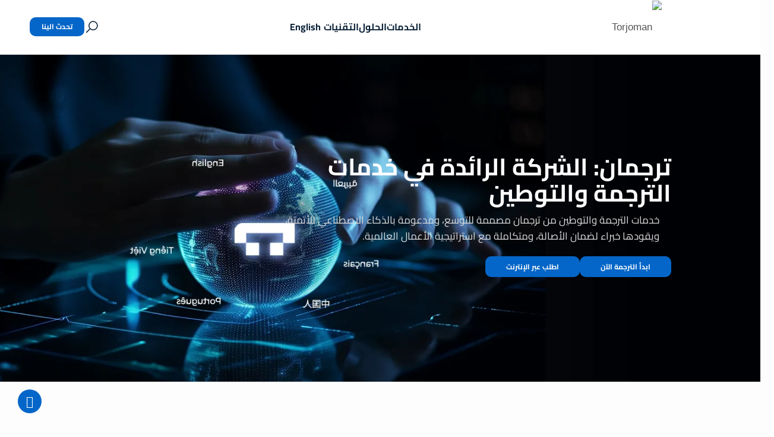

--- FILE ---
content_type: text/html; charset=UTF-8
request_url: https://torjoman.com/ar/
body_size: 133381
content:
<!DOCTYPE html>
<html dir="rtl" lang="ar" prefix="og: https://ogp.me/ns#"> <head><meta http-equiv="Content-Type" content="text/html;charset=UTF-8"><script>document.seraph_accel_usbpb=document.createElement;seraph_accel_izrbpb={add:function(b,a=10){void 0===this.a[a]&&(this.a[a]=[]);this.a[a].push(b)},a:{}}</script> <meta http-equiv="X-UA-Compatible" content="IE=edge"> <meta name="viewport" content="width=device-width, initial-scale=1, shrink-to-fit=no"> <meta name="mobile-web-app-capable" content="yes"> <meta name="apple-mobile-web-app-capable" content="yes"> <meta name="apple-mobile-web-app-title" content="Torjoman - Translation Services"> <link rel="profile" href="https://gmpg.org/xfn/11"> <script type="o/js-lzl">(function(html){html.className = html.className.replace(/\bno-js\b/,'js')})(document.documentElement);</script> <link rel="alternate" hreflang="ar" href="https://torjoman.com/ar/"> <link rel="alternate" hreflang="en" href="https://torjoman.com/"> <link rel="alternate" hreflang="x-default" href="https://torjoman.com/"> <title>خدمات الترجمة والتوطين المدعومة بقوة الذكاء الاصطناعي | ترجمان</title> <meta name="description" content="خدمات الترجمة والتوطين المدعومة بقوة الذكاء الاصطناعي"> <meta name="robots" content="index, follow, max-snippet:-1, max-video-preview:-1, max-image-preview:large"> <link rel="canonical" href="https://torjoman.com/ar/"> <meta property="og:locale" content="ar_AR"> <meta property="og:type" content="website"> <meta property="og:title" content="خدمات الترجمة والتوطين المدعومة بقوة الذكاء الاصطناعي | ترجمان"> <meta property="og:description" content="خدمات الترجمة والتوطين المدعومة بقوة الذكاء الاصطناعي"> <meta property="og:url" content="https://torjoman.com/ar/"> <meta property="og:site_name" content="Torjoman"> <meta property="og:updated_time" content="2025-12-25T18:41:09+00:00"> <meta property="article:published_time" content="2021-05-22T11:54:03+00:00"> <meta property="article:modified_time" content="2025-12-25T18:41:09+00:00"> <meta property="og:video" content="https://torjoman.com/wp-content/uploads/2025/12/Torjoman-Hero-Video-2.mp4"> <meta property="ya:ovs:upload_date" content="2021-05-22GMT+000011:54:03+00:00"> <meta property="ya:ovs:allow_embed" content="false"> <meta name="twitter:card" content="summary_large_image"> <meta name="twitter:title" content="خدمات الترجمة والتوطين المدعومة بقوة الذكاء الاصطناعي | ترجمان"> <meta name="twitter:description" content="خدمات الترجمة والتوطين المدعومة بقوة الذكاء الاصطناعي"> <meta name="twitter:label1" content="كُتب بواسطة"> <meta name="twitter:data1" content="admin"> <meta name="twitter:label2" content="مدة القراءة"> <meta name="twitter:data2" content="5 دقائق"> <script type="application/ld+json" class="rank-math-schema-pro">{"@context":"https://schema.org","@graph":[{"@type":["Person","Organization"],"@id":"https://torjoman.com/ar/#person/","name":"Torjoman","logo":{"@type":"ImageObject","@id":"https://torjoman.com/ar/#logo/","url":"https://torjoman.com/wp-content/uploads/2025/12/torjoman-logo.png","contentUrl":"https://torjoman.com/wp-content/uploads/2025/12/torjoman-logo.png","caption":"Torjoman","inLanguage":"ar","width":"600","height":"113"},"image":{"@type":"ImageObject","@id":"https://torjoman.com/ar/#logo/","url":"https://torjoman.com/wp-content/uploads/2025/12/torjoman-logo.png","contentUrl":"https://torjoman.com/wp-content/uploads/2025/12/torjoman-logo.png","caption":"Torjoman","inLanguage":"ar","width":"600","height":"113"}},{"@type":"WebSite","@id":"https://torjoman.com/ar/#website/","url":"https://torjoman.com/ar/","name":"Torjoman","publisher":{"@id":"https://torjoman.com/ar/#person/"},"inLanguage":"ar","potentialAction":{"@type":"SearchAction","target":"https://torjoman.com/ar/?s={search_term_string}","query-input":"required name=search_term_string"}},{"@type":"ImageObject","@id":"https://torjoman.com/wp-content/uploads/2025/09/p-right.png","url":"https://torjoman.com/wp-content/uploads/2025/09/p-right.png","width":"200","height":"200","inLanguage":"ar"},{"@type":"WebPage","@id":"https://torjoman.com/ar/#webpage","url":"https://torjoman.com/ar/","name":"\u062e\u062f\u0645\u0627\u062a \u0627\u0644\u062a\u0631\u062c\u0645\u0629 \u0648\u0627\u0644\u062a\u0648\u0637\u064a\u0646 \u0627\u0644\u0645\u062f\u0639\u0648\u0645\u0629 \u0628\u0642\u0648\u0629 \u0627\u0644\u0630\u0643\u0627\u0621 \u0627\u0644\u0627\u0635\u0637\u0646\u0627\u0639\u064a | \u062a\u0631\u062c\u0645\u0627\u0646","datePublished":"2021-05-22T11:54:03+00:00","dateModified":"2025-12-25T18:41:09+00:00","about":{"@id":"https://torjoman.com/ar/#person/"},"isPartOf":{"@id":"https://torjoman.com/ar/#website/"},"primaryImageOfPage":{"@id":"https://torjoman.com/wp-content/uploads/2025/09/p-right.png"},"inLanguage":"ar"},{"@type":"Person","@id":"https://torjoman.com/ar/author/admin/","name":"admin","url":"https://torjoman.com/ar/author/admin/","image":{"@type":"ImageObject","@id":"https://secure.gravatar.com/avatar/604c14c22836d66d8e3d47bd99260240949fd6849a1e2c00cb1d5e9e2e1abb9c?s=96&amp;d=mm&amp;r=g","url":"https://secure.gravatar.com/avatar/604c14c22836d66d8e3d47bd99260240949fd6849a1e2c00cb1d5e9e2e1abb9c?s=96&amp;d=mm&amp;r=g","caption":"admin","inLanguage":"ar"},"sameAs":["https://torjoman.com"]},{"headline":"\u062e\u062f\u0645\u0627\u062a \u0627\u0644\u062a\u0631\u062c\u0645\u0629 \u0648\u0627\u0644\u062a\u0648\u0637\u064a\u0646 \u0627\u0644\u0645\u062f\u0639\u0648\u0645\u0629 \u0628\u0642\u0648\u0629 \u0627\u0644\u0630\u0643\u0627\u0621 \u0627\u0644\u0627\u0635\u0637\u0646\u0627\u0639\u064a | \u062a\u0631\u062c\u0645\u0627\u0646","description":"\u062e\u062f\u0645\u0627\u062a \u0627\u0644\u062a\u0631\u062c\u0645\u0629 \u0648\u0627\u0644\u062a\u0648\u0637\u064a\u0646 \u0627\u0644\u0645\u062f\u0639\u0648\u0645\u0629 \u0628\u0642\u0648\u0629 \u0627\u0644\u0630\u0643\u0627\u0621 \u0627\u0644\u0627\u0635\u0637\u0646\u0627\u0639\u064a","datePublished":"2021-05-22T11:54:03+00:00","dateModified":"2025-12-25T18:41:09+00:00","image":{"@id":"https://torjoman.com/wp-content/uploads/2025/09/p-right.png"},"author":{"@id":"https://torjoman.com/ar/author/admin/","name":"admin"},"@type":"Article","name":"\u062e\u062f\u0645\u0627\u062a \u0627\u0644\u062a\u0631\u062c\u0645\u0629 \u0648\u0627\u0644\u062a\u0648\u0637\u064a\u0646 \u0627\u0644\u0645\u062f\u0639\u0648\u0645\u0629 \u0628\u0642\u0648\u0629 \u0627\u0644\u0630\u0643\u0627\u0621 \u0627\u0644\u0627\u0635\u0637\u0646\u0627\u0639\u064a | \u062a\u0631\u062c\u0645\u0627\u0646","@id":"https://torjoman.com/ar/#schema-89860","isPartOf":{"@id":"https://torjoman.com/ar/#webpage"},"publisher":{"@id":"https://torjoman.com/ar/#person/"},"inLanguage":"ar","mainEntityOfPage":{"@id":"https://torjoman.com/ar/#webpage"}},{"@type":"VideoObject","name":"\u062e\u062f\u0645\u0627\u062a \u0627\u0644\u062a\u0631\u062c\u0645\u0629 \u0648\u0627\u0644\u062a\u0648\u0637\u064a\u0646 \u0627\u0644\u0645\u062f\u0639\u0648\u0645\u0629 \u0628\u0642\u0648\u0629 \u0627\u0644\u0630\u0643\u0627\u0621 \u0627\u0644\u0627\u0635\u0637\u0646\u0627\u0639\u064a | \u062a\u0631\u062c\u0645\u0627\u0646","description":"\u062e\u062f\u0645\u0627\u062a \u0627\u0644\u062a\u0631\u062c\u0645\u0629 \u0648\u0627\u0644\u062a\u0648\u0637\u064a\u0646 \u0627\u0644\u0645\u062f\u0639\u0648\u0645\u0629 \u0628\u0642\u0648\u0629 \u0627\u0644\u0630\u0643\u0627\u0621 \u0627\u0644\u0627\u0635\u0637\u0646\u0627\u0639\u064a","uploadDate":"2021-05-22T11:54:03+00:00","contentUrl":"https://torjoman.com/wp-content/uploads/2025/12/Torjoman-Hero-Video-2.mp4","width":"1920","height":"1080","isFamilyFriendly":"True","@id":"https://torjoman.com/ar/#schema-92437","isPartOf":{"@id":"https://torjoman.com/ar/#webpage"},"publisher":{"@id":"https://torjoman.com/ar/#person/"},"inLanguage":"ar"}]}</script> <link rel="dns-prefetch" href="//fonts.googleapis.com"> <link rel="preconnect" href="https://fonts.gstatic.com" crossorigin> <link rel="alternate" type="application/rss+xml" title="Torjoman « الخلاصة" href="https://torjoman.com/ar/feed/"> <link rel="alternate" type="application/rss+xml" title="Torjoman « خلاصة التعليقات" href="https://torjoman.com/ar/comments/feed/"> <link rel="alternate" title="oEmbed (JSON)" type="application/json+oembed" href="https://torjoman.com/ar/wp-json/oembed/1.0/embed?url=https%3A%2F%2Ftorjoman.com%2Far%2F"> <link rel="alternate" title="oEmbed (XML)" type="text/xml+oembed" href="https://torjoman.com/ar/wp-json/oembed/1.0/embed?url=https%3A%2F%2Ftorjoman.com%2Far%2F&amp;format=xml">                                            <noscript><link rel="stylesheet" href="https://fonts.googleapis.com/css?family=Poppins&amp;display=swap&amp;ver=1768773470"></noscript>  <script id="wpml-cookie-js-extra" type="o/js-lzl">
/* <![CDATA[ */
var wpml_cookies = {"wp-wpml_current_language":{"value":"ar","expires":1,"path":"/"}};
var wpml_cookies = {"wp-wpml_current_language":{"value":"ar","expires":1,"path":"/"}};
//# sourceURL=wpml-cookie-js-extra
/* ]]> */
</script> <script src="https://torjoman.com/wp-content/plugins/sitepress-multilingual-cms/res/js/cookies/language-cookie.js?ver=485900" id="wpml-cookie-js" defer data-wp-strategy="defer" type="o/js-lzl"></script> <script src="https://torjoman.com/wp-includes/js/jquery/jquery.min.js?ver=3.7.1" id="jquery-core-js" type="o/js-lzl"></script> <script src="https://torjoman.com/wp-includes/js/jquery/jquery-migrate.min.js?ver=3.4.1" id="jquery-migrate-js" type="o/js-lzl"></script> <script src="https://torjoman.com/wp-content/themes/enova/assets/js/modernizr-2.8.3.min.js?ver=2.8.3" id="modernizr-js" type="o/js-lzl"></script> <link rel="https://api.w.org/" href="https://torjoman.com/ar/wp-json/"><link rel="alternate" title="JSON" type="application/json" href="https://torjoman.com/ar/wp-json/wp/v2/pages/14522"><link rel="EditURI" type="application/rsd+xml" title="RSD" href="https://torjoman.com/xmlrpc.php?rsd"> <meta name="generator" content="WordPress 6.9"> <link rel="shortlink" href="https://torjoman.com/ar/"> <meta name="generator" content="Redux 4.5.10"><meta name="generator" content="WPML ver:4.8.5 stt:5,1;"> <meta name="generator" content="Elementor 3.34.2; features: e_font_icon_svg, additional_custom_breakpoints; settings: css_print_method-external, google_font-enabled, font_display-swap"> <link rel="icon" href="https://torjoman.com/wp-content/uploads/2025/05/cropped-fav-32x32.png" sizes="32x32"> <link rel="icon" href="https://torjoman.com/wp-content/uploads/2025/05/cropped-fav-192x192.png" sizes="192x192"> <link rel="apple-touch-icon" href="https://torjoman.com/wp-content/uploads/2025/05/cropped-fav-180x180.png"> <meta name="msapplication-TileImage" content="https://torjoman.com/wp-content/uploads/2025/05/cropped-fav-270x270.png"> <noscript><style>.lzl{display:none!important;}</style></noscript><style>img.lzl,img.lzl-ing{opacity:0.01;}img.lzl-ed{transition:opacity .25s ease-in-out;}</style><style id="wp-img-auto-sizes-contain-inline-css">img:is([sizes=auto i],[sizes^="auto," i]){contain-intrinsic-size:3000px 1500px}</style><style id="fluentform-elementor-widget-css-crit" media="all">.fluentform-widget-wrapper.hide-fluent-form-labels .ff-el-input--label{display:none!important}.fluentform-widget-submit-button-center .ff-el-group .ff-btn-submit,.fluentform-widget-submit-button-center .ff-el-group.ff-text-left .ff-btn-submit,.fluentform-widget-submit-button-center .ff-el-group.ff-text-right .ff-btn-submit{align-items:center;display:flex;justify-content:center;margin:0 auto}</style><link rel="stylesheet/lzl-nc" id="fluentform-elementor-widget-css" href="https://torjoman.com/wp-content/cache/seraphinite-accelerator/s/m/d/css/653442116d1965f589d1dda6033ea9d9.dd2.css" media="all"><noscript lzl=""><link rel="stylesheet" href="https://torjoman.com/wp-content/cache/seraphinite-accelerator/s/m/d/css/653442116d1965f589d1dda6033ea9d9.dd2.css" media="all"></noscript><style id="classic-theme-styles-inline-css"></style><link id="classic-theme-styles-inline-css-nonCrit" rel="stylesheet/lzl-nc" href="/wp-content/cache/seraphinite-accelerator/s/m/d/css/20b431ab6ecd62bdb35135b32eb9456a.100.css"><noscript lzl=""><link rel="stylesheet" href="/wp-content/cache/seraphinite-accelerator/s/m/d/css/20b431ab6ecd62bdb35135b32eb9456a.100.css"></noscript><style id="create-block-whatsapp-button-style-inline-css-i0-crit">@font-face{font-family:"Poppins";font-style:italic;font-weight:300;src:url("https://fonts.gstatic.com/s/poppins/v24/pxiDyp8kv8JHgFVrJJLm21lVFteOcEg.woff2") format("woff2");unicode-range:U+0900-097F,U+1CD0-1CF9,U+200C-200D,U+20A8,U+20B9,U+20F0,U+25CC,U+A830-A839,U+A8E0-A8FF,U+11B00-11B09;font-display:swap}@font-face{font-family:"Poppins";font-style:italic;font-weight:300;src:url("https://fonts.gstatic.com/s/poppins/v24/pxiDyp8kv8JHgFVrJJLm21lVGdeOcEg.woff2") format("woff2");unicode-range:U+0100-02BA,U+02BD-02C5,U+02C7-02CC,U+02CE-02D7,U+02DD-02FF,U+0304,U+0308,U+0329,U+1D00-1DBF,U+1E00-1E9F,U+1EF2-1EFF,U+2020,U+20A0-20AB,U+20AD-20C0,U+2113,U+2C60-2C7F,U+A720-A7FF;font-display:swap}@font-face{font-family:"Poppins";font-style:italic;font-weight:300;src:url("https://fonts.gstatic.com/s/poppins/v24/pxiDyp8kv8JHgFVrJJLm21lVF9eO.woff2") format("woff2");unicode-range:U+0000-00FF,U+0131,U+0152-0153,U+02BB-02BC,U+02C6,U+02DA,U+02DC,U+0304,U+0308,U+0329,U+2000-206F,U+20AC,U+2122,U+2191,U+2193,U+2212,U+2215,U+FEFF,U+FFFD;font-display:swap}@font-face{font-family:"Poppins";font-style:italic;font-weight:400;src:url("https://fonts.gstatic.com/s/poppins/v24/pxiGyp8kv8JHgFVrJJLucXtAKPY.woff2") format("woff2");unicode-range:U+0900-097F,U+1CD0-1CF9,U+200C-200D,U+20A8,U+20B9,U+20F0,U+25CC,U+A830-A839,U+A8E0-A8FF,U+11B00-11B09;font-display:swap}@font-face{font-family:"Poppins";font-style:italic;font-weight:400;src:url("https://fonts.gstatic.com/s/poppins/v24/pxiGyp8kv8JHgFVrJJLufntAKPY.woff2") format("woff2");unicode-range:U+0100-02BA,U+02BD-02C5,U+02C7-02CC,U+02CE-02D7,U+02DD-02FF,U+0304,U+0308,U+0329,U+1D00-1DBF,U+1E00-1E9F,U+1EF2-1EFF,U+2020,U+20A0-20AB,U+20AD-20C0,U+2113,U+2C60-2C7F,U+A720-A7FF;font-display:swap}@font-face{font-family:"Poppins";font-style:italic;font-weight:400;src:url("https://fonts.gstatic.com/s/poppins/v24/pxiGyp8kv8JHgFVrJJLucHtA.woff2") format("woff2");unicode-range:U+0000-00FF,U+0131,U+0152-0153,U+02BB-02BC,U+02C6,U+02DA,U+02DC,U+0304,U+0308,U+0329,U+2000-206F,U+20AC,U+2122,U+2191,U+2193,U+2212,U+2215,U+FEFF,U+FFFD;font-display:swap}@font-face{font-family:"Poppins";font-style:italic;font-weight:500;src:url("https://fonts.gstatic.com/s/poppins/v24/pxiDyp8kv8JHgFVrJJLmg1hVFteOcEg.woff2") format("woff2");unicode-range:U+0900-097F,U+1CD0-1CF9,U+200C-200D,U+20A8,U+20B9,U+20F0,U+25CC,U+A830-A839,U+A8E0-A8FF,U+11B00-11B09;font-display:swap}@font-face{font-family:"Poppins";font-style:italic;font-weight:500;src:url("https://fonts.gstatic.com/s/poppins/v24/pxiDyp8kv8JHgFVrJJLmg1hVGdeOcEg.woff2") format("woff2");unicode-range:U+0100-02BA,U+02BD-02C5,U+02C7-02CC,U+02CE-02D7,U+02DD-02FF,U+0304,U+0308,U+0329,U+1D00-1DBF,U+1E00-1E9F,U+1EF2-1EFF,U+2020,U+20A0-20AB,U+20AD-20C0,U+2113,U+2C60-2C7F,U+A720-A7FF;font-display:swap}@font-face{font-family:"Poppins";font-style:italic;font-weight:500;src:url("https://fonts.gstatic.com/s/poppins/v24/pxiDyp8kv8JHgFVrJJLmg1hVF9eO.woff2") format("woff2");unicode-range:U+0000-00FF,U+0131,U+0152-0153,U+02BB-02BC,U+02C6,U+02DA,U+02DC,U+0304,U+0308,U+0329,U+2000-206F,U+20AC,U+2122,U+2191,U+2193,U+2212,U+2215,U+FEFF,U+FFFD;font-display:swap}@font-face{font-family:"Poppins";font-style:italic;font-weight:600;src:url("https://fonts.gstatic.com/s/poppins/v24/pxiDyp8kv8JHgFVrJJLmr19VFteOcEg.woff2") format("woff2");unicode-range:U+0900-097F,U+1CD0-1CF9,U+200C-200D,U+20A8,U+20B9,U+20F0,U+25CC,U+A830-A839,U+A8E0-A8FF,U+11B00-11B09;font-display:swap}@font-face{font-family:"Poppins";font-style:italic;font-weight:600;src:url("https://fonts.gstatic.com/s/poppins/v24/pxiDyp8kv8JHgFVrJJLmr19VGdeOcEg.woff2") format("woff2");unicode-range:U+0100-02BA,U+02BD-02C5,U+02C7-02CC,U+02CE-02D7,U+02DD-02FF,U+0304,U+0308,U+0329,U+1D00-1DBF,U+1E00-1E9F,U+1EF2-1EFF,U+2020,U+20A0-20AB,U+20AD-20C0,U+2113,U+2C60-2C7F,U+A720-A7FF;font-display:swap}@font-face{font-family:"Poppins";font-style:italic;font-weight:600;src:url("https://fonts.gstatic.com/s/poppins/v24/pxiDyp8kv8JHgFVrJJLmr19VF9eO.woff2") format("woff2");unicode-range:U+0000-00FF,U+0131,U+0152-0153,U+02BB-02BC,U+02C6,U+02DA,U+02DC,U+0304,U+0308,U+0329,U+2000-206F,U+20AC,U+2122,U+2191,U+2193,U+2212,U+2215,U+FEFF,U+FFFD;font-display:swap}@font-face{font-family:"Poppins";font-style:italic;font-weight:700;src:url("https://fonts.gstatic.com/s/poppins/v24/pxiDyp8kv8JHgFVrJJLmy15VFteOcEg.woff2") format("woff2");unicode-range:U+0900-097F,U+1CD0-1CF9,U+200C-200D,U+20A8,U+20B9,U+20F0,U+25CC,U+A830-A839,U+A8E0-A8FF,U+11B00-11B09;font-display:swap}@font-face{font-family:"Poppins";font-style:italic;font-weight:700;src:url("https://fonts.gstatic.com/s/poppins/v24/pxiDyp8kv8JHgFVrJJLmy15VGdeOcEg.woff2") format("woff2");unicode-range:U+0100-02BA,U+02BD-02C5,U+02C7-02CC,U+02CE-02D7,U+02DD-02FF,U+0304,U+0308,U+0329,U+1D00-1DBF,U+1E00-1E9F,U+1EF2-1EFF,U+2020,U+20A0-20AB,U+20AD-20C0,U+2113,U+2C60-2C7F,U+A720-A7FF;font-display:swap}@font-face{font-family:"Poppins";font-style:italic;font-weight:700;src:url("https://fonts.gstatic.com/s/poppins/v24/pxiDyp8kv8JHgFVrJJLmy15VF9eO.woff2") format("woff2");unicode-range:U+0000-00FF,U+0131,U+0152-0153,U+02BB-02BC,U+02C6,U+02DA,U+02DC,U+0304,U+0308,U+0329,U+2000-206F,U+20AC,U+2122,U+2191,U+2193,U+2212,U+2215,U+FEFF,U+FFFD;font-display:swap}@font-face{font-family:"Poppins";font-style:italic;font-weight:800;src:url("https://fonts.gstatic.com/s/poppins/v24/pxiDyp8kv8JHgFVrJJLm111VFteOcEg.woff2") format("woff2");unicode-range:U+0900-097F,U+1CD0-1CF9,U+200C-200D,U+20A8,U+20B9,U+20F0,U+25CC,U+A830-A839,U+A8E0-A8FF,U+11B00-11B09;font-display:swap}@font-face{font-family:"Poppins";font-style:italic;font-weight:800;src:url("https://fonts.gstatic.com/s/poppins/v24/pxiDyp8kv8JHgFVrJJLm111VGdeOcEg.woff2") format("woff2");unicode-range:U+0100-02BA,U+02BD-02C5,U+02C7-02CC,U+02CE-02D7,U+02DD-02FF,U+0304,U+0308,U+0329,U+1D00-1DBF,U+1E00-1E9F,U+1EF2-1EFF,U+2020,U+20A0-20AB,U+20AD-20C0,U+2113,U+2C60-2C7F,U+A720-A7FF;font-display:swap}@font-face{font-family:"Poppins";font-style:italic;font-weight:800;src:url("https://fonts.gstatic.com/s/poppins/v24/pxiDyp8kv8JHgFVrJJLm111VF9eO.woff2") format("woff2");unicode-range:U+0000-00FF,U+0131,U+0152-0153,U+02BB-02BC,U+02C6,U+02DA,U+02DC,U+0304,U+0308,U+0329,U+2000-206F,U+20AC,U+2122,U+2191,U+2193,U+2212,U+2215,U+FEFF,U+FFFD;font-display:swap}@font-face{font-family:"Poppins";font-style:italic;font-weight:900;src:url("https://fonts.gstatic.com/s/poppins/v24/pxiDyp8kv8JHgFVrJJLm81xVFteOcEg.woff2") format("woff2");unicode-range:U+0900-097F,U+1CD0-1CF9,U+200C-200D,U+20A8,U+20B9,U+20F0,U+25CC,U+A830-A839,U+A8E0-A8FF,U+11B00-11B09;font-display:swap}@font-face{font-family:"Poppins";font-style:italic;font-weight:900;src:url("https://fonts.gstatic.com/s/poppins/v24/pxiDyp8kv8JHgFVrJJLm81xVGdeOcEg.woff2") format("woff2");unicode-range:U+0100-02BA,U+02BD-02C5,U+02C7-02CC,U+02CE-02D7,U+02DD-02FF,U+0304,U+0308,U+0329,U+1D00-1DBF,U+1E00-1E9F,U+1EF2-1EFF,U+2020,U+20A0-20AB,U+20AD-20C0,U+2113,U+2C60-2C7F,U+A720-A7FF;font-display:swap}@font-face{font-family:"Poppins";font-style:italic;font-weight:900;src:url("https://fonts.gstatic.com/s/poppins/v24/pxiDyp8kv8JHgFVrJJLm81xVF9eO.woff2") format("woff2");unicode-range:U+0000-00FF,U+0131,U+0152-0153,U+02BB-02BC,U+02C6,U+02DA,U+02DC,U+0304,U+0308,U+0329,U+2000-206F,U+20AC,U+2122,U+2191,U+2193,U+2212,U+2215,U+FEFF,U+FFFD;font-display:swap}@font-face{font-family:"Poppins";font-style:normal;font-weight:300;src:url("https://fonts.gstatic.com/s/poppins/v24/pxiByp8kv8JHgFVrLDz8Z11lFc-K.woff2") format("woff2");unicode-range:U+0900-097F,U+1CD0-1CF9,U+200C-200D,U+20A8,U+20B9,U+20F0,U+25CC,U+A830-A839,U+A8E0-A8FF,U+11B00-11B09;font-display:swap}@font-face{font-family:"Poppins";font-style:normal;font-weight:300;src:url("https://fonts.gstatic.com/s/poppins/v24/pxiByp8kv8JHgFVrLDz8Z1JlFc-K.woff2") format("woff2");unicode-range:U+0100-02BA,U+02BD-02C5,U+02C7-02CC,U+02CE-02D7,U+02DD-02FF,U+0304,U+0308,U+0329,U+1D00-1DBF,U+1E00-1E9F,U+1EF2-1EFF,U+2020,U+20A0-20AB,U+20AD-20C0,U+2113,U+2C60-2C7F,U+A720-A7FF;font-display:swap}@font-face{font-family:"Poppins";font-style:normal;font-weight:300;src:url("https://fonts.gstatic.com/s/poppins/v24/pxiByp8kv8JHgFVrLDz8Z1xlFQ.woff2") format("woff2");unicode-range:U+0000-00FF,U+0131,U+0152-0153,U+02BB-02BC,U+02C6,U+02DA,U+02DC,U+0304,U+0308,U+0329,U+2000-206F,U+20AC,U+2122,U+2191,U+2193,U+2212,U+2215,U+FEFF,U+FFFD;font-display:swap}@font-face{font-family:"Poppins";font-style:normal;font-weight:400;src:url("https://fonts.gstatic.com/s/poppins/v24/pxiEyp8kv8JHgFVrJJbecmNE.woff2") format("woff2");unicode-range:U+0900-097F,U+1CD0-1CF9,U+200C-200D,U+20A8,U+20B9,U+20F0,U+25CC,U+A830-A839,U+A8E0-A8FF,U+11B00-11B09;font-display:swap}@font-face{font-family:"Poppins";font-style:normal;font-weight:400;src:url("https://fonts.gstatic.com/s/poppins/v24/pxiEyp8kv8JHgFVrJJnecmNE.woff2") format("woff2");unicode-range:U+0100-02BA,U+02BD-02C5,U+02C7-02CC,U+02CE-02D7,U+02DD-02FF,U+0304,U+0308,U+0329,U+1D00-1DBF,U+1E00-1E9F,U+1EF2-1EFF,U+2020,U+20A0-20AB,U+20AD-20C0,U+2113,U+2C60-2C7F,U+A720-A7FF;font-display:swap}@font-face{font-family:"Poppins";font-style:normal;font-weight:400;src:url("https://fonts.gstatic.com/s/poppins/v24/pxiEyp8kv8JHgFVrJJfecg.woff2") format("woff2");unicode-range:U+0000-00FF,U+0131,U+0152-0153,U+02BB-02BC,U+02C6,U+02DA,U+02DC,U+0304,U+0308,U+0329,U+2000-206F,U+20AC,U+2122,U+2191,U+2193,U+2212,U+2215,U+FEFF,U+FFFD;font-display:swap}@font-face{font-family:"Poppins";font-style:normal;font-weight:500;src:url("https://fonts.gstatic.com/s/poppins/v24/pxiByp8kv8JHgFVrLGT9Z11lFc-K.woff2") format("woff2");unicode-range:U+0900-097F,U+1CD0-1CF9,U+200C-200D,U+20A8,U+20B9,U+20F0,U+25CC,U+A830-A839,U+A8E0-A8FF,U+11B00-11B09;font-display:swap}@font-face{font-family:"Poppins";font-style:normal;font-weight:500;src:url("https://fonts.gstatic.com/s/poppins/v24/pxiByp8kv8JHgFVrLGT9Z1JlFc-K.woff2") format("woff2");unicode-range:U+0100-02BA,U+02BD-02C5,U+02C7-02CC,U+02CE-02D7,U+02DD-02FF,U+0304,U+0308,U+0329,U+1D00-1DBF,U+1E00-1E9F,U+1EF2-1EFF,U+2020,U+20A0-20AB,U+20AD-20C0,U+2113,U+2C60-2C7F,U+A720-A7FF;font-display:swap}@font-face{font-family:"Poppins";font-style:normal;font-weight:500;src:url("https://fonts.gstatic.com/s/poppins/v24/pxiByp8kv8JHgFVrLGT9Z1xlFQ.woff2") format("woff2");unicode-range:U+0000-00FF,U+0131,U+0152-0153,U+02BB-02BC,U+02C6,U+02DA,U+02DC,U+0304,U+0308,U+0329,U+2000-206F,U+20AC,U+2122,U+2191,U+2193,U+2212,U+2215,U+FEFF,U+FFFD;font-display:swap}@font-face{font-family:"Poppins";font-style:normal;font-weight:600;src:url("https://fonts.gstatic.com/s/poppins/v24/pxiByp8kv8JHgFVrLEj6Z11lFc-K.woff2") format("woff2");unicode-range:U+0900-097F,U+1CD0-1CF9,U+200C-200D,U+20A8,U+20B9,U+20F0,U+25CC,U+A830-A839,U+A8E0-A8FF,U+11B00-11B09;font-display:swap}@font-face{font-family:"Poppins";font-style:normal;font-weight:600;src:url("https://fonts.gstatic.com/s/poppins/v24/pxiByp8kv8JHgFVrLEj6Z1JlFc-K.woff2") format("woff2");unicode-range:U+0100-02BA,U+02BD-02C5,U+02C7-02CC,U+02CE-02D7,U+02DD-02FF,U+0304,U+0308,U+0329,U+1D00-1DBF,U+1E00-1E9F,U+1EF2-1EFF,U+2020,U+20A0-20AB,U+20AD-20C0,U+2113,U+2C60-2C7F,U+A720-A7FF;font-display:swap}@font-face{font-family:"Poppins";font-style:normal;font-weight:600;src:url("https://fonts.gstatic.com/s/poppins/v24/pxiByp8kv8JHgFVrLEj6Z1xlFQ.woff2") format("woff2");unicode-range:U+0000-00FF,U+0131,U+0152-0153,U+02BB-02BC,U+02C6,U+02DA,U+02DC,U+0304,U+0308,U+0329,U+2000-206F,U+20AC,U+2122,U+2191,U+2193,U+2212,U+2215,U+FEFF,U+FFFD;font-display:swap}@font-face{font-family:"Poppins";font-style:normal;font-weight:700;src:url("https://fonts.gstatic.com/s/poppins/v24/pxiByp8kv8JHgFVrLCz7Z11lFc-K.woff2") format("woff2");unicode-range:U+0900-097F,U+1CD0-1CF9,U+200C-200D,U+20A8,U+20B9,U+20F0,U+25CC,U+A830-A839,U+A8E0-A8FF,U+11B00-11B09;font-display:swap}@font-face{font-family:"Poppins";font-style:normal;font-weight:700;src:url("https://fonts.gstatic.com/s/poppins/v24/pxiByp8kv8JHgFVrLCz7Z1JlFc-K.woff2") format("woff2");unicode-range:U+0100-02BA,U+02BD-02C5,U+02C7-02CC,U+02CE-02D7,U+02DD-02FF,U+0304,U+0308,U+0329,U+1D00-1DBF,U+1E00-1E9F,U+1EF2-1EFF,U+2020,U+20A0-20AB,U+20AD-20C0,U+2113,U+2C60-2C7F,U+A720-A7FF;font-display:swap}@font-face{font-family:"Poppins";font-style:normal;font-weight:700;src:url("https://fonts.gstatic.com/s/poppins/v24/pxiByp8kv8JHgFVrLCz7Z1xlFQ.woff2") format("woff2");unicode-range:U+0000-00FF,U+0131,U+0152-0153,U+02BB-02BC,U+02C6,U+02DA,U+02DC,U+0304,U+0308,U+0329,U+2000-206F,U+20AC,U+2122,U+2191,U+2193,U+2212,U+2215,U+FEFF,U+FFFD;font-display:swap}@font-face{font-family:"Poppins";font-style:normal;font-weight:800;src:url("https://fonts.gstatic.com/s/poppins/v24/pxiByp8kv8JHgFVrLDD4Z11lFc-K.woff2") format("woff2");unicode-range:U+0900-097F,U+1CD0-1CF9,U+200C-200D,U+20A8,U+20B9,U+20F0,U+25CC,U+A830-A839,U+A8E0-A8FF,U+11B00-11B09;font-display:swap}@font-face{font-family:"Poppins";font-style:normal;font-weight:800;src:url("https://fonts.gstatic.com/s/poppins/v24/pxiByp8kv8JHgFVrLDD4Z1JlFc-K.woff2") format("woff2");unicode-range:U+0100-02BA,U+02BD-02C5,U+02C7-02CC,U+02CE-02D7,U+02DD-02FF,U+0304,U+0308,U+0329,U+1D00-1DBF,U+1E00-1E9F,U+1EF2-1EFF,U+2020,U+20A0-20AB,U+20AD-20C0,U+2113,U+2C60-2C7F,U+A720-A7FF;font-display:swap}@font-face{font-family:"Poppins";font-style:normal;font-weight:800;src:url("https://fonts.gstatic.com/s/poppins/v24/pxiByp8kv8JHgFVrLDD4Z1xlFQ.woff2") format("woff2");unicode-range:U+0000-00FF,U+0131,U+0152-0153,U+02BB-02BC,U+02C6,U+02DA,U+02DC,U+0304,U+0308,U+0329,U+2000-206F,U+20AC,U+2122,U+2191,U+2193,U+2212,U+2215,U+FEFF,U+FFFD;font-display:swap}@font-face{font-family:"Poppins";font-style:normal;font-weight:900;src:url("https://fonts.gstatic.com/s/poppins/v24/pxiByp8kv8JHgFVrLBT5Z11lFc-K.woff2") format("woff2");unicode-range:U+0900-097F,U+1CD0-1CF9,U+200C-200D,U+20A8,U+20B9,U+20F0,U+25CC,U+A830-A839,U+A8E0-A8FF,U+11B00-11B09;font-display:swap}@font-face{font-family:"Poppins";font-style:normal;font-weight:900;src:url("https://fonts.gstatic.com/s/poppins/v24/pxiByp8kv8JHgFVrLBT5Z1JlFc-K.woff2") format("woff2");unicode-range:U+0100-02BA,U+02BD-02C5,U+02C7-02CC,U+02CE-02D7,U+02DD-02FF,U+0304,U+0308,U+0329,U+1D00-1DBF,U+1E00-1E9F,U+1EF2-1EFF,U+2020,U+20A0-20AB,U+20AD-20C0,U+2113,U+2C60-2C7F,U+A720-A7FF;font-display:swap}@font-face{font-family:"Poppins";font-style:normal;font-weight:900;src:url("https://fonts.gstatic.com/s/poppins/v24/pxiByp8kv8JHgFVrLBT5Z1xlFQ.woff2") format("woff2");unicode-range:U+0000-00FF,U+0131,U+0152-0153,U+02BB-02BC,U+02C6,U+02DA,U+02DC,U+0304,U+0308,U+0329,U+2000-206F,U+20AC,U+2122,U+2191,U+2193,U+2212,U+2215,U+FEFF,U+FFFD;font-display:swap}</style><noscript lzl=""><link rel="stylesheet" href="data:text/css,"></noscript><style id="create-block-whatsapp-button-style-inline-css">:root{--color-primary:#118c7e;--color-dark-primary:#0d1321;--color-secondary:#0b5a51;--color-dark-secondary:#161e2e;--color-active:#26c281;--color-inactive:#f1a528;--color-offline:#a4a4a4;--color-message:#f1f0f0;--color-light:#fff;--color-dark:#222;--color-dark-mode:#006289;--color-dark-mode2:#0b5572;--shadow:0 7px 15px 1px rgba(55,62,70,7%)}[class*=wHelp] *{box-sizing:border-box;margin:0;padding:0}[class*=wHelp]{font-family:Poppins,sans-serif}[class*=wHelp-button-]{align-items:center;background-color:var(--color-light);border:none;border:1px solid var(--color-primary);border-radius:5px;color:var(--color-light)!important;cursor:pointer;display:inline-flex;font-size:16px;font-weight:600;gap:10px;padding:15px 30px;text-decoration:none!important;transition:all .5s}[class*=wHelp-button-] i{color:var(--color-primary);font-size:20px;margin-right:-5px;transition:all .5s}[class*=wHelp-button-]:hover{background-color:var(--color-secondary);color:var(--color-light)}[class*=wHelp-button-]:hover i{color:var(--color-light)}</style><link id="create-block-whatsapp-button-style-inline-css-nonCrit" rel="stylesheet/lzl-nc" href="/wp-content/cache/seraphinite-accelerator/s/m/d/css/315fe172207ad180847ac195d6ee3979.197b.css"><noscript lzl=""><link rel="stylesheet" href="/wp-content/cache/seraphinite-accelerator/s/m/d/css/315fe172207ad180847ac195d6ee3979.197b.css"></noscript><style id="global-styles-inline-css">:root{--wp--preset--aspect-ratio--square:1;--wp--preset--aspect-ratio--4-3:4/3;--wp--preset--aspect-ratio--3-4:3/4;--wp--preset--aspect-ratio--3-2:3/2;--wp--preset--aspect-ratio--2-3:2/3;--wp--preset--aspect-ratio--16-9:16/9;--wp--preset--aspect-ratio--9-16:9/16;--wp--preset--color--black:#000;--wp--preset--color--cyan-bluish-gray:#abb8c3;--wp--preset--color--white:#fff;--wp--preset--color--pale-pink:#f78da7;--wp--preset--color--vivid-red:#cf2e2e;--wp--preset--color--luminous-vivid-orange:#ff6900;--wp--preset--color--luminous-vivid-amber:#fcb900;--wp--preset--color--light-green-cyan:#7bdcb5;--wp--preset--color--vivid-green-cyan:#00d084;--wp--preset--color--pale-cyan-blue:#8ed1fc;--wp--preset--color--vivid-cyan-blue:#0693e3;--wp--preset--color--vivid-purple:#9b51e0;--wp--preset--color--primary:#4154f1;--wp--preset--color--dark-gray:#0b2238;--wp--preset--color--light-gray:#6c7a87;--wp--preset--gradient--vivid-cyan-blue-to-vivid-purple:linear-gradient(135deg,#0693e3 0%,#9b51e0 100%);--wp--preset--gradient--light-green-cyan-to-vivid-green-cyan:linear-gradient(135deg,#7adcb4 0%,#00d082 100%);--wp--preset--gradient--luminous-vivid-amber-to-luminous-vivid-orange:linear-gradient(135deg,#fcb900 0%,#ff6900 100%);--wp--preset--gradient--luminous-vivid-orange-to-vivid-red:linear-gradient(135deg,#ff6900 0%,#cf2e2e 100%);--wp--preset--gradient--very-light-gray-to-cyan-bluish-gray:linear-gradient(135deg,#eee 0%,#a9b8c3 100%);--wp--preset--gradient--cool-to-warm-spectrum:linear-gradient(135deg,#4aeadc 0%,#9778d1 20%,#cf2aba 40%,#ee2c82 60%,#fb6962 80%,#fef84c 100%);--wp--preset--gradient--blush-light-purple:linear-gradient(135deg,#ffceec 0%,#9896f0 100%);--wp--preset--gradient--blush-bordeaux:linear-gradient(135deg,#fecda5 0%,#fe2d2d 50%,#6b003e 100%);--wp--preset--gradient--luminous-dusk:linear-gradient(135deg,#ffcb70 0%,#c751c0 50%,#4158d0 100%);--wp--preset--gradient--pale-ocean:linear-gradient(135deg,#fff5cb 0%,#b6e3d4 50%,#33a7b5 100%);--wp--preset--gradient--electric-grass:linear-gradient(135deg,#caf880 0%,#71ce7e 100%);--wp--preset--gradient--midnight:linear-gradient(135deg,#020381 0%,#2874fc 100%);--wp--preset--font-size--small:12px;--wp--preset--font-size--medium:20px;--wp--preset--font-size--large:25px;--wp--preset--font-size--x-large:42px;--wp--preset--font-size--normal:14px;--wp--preset--font-size--huge:55px;--wp--preset--spacing--20:.44rem;--wp--preset--spacing--30:.67rem;--wp--preset--spacing--40:1rem;--wp--preset--spacing--50:1.5rem;--wp--preset--spacing--60:2.25rem;--wp--preset--spacing--70:3.38rem;--wp--preset--spacing--80:5.06rem;--wp--preset--shadow--natural:6px 6px 9px rgba(0,0,0,.2);--wp--preset--shadow--deep:12px 12px 50px rgba(0,0,0,.4);--wp--preset--shadow--sharp:6px 6px 0px rgba(0,0,0,.2);--wp--preset--shadow--outlined:6px 6px 0px -3px #fff,6px 6px #000;--wp--preset--shadow--crisp:6px 6px 0px #000}</style><link id="global-styles-inline-css-nonCrit" rel="stylesheet/lzl-nc" href="/wp-content/cache/seraphinite-accelerator/s/m/d/css/0e4dd251bdc0f36021f430367267cf61.1786.css"><noscript lzl=""><link rel="stylesheet" href="/wp-content/cache/seraphinite-accelerator/s/m/d/css/0e4dd251bdc0f36021f430367267cf61.1786.css"></noscript><style id="ico-font-css-crit" media="all">@font-face{font-family:IcoFont;font-weight:400;font-style:Regular;src:url("/wp-content/plugins/chat-whatsapp-pro/src/assets/css/fonts/icofont.woff2") format("woff2"),url("/wp-content/plugins/chat-whatsapp-pro/src/assets/css/fonts/icofont.woff") format("woff");font-display:swap}[class*=" icofont-"],[class^=icofont-]{font-family:IcoFont!important;speak:none;font-style:normal;font-weight:400;font-variant:normal;text-transform:none;white-space:nowrap;word-wrap:normal;direction:ltr;line-height:1;-webkit-font-feature-settings:"liga";-webkit-font-smoothing:antialiased}.icofont-close:before{content:""}.icofont-brand-whatsapp:before{content:""}@-webkit-keyframes icofont-spin{0%{-webkit-transform:rotate(0);transform:rotate(0)}100%{-webkit-transform:rotate(360deg);transform:rotate(360deg)}}@keyframes icofont-spin{0%{-webkit-transform:rotate(0);transform:rotate(0)}100%{-webkit-transform:rotate(360deg);transform:rotate(360deg)}}</style><link rel="stylesheet/lzl-nc" id="ico-font-css" href="https://torjoman.com/wp-content/cache/seraphinite-accelerator/s/m/d/css/f6ec12e92e5302b2c4246e766ed05536.155b1.css" media="all"><noscript lzl=""><link rel="stylesheet" href="https://torjoman.com/wp-content/cache/seraphinite-accelerator/s/m/d/css/f6ec12e92e5302b2c4246e766ed05536.155b1.css" media="all"></noscript><style id="chat-whatsapp-pro-style-css-i0-crit" media="all">@font-face{font-family:"Poppins";font-style:italic;font-weight:300;src:url("https://fonts.gstatic.com/s/poppins/v24/pxiDyp8kv8JHgFVrJJLm21lVFteOcEg.woff2") format("woff2");unicode-range:U+0900-097F,U+1CD0-1CF9,U+200C-200D,U+20A8,U+20B9,U+20F0,U+25CC,U+A830-A839,U+A8E0-A8FF,U+11B00-11B09;font-display:swap}@font-face{font-family:"Poppins";font-style:italic;font-weight:300;src:url("https://fonts.gstatic.com/s/poppins/v24/pxiDyp8kv8JHgFVrJJLm21lVGdeOcEg.woff2") format("woff2");unicode-range:U+0100-02BA,U+02BD-02C5,U+02C7-02CC,U+02CE-02D7,U+02DD-02FF,U+0304,U+0308,U+0329,U+1D00-1DBF,U+1E00-1E9F,U+1EF2-1EFF,U+2020,U+20A0-20AB,U+20AD-20C0,U+2113,U+2C60-2C7F,U+A720-A7FF;font-display:swap}@font-face{font-family:"Poppins";font-style:italic;font-weight:300;src:url("https://fonts.gstatic.com/s/poppins/v24/pxiDyp8kv8JHgFVrJJLm21lVF9eO.woff2") format("woff2");unicode-range:U+0000-00FF,U+0131,U+0152-0153,U+02BB-02BC,U+02C6,U+02DA,U+02DC,U+0304,U+0308,U+0329,U+2000-206F,U+20AC,U+2122,U+2191,U+2193,U+2212,U+2215,U+FEFF,U+FFFD;font-display:swap}@font-face{font-family:"Poppins";font-style:italic;font-weight:400;src:url("https://fonts.gstatic.com/s/poppins/v24/pxiGyp8kv8JHgFVrJJLucXtAKPY.woff2") format("woff2");unicode-range:U+0900-097F,U+1CD0-1CF9,U+200C-200D,U+20A8,U+20B9,U+20F0,U+25CC,U+A830-A839,U+A8E0-A8FF,U+11B00-11B09;font-display:swap}@font-face{font-family:"Poppins";font-style:italic;font-weight:400;src:url("https://fonts.gstatic.com/s/poppins/v24/pxiGyp8kv8JHgFVrJJLufntAKPY.woff2") format("woff2");unicode-range:U+0100-02BA,U+02BD-02C5,U+02C7-02CC,U+02CE-02D7,U+02DD-02FF,U+0304,U+0308,U+0329,U+1D00-1DBF,U+1E00-1E9F,U+1EF2-1EFF,U+2020,U+20A0-20AB,U+20AD-20C0,U+2113,U+2C60-2C7F,U+A720-A7FF;font-display:swap}@font-face{font-family:"Poppins";font-style:italic;font-weight:400;src:url("https://fonts.gstatic.com/s/poppins/v24/pxiGyp8kv8JHgFVrJJLucHtA.woff2") format("woff2");unicode-range:U+0000-00FF,U+0131,U+0152-0153,U+02BB-02BC,U+02C6,U+02DA,U+02DC,U+0304,U+0308,U+0329,U+2000-206F,U+20AC,U+2122,U+2191,U+2193,U+2212,U+2215,U+FEFF,U+FFFD;font-display:swap}@font-face{font-family:"Poppins";font-style:italic;font-weight:500;src:url("https://fonts.gstatic.com/s/poppins/v24/pxiDyp8kv8JHgFVrJJLmg1hVFteOcEg.woff2") format("woff2");unicode-range:U+0900-097F,U+1CD0-1CF9,U+200C-200D,U+20A8,U+20B9,U+20F0,U+25CC,U+A830-A839,U+A8E0-A8FF,U+11B00-11B09;font-display:swap}@font-face{font-family:"Poppins";font-style:italic;font-weight:500;src:url("https://fonts.gstatic.com/s/poppins/v24/pxiDyp8kv8JHgFVrJJLmg1hVGdeOcEg.woff2") format("woff2");unicode-range:U+0100-02BA,U+02BD-02C5,U+02C7-02CC,U+02CE-02D7,U+02DD-02FF,U+0304,U+0308,U+0329,U+1D00-1DBF,U+1E00-1E9F,U+1EF2-1EFF,U+2020,U+20A0-20AB,U+20AD-20C0,U+2113,U+2C60-2C7F,U+A720-A7FF;font-display:swap}@font-face{font-family:"Poppins";font-style:italic;font-weight:500;src:url("https://fonts.gstatic.com/s/poppins/v24/pxiDyp8kv8JHgFVrJJLmg1hVF9eO.woff2") format("woff2");unicode-range:U+0000-00FF,U+0131,U+0152-0153,U+02BB-02BC,U+02C6,U+02DA,U+02DC,U+0304,U+0308,U+0329,U+2000-206F,U+20AC,U+2122,U+2191,U+2193,U+2212,U+2215,U+FEFF,U+FFFD;font-display:swap}@font-face{font-family:"Poppins";font-style:italic;font-weight:600;src:url("https://fonts.gstatic.com/s/poppins/v24/pxiDyp8kv8JHgFVrJJLmr19VFteOcEg.woff2") format("woff2");unicode-range:U+0900-097F,U+1CD0-1CF9,U+200C-200D,U+20A8,U+20B9,U+20F0,U+25CC,U+A830-A839,U+A8E0-A8FF,U+11B00-11B09;font-display:swap}@font-face{font-family:"Poppins";font-style:italic;font-weight:600;src:url("https://fonts.gstatic.com/s/poppins/v24/pxiDyp8kv8JHgFVrJJLmr19VGdeOcEg.woff2") format("woff2");unicode-range:U+0100-02BA,U+02BD-02C5,U+02C7-02CC,U+02CE-02D7,U+02DD-02FF,U+0304,U+0308,U+0329,U+1D00-1DBF,U+1E00-1E9F,U+1EF2-1EFF,U+2020,U+20A0-20AB,U+20AD-20C0,U+2113,U+2C60-2C7F,U+A720-A7FF;font-display:swap}@font-face{font-family:"Poppins";font-style:italic;font-weight:600;src:url("https://fonts.gstatic.com/s/poppins/v24/pxiDyp8kv8JHgFVrJJLmr19VF9eO.woff2") format("woff2");unicode-range:U+0000-00FF,U+0131,U+0152-0153,U+02BB-02BC,U+02C6,U+02DA,U+02DC,U+0304,U+0308,U+0329,U+2000-206F,U+20AC,U+2122,U+2191,U+2193,U+2212,U+2215,U+FEFF,U+FFFD;font-display:swap}@font-face{font-family:"Poppins";font-style:italic;font-weight:700;src:url("https://fonts.gstatic.com/s/poppins/v24/pxiDyp8kv8JHgFVrJJLmy15VFteOcEg.woff2") format("woff2");unicode-range:U+0900-097F,U+1CD0-1CF9,U+200C-200D,U+20A8,U+20B9,U+20F0,U+25CC,U+A830-A839,U+A8E0-A8FF,U+11B00-11B09;font-display:swap}@font-face{font-family:"Poppins";font-style:italic;font-weight:700;src:url("https://fonts.gstatic.com/s/poppins/v24/pxiDyp8kv8JHgFVrJJLmy15VGdeOcEg.woff2") format("woff2");unicode-range:U+0100-02BA,U+02BD-02C5,U+02C7-02CC,U+02CE-02D7,U+02DD-02FF,U+0304,U+0308,U+0329,U+1D00-1DBF,U+1E00-1E9F,U+1EF2-1EFF,U+2020,U+20A0-20AB,U+20AD-20C0,U+2113,U+2C60-2C7F,U+A720-A7FF;font-display:swap}@font-face{font-family:"Poppins";font-style:italic;font-weight:700;src:url("https://fonts.gstatic.com/s/poppins/v24/pxiDyp8kv8JHgFVrJJLmy15VF9eO.woff2") format("woff2");unicode-range:U+0000-00FF,U+0131,U+0152-0153,U+02BB-02BC,U+02C6,U+02DA,U+02DC,U+0304,U+0308,U+0329,U+2000-206F,U+20AC,U+2122,U+2191,U+2193,U+2212,U+2215,U+FEFF,U+FFFD;font-display:swap}@font-face{font-family:"Poppins";font-style:italic;font-weight:800;src:url("https://fonts.gstatic.com/s/poppins/v24/pxiDyp8kv8JHgFVrJJLm111VFteOcEg.woff2") format("woff2");unicode-range:U+0900-097F,U+1CD0-1CF9,U+200C-200D,U+20A8,U+20B9,U+20F0,U+25CC,U+A830-A839,U+A8E0-A8FF,U+11B00-11B09;font-display:swap}@font-face{font-family:"Poppins";font-style:italic;font-weight:800;src:url("https://fonts.gstatic.com/s/poppins/v24/pxiDyp8kv8JHgFVrJJLm111VGdeOcEg.woff2") format("woff2");unicode-range:U+0100-02BA,U+02BD-02C5,U+02C7-02CC,U+02CE-02D7,U+02DD-02FF,U+0304,U+0308,U+0329,U+1D00-1DBF,U+1E00-1E9F,U+1EF2-1EFF,U+2020,U+20A0-20AB,U+20AD-20C0,U+2113,U+2C60-2C7F,U+A720-A7FF;font-display:swap}@font-face{font-family:"Poppins";font-style:italic;font-weight:800;src:url("https://fonts.gstatic.com/s/poppins/v24/pxiDyp8kv8JHgFVrJJLm111VF9eO.woff2") format("woff2");unicode-range:U+0000-00FF,U+0131,U+0152-0153,U+02BB-02BC,U+02C6,U+02DA,U+02DC,U+0304,U+0308,U+0329,U+2000-206F,U+20AC,U+2122,U+2191,U+2193,U+2212,U+2215,U+FEFF,U+FFFD;font-display:swap}@font-face{font-family:"Poppins";font-style:italic;font-weight:900;src:url("https://fonts.gstatic.com/s/poppins/v24/pxiDyp8kv8JHgFVrJJLm81xVFteOcEg.woff2") format("woff2");unicode-range:U+0900-097F,U+1CD0-1CF9,U+200C-200D,U+20A8,U+20B9,U+20F0,U+25CC,U+A830-A839,U+A8E0-A8FF,U+11B00-11B09;font-display:swap}@font-face{font-family:"Poppins";font-style:italic;font-weight:900;src:url("https://fonts.gstatic.com/s/poppins/v24/pxiDyp8kv8JHgFVrJJLm81xVGdeOcEg.woff2") format("woff2");unicode-range:U+0100-02BA,U+02BD-02C5,U+02C7-02CC,U+02CE-02D7,U+02DD-02FF,U+0304,U+0308,U+0329,U+1D00-1DBF,U+1E00-1E9F,U+1EF2-1EFF,U+2020,U+20A0-20AB,U+20AD-20C0,U+2113,U+2C60-2C7F,U+A720-A7FF;font-display:swap}@font-face{font-family:"Poppins";font-style:italic;font-weight:900;src:url("https://fonts.gstatic.com/s/poppins/v24/pxiDyp8kv8JHgFVrJJLm81xVF9eO.woff2") format("woff2");unicode-range:U+0000-00FF,U+0131,U+0152-0153,U+02BB-02BC,U+02C6,U+02DA,U+02DC,U+0304,U+0308,U+0329,U+2000-206F,U+20AC,U+2122,U+2191,U+2193,U+2212,U+2215,U+FEFF,U+FFFD;font-display:swap}@font-face{font-family:"Poppins";font-style:normal;font-weight:300;src:url("https://fonts.gstatic.com/s/poppins/v24/pxiByp8kv8JHgFVrLDz8Z11lFc-K.woff2") format("woff2");unicode-range:U+0900-097F,U+1CD0-1CF9,U+200C-200D,U+20A8,U+20B9,U+20F0,U+25CC,U+A830-A839,U+A8E0-A8FF,U+11B00-11B09;font-display:swap}@font-face{font-family:"Poppins";font-style:normal;font-weight:300;src:url("https://fonts.gstatic.com/s/poppins/v24/pxiByp8kv8JHgFVrLDz8Z1JlFc-K.woff2") format("woff2");unicode-range:U+0100-02BA,U+02BD-02C5,U+02C7-02CC,U+02CE-02D7,U+02DD-02FF,U+0304,U+0308,U+0329,U+1D00-1DBF,U+1E00-1E9F,U+1EF2-1EFF,U+2020,U+20A0-20AB,U+20AD-20C0,U+2113,U+2C60-2C7F,U+A720-A7FF;font-display:swap}@font-face{font-family:"Poppins";font-style:normal;font-weight:300;src:url("https://fonts.gstatic.com/s/poppins/v24/pxiByp8kv8JHgFVrLDz8Z1xlFQ.woff2") format("woff2");unicode-range:U+0000-00FF,U+0131,U+0152-0153,U+02BB-02BC,U+02C6,U+02DA,U+02DC,U+0304,U+0308,U+0329,U+2000-206F,U+20AC,U+2122,U+2191,U+2193,U+2212,U+2215,U+FEFF,U+FFFD;font-display:swap}@font-face{font-family:"Poppins";font-style:normal;font-weight:400;src:url("https://fonts.gstatic.com/s/poppins/v24/pxiEyp8kv8JHgFVrJJbecmNE.woff2") format("woff2");unicode-range:U+0900-097F,U+1CD0-1CF9,U+200C-200D,U+20A8,U+20B9,U+20F0,U+25CC,U+A830-A839,U+A8E0-A8FF,U+11B00-11B09;font-display:swap}@font-face{font-family:"Poppins";font-style:normal;font-weight:400;src:url("https://fonts.gstatic.com/s/poppins/v24/pxiEyp8kv8JHgFVrJJnecmNE.woff2") format("woff2");unicode-range:U+0100-02BA,U+02BD-02C5,U+02C7-02CC,U+02CE-02D7,U+02DD-02FF,U+0304,U+0308,U+0329,U+1D00-1DBF,U+1E00-1E9F,U+1EF2-1EFF,U+2020,U+20A0-20AB,U+20AD-20C0,U+2113,U+2C60-2C7F,U+A720-A7FF;font-display:swap}@font-face{font-family:"Poppins";font-style:normal;font-weight:400;src:url("https://fonts.gstatic.com/s/poppins/v24/pxiEyp8kv8JHgFVrJJfecg.woff2") format("woff2");unicode-range:U+0000-00FF,U+0131,U+0152-0153,U+02BB-02BC,U+02C6,U+02DA,U+02DC,U+0304,U+0308,U+0329,U+2000-206F,U+20AC,U+2122,U+2191,U+2193,U+2212,U+2215,U+FEFF,U+FFFD;font-display:swap}@font-face{font-family:"Poppins";font-style:normal;font-weight:500;src:url("https://fonts.gstatic.com/s/poppins/v24/pxiByp8kv8JHgFVrLGT9Z11lFc-K.woff2") format("woff2");unicode-range:U+0900-097F,U+1CD0-1CF9,U+200C-200D,U+20A8,U+20B9,U+20F0,U+25CC,U+A830-A839,U+A8E0-A8FF,U+11B00-11B09;font-display:swap}@font-face{font-family:"Poppins";font-style:normal;font-weight:500;src:url("https://fonts.gstatic.com/s/poppins/v24/pxiByp8kv8JHgFVrLGT9Z1JlFc-K.woff2") format("woff2");unicode-range:U+0100-02BA,U+02BD-02C5,U+02C7-02CC,U+02CE-02D7,U+02DD-02FF,U+0304,U+0308,U+0329,U+1D00-1DBF,U+1E00-1E9F,U+1EF2-1EFF,U+2020,U+20A0-20AB,U+20AD-20C0,U+2113,U+2C60-2C7F,U+A720-A7FF;font-display:swap}@font-face{font-family:"Poppins";font-style:normal;font-weight:500;src:url("https://fonts.gstatic.com/s/poppins/v24/pxiByp8kv8JHgFVrLGT9Z1xlFQ.woff2") format("woff2");unicode-range:U+0000-00FF,U+0131,U+0152-0153,U+02BB-02BC,U+02C6,U+02DA,U+02DC,U+0304,U+0308,U+0329,U+2000-206F,U+20AC,U+2122,U+2191,U+2193,U+2212,U+2215,U+FEFF,U+FFFD;font-display:swap}@font-face{font-family:"Poppins";font-style:normal;font-weight:600;src:url("https://fonts.gstatic.com/s/poppins/v24/pxiByp8kv8JHgFVrLEj6Z11lFc-K.woff2") format("woff2");unicode-range:U+0900-097F,U+1CD0-1CF9,U+200C-200D,U+20A8,U+20B9,U+20F0,U+25CC,U+A830-A839,U+A8E0-A8FF,U+11B00-11B09;font-display:swap}@font-face{font-family:"Poppins";font-style:normal;font-weight:600;src:url("https://fonts.gstatic.com/s/poppins/v24/pxiByp8kv8JHgFVrLEj6Z1JlFc-K.woff2") format("woff2");unicode-range:U+0100-02BA,U+02BD-02C5,U+02C7-02CC,U+02CE-02D7,U+02DD-02FF,U+0304,U+0308,U+0329,U+1D00-1DBF,U+1E00-1E9F,U+1EF2-1EFF,U+2020,U+20A0-20AB,U+20AD-20C0,U+2113,U+2C60-2C7F,U+A720-A7FF;font-display:swap}@font-face{font-family:"Poppins";font-style:normal;font-weight:600;src:url("https://fonts.gstatic.com/s/poppins/v24/pxiByp8kv8JHgFVrLEj6Z1xlFQ.woff2") format("woff2");unicode-range:U+0000-00FF,U+0131,U+0152-0153,U+02BB-02BC,U+02C6,U+02DA,U+02DC,U+0304,U+0308,U+0329,U+2000-206F,U+20AC,U+2122,U+2191,U+2193,U+2212,U+2215,U+FEFF,U+FFFD;font-display:swap}@font-face{font-family:"Poppins";font-style:normal;font-weight:700;src:url("https://fonts.gstatic.com/s/poppins/v24/pxiByp8kv8JHgFVrLCz7Z11lFc-K.woff2") format("woff2");unicode-range:U+0900-097F,U+1CD0-1CF9,U+200C-200D,U+20A8,U+20B9,U+20F0,U+25CC,U+A830-A839,U+A8E0-A8FF,U+11B00-11B09;font-display:swap}@font-face{font-family:"Poppins";font-style:normal;font-weight:700;src:url("https://fonts.gstatic.com/s/poppins/v24/pxiByp8kv8JHgFVrLCz7Z1JlFc-K.woff2") format("woff2");unicode-range:U+0100-02BA,U+02BD-02C5,U+02C7-02CC,U+02CE-02D7,U+02DD-02FF,U+0304,U+0308,U+0329,U+1D00-1DBF,U+1E00-1E9F,U+1EF2-1EFF,U+2020,U+20A0-20AB,U+20AD-20C0,U+2113,U+2C60-2C7F,U+A720-A7FF;font-display:swap}@font-face{font-family:"Poppins";font-style:normal;font-weight:700;src:url("https://fonts.gstatic.com/s/poppins/v24/pxiByp8kv8JHgFVrLCz7Z1xlFQ.woff2") format("woff2");unicode-range:U+0000-00FF,U+0131,U+0152-0153,U+02BB-02BC,U+02C6,U+02DA,U+02DC,U+0304,U+0308,U+0329,U+2000-206F,U+20AC,U+2122,U+2191,U+2193,U+2212,U+2215,U+FEFF,U+FFFD;font-display:swap}@font-face{font-family:"Poppins";font-style:normal;font-weight:800;src:url("https://fonts.gstatic.com/s/poppins/v24/pxiByp8kv8JHgFVrLDD4Z11lFc-K.woff2") format("woff2");unicode-range:U+0900-097F,U+1CD0-1CF9,U+200C-200D,U+20A8,U+20B9,U+20F0,U+25CC,U+A830-A839,U+A8E0-A8FF,U+11B00-11B09;font-display:swap}@font-face{font-family:"Poppins";font-style:normal;font-weight:800;src:url("https://fonts.gstatic.com/s/poppins/v24/pxiByp8kv8JHgFVrLDD4Z1JlFc-K.woff2") format("woff2");unicode-range:U+0100-02BA,U+02BD-02C5,U+02C7-02CC,U+02CE-02D7,U+02DD-02FF,U+0304,U+0308,U+0329,U+1D00-1DBF,U+1E00-1E9F,U+1EF2-1EFF,U+2020,U+20A0-20AB,U+20AD-20C0,U+2113,U+2C60-2C7F,U+A720-A7FF;font-display:swap}@font-face{font-family:"Poppins";font-style:normal;font-weight:800;src:url("https://fonts.gstatic.com/s/poppins/v24/pxiByp8kv8JHgFVrLDD4Z1xlFQ.woff2") format("woff2");unicode-range:U+0000-00FF,U+0131,U+0152-0153,U+02BB-02BC,U+02C6,U+02DA,U+02DC,U+0304,U+0308,U+0329,U+2000-206F,U+20AC,U+2122,U+2191,U+2193,U+2212,U+2215,U+FEFF,U+FFFD;font-display:swap}@font-face{font-family:"Poppins";font-style:normal;font-weight:900;src:url("https://fonts.gstatic.com/s/poppins/v24/pxiByp8kv8JHgFVrLBT5Z11lFc-K.woff2") format("woff2");unicode-range:U+0900-097F,U+1CD0-1CF9,U+200C-200D,U+20A8,U+20B9,U+20F0,U+25CC,U+A830-A839,U+A8E0-A8FF,U+11B00-11B09;font-display:swap}@font-face{font-family:"Poppins";font-style:normal;font-weight:900;src:url("https://fonts.gstatic.com/s/poppins/v24/pxiByp8kv8JHgFVrLBT5Z1JlFc-K.woff2") format("woff2");unicode-range:U+0100-02BA,U+02BD-02C5,U+02C7-02CC,U+02CE-02D7,U+02DD-02FF,U+0304,U+0308,U+0329,U+1D00-1DBF,U+1E00-1E9F,U+1EF2-1EFF,U+2020,U+20A0-20AB,U+20AD-20C0,U+2113,U+2C60-2C7F,U+A720-A7FF;font-display:swap}@font-face{font-family:"Poppins";font-style:normal;font-weight:900;src:url("https://fonts.gstatic.com/s/poppins/v24/pxiByp8kv8JHgFVrLBT5Z1xlFQ.woff2") format("woff2");unicode-range:U+0000-00FF,U+0131,U+0152-0153,U+02BB-02BC,U+02C6,U+02DA,U+02DC,U+0304,U+0308,U+0329,U+2000-206F,U+20AC,U+2122,U+2191,U+2193,U+2212,U+2215,U+FEFF,U+FFFD;font-display:swap}</style><link href="data:text/css," media="all" rel="stylesheet/lzl-nc" id="chat-whatsapp-pro-style-css-i0"><noscript lzl=""><link href="data:text/css," media="all" rel="stylesheet"></noscript><style id="chat-whatsapp-pro-style-css-crit" media="all">:root{--color-primary:#118c7e;--color-dark-primary:#0d1321;--color-secondary:#0b5a51;--color-dark-secondary:#161e2e;--color-active:#26c281;--color-inactive:#f1a528;--color-offline:#a4a4a4;--color-message:#f1f0f0;--color-light:#fff;--color-dark:#222;--color-dark-mode:#006289;--color-dark-mode2:#0b5572;--shadow:0 7px 15px 1px rgba(55,62,70,7%)}body{font-family:Poppins,sans-serif}[class*=wHelp] *{margin:0;padding:0;box-sizing:border-box}[class*=wHelp]{font-family:Poppins,sans-serif}.wHelp-bubble.circle-bubble{position:relative;z-index:9999;width:50px;height:50px;border-radius:50%;background-color:var(--color-primary);transition:.4s ease all;cursor:pointer;border:none;min-width:inherit;display:flex;align-items:center;justify-content:center}.wHelp-bubble.circle-bubble:hover{background-color:var(--color-secondary)}.wHelp-bubble[class*=circle-animation-] .open-icon{color:var(--color-light);font-size:25px;transition:.4s ease all;left:50%;top:50%;position:absolute}.wHelp-bubble[class*=circle-animation-] .close-icon{position:absolute;transition:.4s ease all;color:var(--color-light);font-size:25px;opacity:0;left:50%;top:50%}.wHelp-bubble[class*=circle-animation-].circle-animation-1 .open-icon{transform:translate(-50%,-50%)}.wHelp-bubble[class*=circle-animation-].circle-animation-1 .close-icon{transform:scale(.7)}.wHelp-bubble[class*=circle-animation-].circle-animation-2{display:flex;align-items:center;justify-content:center}.wHelp-bubble[class*=circle-animation-].circle-animation-2 .open-icon{left:13px!important;top:0!important;position:relative!important;transform:scale(1) rotate(360deg)}.wHelp-bubble[class*=circle-animation-].circle-animation-2 .close-icon{z-index:2;transform:scale(.7);position:relative;right:12px;left:auto;top:auto}.wHelp-bubble[class*=circle-animation-].circle-animation-3 .open-icon{transform:translate(-50%,-50%)}.wHelp-bubble[class*=circle-animation-].circle-animation-3 .close-icon{transform:translate(-50%,-50%)}.wHelp-bubble[class*=circle-animation-].circle-animation-4{overflow:hidden}.wHelp-bubble[class*=circle-animation-].circle-animation-4 .open-icon{transform:translate(-50%,-50%)}.wHelp-bubble[class*=circle-animation-].circle-animation-4 .close-icon{transform:translate(-40%,-150%)}@-webkit-keyframes slit{50%{-webkit-transform:translateZ(-250px) rotateY(89deg);opacity:.5;-webkit-animation-timing-function:ease-out}100%{-webkit-transform:translateZ(0) rotateY(0);opacity:1}}@-moz-keyframes slit{50%{-moz-transform:translateZ(-250px) rotateY(89deg);opacity:.5;-moz-animation-timing-function:ease-out}100%{-moz-transform:translateZ(0) rotateY(0);opacity:1}}@keyframes slit{50%{transform:translateZ(-250px) rotateY(89deg);opacity:1;animation-timing-function:ease-in}100%{transform:translateZ(0) rotateY(0);opacity:1}}[class*=wHelp-button-]{padding:15px 30px;border:none;border:1px solid var(--color-primary);color:var(--color-dark);border-radius:5px;font-weight:600;display:inline-flex;font-size:16px;gap:10px;align-items:center;transition:all .5s;cursor:pointer;text-decoration:none;background-color:var(--color-light)}[class*=wHelp-button-] i{font-size:20px;transition:all .5s;margin-left:-5px;color:var(--color-primary)}[class*=wHelp-button-]:hover{background-color:var(--color-secondary);color:var(--color-light)}[class*=wHelp-button-]:hover i{color:var(--color-light)}.wHelp-multi{z-index:999;position:fixed;bottom:25px;right:30px}@media screen and (max-width:767px){.wHelp-multi{right:15px;bottom:15px}}.wHelp-multi__popup{position:absolute;width:300px;bottom:100%;right:0;margin-bottom:20px;opacity:0;visibility:hidden;transition:all .3s;box-shadow:var(--shadow);border-radius:5px;background-color:var(--color-light)}@media screen and (max-width:767px){.wHelp-multi__popup{width:280px}}.wHelp-multi__popup.animation11{transform:rotateX(-60deg);transform-origin:50% 0}.wHelp-multi__popup--header{padding:20px;background-color:var(--color-primary);border-top-left-radius:5px;border-top-right-radius:5px}@media screen and (max-width:767px){.wHelp-multi__popup--header{padding:15px}}.wHelp-multi__popup--header .title{font-size:16px;font-weight:700;line-height:1;margin-bottom:5px;color:var(--color-light)}.wHelp-multi__popup--header .subtitle{font-size:14px;line-height:1.5;color:var(--color-light)}.wHelp-multi__popup--content{padding:20px}.wHelp-multi__popup--content .search{display:none}.wHelp-multi__popup--content .search input{width:100%;border:1px solid var(--color-primary);border-radius:5px;font-size:14px;padding:5px 10px;margin-bottom:10px}.wHelp-multi__popup--content .search input:focus{outline:0}.wHelp-multi__popup--content .user{display:flex;gap:10px;align-items:center;padding:10px;text-align:left;background-color:var(--color-message);border-radius:5px;cursor:pointer;transition:all .5s;border-left:2px solid transparent;position:relative}.wHelp-multi__popup--content .user:not(:last-child){margin-bottom:10px}.wHelp-multi__popup--content .user:hover{border-left:2px solid var(--color-active);opacity:1}.wHelp-multi__popup--content .user a{position:absolute;width:100%;height:100%;z-index:1;left:0;top:0}.wHelp-multi__popup--content .user__image{width:50px;height:50px}.wHelp-multi__popup--content .user__image img{overflow:hidden;width:50px;height:50px;object-fit:cover;border-radius:50%}.wHelp-multi__popup--content .user__info--name{margin-bottom:5px;font-weight:600;line-height:1;font-size:14px}.wHelp-multi__popup--content .user__info--title{margin-bottom:7px;line-height:1;font-size:12px}.wHelp-multi__popup--content .user__info--online{display:none;padding:5px 10px;background-color:var(--color-active);color:var(--color-light);font-size:10px;border-radius:15px;line-height:1}.wHelp-multi__popup--content .user__info--offline{display:none;padding:5px 10px;background-color:var(--color-inactive);color:var(--color-light);font-size:10px;border-radius:15px;line-height:1;cursor:not-allowed}</style><link rel="stylesheet/lzl-nc" id="chat-whatsapp-pro-style-css" href="https://torjoman.com/wp-content/cache/seraphinite-accelerator/s/m/d/css/8fd461abc97bfc0e8a0661f0c8cf309f.66f6.css" media="all"><noscript lzl=""><link rel="stylesheet" href="https://torjoman.com/wp-content/cache/seraphinite-accelerator/s/m/d/css/8fd461abc97bfc0e8a0661f0c8cf309f.66f6.css" media="all"></noscript><style id="chat-whatsapp-pro-style-inline-css">.wHelp-multi{left:30px!important;right:inherit!important}.wHelp-multi__popup{right:inherit!important}.wHelp-bubble[class*=circle-animation-] .open-icon{font-size:20px!important}.wHelp-bubble.circle-bubble{width:40px!important;height:40px!important}</style><link id="chat-whatsapp-pro-style-inline-css-nonCrit" rel="stylesheet/lzl-nc" href="/wp-content/cache/seraphinite-accelerator/s/m/d/css/64c14337c9d5384d7d8241c3bdc94d7c.95.css"><noscript lzl=""><link rel="stylesheet" href="/wp-content/cache/seraphinite-accelerator/s/m/d/css/64c14337c9d5384d7d8241c3bdc94d7c.95.css"></noscript><link rel="stylesheet/lzl-nc" id="wpml-legacy-horizontal-list-0-css" href="https://torjoman.com/wp-content/cache/seraphinite-accelerator/s/m/d/css/547c7a112d281a6cfc3ac19387d5e49e.38a.css" media="all"><noscript lzl=""><link rel="stylesheet" href="https://torjoman.com/wp-content/cache/seraphinite-accelerator/s/m/d/css/547c7a112d281a6cfc3ac19387d5e49e.38a.css" media="all"></noscript><style id="wpml-menu-item-0-css-crit" media="all">.wpml-ls-menu-item .wpml-ls-flag{display:inline;vertical-align:baseline}.wpml-ls-menu-item .wpml-ls-flag+span{margin-left:.3em}.rtl .wpml-ls-menu-item .wpml-ls-flag+span{margin-left:0;margin-right:.3em}ul .wpml-ls-menu-item a{display:flex;align-items:center}</style><link rel="stylesheet/lzl-nc" id="wpml-menu-item-0-css" href="data:text/css," media="all"><noscript lzl=""><link rel="stylesheet" href="data:text/css," media="all"></noscript><style id="enova-google-fonts-css-crit" media="all">@font-face{font-family:"Jost";font-style:normal;font-weight:400;src:url("https://fonts.gstatic.com/s/jost/v20/92zatBhPNqw73oDd4iYl.woff2") format("woff2");unicode-range:U+0301,U+0400-045F,U+0490-0491,U+04B0-04B1,U+2116;font-display:swap}@font-face{font-family:"Jost";font-style:normal;font-weight:400;src:url("https://fonts.gstatic.com/s/jost/v20/92zatBhPNqw73ord4iYl.woff2") format("woff2");unicode-range:U+0100-02BA,U+02BD-02C5,U+02C7-02CC,U+02CE-02D7,U+02DD-02FF,U+0304,U+0308,U+0329,U+1D00-1DBF,U+1E00-1E9F,U+1EF2-1EFF,U+2020,U+20A0-20AB,U+20AD-20C0,U+2113,U+2C60-2C7F,U+A720-A7FF;font-display:swap}@font-face{font-family:"Jost";font-style:normal;font-weight:400;src:url("https://fonts.gstatic.com/s/jost/v20/92zatBhPNqw73oTd4g.woff2") format("woff2");unicode-range:U+0000-00FF,U+0131,U+0152-0153,U+02BB-02BC,U+02C6,U+02DA,U+02DC,U+0304,U+0308,U+0329,U+2000-206F,U+20AC,U+2122,U+2191,U+2193,U+2212,U+2215,U+FEFF,U+FFFD;font-display:swap}@font-face{font-family:"Jost";font-style:normal;font-weight:600;src:url("https://fonts.gstatic.com/s/jost/v20/92zatBhPNqw73oDd4iYl.woff2") format("woff2");unicode-range:U+0301,U+0400-045F,U+0490-0491,U+04B0-04B1,U+2116;font-display:swap}@font-face{font-family:"Jost";font-style:normal;font-weight:600;src:url("https://fonts.gstatic.com/s/jost/v20/92zatBhPNqw73ord4iYl.woff2") format("woff2");unicode-range:U+0100-02BA,U+02BD-02C5,U+02C7-02CC,U+02CE-02D7,U+02DD-02FF,U+0304,U+0308,U+0329,U+1D00-1DBF,U+1E00-1E9F,U+1EF2-1EFF,U+2020,U+20A0-20AB,U+20AD-20C0,U+2113,U+2C60-2C7F,U+A720-A7FF;font-display:swap}@font-face{font-family:"Jost";font-style:normal;font-weight:600;src:url("https://fonts.gstatic.com/s/jost/v20/92zatBhPNqw73oTd4g.woff2") format("woff2");unicode-range:U+0000-00FF,U+0131,U+0152-0153,U+02BB-02BC,U+02C6,U+02DA,U+02DC,U+0304,U+0308,U+0329,U+2000-206F,U+20AC,U+2122,U+2191,U+2193,U+2212,U+2215,U+FEFF,U+FFFD;font-display:swap}@font-face{font-family:"Jost";font-style:normal;font-weight:700;src:url("https://fonts.gstatic.com/s/jost/v20/92zatBhPNqw73oDd4iYl.woff2") format("woff2");unicode-range:U+0301,U+0400-045F,U+0490-0491,U+04B0-04B1,U+2116;font-display:swap}@font-face{font-family:"Jost";font-style:normal;font-weight:700;src:url("https://fonts.gstatic.com/s/jost/v20/92zatBhPNqw73ord4iYl.woff2") format("woff2");unicode-range:U+0100-02BA,U+02BD-02C5,U+02C7-02CC,U+02CE-02D7,U+02DD-02FF,U+0304,U+0308,U+0329,U+1D00-1DBF,U+1E00-1E9F,U+1EF2-1EFF,U+2020,U+20A0-20AB,U+20AD-20C0,U+2113,U+2C60-2C7F,U+A720-A7FF;font-display:swap}@font-face{font-family:"Jost";font-style:normal;font-weight:700;src:url("https://fonts.gstatic.com/s/jost/v20/92zatBhPNqw73oTd4g.woff2") format("woff2");unicode-range:U+0000-00FF,U+0131,U+0152-0153,U+02BB-02BC,U+02C6,U+02DA,U+02DC,U+0304,U+0308,U+0329,U+2000-206F,U+20AC,U+2122,U+2191,U+2193,U+2212,U+2215,U+FEFF,U+FFFD;font-display:swap}@font-face{font-family:"Work Sans";font-style:normal;font-weight:400;src:url("https://fonts.gstatic.com/s/worksans/v24/QGYsz_wNahGAdqQ43Rh_c6Dpp_k.woff2") format("woff2");unicode-range:U+0102-0103,U+0110-0111,U+0128-0129,U+0168-0169,U+01A0-01A1,U+01AF-01B0,U+0300-0301,U+0303-0304,U+0308-0309,U+0323,U+0329,U+1EA0-1EF9,U+20AB;font-display:swap}@font-face{font-family:"Work Sans";font-style:normal;font-weight:400;src:url("https://fonts.gstatic.com/s/worksans/v24/QGYsz_wNahGAdqQ43Rh_cqDpp_k.woff2") format("woff2");unicode-range:U+0100-02BA,U+02BD-02C5,U+02C7-02CC,U+02CE-02D7,U+02DD-02FF,U+0304,U+0308,U+0329,U+1D00-1DBF,U+1E00-1E9F,U+1EF2-1EFF,U+2020,U+20A0-20AB,U+20AD-20C0,U+2113,U+2C60-2C7F,U+A720-A7FF;font-display:swap}@font-face{font-family:"Work Sans";font-style:normal;font-weight:400;src:url("https://fonts.gstatic.com/s/worksans/v24/QGYsz_wNahGAdqQ43Rh_fKDp.woff2") format("woff2");unicode-range:U+0000-00FF,U+0131,U+0152-0153,U+02BB-02BC,U+02C6,U+02DA,U+02DC,U+0304,U+0308,U+0329,U+2000-206F,U+20AC,U+2122,U+2191,U+2193,U+2212,U+2215,U+FEFF,U+FFFD;font-display:swap}@font-face{font-family:"Work Sans";font-style:normal;font-weight:600;src:url("https://fonts.gstatic.com/s/worksans/v24/QGYsz_wNahGAdqQ43Rh_c6Dpp_k.woff2") format("woff2");unicode-range:U+0102-0103,U+0110-0111,U+0128-0129,U+0168-0169,U+01A0-01A1,U+01AF-01B0,U+0300-0301,U+0303-0304,U+0308-0309,U+0323,U+0329,U+1EA0-1EF9,U+20AB;font-display:swap}@font-face{font-family:"Work Sans";font-style:normal;font-weight:600;src:url("https://fonts.gstatic.com/s/worksans/v24/QGYsz_wNahGAdqQ43Rh_cqDpp_k.woff2") format("woff2");unicode-range:U+0100-02BA,U+02BD-02C5,U+02C7-02CC,U+02CE-02D7,U+02DD-02FF,U+0304,U+0308,U+0329,U+1D00-1DBF,U+1E00-1E9F,U+1EF2-1EFF,U+2020,U+20A0-20AB,U+20AD-20C0,U+2113,U+2C60-2C7F,U+A720-A7FF;font-display:swap}@font-face{font-family:"Work Sans";font-style:normal;font-weight:600;src:url("https://fonts.gstatic.com/s/worksans/v24/QGYsz_wNahGAdqQ43Rh_fKDp.woff2") format("woff2");unicode-range:U+0000-00FF,U+0131,U+0152-0153,U+02BB-02BC,U+02C6,U+02DA,U+02DC,U+0304,U+0308,U+0329,U+2000-206F,U+20AC,U+2122,U+2191,U+2193,U+2212,U+2215,U+FEFF,U+FFFD;font-display:swap}</style><link rel="stylesheet/lzl-nc" id="enova-google-fonts-css" href="data:text/css," media="all"><noscript lzl=""><link rel="stylesheet" href="data:text/css," media="all"></noscript><style id="bootstrap-css-crit" media="all">@charset "UTF-8";:root{--blue:#007bff;--indigo:#6610f2;--purple:#6f42c1;--pink:#e83e8c;--red:#dc3545;--orange:#fd7e14;--yellow:#ffc107;--green:#28a745;--teal:#20c997;--cyan:#17a2b8;--white:#fff;--gray:#868e96;--gray-dark:#343a40;--primary:#0052cc;--secondary:#868e96;--success:#28a745;--info:#17a2b8;--warning:#ffc107;--danger:#dc3545;--light:#f8f9fa;--dark:#343a40;--breakpoint-xs:0;--breakpoint-sm:576px;--breakpoint-md:768px;--breakpoint-lg:992px;--breakpoint-xl:1200px;--font-family-sans-serif:-apple-system,BlinkMacSystemFont,"Segoe UI",Roboto,"Helvetica Neue",Arial,sans-serif,"Apple Color Emoji","Segoe UI Emoji","Segoe UI Symbol";--font-family-monospace:SFMono-Regular,Menlo,Monaco,Consolas,"Liberation Mono","Courier New",monospace}*,::after,::before{box-sizing:border-box}html{font-family:sans-serif;line-height:1.15;-webkit-text-size-adjust:100%;-ms-text-size-adjust:100%;-ms-overflow-style:scrollbar;-webkit-tap-highlight-color:transparent}@-ms-viewport{width:device-width}article,aside,dialog,figcaption,figure,footer,header,hgroup,main,nav,section{display:block}body{margin:0;font-family:-apple-system,BlinkMacSystemFont,"Segoe UI",Roboto,"Helvetica Neue",Arial,sans-serif,"Apple Color Emoji","Segoe UI Emoji","Segoe UI Symbol";font-size:1rem;font-weight:400;line-height:1.5;color:#212529;text-align:left;background-color:#fff}[tabindex="-1"]:focus{outline:0!important}h1,h2,h3,h4,h5,h6{margin-top:0;margin-bottom:.5rem}p{margin-top:0;margin-bottom:1rem}abbr[data-original-title],abbr[title]{text-decoration:underline;text-decoration:underline dotted;cursor:help;border-bottom:0}dl,ol,ul{margin-top:0;margin-bottom:1rem}ol ol,ol ul,ul ol,ul ul{margin-bottom:0}a{color:#0052cc;text-decoration:none;background-color:transparent;-webkit-text-decoration-skip:objects}a:hover{color:#003380;text-decoration:underline}a:not([href]):not([tabindex]){color:inherit;text-decoration:none}a:not([href]):not([tabindex]):focus,a:not([href]):not([tabindex]):hover{color:inherit;text-decoration:none}a:not([href]):not([tabindex]):focus{outline:0}img{vertical-align:middle;border-style:none}svg:not(:root){overflow:hidden}[role=button],a,area,button,input:not([type=range]),label,select,summary,textarea{touch-action:manipulation}label{display:inline-block;margin-bottom:.5rem}button{border-radius:0}button:focus{outline:1px dotted;outline:5px auto -webkit-focus-ring-color}button,input,optgroup,select,textarea{margin:0;font-family:inherit;font-size:inherit;line-height:inherit}button,input{overflow:visible}button,select{text-transform:none}[type=reset],[type=submit],button,html [type=button]{-webkit-appearance:button}[type=button]::-moz-focus-inner,[type=reset]::-moz-focus-inner,[type=submit]::-moz-focus-inner,button::-moz-focus-inner{padding:0;border-style:none}input[type=checkbox],input[type=radio]{box-sizing:border-box;padding:0}input[type=date],input[type=datetime-local],input[type=month],input[type=time]{-webkit-appearance:listbox}textarea{overflow:auto;resize:vertical}fieldset{min-width:0;padding:0;margin:0;border:0}legend{display:block;width:100%;max-width:100%;padding:0;margin-bottom:.5rem;font-size:1.5rem;line-height:inherit;color:inherit;white-space:normal}[type=number]::-webkit-inner-spin-button,[type=number]::-webkit-outer-spin-button{height:auto}[type=search]{outline-offset:-2px;-webkit-appearance:none}[type=search]::-webkit-search-cancel-button,[type=search]::-webkit-search-decoration{-webkit-appearance:none}::-webkit-file-upload-button{font:inherit;-webkit-appearance:button}[hidden]{display:none!important}.h1,.h2,.h3,.h4,.h5,.h6,h1,h2,h3,h4,h5,h6{margin-bottom:.5rem;font-family:inherit;font-weight:500;line-height:1.2;color:inherit}.h2,h2{font-size:2rem}.h3,h3{font-size:1.75rem}.h4,h4{font-size:1.5rem}.h5,h5{font-size:1.25rem}.container{width:100%;padding-right:15px;padding-left:15px;margin-right:auto;margin-left:auto}@media (min-width:576px){.container{max-width:540px}}@media (min-width:768px){.container{max-width:720px}}@media (min-width:992px){.container{max-width:960px}}@media (min-width:1200px){.container{max-width:1140px}}.row{display:flex;flex-wrap:wrap;margin-right:-15px;margin-left:-15px}.col,.col-1,.col-10,.col-11,.col-12,.col-2,.col-3,.col-4,.col-5,.col-6,.col-7,.col-8,.col-9,.col-auto,.col-lg,.col-lg-1,.col-lg-10,.col-lg-11,.col-lg-12,.col-lg-2,.col-lg-3,.col-lg-4,.col-lg-5,.col-lg-6,.col-lg-7,.col-lg-8,.col-lg-9,.col-lg-auto,.col-md,.col-md-1,.col-md-10,.col-md-11,.col-md-12,.col-md-2,.col-md-3,.col-md-4,.col-md-5,.col-md-6,.col-md-7,.col-md-8,.col-md-9,.col-md-auto,.col-sm,.col-sm-1,.col-sm-10,.col-sm-11,.col-sm-12,.col-sm-2,.col-sm-3,.col-sm-4,.col-sm-5,.col-sm-6,.col-sm-7,.col-sm-8,.col-sm-9,.col-sm-auto,.col-xl,.col-xl-1,.col-xl-10,.col-xl-11,.col-xl-12,.col-xl-2,.col-xl-3,.col-xl-4,.col-xl-5,.col-xl-6,.col-xl-7,.col-xl-8,.col-xl-9,.col-xl-auto{position:relative;width:100%;min-height:1px;padding-right:15px;padding-left:15px}@media (min-width:768px){.col-md-1{flex:0 0 8.33333%;max-width:8.33333%}.col-md-2{flex:0 0 16.66667%;max-width:16.66667%}.col-md-3{flex:0 0 25%;max-width:25%}.col-md-4{flex:0 0 33.33333%;max-width:33.33333%}.col-md-5{flex:0 0 41.66667%;max-width:41.66667%}.col-md-6{flex:0 0 50%;max-width:50%}.col-md-7{flex:0 0 58.33333%;max-width:58.33333%}.col-md-8{flex:0 0 66.66667%;max-width:66.66667%}.col-md-9{flex:0 0 75%;max-width:75%}.col-md-10{flex:0 0 83.33333%;max-width:83.33333%}.col-md-11{flex:0 0 91.66667%;max-width:91.66667%}.col-md-12{flex:0 0 100%;max-width:100%}}.page-link{position:relative;display:block;padding:.5rem .75rem;margin-left:-1px;line-height:1.25;color:#0052cc;background-color:#fff;border:1px solid #dee2e6}.page-link:focus,.page-link:hover{color:#003380;text-decoration:none;background-color:#e9ecef;border-color:#dee2e6}.page-link:not([disabled]):not(.disabled){cursor:pointer}@keyframes progress-bar-stripes{from{background-position:1rem 0}to{background-position:0 0}}.text-center{text-align:center!important}@media print{*,::after,::before{text-shadow:none!important;box-shadow:none!important}a,a:visited{text-decoration:underline}abbr[title]::after{content:" (" attr(title) ")"}img,tr{page-break-inside:avoid}h2,h3,p{orphans:3;widows:3}h2,h3{page-break-after:avoid}}.wrapper{padding:30px 0}#wrapper-hero{padding:0!important}.wrapper#wrapper-sticky{border-bottom:1px solid #dee2e6}#wrapper-footer-full,#wrapper-static-hero{background-color:#e9ecef}#secondary img,article img,figure,img,img.wp-post-image{max-width:100%;height:auto}</style><link rel="stylesheet/lzl-nc" id="bootstrap-css" href="https://torjoman.com/wp-content/cache/seraphinite-accelerator/s/m/d/css/6369ef7f0d05f00223913dff07dcbda7.331da.css" media="all"><noscript lzl=""><link rel="stylesheet" href="https://torjoman.com/wp-content/cache/seraphinite-accelerator/s/m/d/css/6369ef7f0d05f00223913dff07dcbda7.331da.css" media="all"></noscript><style id="enova-default-css-crit" media="all">*{margin:0;padding:0;outline:0;-webkit-font-smoothing:antialiased}::selection{background-color:#4154f1;color:#fff}::-moz-selection{background-color:#4154f1;color:#fff}.clear:before,.clear:after,.entry-content:before,.entry-content:after,.entry-footer:before,.entry-footer:after,.comment-content:before,.comment-content:after,.site-header:before,.site-header:after,.site-content:before,.site-content:after,.site-footer:before,.site-footer:after,.nav-links:before,.nav-links:after,.pagination:before,.pagination:after,.comment-author:before,.comment-author:after,.widget-area:before,.widget-area:after,.widget:before,.widget:after,.comment-meta:before,.comment-meta:after{content:"";display:table;table-layout:fixed}.clear:after,.entry-content:after,.entry-footer:after,.comment-content:after,.site-header:after,.site-content:after,.site-footer:after,.nav-links:after,.pagination:after,.comment-author:after,.widget-area:after,.widget:after,.comment-meta:after{clear:both}body{min-height:100vh;font-family:"Jost",sans-serif;font-size:17px;font-weight:400;line-height:28px;color:#6c7a87;letter-spacing:-.2px;position:relative;background:#f7f8f9;overflow-x:hidden}body.page-template-blank-template,body.page-template-empty-template{background-color:#fff}button,input,select,textarea{color:#6c7a87;font-family:"Jost",serif;font-size:14px;font-weight:400;line-height:21px}h1,h2,h3,h4,h5,h6{font-family:"Jost",serif;font-weight:700;color:#0b2238;line-height:1;letter-spacing:-1px}h2{font-size:32px}h3{font-size:28px}h4{font-size:24px}h5{font-size:20px}@media (max-width:768px){body{font-size:14px;line-height:1.2}h2{font-size:30px}h3{font-size:26px}h4{font-size:22px}h5{font-size:17px}}h1:first-child,h2:first-child,h3:first-child,h4:first-child,h5:first-child,h6:first-child{margin-top:0}dfn,cite,em,i{font-style:italic}:focus{outline:none}html[lang=ar] body,html[lang=ar] button,html[lang=ar] input,html[lang=ar] select,html[lang=ar] textarea,html[lang=ary] body,html[lang=ary] button,html[lang=ary] input,html[lang=ary] select,html[lang=ary] textarea,html[lang=azb] body,html[lang=azb] button,html[lang=azb] input,html[lang=azb] select,html[lang=azb] textarea,html[lang=fa-IR] body,html[lang=fa-IR] button,html[lang=fa-IR] input,html[lang=fa-IR] select,html[lang=fa-IR] textarea,html[lang=haz] body,html[lang=haz] button,html[lang=haz] input,html[lang=haz] select,html[lang=haz] textarea,html[lang=ps] body,html[lang=ps] button,html[lang=ps] input,html[lang=ps] select,html[lang=ps] textarea,html[lang=ur] body,html[lang=ur] button,html[lang=ur] input,html[lang=ur] select,html[lang=ur] textarea{font-family:Tahoma,Arial,sans-serif}html[lang=ar] h1,html[lang=ar] h2,html[lang=ar] h3,html[lang=ar] h4,html[lang=ar] h5,html[lang=ar] h6,html[lang=ary] h1,html[lang=ary] h2,html[lang=ary] h3,html[lang=ary] h4,html[lang=ary] h5,html[lang=ary] h6,html[lang=azb] h1,html[lang=azb] h2,html[lang=azb] h3,html[lang=azb] h4,html[lang=azb] h5,html[lang=azb] h6,html[lang=fa-IR] h1,html[lang=fa-IR] h2,html[lang=fa-IR] h3,html[lang=fa-IR] h4,html[lang=fa-IR] h5,html[lang=fa-IR] h6,html[lang=haz] h1,html[lang=haz] h2,html[lang=haz] h3,html[lang=haz] h4,html[lang=haz] h5,html[lang=haz] h6,html[lang=ps] h1,html[lang=ps] h2,html[lang=ps] h3,html[lang=ps] h4,html[lang=ps] h5,html[lang=ps] h6,html[lang=ur] h1,html[lang=ur] h2,html[lang=ur] h3,html[lang=ur] h4,html[lang=ur] h5,html[lang=ur] h6{font-weight:700}html[lang^=zh-] body,html[lang^=zh-] button,html[lang^=zh-] input,html[lang^=zh-] select,html[lang^=zh-] textarea{font-family:"PingFang TC","Helvetica Neue",Helvetica,STHeitiTC-Light,Arial,sans-serif}html[lang=zh-CN] body,html[lang=zh-CN] button,html[lang=zh-CN] input,html[lang=zh-CN] select,html[lang=zh-CN] textarea{font-family:"PingFang SC","Helvetica Neue",Helvetica,STHeitiSC-Light,Arial,sans-serif}html[lang^=zh-] h1,html[lang^=zh-] h2,html[lang^=zh-] h3,html[lang^=zh-] h4,html[lang^=zh-] h5,html[lang^=zh-] h6{font-weight:700}html[lang=bg-BG] body,html[lang=bg-BG] button,html[lang=bg-BG] input,html[lang=bg-BG] select,html[lang=bg-BG] textarea,html[lang=ru-RU] body,html[lang=ru-RU] button,html[lang=ru-RU] input,html[lang=ru-RU] select,html[lang=ru-RU] textarea,html[lang=uk] body,html[lang=uk] button,html[lang=uk] input,html[lang=uk] select,html[lang=uk] textarea{font-family:"Helvetica Neue",Helvetica,"Segoe UI",Arial,sans-serif}html[lang=bg-BG] h1,html[lang=bg-BG] h2,html[lang=bg-BG] h3,html[lang=bg-BG] h4,html[lang=bg-BG] h5,html[lang=bg-BG] h6,html[lang=ru-RU] h1,html[lang=ru-RU] h2,html[lang=ru-RU] h3,html[lang=ru-RU] h4,html[lang=ru-RU] h5,html[lang=ru-RU] h6,html[lang=uk] h1,html[lang=uk] h2,html[lang=uk] h3,html[lang=uk] h4,html[lang=uk] h5,html[lang=uk] h6{font-weight:700;line-height:1.2}html[lang=bn-BD] body,html[lang=bn-BD] button,html[lang=bn-BD] input,html[lang=bn-BD] select,html[lang=bn-BD] textarea,html[lang=hi-IN] body,html[lang=hi-IN] button,html[lang=hi-IN] input,html[lang=hi-IN] select,html[lang=hi-IN] textarea,html[lang=mr-IN] body,html[lang=mr-IN] button,html[lang=mr-IN] input,html[lang=mr-IN] select,html[lang=mr-IN] textarea{font-family:Arial,sans-serif}html[lang=bn-BD] h1,html[lang=bn-BD] h2,html[lang=bn-BD] h3,html[lang=bn-BD] h4,html[lang=bn-BD] h5,html[lang=bn-BD] h6,html[lang=hi-IN] h1,html[lang=hi-IN] h2,html[lang=hi-IN] h3,html[lang=hi-IN] h4,html[lang=hi-IN] h5,html[lang=hi-IN] h6,html[lang=mr-IN] h1,html[lang=mr-IN] h2,html[lang=mr-IN] h3,html[lang=mr-IN] h4,html[lang=mr-IN] h5,html[lang=mr-IN] h6{font-weight:700}html[lang=el] body,html[lang=el] button,html[lang=el] input,html[lang=el] select,html[lang=el] textarea{font-family:"Helvetica Neue",Helvetica,Arial,sans-serif}html[lang=el] h1,html[lang=el] h2,html[lang=el] h3,html[lang=el] h4,html[lang=el] h5,html[lang=el] h6{font-weight:700;line-height:1.3}html[lang=gu-IN] body,html[lang=gu-IN] button,html[lang=gu-IN] input,html[lang=gu-IN] select,html[lang=gu-IN] textarea{font-family:Arial,sans-serif}html[lang=gu-IN] h1,html[lang=gu-IN] h2,html[lang=gu-IN] h3,html[lang=gu-IN] h4,html[lang=gu-IN] h5,html[lang=gu-IN] h6{font-weight:700}html[lang=he-IL] body,html[lang=he-IL] button,html[lang=he-IL] input,html[lang=he-IL] select,html[lang=he-IL] textarea{font-family:"Arial Hebrew",Arial,sans-serif}html[lang=he-IL] h1,html[lang=he-IL] h2,html[lang=he-IL] h3,html[lang=he-IL] h4,html[lang=he-IL] h5,html[lang=he-IL] h6{font-weight:700}html[lang=ja] body,html[lang=ja] button,html[lang=ja] input,html[lang=ja] select,html[lang=ja] textarea{font-family:"Hiragino Kaku Gothic Pro",Meiryo,sans-serif}html[lang=ja] h1,html[lang=ja] h2,html[lang=ja] h3,html[lang=ja] h4,html[lang=ja] h5,html[lang=ja] h6{font-weight:700}html[lang=ko-KR] body,html[lang=ko-KR] button,html[lang=ko-KR] input,html[lang=ko-KR] select,html[lang=ko-KR] textarea{font-family:"Apple SD Gothic Neo","Malgun Gothic","Nanum Gothic",Dotum,sans-serif}html[lang=ko-KR] h1,html[lang=ko-KR] h2,html[lang=ko-KR] h3,html[lang=ko-KR] h4,html[lang=ko-KR] h5,html[lang=ko-KR] h6{font-weight:600}html[lang=th] h1,html[lang=th] h2,html[lang=th] h3,html[lang=th] h4,html[lang=th] h5,html[lang=th] h6{line-height:1.65;font-family:"Sukhumvit Set","Helvetica Neue",Helvetica,Arial,sans-serif}html[lang=th] body,html[lang=th] button,html[lang=th] input,html[lang=th] select,html[lang=th] textarea{line-height:1.8;font-family:"Sukhumvit Set","Helvetica Neue",Helvetica,Arial,sans-serif}html[lang=ar] *,html[lang=ary] *,html[lang=azb] *,html[lang=haz] *,html[lang=ps] *,html[lang^=zh-] *,html[lang=bg-BG] *,html[lang=ru-RU] *,html[lang=uk] *,html[lang=bn-BD] *,html[lang=hi-IN] *,html[lang=mr-IN] *,html[lang=el] *,html[lang=gu-IN] *,html[lang=he-IL] *,html[lang=ja] *,html[lang=ko-KR] *,html[lang=th] *{letter-spacing:0!important}label{color:#555;display:block;font-weight:600;margin-bottom:10px;text-transform:uppercase}fieldset{margin-bottom:15px}input[type=text],input[type=email],input[type=url],input[type=password],input[type=search],input[type=number],input[type=tel],input[type=range],input[type=date],input[type=month],input[type=week],input[type=time],input[type=datetime],input[type=datetime-local],input[type=color],textarea{color:#666;background:#fff;background-image:-webkit-linear-gradient(rgba(255,255,255,0),rgba(255,255,255,0));border:1px solid #bbb;-webkit-border-radius:3px;border-radius:3px;display:block;padding:10px;width:100%}input[type=text]:focus,input[type=email]:focus,input[type=url]:focus,input[type=password]:focus,input[type=search]:focus,input[type=number]:focus,input[type=tel]:focus,input[type=range]:focus,input[type=date]:focus,input[type=month]:focus,input[type=week]:focus,input[type=time]:focus,input[type=datetime]:focus,input[type=datetime-local]:focus,input[type=color]:focus,textarea:focus{color:#313335;border-color:#555}select{border:1px solid #bbb;-webkit-border-radius:3px;border-radius:3px;height:48px;max-width:100%}input[type=radio],input[type=checkbox]{margin-right:10px}input[type=radio]+label,input[type=checkbox]+label{font-weight:400}button,input[type=button],input[type=submit]{background-color:#4154f1;border:0;-webkit-border-radius:0;border-radius:0;-webkit-box-shadow:none;box-shadow:none;color:#fff;cursor:pointer;display:inline-block;font-family:"Work Sans",sans-serif;font-size:12px;font-weight:600;line-height:1;padding:18px 15px;text-shadow:none;-webkit-transition:background .2s;transition:background .2s;text-transform:uppercase}input+button,input+input[type=button],input+input[type=submit]{padding:10px 30px}input[type=submit]{-webkit-border-radius:0;border-radius:0}button.secondary,input[type=reset],input[type=button].secondary,input[type=reset].secondary,input[type=submit].secondary{background-color:#ddd;color:#555}button:hover,button:focus,input[type=button]:hover,input[type=button]:focus,input[type=submit]:hover,input[type=submit]:focus{opacity:1}button.secondary:hover,button.secondary:focus,input[type=reset]:hover,input[type=reset]:focus,input[type=button].secondary:hover,input[type=button].secondary:focus,input[type=reset].secondary:hover,input[type=reset].secondary:focus,input[type=submit].secondary:hover,input[type=submit].secondary:focus{background:#bbb}::-webkit-input-placeholder{color:#555;font-family:"Libre Franklin","Helvetica Neue",helvetica,arial,sans-serif}:-moz-placeholder{color:#555;font-family:"Libre Franklin","Helvetica Neue",helvetica,arial,sans-serif}::-moz-placeholder{color:#555;font-family:"Libre Franklin","Helvetica Neue",helvetica,arial,sans-serif;opacity:1}:-ms-input-placeholder{color:#555;font-family:"Libre Franklin","Helvetica Neue",helvetica,arial,sans-serif}address,dl,ol,ul{margin-bottom:20px;font-family:"Work Sans",sans-serif}ul,ol{margin:0 0 15px;padding-left:20px}ul{list-style:disc}li>ul,li>ol{margin-bottom:0;margin-left:25px}a,a:hover,a:focus{color:#555;outline:0;-webkit-transition:all 300ms ease;transition:all 300ms ease;text-decoration:none}a{text-decoration:underline}a:focus{outline:none}a:hover,a:active{color:#313335;outline:0}.entry-title a,.entry-meta a,.page-links a,.page-links a .page-number,.entry-footer a,.entry-footer .cat-links a,.entry-footer .tags-links a,.edit-link a,.post-navigation a,.logged-in-as a,.comment-navigation a,.comment-metadata a,.comment-metadata a.comment-edit-link,.comment-reply-link,a .nav-title,.pagination a,.comments-pagination a,.site-info a,.widget .widget-title a,.widget ul li a,.site-footer .widget-area ul li a,.site-footer .widget-area ul li a{text-decoration:none}.entry-content a:focus,.entry-content a:hover,.entry-summary a:focus,.entry-summary a:hover,.widget a:focus,.widget a:hover,.site-footer .widget-area a:focus,.site-footer .widget-area a:hover,.posts-navigation a:focus,.posts-navigation a:hover,.comment-metadata a:focus,.comment-metadata a:hover,.comment-metadata a.comment-edit-link:focus,.comment-metadata a.comment-edit-link:hover,.comment-reply-link:focus,.comment-reply-link:hover,.widget_authors a:focus strong,.widget_authors a:hover strong,.entry-title a:focus,.entry-title a:hover,.entry-meta a:focus,.entry-meta a:hover,.page-links a:focus .page-number,.page-links a:hover .page-number,.entry-footer a:focus,.entry-footer a:hover,.entry-footer .cat-links a:focus,.entry-footer .cat-links a:hover,.entry-footer .tags-links a:focus,.entry-footer .tags-links a:hover,.post-navigation a:focus,.post-navigation a:hover,.pagination a:not(.prev):not(.next):focus,.pagination a:not(.prev):not(.next):hover,.comments-pagination a:not(.prev):not(.next):focus,.comments-pagination a:not(.prev):not(.next):hover,.logged-in-as a:focus,.logged-in-as a:hover,a:focus .nav-title,a:hover .nav-title,.edit-link a:focus,.edit-link a:hover,.site-info a:focus,.site-info a:hover,.widget .widget-title a:focus,.widget .widget-title a:hover,.widget ul li a:focus,.widget ul li a:hover{color:#555}.entry-content a img,.widget a img{-webkit-box-shadow:0 0 0 8px #fff;box-shadow:0 0 0 8px #fff}</style><link rel="stylesheet/lzl-nc" id="enova-default-css" href="https://torjoman.com/wp-content/cache/seraphinite-accelerator/s/m/d/css/db4ab6bb2679dbd8722b9aa228f70759.1083.css" media="all"><noscript lzl=""><link rel="stylesheet" href="https://torjoman.com/wp-content/cache/seraphinite-accelerator/s/m/d/css/db4ab6bb2679dbd8722b9aa228f70759.1083.css" media="all"></noscript><style id="enova-font-icon-css-crit" media="all">@font-face{font-family:"DL-Icons";src:url("/wp-content/themes/enova/assets/css/../fonts/DL-Icons.eot?mnpd0e");src:url("/wp-content/themes/enova/assets/css/../fonts/DL-Icons.eot?mnpd0e#iefix") format("embedded-opentype"),url("/wp-content/themes/enova/assets/css/../fonts/DL-Icons.ttf?mnpd0e") format("truetype"),url("/wp-content/themes/enova/assets/css/../fonts/DL-Icons.woff?mnpd0e") format("woff"),url("/wp-content/themes/enova/assets/css/../fonts/DL-Icons.svg?mnpd0e#DL-Icons") format("svg");font-weight:400;font-style:normal;font-display:swap}.dl{font-family:"DL-Icons"!important;speak:never;font-style:normal;font-weight:400;font-variant:normal;text-transform:none;line-height:1;-webkit-font-smoothing:antialiased;-moz-osx-font-smoothing:grayscale}.dl-arrow-up:before{content:""}.dl-envelope-open-text:before{content:""}.dl-facebook-2:before{content:""}.dl-facebook-f:before{content:""}.dl-linkedin-in:before{content:""}.dl-map-marker:before{content:""}.dl-phone-volume:before{content:""}.dl-twitter:before{content:""}</style><link rel="stylesheet/lzl-nc" id="enova-font-icon-css" href="https://torjoman.com/wp-content/cache/seraphinite-accelerator/s/m/d/css/d92cf48759a0cdb94c61aa21c0422679.1c2f.css" media="all"><noscript lzl=""><link rel="stylesheet" href="https://torjoman.com/wp-content/cache/seraphinite-accelerator/s/m/d/css/d92cf48759a0cdb94c61aa21c0422679.1c2f.css" media="all"></noscript><style id="enova-wp-blocks-css-crit" media="all">embed,iframe,object{max-width:100%}svg{transition:fill 120ms ease-in-out;fill:currentColor}</style><link rel="stylesheet/lzl-nc" id="enova-wp-blocks-css" href="https://torjoman.com/wp-content/cache/seraphinite-accelerator/s/m/d/css/1dd42696ff2a1472fdb34c8d5408aeac.6ace.css" media="all"><noscript lzl=""><link rel="stylesheet" href="https://torjoman.com/wp-content/cache/seraphinite-accelerator/s/m/d/css/1dd42696ff2a1472fdb34c8d5408aeac.6ace.css" media="all"></noscript><style id="enova-main-css-crit" media="all">img,video{height:auto;max-width:100%}embed,iframe,object{margin-bottom:25px;max-width:100%}#preloader{position:fixed;top:0;left:0;z-index:9999;background:#fff;height:100%;width:100%;-webkit-transition:all .5s .5s ease;-moz-transition:all .5s .5s ease;transition:all .5s .2s ease}@-webkit-keyframes wt-scaleout{0%{-webkit-transform:scale(0)}100%{-webkit-transform:scale(1);opacity:0}}@keyframes wt-scaleout{0%{-webkit-transform:scale(0);transform:scale(0)}100%{-webkit-transform:scale(1);transform:scale(1);opacity:0}}#wt-search{position:fixed;top:0;left:0;width:100%;height:100%;display:flex;align-items:center;background-color:rgba(0,0,0,.95);-webkit-transition:all .5s ease-in-out;-moz-transition:all .5s ease-in-out;-o-transition:all .5s ease-in-out;-ms-transition:all .5s ease-in-out;transition:all .5s ease-in-out;-webkit-transform:translate(0,-100%) scale(0,0);-moz-transform:translate(0,-100%) scale(0,0);-o-transform:translate(0,-100%) scale(0,0);-ms-transform:translate(0,-100%) scale(0,0);transform:translate(0,-100%) scale(0,0);opacity:0}form#fullscreen-search{display:block;margin:0 auto;text-align:center}#wt-search input[type=text]{display:block;color:#fff;background:rgba(0,0,0,0);font-size:60px;font-weight:300;text-align:center;margin:0 auto;padding-left:50px;padding-right:50px;outline:0;border:1px solid rgba(255,255,255,.1);border-radius:60px}@media screen and (max-width:782px){#wt-search input[type=text]{font-size:30px;width:90%;padding-left:40px;padding-right:40px}}.enova .wrapper{padding:80px 0}.page-links{font-size:14px;font-size:.875rem;font-weight:800;padding:20px 0;display:block;width:100%;overflow:hidden;text-align:center}.page-links a{color:#b0bdc9;display:inline-block}.page-links a span{opacity:.8}.page-links a:hover span{opacity:1}.page-links span{margin:0 2px;color:#fff;background-color:#4154f1;padding:3px 13px;line-height:inherit;display:inline-block;border-radius:0;opacity:1;transition:all .2s ease-in-out}.page-links a:hover{color:#4154f1}.single-post-meta li svg{width:25px;margin-right:5px}.entry-footer .entry-meta .entry-meta-icon svg{width:15px}.post-navigation{margin-top:50px}.post-navigation a{font-size:16px;line-height:1;font-family:"Work Sans",sans-serif;font-weight:600;letter-spacing:-.5px;color:#0b2238;background-color:#fff;border:1px solid #eee;border-radius:2px;padding:10px 40px;text-transform:uppercase;display:flex;align-items:center;column-gap:15px}.post-navigation a:hover{color:#4154f1;text-decoration:none;cursor:pointer}.navigation.pagination .nav-links a svg{width:15px}.post-thumbnail{margin-bottom:15px}.post-thumbnail a img{-webkit-backface-visibility:hidden;backface-visibility:hidden;-webkit-transition:opacity .2s;transition:opacity .2s}.post-thumbnail a:focus img,.post-thumbnail a:hover img{opacity:.7}.page-header{background-color:#232427;background-attachment:scroll;background-repeat:no-repeat;-webkit-background-size:cover;background-size:cover;background-position:center center;display:block;height:400px;position:relative;z-index:1}.page-header p{color:#eee;margin:10px 0 0}.page-header:before{background-color:rgba(0,0,0,.1);content:"";display:block;width:100%;height:100%;position:absolute;left:0;top:0;z-index:-1}#error-404-wrapper{padding:100px 0}.no-results.not-found.text-center .not-found-icon svg{width:50px}.full-width #right-sidebar{padding-right:30px}.full-width #left-sidebar{padding-left:30px}#secondary{padding:15px 0 30px}.widget-title{display:block;margin-bottom:20px;margin-top:-9px;overflow:hidden;position:relative}.widget-title h3,.widget_rss .widget-title h3 a:last-child{color:#0b2238;font-size:22px;font-weight:600;font-family:Jost,sans-serif;line-height:normal;letter-spacing:-1px;text-transform:capitalize;display:inline-block;padding-bottom:3px;position:relative}.widget-title h3:before{background-color:#4154f1;position:absolute;content:"";width:50%;height:3px;left:0;bottom:-5px}.widget-title a{color:inherit;text-decoration:none;font-size:16px}.widget select{width:100%;border:1px solid #ddd;border-radius:0;padding:0 10px}.widget ul{list-style:none;margin:0;padding:0}.widget ol li,.widget ul li{font-family:"Work Sans",sans-serif;color:#0b2238;font-weight:500;font-size:12px}.widget select,.widget select option,.widget ul li a{color:#6c7a87;font-size:16px;font-weight:400;line-height:1.9;text-decoration:none;box-shadow:none;font-family:Jost,sans-serif;letter-spacing:-.2px}.widget ul li a:hover{color:#4154f1;text-decoration:underline}.widget:not(.widget_tag_cloud) ul li+li{margin-top:-1px}.widget .post-date,.widget .rss-date{font-size:12px}.widget-box .search-form .search-btn svg{color:#ddd}.search-form .search-btn svg{width:25px}.footer-widget-section{background-color:#232427;border-bottom:1px solid #0b2238;position:relative;z-index:1}.footer-widget-section:before{content:"";background-repeat:no-repeat;background-position:center center;background-size:contain;width:100%;height:100%;position:absolute;left:0;top:0;z-index:-1;opacity:.8}.footer-widgets{display:grid;grid-template-columns:repeat(4,1fr);grid-gap:30px}.dark-widget .widget-title h3,.dark-widget .widget_rss .widget-title a:last-child{color:#fff}.dark-widget .text-widget p,.dark-widget p{color:#ddd}.dark-widget .widget-box .text-widget p:not(:last-of-type),.dark-widget .widget-box p:not(:last-of-type){margin-bottom:15px}.dark-widget .widget-box ul{list-style:none;margin:0;padding:0}.dark-widget .widget ul li{color:#ddd;border:none}.dark-widget .widget ul li a{color:#ddd}.dark-widget .widget ul li a:hover{color:#4154f1}.dark-widget .widget select{border:1px solid #323437;background-color:#323437;color:#ddd}.dark-widget .widget select option{color:#ddd}#comments{clear:both;padding:0;margin-top:50px}.footer-wrap{background-color:#232427;color:#0b2238;padding:30px 0;display:block}.footer-wrap .site-info{color:#bbb}#scrollup{width:45px;height:45px;border-radius:50%;position:fixed;bottom:30px;right:30px;overflow:hidden;z-index:999}.scroll-to-top{background-color:#4154f1;width:100%;height:100%;display:flex;align-items:center;justify-content:center;padding:0;color:#fff;font-size:20px;border-radius:50%;text-decoration:none;transform:translateY(150%);transition:all .3s ease-in-out}.scroll-to-top:hover{color:#fff;text-decoration:none;opacity:.8;transition:all .3s ease-in-out}.scroll-to-top:focus{outline:0}</style><link rel="stylesheet/lzl-nc" id="enova-main-css" href="https://torjoman.com/wp-content/cache/seraphinite-accelerator/s/m/d/css/48df0a22fbdb4efb63b6b7d89dbec93b.923d.css" media="all"><noscript lzl=""><link rel="stylesheet" href="https://torjoman.com/wp-content/cache/seraphinite-accelerator/s/m/d/css/48df0a22fbdb4efb63b6b7d89dbec93b.923d.css" media="all"></noscript><link rel="stylesheet/lzl-nc" id="enova-stylesheet-css" href="data:text/css," media="all"><noscript lzl=""><link rel="stylesheet" href="data:text/css," media="all"></noscript><style id="enova-stylesheet-inline-css">.footer-widgets{grid-template-columns:repeat(4,1fr);grid-gap:30px}</style><link id="enova-stylesheet-inline-css-nonCrit" rel="stylesheet/lzl-nc" href="/wp-content/cache/seraphinite-accelerator/s/m/d/css/f6b478e4fa526cb55ad09116310dedee.b6.css"><noscript lzl=""><link rel="stylesheet" href="/wp-content/cache/seraphinite-accelerator/s/m/d/css/f6b478e4fa526cb55ad09116310dedee.b6.css"></noscript><style id="enova-responsive-css-crit" media="all">@media (max-width:992px){.sm-br-none br{display:none}.page-header{height:360px}.content-block-full h2 br{display:none}#right-sidebar{margin-top:40px}#left-sidebar{margin-bottom:40px}}@media all and (max-width:767px){body,p{font-size:14px;line-height:26px}.enova .wrapper,.padding{padding:60px 0}.xs-br-none br{display:none}.transparent-header .page-header,.page-header{height:280px;padding-top:0}#scrollup{width:35px;height:35px;bottom:30px;right:30px}#scrollup .scroll-to-top{font-size:8px;line-height:35px}.full-width #right-sidebar,.full-width #left-sidebar{padding:0 30px}.site-info,.footer-menu{text-align:center}}@media all and (max-width:520px){.post-navigation a{font-size:14px}#scrollup{bottom:20px;right:20px}}@media all and (max-width:380px){#comments,.related-posts,.post-navigation{margin-top:35px}}</style><link rel="stylesheet/lzl-nc" id="enova-responsive-css" href="https://torjoman.com/wp-content/cache/seraphinite-accelerator/s/m/d/css/d8b833878f0163f3bd8bf9052ac53085.d52.css" media="all"><noscript lzl=""><link rel="stylesheet" href="https://torjoman.com/wp-content/cache/seraphinite-accelerator/s/m/d/css/d8b833878f0163f3bd8bf9052ac53085.d52.css" media="all"></noscript><style id="enova-menu-css-crit" media="all">.full-width .container{max-width:100%;padding:0 50px}.topbar-left ul li svg,.topbar-left ul li a svg{width:12px;margin-right:10px}.side-menu-social li a svg,.topbar-social li a svg{width:13px}.main-header{background-color:#fff;position:relative;width:100%;min-height:90px;display:flex;align-items:center;border-bottom:1px solid #eee}.header-btn-wrap{display:flex;align-items:center}.header-btn{font-family:"Work Sans",sans-serif;letter-spacing:0;background-color:#4154f1;color:#fff;line-height:1;display:inline-block;padding:16px 30px;border-radius:0;font-size:12px;text-transform:uppercase;text-decoration:none;font-weight:600;position:relative;overflow:hidden;z-index:1;transition:color .4s cubic-bezier(.4,0,.2,1)}.header-btn:before{content:"";position:absolute;top:0;left:0;bottom:0;right:0;background-color:#fff;opacity:.2;transform-origin:right center;transform:scale(0,1);transition:transform .4s cubic-bezier(.4,0,.2,1);z-index:-1}.header-btn:focus,.header-btn:hover{color:#fff}.header-btn:hover:before{-webkit-transform-origin:left center;-moz-transform-origin:left center;-ms-transform-origin:left center;transform-origin:left center;-webkit-transform:scale(1,1);-moz-transform:scale(1,1);-ms-transform:scale(1,1);-o-transform:scale(1,1);transform:scale(1,1)}.topbar-inner ul,.main-header ul{margin:0;padding:0;list-style:none}.topbar-inner a,.main-header a{text-decoration:none}.header-inner{display:grid;grid-template-columns:auto 1fr auto;grid-column-gap:30px;align-items:center;line-height:90px}.site-branding{width:100px}@-webkit-keyframes menuSticky{0%{transform:translateY(-100%)}100%{transform:translateY(0%)}}@keyframes menuSticky{0%{transform:translateY(-100%)}100%{transform:translateY(0%)}}.dl-main-menu{display:flex;flex-direction:row;column-gap:40px;margin:0;list-style:none}.dl-main-menu li{position:relative}.dl-main-menu li a{font-family:"Jost",sans-serif;font-size:16px;color:#0b2238;font-weight:600;letter-spacing:-.5px;text-decoration:none;position:relative}.dl-main-menu li:hover a{color:#000}.dl-main-menu li>ul{min-width:225px;position:absolute;z-index:5;background-color:#fff;border-radius:0;border:none;display:block;text-align:left;left:-20px;padding:25px 0;right:auto;top:105%;margin:0;transition:all .3s ease-in-out}@media (min-width:992px){.dl-nav-right .dl-main-menu{justify-content:flex-end}.dl-nav .dl-main-menu li>ul{opacity:0;visibility:hidden;box-shadow:0 3px 25px 0 rgba(43,52,59,10%),0 0 0 rgba(43,52,59,10%) inset}.dl-nav .dl-main-menu li:hover>ul{top:100%;opacity:1;visibility:visible}.dl-nav .dl-main-menu>li:nth-last-child(1)>ul,.dl-nav .dl-main-menu>li:nth-last-child(2)>ul{left:auto;right:-20px}.dl-main-menu>li a:before{content:"";position:absolute;left:0;bottom:-2px;width:0;height:1.7px;background:#0b2238;transition:width .3s}.dl-main-menu>li:hover>a:before{width:100%}.dl-mm-item.dl-list-item ul li{line-height:1}.dl-mm-item.dl-list-item ul li:not(:last-of-type){padding-bottom:15px}.dl-mm-item.dl-list-item ul li a{display:block;width:auto;line-height:1.2}}.dl-main-menu li li>a{color:#6c7a87;width:100%;display:block;font-size:16px;letter-spacing:-.2px;font-weight:400;line-height:40px;padding:0 25px;text-align:inherit;white-space:nowrap;transition:all .3s ease-in-out;position:relative}.dl-main-menu li:hover li>a{color:#6c7a87}.dl-main-menu li li:hover>a{color:#0b2238}.dl-main-menu li.mega-menu{position:static}.dl-main-menu li.mega-menu>ul{width:90%;left:50%;transform:translateX(-50%);overflow-x:hidden}.dl-mm-container{width:100%;padding:10px 70px;display:grid;grid-template-columns:repeat(4,1fr);grid-gap:30px}.dl-mm-col-1{grid-template-columns:repeat(1,1fr)}.dl-mm-col-2{grid-template-columns:repeat(2,1fr)}.dl-mm-col-3{grid-template-columns:repeat(3,1fr)}.dl-mm-col-4{grid-template-columns:repeat(4,1fr)}.dl-mm-col-5{grid-template-columns:repeat(5,1fr)}.dl-mm-col-6{grid-template-columns:repeat(6,1fr)}.dl-mm-item.dl-list-item:not(:last-of-type){border-right:1px solid #eee}.dl-mm-item h3{font-family:"Jost",sans-serif;font-size:18px;color:#0b2238;font-weight:600;padding:0 0 5px;letter-spacing:-.5px}.dl-mm-item ul li{display:block}.dl-mm-item ul li a{padding:0;color:#0b2238;display:flex;align-items:center}.dl-mm-item ul li a svg{width:12px;margin-right:10px}.dl-mm-item ul li a:hover i,.dl-mm-item ul li a:hover{color:#0b2238}.dropdown-plus,.dl-close-menu,.dl-menu-btn{display:none}.burger-menu{width:20px;height:17px;display:flex;flex-direction:column;justify-content:space-between;cursor:pointer;-webkit-transition:transform 330ms ease-out;-moz-transition:transform 330ms ease-out;-o-transition:transform 330ms ease-out;transition:transform 330ms ease-out}.line-menu{background-color:#0b2238;border-radius:2px;width:100%;height:2px}.line-menu.line-half{width:50%}.line-menu.first-line{transition:transform 330ms cubic-bezier(.54,-.81,.57,.57);transform-origin:right}.line-menu.last-line{align-self:flex-end;transition:transform 330ms cubic-bezier(.54,-.81,.57,.57);transform-origin:left}.header-3 .line-menu{background-color:#fff}@media (max-width:992px){.main-header{position:static}.header-inner{grid-template-columns:auto 1fr}.site-branding{text-align:center}.dl-menu-btn{display:flex;font-size:40px;color:#0b2238;transition:.3s ease transform;cursor:pointer}.dl-close-menu svg{width:15px;height:15px}.dl-nav{background-color:#fff;width:400px;height:100vh;padding:70px 20px 20px;position:fixed;left:0;top:0;visibility:hidden;transform:translateX(-100%);transition:all .3s cubic-bezier(.34,.65,.8,.68);z-index:99;box-shadow:0 30px 70px 0 rgba(137,139,142,15%);overflow-y:auto}.dl-main-menu{flex-direction:column;column-gap:0;width:100%}.dl-main-menu li.mega-menu{position:relative}.dl-main-menu li a{line-height:1;display:block;padding:15px 0}.dl-main-menu li>ul{position:static;display:none;padding:0;padding-left:0;transition:all 0s linear}.dl-main-menu li.mega-menu>ul{width:100%;transform:translateX(0);left:0}.dl-main-menu li a{border-top:1px solid #f3f3f3}.dl-main-menu li:first-child a{border-top:none}.dl-main-menu li li a{border-top:none;padding-left:0}.dl-main-menu li.mega-menu>ul{padding-left:0}.dl-mm-container{padding:0;grid-template-columns:1fr!important;grid-gap:0}.dl-mm-item h3{border-top:1px solid #eee;padding:20px 0;position:relative;font-size:14px;margin:0;cursor:pointer}.dl-mm-item h3:after{width:8px;height:8px;transform:rotate(45deg);content:"";position:absolute;right:5px;top:calc(50% - 5.5px);border-bottom:1px solid #0b2238;border-right:1px solid #0b2238;transition:all .3s linear}.dl-mm-item ul{display:none}.dl-mm-item ul li a{color:rgba(75,76,81,.9)}.dl-main-menu li a{font-size:14px;letter-spacing:-.2px;padding:18px 0}.dl-mm-item.dl-list-item:not(:last-of-type){border:none}.dl-main-menu li li>a{font-size:14px}}@media (max-width:520px){.header-inner{grid-column-gap:15px}.site-branding{text-align:left}.dl-nav{width:80%}.header-btn{padding:15px;font-size:10px}}@media (max-width:380px){.header-btn{font-size:8px}}.header-right{display:flex;align-items:center;justify-content:flex-end;column-gap:15px}.dl-search-btn,.dl-shopping-cart-btn{display:flex;font-size:24px;color:#0b2238;cursor:pointer}.dl-search-btn svg,.dl-shopping-cart-btn svg{width:25px}.header-contact svg{width:13px}.header-2 .header-section{width:100%;position:absolute;left:0;top:0;z-index:99}.header-2 .header-section .topbar-section,.header-2 .header-section .main-header{background-color:transparent;border-bottom-color:rgba(255,255,255,.1)}.header-2 .dl-menu-btn,.header-2 .dl-search-btn,.header-2 .dl-shopping-cart-btn,.header-2 .topbar-social li a,.header-2 .topbar-left ul li,.header-2 .topbar-left ul li a{color:#fff}.header-2 .line-menu{background-color:#fff}@media (min-width:992px){.header-2 .dl-main-menu li>a{color:#fff}.header-2 .dl-main-menu>li>a:before{background-color:#fff}}.mid-header .mid-inner .mid-right li svg{width:40px}.header-3 .header-section{background-color:#fff}.header-3 .main-header{background-color:transparent;width:100%;margin-bottom:-37.5px;z-index:9;border-bottom:none;position:relative}.header-3 .main-header .header-inner{min-height:75px}.header-3 .sticky-header .main-header,.header-3 .main-header .container{background-color:#232427}.header-3 .main-header .container{padding:0 30px}.header-3 .header-inner{grid-template-columns:auto 1fr}.header-3 .dl-menu-btn,.header-3 .dl-search-btn,.header-3 .dl-shopping-cart-btn{color:#fff}@media (min-width:992px){.header-3 .dl-main-menu>li>a:before{background-color:#fff}.header-3 .dl-main-menu>li:hover>a,.header-3 .dl-main-menu>li>a{color:#fff}}@media (max-width:992px){.header-3 .header-inner{grid-template-columns:1fr;min-height:45px}.header-3 .header-right{flex-direction:row-reverse;justify-content:flex-start}.header-3 .header-btn-wrap{margin-right:auto}.mid-header .mid-inner .mid-right li svg{width:30px}}@media (max-width:767px){.header-3 .main-header{background-color:#232427;margin:0;min-height:70px}}.dl-search-popup-wrap{position:relative;z-index:1200;top:20px;right:16px;display:block}.search_toggle{cursor:pointer}.dl-search-overlay{position:fixed;top:0;left:0;visibility:hidden;overflow:hidden;width:100%;height:0;-webkit-transition:opacity .35s,visibility .35s,height .4s;transition:opacity .35s,visibility .35s,height .4s;opacity:0;background:#fff;display:flex;align-items:center;justify-content:center;cursor:url("/wp-content/themes/enova/assets/css/../img/close.png"),auto}.dl-search-overlay .dl-search-form{position:relative;width:100%;visibility:hidden;opacity:0;transform:translateY(20px);transition:all .35s ease-in-out}.dl-search-overlay .dl-search-form .dl-search-inner{display:block;width:60%;margin:0 auto}.dl-search-overlay .dl-search-form input{font-size:32px;height:auto;color:#0b2238;border:1px solid #eee;background:0 0;padding:15px 30px;line-height:1;border-radius:3px}.dl-search-overlay .dl-search-form input:focus{box-shadow:none}@media (max-width:768px){.dl-search-overlay .dl-search-form input{font-size:24px;padding:10 30px}}@media (max-width:767px){.dl-search-overlay .dl-search-form input{font-size:24px}.full-width .container{padding:0 20px}.dl-search-overlay .dl-search-form input{font-size:24px;padding:10 30px}.dl-search-overlay .dl-search-form .dl-search-inner{width:100%}}.cart-aside{position:fixed;top:0;width:420px;padding:50px;min-height:100vh;bottom:0;right:0;z-index:121;visibility:hidden;opacity:0;transition:all 250ms ease;box-shadow:0 0 4px 0 rgba(115,115,115,20%);background-color:#fff;-webkit-transform:translate(200px,0);transform:translate(200px,0);max-width:100%}.cart-aside .cart-aside-inner{display:block;height:100%;position:relative}.cart-overlay-global{position:fixed;background:#232324;z-index:120;visibility:hidden;opacity:0;right:0;left:0;bottom:0;top:0;transition:all 250ms ease-out}.cart-aside .aside-cart-close{position:absolute;top:0;right:0;color:#0b2238;cursor:pointer}.cart-aside .aside-cart-close svg{width:20px;transition:opacity .35s ease-in-out}.cart-aside .aside-cart-close:hover svg{opacity:.7}.header-quickcart{padding-top:50px}</style><link rel="stylesheet/lzl-nc" id="enova-menu-css" href="https://torjoman.com/wp-content/cache/seraphinite-accelerator/s/m/d/css/f6ea606e82e56e8dae81c92a975054f7.2814.css" media="all"><noscript lzl=""><link rel="stylesheet" href="https://torjoman.com/wp-content/cache/seraphinite-accelerator/s/m/d/css/f6ea606e82e56e8dae81c92a975054f7.2814.css" media="all"></noscript><style id="enova-menu-inline-css">.dl-project-box .project-content h3 a:hover,.blog-posts .entry_header .entry_meta a:hover,.blog-posts .entry_title a:hover,.blog-posts .entry_title a:focus,.page-links a:hover,.post-navigation a:hover .single-post-meta li a:hover,.single-post-meta li i,.entry-footer .meta-tags i,.related-posts-list li .rel-post-content h4 a:hover,.breadcrumb-wrap li a:hover,.error-404 i,.error-404 a:focus,.error-404 a:hover,.widget ul li a:hover,.search-form .search-btn:focus,.search-form .search-btn:hover,.dark-widget .widget ul li a:hover,.dark-widget .widget.widget_recent_comments ul li span.comment-author-link:before,.footer-menu li a:hover,div.footer-widget.widget .list-widget li i,.mid-header .mid-inner .mid-right li{color:#0466c8}input[type=button],input[type=submit],.dl-btn,.navigation.pagination .nav-links a:hover,.navigation.pagination .nav-links span.page-numbers.current,.related-posts-list .thumb .post-cat,.entry-footer .entry-meta a:hover,.spinner,.widget-title h3:before,.author-socials li a,.dl-project-box .project-content span,.blog-posts .entry_thumb .post-cat,.page-links span,.comment-reply-link,.form-submit .b-btn,.related-posts h3.rel-title:before,.comment-respond .comment-reply-title:before,#comments .comments-title:before,.widget .tagcloud a:hover,.widget .tagcloud a:focus,.widget.widget_tag_cloud a:hover,.widget.widget_tag_cloud a:focus,.wp_widget_tag_cloud a:hover,.wp_widget_tag_cloud a:focus,.dark-widget .widget .tagcloud a:hover,.dark-widget .widget.widget_tag_cloud a:hover,.dark-widget .wp_widget_tag_cloud a:hover,.sp-head-right .icon,.sp-head-right .label,div.dark-widget .mc4wp-form-widget .mc-social-icons li a:hover,div.mc4wp-form-widget .mc-social-icons li a:hover,.scroll-to-top,.header-btn,.shopping-cart-inner span.count,.header-contact.fill-right,.header-quickcart .widget_shopping_cart_content .woocommerce-mini-cart__buttons a:hover{background-color:#0466c8}::selection{background-color:#0466c8}::-moz-selection{background-color:#0466c8}body,button,input,select,textarea,h1,h2,h3,h4,h5,h6,.portfolio-desc .ps-title,.portfolio-related-posts .ps-title,.ps-sidebar .ps-title,.portfolio-details .project-info-heading,.portfolio-details .ps-list li,.page-header h1.page-title,.widget_rss .widget-title h3 a:last-child,.widget-title h3,.widget select,.widget select option,.widget ul li a,.widget.widget_recent_comments ul li a,.widget_recent_entries ul li a,.related-posts h3.rel-title,.comment-respond .comment-reply-title,#comments .comments-title,.comment-author .fn,.comment-author a,.comment-body{font-family:Poppins}h6,button,input[type=button],input[type=submit],address,dl,ol,ul,.dl-btn,.portfolio-details .ps-list li span,.dl-project-box .project-content span,.blog-posts .entry_thumb .post-cat,.blog-posts .entry_header .entry_meta a,.blog-posts .entry_header .entry_meta .sep,.blog-posts .entry_header .post-date,.blog-posts .blog-post-inner .readmore,.blog-single .entry-title,.sp-head-right .label,.entry-footer .edit-link,.entry-footer .entry-meta a,.post-navigation a,.related-posts-list .thumb .post-cat,.related-posts h3.rel-title,.related-posts-list li .rel-post-content .rel-entry-date,.related-posts-list li .rel-post-content .rel-entry-meta,.related-posts-list li .rel-post-content .rel-entry-meta a,.breadcrumb-wrap li,.error-404 a,.widget ul li,.widget ol li,.widget_rss .rssSummary,.widget .tagcloud a,.widget.widget_tag_cloud a,.wp_widget_tag_cloud a,.widget.widget_calendar #wp-calendar caption,.widget.widget_calendar #wp-calendar th,.comment-metadata a.comment-edit-link,.comment-metadata a,.comment-metadata,.comment-reply-link,.form-submit .b-btn,.footer-menu li a,.header-btn,.mid-header .mid-inner .mid-right li span,.header-quickcart .widget_shopping_cart_content .woocommerce-mini-cart__buttons a{font-family:Poppins}</style><link id="enova-menu-inline-css-nonCrit" rel="stylesheet/lzl-nc" href="/wp-content/cache/seraphinite-accelerator/s/m/d/css/9ef6af9bfb36e352768b3a2f51e4bd72.118.css"><noscript lzl=""><link rel="stylesheet" href="/wp-content/cache/seraphinite-accelerator/s/m/d/css/9ef6af9bfb36e352768b3a2f51e4bd72.118.css"></noscript><link rel="stylesheet/lzl-nc" id="nice-select-css" href="https://torjoman.com/wp-content/cache/seraphinite-accelerator/s/m/d/css/e9b33769881c31bf81f39ac17fcae7c7.c31.css" media="all"><noscript lzl=""><link rel="stylesheet" href="https://torjoman.com/wp-content/cache/seraphinite-accelerator/s/m/d/css/e9b33769881c31bf81f39ac17fcae7c7.c31.css" media="all"></noscript><style id="enova-toolkit-main-css-crit" media="all">.section-heading h2{font-size:40px;font-weight:500;line-height:44px;color:#222}.section-heading p{margin-bottom:0}.elementor svg{width:auto;height:20px;fill:currentColor}a,a:hover{transition:all .2s ease-in-out}.wt-btn{font-family:"Work Sans",sans-serif;letter-spacing:1px;background-color:#5e2ced;color:#fff;line-height:60px;display:inline-block;padding:0 50px;border-radius:0;font-size:12px;text-transform:uppercase;font-weight:700;position:relative;overflow:hidden;z-index:1;-webkit-transition:color .4s cubic-bezier(.4,0,.2,1);-moz-transition:color .4s cubic-bezier(.4,0,.2,1);-ms-transition:color .4s cubic-bezier(.4,0,.2,1);-o-transition:color .4s cubic-bezier(.4,0,.2,1);transition:color .4s cubic-bezier(.4,0,.2,1)}.wt-btn:before{content:"";position:absolute;top:0;left:0;bottom:0;right:0;background:rgba(255,255,255,.2);-webkit-transform-origin:right center;-moz-transform-origin:right center;-ms-transform-origin:right center;transform-origin:right center;-webkit-transform:scale(0,1);-moz-transform:scale(0,1);-ms-transform:scale(0,1);-o-transform:scale(0,1);transform:scale(0,1);-webkit-transition:-webkit-transform .4s cubic-bezier(.4,0,.2,1);-moz-transition:-moz-transform .4s cubic-bezier(.4,0,.2,1);-ms-transition:-ms-transform .4s cubic-bezier(.4,0,.2,1);-o-transition:-o-transform .4s cubic-bezier(.4,0,.2,1);transition:transform .4s cubic-bezier(.4,0,.2,1);z-index:-1}.wt-btn:hover{color:#fff}.wt-btn:hover:before{-webkit-transform-origin:left center;-moz-transform-origin:left center;-ms-transform-origin:left center;transform-origin:left center;-webkit-transform:scale(1,1);-moz-transform:scale(1,1);-ms-transform:scale(1,1);-o-transform:scale(1,1);transform:scale(1,1)}@media screen and (max-width:600px){body{margin:0}}@media (max-width:992px){.wt-list .list-item p br{display:none}}.social-share button svg{width:15px}.wt-social-icons{display:block;margin:0!important}.wt-social-icons li{display:inline-block}.wt-social-icons li a{color:#ddd;font-size:12px}.wt-social-icons li a:hover{color:#fff;opacity:.7}.widget ul.wt-social-icons li a{color:#999}.widget ul.wt-social-icons li a:hover{color:#313335;opacity:1}.mc4wp-form-widget .mc-social-icons li a svg{width:15px}.about-widget{text-align:center;padding:30px 20px;border:1px solid #eee;background-color:#fff}.about-widget .widget-brand{display:block;width:120px;height:120px;border-radius:50%;overflow:hidden;margin:0 auto 20px;position:relative}.about-widget .widget-brand img{max-width:100%;position:absolute;width:100%;height:100%;object-fit:cover;object-position:center center;left:0;top:0}.about-widget p{font-size:16px;line-height:26px}.about-widget .wt-social-icons{margin-top:20px!important;display:grid;grid-template-columns:repeat(4,1fr);justify-content:center}.about-widget .wt-social-icons.style-2{grid-gap:2px}.about-widget .wt-social-icons.column-1{grid-template-columns:repeat(1,1fr)}.about-widget .wt-social-icons.column-2{grid-template-columns:repeat(2,1fr)}.about-widget .wt-social-icons.column-3{grid-template-columns:repeat(3,1fr)}.about-widget .wt-social-icons.column-5{grid-template-columns:repeat(5,1fr)}.about-widget .wt-social-icons.column-6{grid-template-columns:repeat(6,1fr)}.about-widget .wt-social-icons.style-3{grid-template-columns:repeat(4,40px);grid-gap:10px}.about-widget .wt-social-icons.style-3.column-1{grid-template-columns:repeat(1,40px)}.about-widget .wt-social-icons.style-3.column-2{grid-template-columns:repeat(2,40px)}.about-widget .wt-social-icons.style-3.column-3{grid-template-columns:repeat(3,40px)}.about-widget .wt-social-icons.style-3.column-5{grid-template-columns:repeat(5,40px)}.about-widget .wt-social-icons.style-3.column-6{grid-template-columns:repeat(6,40px)}.about-widget ul li+li,.about-widget .wt-social-icons li:not(:last-of-type){margin:0!important}.about-widget .wt-social-icons li svg{width:15px}.about-widget ul.wt-social-icons li a{background-color:#232427;color:#fff;display:flex;align-items:center;justify-content:center;min-height:40px;line-height:40px}.about-widget ul.wt-social-icons li a:hover{color:#fff;text-decoration:none;opacity:.9}.about-widget .wt-social-icons li.facebook-f a{background-color:#1877f2}.about-widget .wt-social-icons li.twitter a{background-color:#1da1f2}.about-widget .wt-social-icons li.linkedin-in a{background-color:#0077b5}.about-widget .wt-social-icons.style-3 li a{background-color:#eee;color:#555}.about-widget .wt-social-icons.style-3 li a:hover{background-color:#4154f1}.footer-widgets .about-widget{background-color:transparent;border:none;text-align:left;padding:0}.footer-widgets .about-widget .widget-brand{width:100%;height:auto;border-radius:0;margin:0 0 20px}.footer-widgets .about-widget .widget-brand img{position:inherit;width:40%}.footer-widgets .about-widget ul.wt-social-icons.style-3{justify-content:flex-start}.footer-widgets .about-widget ul.wt-social-icons.style-3 li a{background-color:#333;color:#fff}.footer-widgets .about-widget ul.wt-social-icons.style-3 li a:hover{background-color:#4154f1;opacity:1}@media (max-width:520px){.about-widget .widget-brand img{max-width:150px}}.widget .list-widget{width:100%;display:flex;flex-direction:column;row-gap:15px}.widget .list-widget li{width:100%;display:grid;grid-template-columns:30px 1fr;grid-column-gap:10px}.widget .list-widget li i{color:#4154f1;font-size:24px;margin-top:3px}.widget .list-widget li,.widget .list-widget li a{font-family:"Jost",sans-serif;font-size:17px;line-height:26px;color:#0b2238}.working-process-box .icon-box svg{height:24px}@keyframes animOne{0%{transform:translate(0px,0px) rotate(0deg)}20%{transform:translate(73px,-1px) rotate(35deg)}40%{transform:translate(141px,72px) rotate(75deg)}60%{transform:translate(83px,122px) rotate(110deg)}80%{transform:translate(-40px,72px) rotate(145deg)}100%{transform:translate(0px,0px) rotate(0deg)}}@-webkit-keyframes animOne{0%{-webkit-transform:translate(0px,0px) rotate(0deg)}20%{-webkit-transform:translate(73px,-1px) rotate(35deg)}40%{-webkit-transform:translate(141px,72px) rotate(75deg)}60%{-webkit-transform:translate(83px,122px) rotate(110deg)}80%{-webkit-transform:translate(-40px,72px) rotate(145deg)}100%{-webkit-transform:translate(0px,0px) rotate(0deg)}}@keyframes animTwo{0%{transform:translate(0px,0px) rotate(0deg) scale(1)}20%{transform:translate(73px,-1px) rotate(36deg) scale(.9)}40%{transform:translate(141px,72px) rotate(72deg) scale(1)}60%{transform:translate(83px,122px) rotate(108deg) scale(1.2)}80%{transform:translate(-40px,72px) rotate(144deg) scale(1.1)}100%{transform:translate(0px,0px) rotate(0deg) scale(1)}}@-webkit-keyframes animTwo{0%{-webkit-transform:translate(0px,0px) rotate(0deg) scale(1)}20%{-webkit-transform:translate(73px,-1px) rotate(36deg) scale(.9)}40%{-webkit-transform:translate(141px,72px) rotate(72deg) scale(1)}60%{-webkit-transform:translate(83px,122px) rotate(108deg) scale(1.2)}80%{-webkit-transform:translate(-40px,72px) rotate(144deg) scale(1.1)}100%{-webkit-transform:translate(0px,0px) rotate(0deg) scale(1)}}@keyframes animThree{0%{transform:translate(165px,-179px)}100%{transform:translate(-346px,617px)}}@-webkit-keyframes animThree{0%{-webkit-transform:translate(165px,-179px)}100%{-webkit-transform:translate(-346px,617px)}}@keyframes animFour{0%{transform:translate(-300px,151px) rotate(0deg)}100%{transform:translate(251px,-200px) rotate(180deg)}}@-webkit-keyframes animFour{0%{-webkit-transform:translate(-300px,151px) rotate(0deg)}100%{-webkit-transform:translate(251px,-200px) rotate(180deg)}}@keyframes animFive{0%{transform:translate(61px,-99px) rotate(0deg)}21%{transform:translate(4px,-190px) rotate(38deg)}41%{transform:translate(-139px,-200px) rotate(74deg)}60%{transform:translate(-263px,-164px) rotate(108deg)}80%{transform:translate(-195px,-49px) rotate(144deg)}100%{transform:translate(-1px,0px) rotate(180deg)}}@-webkit-keyframes animFive{0%{-webkit-transform:translate(61px,-99px) rotate(0deg)}21%{-webkit-transform:translate(4px,-190px) rotate(38deg)}41%{-webkit-transform:translate(-139px,-200px) rotate(74deg)}60%{-webkit-transform:translate(-263px,-164px) rotate(108deg)}80%{-webkit-transform:translate(-195px,-49px) rotate(144deg)}100%{-webkit-transform:translate(-1px,0px) rotate(180deg)}}@media (max-width:520px){.section-heading br{display:none}}.dl-carousel-wrap{--enova-slick-dots-spacing:30px;--enova-slick-dots-height:25px;--enova-dots-v-length:calc(var(--enova-slick-dots-spacing) + var(--enova-slick-dots-height))}.slick-next.nav-hidden,.slick-prev.nav-hidden{display:none}.slick-dots{display:flex;align-items:center;justify-content:center;column-gap:0;list-style:none;margin-top:var(--enova-slick-dots-spacing)}.slick-dots li{cursor:pointer}.slick-dots li span{width:var(--enova-slick-dots-height);height:25px;display:flex;align-items:center;justify-content:center;-webkit-border-radius:inherit;border-radius:inherit;background:0 0;opacity:1}.slick-dots li span svg{width:100%;height:100%}.slick-dots li .path{stroke:#eee;stroke-width:1px;display:none}.slick-dots li .solid-fill{fill:#eee}.slick-dots li.slick-active .path{stroke:#4154f1;display:inline-block!important;stroke-dasharray:1000;stroke-dashoffset:0;animation:dash ease-in 3s;animation-iteration-count:unset}.slick-dots li.slick-active .solid-fill{fill:#4154f1}@-webkit-keyframes dash{from{stroke-dashoffset:1000}to{stroke-dashoffset:0}}@keyframes dash{from{stroke-dashoffset:1000}to{stroke-dashoffset:0}}.dl-carousel-nav{width:100%;position:absolute;left:0;top:50%;transform:translateY(-50%);display:flex;align-items:center;justify-content:space-between}.nav-both .dl-carousel-nav{top:calc(50% - ( var(--enova-dots-v-length) / 2 ))}</style><link rel="stylesheet/lzl-nc" id="enova-toolkit-main-css" href="https://torjoman.com/wp-content/cache/seraphinite-accelerator/s/m/d/css/119ed55dc98cea3d1e45a8b4c10635e2.40d3.css" media="all"><noscript lzl=""><link rel="stylesheet" href="https://torjoman.com/wp-content/cache/seraphinite-accelerator/s/m/d/css/119ed55dc98cea3d1e45a8b4c10635e2.40d3.css" media="all"></noscript><style id="enova-toolkit-main-rtl-css-crit" media="all">.section-heading,.section-heading h4,.section-heading h2,.section-heading p{direction:rtl}.review-box.center,.review-box.center h4,.review-box.center p,.headng-wrap.center .section-heading,.headng-wrap.center .section-heading h4,.headng-wrap.center .section-heading h2,.headng-wrap.center .section-heading p{text-align:center}.review-box.left,.review-box.left h4,.review-box.left p,.headng-wrap.left .section-heading,.headng-wrap.left .section-heading h4,.headng-wrap.left .section-heading h2,.headng-wrap.left .section-heading p{text-align:right}.ratings li{margin-right:0;margin-left:10px}.footer-widgets .about-widget,.widget-box,.masonry-blog .entry_text{text-align:right;direction:rtl}</style><link rel="stylesheet/lzl-nc" id="enova-toolkit-main-rtl-css" href="https://torjoman.com/wp-content/cache/seraphinite-accelerator/s/m/d/css/b9f5d6293140f828ac048b10772ce7e4.619.css" media="all"><noscript lzl=""><link rel="stylesheet" href="https://torjoman.com/wp-content/cache/seraphinite-accelerator/s/m/d/css/b9f5d6293140f828ac048b10772ce7e4.619.css" media="all"></noscript><style id="elementor-frontend-css-crit" media="all">:root{--direction-multiplier:1}body.rtl,html[dir=rtl]{--direction-multiplier:-1}.elementor *,.elementor :after,.elementor :before{box-sizing:border-box}.elementor a{box-shadow:none;text-decoration:none}.elementor img{border:none;border-radius:0;box-shadow:none;height:auto;max-width:100%}.elementor embed,.elementor iframe,.elementor object,.elementor video{border:none;line-height:1;margin:0;max-width:100%;width:100%}.elementor .elementor-background-overlay{inset:0;position:absolute}.elementor-element{--flex-direction:initial;--flex-wrap:initial;--justify-content:initial;--align-items:initial;--align-content:initial;--gap:initial;--flex-basis:initial;--flex-grow:initial;--flex-shrink:initial;--order:initial;--align-self:initial;align-self:var(--align-self);flex-basis:var(--flex-basis);flex-grow:var(--flex-grow);flex-shrink:var(--flex-shrink);order:var(--order)}.elementor-element:where(.e-con-full,.elementor-widget){align-content:var(--align-content);align-items:var(--align-items);flex-direction:var(--flex-direction);flex-wrap:var(--flex-wrap);gap:var(--row-gap) var(--column-gap);justify-content:var(--justify-content)}.elementor-invisible{visibility:hidden}.elementor-custom-embed-play svg{fill:#fff;filter:drop-shadow(1px 0 6px rgba(0,0,0,.3));height:100px;width:100px}.elementor-custom-embed-play i,.elementor-custom-embed-play svg{opacity:.8;transition:all .5s}.elementor-custom-embed-play.elementor-playing i,.elementor-custom-embed-play.elementor-playing svg{animation:eicon-spin 2s linear infinite}:root{--page-title-display:block}.elementor-page-title,h1.entry-title{display:var(--page-title-display)}@keyframes eicon-spin{0%{transform:rotate(0deg)}to{transform:rotate(359deg)}}.elementor-section{position:relative}.elementor-section .elementor-container{display:flex;margin-inline:auto;position:relative}@media (max-width:1024px){.elementor-section .elementor-container{flex-wrap:wrap}}.elementor-section.elementor-section-boxed>.elementor-container{max-width:1140px}.elementor-section.elementor-section-items-middle>.elementor-container{align-items:center}.elementor-widget-wrap{align-content:flex-start;flex-wrap:wrap;position:relative;width:100%}.elementor:not(.elementor-bc-flex-widget) .elementor-widget-wrap{display:flex}.elementor-widget-wrap>.elementor-element{width:100%}.elementor-widget{position:relative}.elementor-widget:not(:last-child){margin-block-end:var(--kit-widget-spacing,20px)}.elementor-column{display:flex;min-height:1px;position:relative}.elementor-column-gap-default>.elementor-column>.elementor-element-populated{padding:10px}@media (min-width:768px){.elementor-column.elementor-col-10,.elementor-column[data-col="10"]{width:10%}.elementor-column.elementor-col-11,.elementor-column[data-col="11"]{width:11.111%}.elementor-column.elementor-col-12,.elementor-column[data-col="12"]{width:12.5%}.elementor-column.elementor-col-14,.elementor-column[data-col="14"]{width:14.285%}.elementor-column.elementor-col-16,.elementor-column[data-col="16"]{width:16.666%}.elementor-column.elementor-col-20,.elementor-column[data-col="20"]{width:20%}.elementor-column.elementor-col-25,.elementor-column[data-col="25"]{width:25%}.elementor-column.elementor-col-30,.elementor-column[data-col="30"]{width:30%}.elementor-column.elementor-col-33,.elementor-column[data-col="33"]{width:33.333%}.elementor-column.elementor-col-40,.elementor-column[data-col="40"]{width:40%}.elementor-column.elementor-col-50,.elementor-column[data-col="50"]{width:50%}.elementor-column.elementor-col-60,.elementor-column[data-col="60"]{width:60%}.elementor-column.elementor-col-66,.elementor-column[data-col="66"]{width:66.666%}.elementor-column.elementor-col-70,.elementor-column[data-col="70"]{width:70%}.elementor-column.elementor-col-75,.elementor-column[data-col="75"]{width:75%}.elementor-column.elementor-col-80,.elementor-column[data-col="80"]{width:80%}.elementor-column.elementor-col-83,.elementor-column[data-col="83"]{width:83.333%}.elementor-column.elementor-col-90,.elementor-column[data-col="90"]{width:90%}.elementor-column.elementor-col-100,.elementor-column[data-col="100"]{width:100%}}@media (min-width:768px) and (max-width:1024px){.elementor-reverse-tablet>.elementor-container>:first-child{order:10}.elementor-reverse-tablet>.elementor-container>:nth-child(2){order:9}.elementor-reverse-tablet>.elementor-container>:nth-child(3){order:8}.elementor-reverse-tablet>.elementor-container>:nth-child(4){order:7}.elementor-reverse-tablet>.elementor-container>:nth-child(5){order:6}.elementor-reverse-tablet>.elementor-container>:nth-child(6){order:5}.elementor-reverse-tablet>.elementor-container>:nth-child(7){order:4}.elementor-reverse-tablet>.elementor-container>:nth-child(8){order:3}.elementor-reverse-tablet>.elementor-container>:nth-child(9){order:2}.elementor-reverse-tablet>.elementor-container>:nth-child(10){order:1}}@media (min-width:-1) and (max-width:1024px){.elementor-reverse-tablet>.elementor-container>:first-child{order:10}.elementor-reverse-tablet>.elementor-container>:nth-child(2){order:9}.elementor-reverse-tablet>.elementor-container>:nth-child(3){order:8}.elementor-reverse-tablet>.elementor-container>:nth-child(4){order:7}.elementor-reverse-tablet>.elementor-container>:nth-child(5){order:6}.elementor-reverse-tablet>.elementor-container>:nth-child(6){order:5}.elementor-reverse-tablet>.elementor-container>:nth-child(7){order:4}.elementor-reverse-tablet>.elementor-container>:nth-child(8){order:3}.elementor-reverse-tablet>.elementor-container>:nth-child(9){order:2}.elementor-reverse-tablet>.elementor-container>:nth-child(10){order:1}}@media (min-width:768px) and (max-width:-1){.elementor-reverse-tablet>.elementor-container>:first-child,.elementor-reverse-tablet>.elementor-container>:nth-child(10),.elementor-reverse-tablet>.elementor-container>:nth-child(2),.elementor-reverse-tablet>.elementor-container>:nth-child(3),.elementor-reverse-tablet>.elementor-container>:nth-child(4),.elementor-reverse-tablet>.elementor-container>:nth-child(5),.elementor-reverse-tablet>.elementor-container>:nth-child(6),.elementor-reverse-tablet>.elementor-container>:nth-child(7),.elementor-reverse-tablet>.elementor-container>:nth-child(8),.elementor-reverse-tablet>.elementor-container>:nth-child(9){order:0}}@media (max-width:767px){.elementor-reverse-mobile>.elementor-container>:first-child{order:10}.elementor-reverse-mobile>.elementor-container>:nth-child(2){order:9}.elementor-reverse-mobile>.elementor-container>:nth-child(3){order:8}.elementor-reverse-mobile>.elementor-container>:nth-child(4){order:7}.elementor-reverse-mobile>.elementor-container>:nth-child(5){order:6}.elementor-reverse-mobile>.elementor-container>:nth-child(6){order:5}.elementor-reverse-mobile>.elementor-container>:nth-child(7){order:4}.elementor-reverse-mobile>.elementor-container>:nth-child(8){order:3}.elementor-reverse-mobile>.elementor-container>:nth-child(9){order:2}.elementor-reverse-mobile>.elementor-container>:nth-child(10){order:1}.elementor-column{width:100%}}.elementor-grid{display:grid;grid-column-gap:var(--grid-column-gap);grid-row-gap:var(--grid-row-gap)}.elementor-grid .elementor-grid-item{min-width:0}.elementor-grid-0 .elementor-grid{display:inline-block;margin-block-end:calc(-1 * var(--grid-row-gap));width:100%;word-spacing:var(--grid-column-gap)}.elementor-grid-0 .elementor-grid .elementor-grid-item{display:inline-block;margin-block-end:var(--grid-row-gap);word-break:break-word}.elementor-grid-1 .elementor-grid{grid-template-columns:repeat(1,1fr)}.elementor-grid-2 .elementor-grid{grid-template-columns:repeat(2,1fr)}.elementor-grid-3 .elementor-grid{grid-template-columns:repeat(3,1fr)}.elementor-grid-4 .elementor-grid{grid-template-columns:repeat(4,1fr)}.elementor-grid-5 .elementor-grid{grid-template-columns:repeat(5,1fr)}.elementor-grid-6 .elementor-grid{grid-template-columns:repeat(6,1fr)}.elementor-grid-7 .elementor-grid{grid-template-columns:repeat(7,1fr)}.elementor-grid-8 .elementor-grid{grid-template-columns:repeat(8,1fr)}.elementor-grid-9 .elementor-grid{grid-template-columns:repeat(9,1fr)}.elementor-grid-10 .elementor-grid{grid-template-columns:repeat(10,1fr)}.elementor-grid-11 .elementor-grid{grid-template-columns:repeat(11,1fr)}.elementor-grid-12 .elementor-grid{grid-template-columns:repeat(12,1fr)}@media (max-width:1024px){.elementor-grid-tablet-0 .elementor-grid{display:inline-block;margin-block-end:calc(-1 * var(--grid-row-gap));width:100%;word-spacing:var(--grid-column-gap)}.elementor-grid-tablet-0 .elementor-grid .elementor-grid-item{display:inline-block;margin-block-end:var(--grid-row-gap);word-break:break-word}.elementor-grid-tablet-1 .elementor-grid{grid-template-columns:repeat(1,1fr)}.elementor-grid-tablet-2 .elementor-grid{grid-template-columns:repeat(2,1fr)}.elementor-grid-tablet-3 .elementor-grid{grid-template-columns:repeat(3,1fr)}.elementor-grid-tablet-4 .elementor-grid{grid-template-columns:repeat(4,1fr)}.elementor-grid-tablet-5 .elementor-grid{grid-template-columns:repeat(5,1fr)}.elementor-grid-tablet-6 .elementor-grid{grid-template-columns:repeat(6,1fr)}.elementor-grid-tablet-7 .elementor-grid{grid-template-columns:repeat(7,1fr)}.elementor-grid-tablet-8 .elementor-grid{grid-template-columns:repeat(8,1fr)}.elementor-grid-tablet-9 .elementor-grid{grid-template-columns:repeat(9,1fr)}.elementor-grid-tablet-10 .elementor-grid{grid-template-columns:repeat(10,1fr)}.elementor-grid-tablet-11 .elementor-grid{grid-template-columns:repeat(11,1fr)}.elementor-grid-tablet-12 .elementor-grid{grid-template-columns:repeat(12,1fr)}}@media (max-width:767px){.elementor-grid-mobile-0 .elementor-grid{display:inline-block;margin-block-end:calc(-1 * var(--grid-row-gap));width:100%;word-spacing:var(--grid-column-gap)}.elementor-grid-mobile-0 .elementor-grid .elementor-grid-item{display:inline-block;margin-block-end:var(--grid-row-gap);word-break:break-word}.elementor-grid-mobile-1 .elementor-grid{grid-template-columns:repeat(1,1fr)}.elementor-grid-mobile-2 .elementor-grid{grid-template-columns:repeat(2,1fr)}.elementor-grid-mobile-3 .elementor-grid{grid-template-columns:repeat(3,1fr)}.elementor-grid-mobile-4 .elementor-grid{grid-template-columns:repeat(4,1fr)}.elementor-grid-mobile-5 .elementor-grid{grid-template-columns:repeat(5,1fr)}.elementor-grid-mobile-6 .elementor-grid{grid-template-columns:repeat(6,1fr)}.elementor-grid-mobile-7 .elementor-grid{grid-template-columns:repeat(7,1fr)}.elementor-grid-mobile-8 .elementor-grid{grid-template-columns:repeat(8,1fr)}.elementor-grid-mobile-9 .elementor-grid{grid-template-columns:repeat(9,1fr)}.elementor-grid-mobile-10 .elementor-grid{grid-template-columns:repeat(10,1fr)}.elementor-grid-mobile-11 .elementor-grid{grid-template-columns:repeat(11,1fr)}.elementor-grid-mobile-12 .elementor-grid{grid-template-columns:repeat(12,1fr)}}@media (min-width:1025px){#elementor-device-mode:after{content:"desktop"}}@media (min-width:-1){#elementor-device-mode:after{content:"widescreen"}}@media (max-width:-1){#elementor-device-mode:after{content:"laptop";content:"tablet_extra"}}@media (max-width:1024px){#elementor-device-mode:after{content:"tablet"}}@media (max-width:-1){#elementor-device-mode:after{content:"mobile_extra"}}@media (max-width:767px){#elementor-device-mode:after{content:"mobile"}}@media (prefers-reduced-motion:no-preference){html{scroll-behavior:smooth}}.e-con{--border-radius:0;--border-top-width:0px;--border-right-width:0px;--border-bottom-width:0px;--border-left-width:0px;--border-style:initial;--border-color:initial;--container-widget-width:100%;--container-widget-height:initial;--container-widget-flex-grow:0;--container-widget-align-self:initial;--content-width:min(100%,var(--container-max-width,1140px));--width:100%;--min-height:initial;--height:auto;--text-align:initial;--margin-top:0px;--margin-right:0px;--margin-bottom:0px;--margin-left:0px;--padding-top:var(--container-default-padding-top,10px);--padding-right:var(--container-default-padding-right,10px);--padding-bottom:var(--container-default-padding-bottom,10px);--padding-left:var(--container-default-padding-left,10px);--position:relative;--z-index:revert;--overflow:visible;--gap:var(--widgets-spacing,20px);--row-gap:var(--widgets-spacing-row,20px);--column-gap:var(--widgets-spacing-column,20px);--overlay-mix-blend-mode:initial;--overlay-opacity:1;--overlay-transition:.3s;--e-con-grid-template-columns:repeat(3,1fr);--e-con-grid-template-rows:repeat(2,1fr);border-radius:var(--border-radius);height:var(--height);min-height:var(--min-height);min-width:0;overflow:var(--overflow);position:var(--position);width:var(--width);z-index:var(--z-index);--flex-wrap-mobile:wrap}.e-con:where(:not(.e-div-block-base)){transition:background var(--background-transition,.3s),border var(--border-transition,.3s),box-shadow var(--border-transition,.3s),transform var(--e-con-transform-transition-duration,.4s)}.e-con{--margin-block-start:var(--margin-top);--margin-block-end:var(--margin-bottom);--margin-inline-start:var(--margin-left);--margin-inline-end:var(--margin-right);--padding-inline-start:var(--padding-left);--padding-inline-end:var(--padding-right);--padding-block-start:var(--padding-top);--padding-block-end:var(--padding-bottom);--border-block-start-width:var(--border-top-width);--border-block-end-width:var(--border-bottom-width);--border-inline-start-width:var(--border-left-width);--border-inline-end-width:var(--border-right-width)}body.rtl .e-con{--padding-inline-start:var(--padding-right);--padding-inline-end:var(--padding-left);--margin-inline-start:var(--margin-right);--margin-inline-end:var(--margin-left);--border-inline-start-width:var(--border-right-width);--border-inline-end-width:var(--border-left-width)}.e-con{margin-block-end:var(--margin-block-end);margin-block-start:var(--margin-block-start);margin-inline-end:var(--margin-inline-end);margin-inline-start:var(--margin-inline-start);padding-inline-end:var(--padding-inline-end);padding-inline-start:var(--padding-inline-start)}.e-con.e-flex{--flex-direction:column;--flex-basis:auto;--flex-grow:0;--flex-shrink:1;flex:var(--flex-grow) var(--flex-shrink) var(--flex-basis)}.e-con-full,.e-con>.e-con-inner{padding-block-end:var(--padding-block-end);padding-block-start:var(--padding-block-start);text-align:var(--text-align)}.e-con-full.e-flex,.e-con.e-flex>.e-con-inner{flex-direction:var(--flex-direction)}.e-con,.e-con>.e-con-inner{display:var(--display)}.e-con.e-grid{--grid-justify-content:start;--grid-align-content:start;--grid-auto-flow:row}.e-con.e-grid,.e-con.e-grid>.e-con-inner{align-content:var(--grid-align-content);align-items:var(--align-items);grid-auto-flow:var(--grid-auto-flow);grid-template-columns:var(--e-con-grid-template-columns);grid-template-rows:var(--e-con-grid-template-rows);justify-content:var(--grid-justify-content);justify-items:var(--justify-items)}.e-con-boxed.e-flex{align-content:normal;align-items:normal;flex-direction:column;flex-wrap:nowrap;justify-content:normal}.e-con-boxed.e-grid{grid-template-columns:1fr;grid-template-rows:1fr;justify-items:legacy}.e-con-boxed{gap:initial;text-align:initial}.e-con.e-flex>.e-con-inner{align-content:var(--align-content);align-items:var(--align-items);align-self:auto;flex-basis:auto;flex-grow:1;flex-shrink:1;flex-wrap:var(--flex-wrap);justify-content:var(--justify-content)}.e-con.e-grid>.e-con-inner{align-items:var(--align-items);justify-items:var(--justify-items)}.e-con>.e-con-inner{gap:var(--row-gap) var(--column-gap);height:100%;margin:0 auto;max-width:var(--content-width);padding-inline-end:0;padding-inline-start:0;width:100%}:is(.elementor-section-wrap,[data-elementor-id])>.e-con{--margin-left:auto;--margin-right:auto;max-width:min(100%,var(--width))}.e-con .elementor-widget.elementor-widget{margin-block-end:0}.e-con:before,.e-con>.elementor-background-slideshow:before,.e-con>.elementor-motion-effects-container>.elementor-motion-effects-layer:before,:is(.e-con,.e-con>.e-con-inner)>.elementor-background-video-container:before{border-block-end-width:var(--border-block-end-width);border-block-start-width:var(--border-block-start-width);border-color:var(--border-color);border-inline-end-width:var(--border-inline-end-width);border-inline-start-width:var(--border-inline-start-width);border-radius:var(--border-radius);border-style:var(--border-style);content:var(--background-overlay);display:block;height:max(100% + var(--border-top-width) + var(--border-bottom-width),100%);left:calc(0px - var(--border-left-width));mix-blend-mode:var(--overlay-mix-blend-mode);opacity:var(--overlay-opacity);position:absolute;top:calc(0px - var(--border-top-width));transition:var(--overlay-transition,.3s);width:max(100% + var(--border-left-width) + var(--border-right-width),100%)}.e-con:before{transition:background var(--overlay-transition,.3s),border-radius var(--border-transition,.3s),opacity var(--overlay-transition,.3s)}.e-con .elementor-widget{min-width:0}.e-con .elementor-widget-empty,.e-con .elementor-widget-google_maps,.e-con .elementor-widget-video,.e-con .elementor-widget.e-widget-swiper{width:100%}.e-con>.e-con-inner>.elementor-widget>.elementor-widget-container,.e-con>.elementor-widget>.elementor-widget-container{height:100%}.e-con.e-con>.e-con-inner>.elementor-widget,.elementor.elementor .e-con>.elementor-widget{max-width:100%}.e-con .elementor-widget:not(:last-child){--kit-widget-spacing:0px}@media (max-width:767px){.e-con.e-flex{--width:100%;--flex-wrap:var(--flex-wrap-mobile)}}.elementor-element:where(:not(.e-con)):where(:not(.e-div-block-base)) .elementor-widget-container,.elementor-element:where(:not(.e-con)):where(:not(.e-div-block-base)):not(:has(.elementor-widget-container)){transition:background .3s,border .3s,border-radius .3s,box-shadow .3s,transform var(--e-transform-transition-duration,.4s)}.elementor-button-icon svg{height:auto;width:1em}.elementor-icon{color:#69727d;display:inline-block;font-size:50px;line-height:1;text-align:center;transition:all .3s}.elementor-icon:hover{color:#69727d}.elementor-icon i,.elementor-icon svg{display:block;height:1em;position:relative;width:1em}.elementor-icon i:before,.elementor-icon svg:before{left:50%;position:absolute;transform:translateX(-50%)}.animated{animation-duration:1.25s}.animated.animated-slow{animation-duration:2s}.animated.animated-fast{animation-duration:.75s}.animated.infinite{animation-iteration-count:infinite}.animated.reverse{animation-direction:reverse;animation-fill-mode:forwards}@media (prefers-reduced-motion:reduce){.animated{animation:none!important}html *{transition-delay:0s!important;transition-duration:0s!important}}</style><link rel="stylesheet/lzl-nc" id="elementor-frontend-css" href="https://torjoman.com/wp-content/cache/seraphinite-accelerator/s/m/d/css/700deee2407a8b9b988092ba68d4cbf0.8ca5.css" media="all"><noscript lzl=""><link rel="stylesheet" href="https://torjoman.com/wp-content/cache/seraphinite-accelerator/s/m/d/css/700deee2407a8b9b988092ba68d4cbf0.8ca5.css" media="all"></noscript><style id="elementor-post-7-css-crit" media="all">.elementor-kit-7{--e-global-color-primary:#0466c8;--e-global-color-secondary:#54595f;--e-global-color-text:#7a7a7a;--e-global-color-accent:#61ce70;--e-global-typography-primary-font-family:"Poppins";--e-global-typography-primary-font-weight:600;--e-global-typography-secondary-font-family:"Poppins";--e-global-typography-secondary-font-weight:400;--e-global-typography-text-font-family:"Poppins";--e-global-typography-text-font-weight:400;--e-global-typography-accent-font-family:"Poppins";--e-global-typography-accent-font-weight:500;--e-global-typography-91e0a1f-font-family:"Cairo";--e-global-typography-672c3ae-font-family:"Cairo";--e-global-typography-672c3ae-font-size:30px;--e-global-typography-672c3ae-font-weight:700}.elementor-section.elementor-section-boxed>.elementor-container{max-width:1140px}.e-con{--container-max-width:1140px}.elementor-widget:not(:last-child){margin-block-end:20px}.elementor-element{--widgets-spacing:20px 20px;--widgets-spacing-row:20px;--widgets-spacing-column:20px}@media (max-width:1024px){.elementor-section.elementor-section-boxed>.elementor-container{max-width:1024px}.e-con{--container-max-width:1024px}}@media (max-width:767px){.elementor-section.elementor-section-boxed>.elementor-container{max-width:767px}.e-con{--container-max-width:767px}}</style><link rel="stylesheet/lzl-nc" id="elementor-post-7-css" href="https://torjoman.com/wp-content/cache/seraphinite-accelerator/s/m/d/css/336a9388262c267d84ba05dc1e35c8d2.6d.css" media="all"><noscript lzl=""><link rel="stylesheet" href="https://torjoman.com/wp-content/cache/seraphinite-accelerator/s/m/d/css/336a9388262c267d84ba05dc1e35c8d2.6d.css" media="all"></noscript><style id="e-animation-fadeInUp-css-crit" media="all">@keyframes fadeInUp{from{opacity:0;transform:translate3d(0,100%,0)}to{opacity:1;transform:none}}.fadeInUp{animation-name:fadeInUp}</style><link rel="stylesheet/lzl-nc" id="e-animation-fadeInUp-css" href="data:text/css," media="all"><noscript lzl=""><link rel="stylesheet" href="data:text/css," media="all"></noscript><link rel="stylesheet/lzl-nc" id="enova-buttons-css" href="https://torjoman.com/wp-content/cache/seraphinite-accelerator/s/m/d/css/85de6da7c65db19f023803317668f9db.16a.css" media="all"><noscript lzl=""><link rel="stylesheet" href="https://torjoman.com/wp-content/cache/seraphinite-accelerator/s/m/d/css/85de6da7c65db19f023803317668f9db.16a.css" media="all"></noscript><style id="widget-image-css-crit" media="all">.elementor-widget-image{text-align:center}.elementor-widget-image a{display:inline-block}.elementor-widget-image a img[src$=".svg"]{width:48px}.elementor-widget-image img{display:inline-block;vertical-align:middle}</style><link rel="stylesheet/lzl-nc" id="widget-image-css" href="data:text/css," media="all"><noscript lzl=""><link rel="stylesheet" href="data:text/css," media="all"></noscript><style id="e-animation-fadeIn-css-crit" media="all">@keyframes fadeIn{from{opacity:0}to{opacity:1}}.fadeIn{animation-name:fadeIn}</style><link rel="stylesheet/lzl-nc" id="e-animation-fadeIn-css" href="data:text/css," media="all"><noscript lzl=""><link rel="stylesheet" href="data:text/css," media="all"></noscript><style id="enova-el-accordion-css-crit" media="all">.enova-accordion__wrapper .enova-accordion__item-content:after{display:block;clear:both;content:""}.enova-accordion__wrapper{color:#2b2b2b}.enova-accordion__wrapper .enova-accordion__item{overflow:hidden;border:1px solid #e8e8e8;-webkit-transition:all .2s ease-in-out;transition:all .2s ease-in-out}.enova-accordion__wrapper .enova-accordion__item:not(:first-child){margin-top:-1px}.enova-accordion__wrapper .enova-accordion__item-title{margin:0;padding:20px;font-weight:700;line-height:1;cursor:pointer;-webkit-transition:all .2s ease-in-out;transition:all .2s ease-in-out}.enova-accordion__wrapper .enova-accordion__item .enova-accordion__icon svg,.enova-accordion__wrapper .enova-accordion__item-title-icon svg{width:1em;height:auto}.enova-accordion__wrapper .enova-accordion__item-content{display:none;padding:20px;border-top:1px solid #e8e8e8}.enova-accordion__wrapper .enova-accordion__item .enova-accordion__icon{display:inline-block;font-size:.8em;line-height:1.2em}.enova-accordion__wrapper .enova-accordion__item .enova-accordion__icon--opened,.enova-accordion__wrapper .enova-accordion__item--active .enova-accordion__icon--closed{display:none}.enova-accordion--icon-left .enova-accordion__icon{float:left;margin-right:15px}</style><link rel="stylesheet/lzl-nc" id="enova-el-accordion-css" href="https://torjoman.com/wp-content/cache/seraphinite-accelerator/s/m/d/css/048d8f70f147ec1bdd91f048cedc3703.10c.css" media="all"><noscript lzl=""><link rel="stylesheet" href="https://torjoman.com/wp-content/cache/seraphinite-accelerator/s/m/d/css/048d8f70f147ec1bdd91f048cedc3703.10c.css" media="all"></noscript><link rel="stylesheet/lzl-nc" id="e-sticky-css" href="https://torjoman.com/wp-content/cache/seraphinite-accelerator/s/m/d/css/7305ed8a30b2e9610fea4e383b7d1756.a2.css" media="all"><noscript lzl=""><link rel="stylesheet" href="https://torjoman.com/wp-content/cache/seraphinite-accelerator/s/m/d/css/7305ed8a30b2e9610fea4e383b7d1756.a2.css" media="all"></noscript><style id="widget-video-css-crit" media="all">.elementor-widget-video .elementor-widget-container,.elementor-widget-video:not(:has(.elementor-widget-container)){overflow:hidden;transform:translateZ(0)}.elementor-widget-video .elementor-wrapper{aspect-ratio:var(--video-aspect-ratio)}.elementor-widget-video .elementor-wrapper iframe,.elementor-widget-video .elementor-wrapper video{background-color:#000;border:none;display:flex;height:100%;width:100%}.elementor-widget-video .e-hosted-video .elementor-video{-o-object-fit:cover;object-fit:cover}.e-con-inner>.elementor-widget-video,.e-con>.elementor-widget-video{width:var(--container-widget-width);--flex-grow:var(--container-widget-flex-grow)}</style><link rel="stylesheet/lzl-nc" id="widget-video-css" href="https://torjoman.com/wp-content/cache/seraphinite-accelerator/s/m/d/css/06de58b5ef653f48f3065ef3bc56c9fb.24f.css" media="all"><noscript lzl=""><link rel="stylesheet" href="https://torjoman.com/wp-content/cache/seraphinite-accelerator/s/m/d/css/06de58b5ef653f48f3065ef3bc56c9fb.24f.css" media="all"></noscript><style id="widget-icon-list-css-crit" media="all">.elementor-widget.elementor-icon-list--layout-inline .elementor-widget-container,.elementor-widget:not(:has(.elementor-widget-container)) .elementor-widget-container{overflow:hidden}.elementor-widget .elementor-icon-list-items{list-style-type:none;margin:0;padding:0}.elementor-widget .elementor-icon-list-item{margin:0;padding:0;position:relative}.elementor-widget .elementor-icon-list-item:after{inset-block-end:0;position:absolute;width:100%}.elementor-widget .elementor-icon-list-item,.elementor-widget .elementor-icon-list-item a{align-items:var(--icon-vertical-align,center);display:flex;font-size:inherit}.elementor-widget .elementor-icon-list-icon+.elementor-icon-list-text{align-self:center;padding-inline-start:5px}.elementor-widget .elementor-icon-list-icon{display:flex;inset-block-start:var(--icon-vertical-offset,initial);position:relative}.elementor-widget .elementor-icon-list-icon svg{height:var(--e-icon-list-icon-size,1em);width:var(--e-icon-list-icon-size,1em)}.elementor-widget.elementor-widget-icon-list .elementor-icon-list-icon{text-align:var(--e-icon-list-icon-align)}.elementor-widget.elementor-widget-icon-list .elementor-icon-list-icon svg{margin:var(--e-icon-list-icon-margin,0 calc(var(--e-icon-list-icon-size,1em) * .25) 0 0)}.elementor-widget.elementor-list-item-link-full_width a{width:100%}.elementor-widget.elementor-align-start .elementor-icon-list-item,.elementor-widget.elementor-align-start .elementor-icon-list-item a{justify-content:start;text-align:start}.elementor-widget:not(.elementor-align-end) .elementor-icon-list-item:after{inset-inline-start:0}.elementor-widget:not(.elementor-align-start) .elementor-icon-list-item:after{inset-inline-end:0}@media (min-width:-1){.elementor-widget:not(.elementor-widescreen-align-end) .elementor-icon-list-item:after{inset-inline-start:0}.elementor-widget:not(.elementor-widescreen-align-start) .elementor-icon-list-item:after{inset-inline-end:0}}@media (max-width:-1){.elementor-widget:not(.elementor-laptop-align-end) .elementor-icon-list-item:after{inset-inline-start:0}.elementor-widget:not(.elementor-laptop-align-start) .elementor-icon-list-item:after{inset-inline-end:0}.elementor-widget:not(.elementor-tablet_extra-align-end) .elementor-icon-list-item:after{inset-inline-start:0}.elementor-widget:not(.elementor-tablet_extra-align-start) .elementor-icon-list-item:after{inset-inline-end:0}}@media (max-width:1024px){.elementor-widget:not(.elementor-tablet-align-end) .elementor-icon-list-item:after{inset-inline-start:0}.elementor-widget:not(.elementor-tablet-align-start) .elementor-icon-list-item:after{inset-inline-end:0}}@media (max-width:-1){.elementor-widget:not(.elementor-mobile_extra-align-end) .elementor-icon-list-item:after{inset-inline-start:0}.elementor-widget:not(.elementor-mobile_extra-align-start) .elementor-icon-list-item:after{inset-inline-end:0}}@media (max-width:767px){.elementor-widget:not(.elementor-mobile-align-end) .elementor-icon-list-item:after{inset-inline-start:0}.elementor-widget:not(.elementor-mobile-align-start) .elementor-icon-list-item:after{inset-inline-end:0}}#left-area ul.elementor-icon-list-items,.elementor .elementor-element ul.elementor-icon-list-items,.elementor-edit-area .elementor-element ul.elementor-icon-list-items{padding:0}</style><link rel="stylesheet/lzl-nc" id="widget-icon-list-css" href="https://torjoman.com/wp-content/cache/seraphinite-accelerator/s/m/d/css/8c617f23810e265290a9035b350a1721.1bc1.css" media="all"><noscript lzl=""><link rel="stylesheet" href="https://torjoman.com/wp-content/cache/seraphinite-accelerator/s/m/d/css/8c617f23810e265290a9035b350a1721.1bc1.css" media="all"></noscript><style id="e-animation-fadeInDown-css-crit" media="all">@keyframes fadeInDown{from{opacity:0;transform:translate3d(0,-100%,0)}to{opacity:1;transform:none}}.fadeInDown{animation-name:fadeInDown}</style><link rel="stylesheet/lzl-nc" id="e-animation-fadeInDown-css" href="data:text/css," media="all"><noscript lzl=""><link rel="stylesheet" href="data:text/css," media="all"></noscript><style id="widget-counter-css-crit" media="all">.elementor-counter{align-items:stretch;display:flex;flex-direction:column-reverse;justify-content:center}.elementor-counter .elementor-counter-number{flex-grow:var(--counter-number-grow,0)}.elementor-counter .elementor-counter-number-wrapper{display:flex;flex:1;font-size:69px;font-weight:600;line-height:1;text-align:center}.elementor-counter .elementor-counter-number-prefix{flex-grow:var(--counter-prefix-grow,1);text-align:end;white-space:pre-wrap}.elementor-counter .elementor-counter-number-suffix{flex-grow:var(--counter-suffix-grow,1);text-align:start;white-space:pre-wrap}.elementor-counter .elementor-counter-title{align-items:center;display:flex;flex:1;font-size:19px;font-weight:400;justify-content:center;line-height:2.5;margin:0;padding:0}</style><link rel="stylesheet/lzl-nc" id="widget-counter-css" href="data:text/css," media="all"><noscript lzl=""><link rel="stylesheet" href="data:text/css," media="all"></noscript><style id="e-shapes-css-crit" media="all">.elementor-shape{direction:ltr;left:0;line-height:0;overflow:hidden;position:absolute;width:100%}.elementor-shape-top{top:-1px}.elementor-shape-top:not([data-negative=false]) svg{z-index:-1}.elementor-shape-bottom:not([data-negative=true]) svg{z-index:-1}.elementor-shape[data-negative=false].elementor-shape-bottom,.elementor-shape[data-negative=true].elementor-shape-top{transform:rotate(180deg)}.elementor-shape svg{display:block;left:50%;position:relative;transform:translateX(-50%);width:calc(100% + 1.3px)}.elementor-shape .elementor-shape-fill{fill:#fff;transform:rotateY(0deg);transform-origin:center}</style><link rel="stylesheet/lzl-nc" id="e-shapes-css" href="https://torjoman.com/wp-content/cache/seraphinite-accelerator/s/m/d/css/df9314b127ae76da0625df7e91ac175f.24.css" media="all"><noscript lzl=""><link rel="stylesheet" href="https://torjoman.com/wp-content/cache/seraphinite-accelerator/s/m/d/css/df9314b127ae76da0625df7e91ac175f.24.css" media="all"></noscript><style id="slick-css-crit" media="all">.slick-slide{display:none;float:left;height:100%;min-height:1px}[dir=rtl] .slick-slide{float:right}.slick-slide img{display:block}</style><link rel="stylesheet/lzl-nc" id="slick-css" href="https://torjoman.com/wp-content/cache/seraphinite-accelerator/s/m/d/css/d1636ab4b7d769d9d796a948a1a3c838.4b0.css" media="all"><noscript lzl=""><link rel="stylesheet" href="https://torjoman.com/wp-content/cache/seraphinite-accelerator/s/m/d/css/d1636ab4b7d769d9d796a948a1a3c838.4b0.css" media="all"></noscript><style id="enova-testimonials-css-crit" media="all">.testimonial-item{background-color:#fff;padding:30px;border-radius:5px}.testimonial-item img{max-width:80px!important;height:80px!important;text-align:center;border-radius:50%!important;margin:0 auto;margin-bottom:20px}.testimonial-item h4 span{display:block;font-family:"Work Sans",sans-serif;font-size:12px;font-weight:400}.ratings{display:block;margin:0 -3px!important;padding:0}.ratings li{display:inline-block;color:#999;font-size:12px}.ratings.star-5 li{color:#ff9629}.ratings.star-4 li:nth-child(-n+4){color:#ff9629}.ratings.star-3 li:nth-child(-n+3){color:#ff9629}.ratings.star-2 li:nth-child(-n+2){color:#ff9629}.ratings.star-1 li:nth-child(-n+1){color:#ff9629}@media (max-width:992px){.testimonial-carousel .testimonial-item p br{display:none}}</style><link rel="stylesheet/lzl-nc" id="enova-testimonials-css" href="https://torjoman.com/wp-content/cache/seraphinite-accelerator/s/m/d/css/49088a7fc41e3ca758396b16551d2767.108.css" media="all"><noscript lzl=""><link rel="stylesheet" href="https://torjoman.com/wp-content/cache/seraphinite-accelerator/s/m/d/css/49088a7fc41e3ca758396b16551d2767.108.css" media="all"></noscript><style id="elementor-icons-shared-1-css-crit" media="all">.la,.lab,.lad,.lal,.lar,.las{-moz-osx-font-smoothing:grayscale;-webkit-font-smoothing:antialiased;display:inline-block;font-style:normal;font-variant:normal;text-rendering:auto;line-height:1}@-webkit-keyframes la-spin{0%{-webkit-transform:rotate(0);transform:rotate(0)}100%{-webkit-transform:rotate(360deg);transform:rotate(360deg)}}@keyframes la-spin{0%{-webkit-transform:rotate(0);transform:rotate(0)}100%{-webkit-transform:rotate(360deg);transform:rotate(360deg)}}.la-long-arrow-alt-left:before{content:""}.la-long-arrow-alt-right:before{content:""}.la-minus:before{content:""}.la-plus:before{content:""}.la-star:before{content:""}@font-face{font-family:"Line Awesome Brands";font-style:normal;font-weight:400;src:url("/wp-content/plugins/enova-toolkit/assets/css/../fonts/la-brands-400.eot");src:url("/wp-content/plugins/enova-toolkit/assets/css/../fonts/la-brands-400.eot?#iefix") format("embedded-opentype"),url("/wp-content/plugins/enova-toolkit/assets/css/../fonts/la-brands-400.woff2") format("woff2"),url("/wp-content/plugins/enova-toolkit/assets/css/../fonts/la-brands-400.woff") format("woff"),url("/wp-content/plugins/enova-toolkit/assets/css/../fonts/la-brands-400.ttf") format("truetype"),url("/wp-content/plugins/enova-toolkit/assets/css/../fonts/la-brands-400.svg#lineawesome") format("svg");font-display:swap}@font-face{font-family:"Line Awesome Free";font-style:normal;font-weight:400;src:url("/wp-content/plugins/enova-toolkit/assets/css/../fonts/la-regular-400.eot");src:url("/wp-content/plugins/enova-toolkit/assets/css/../fonts/la-regular-400.eot?#iefix") format("embedded-opentype"),url("/wp-content/plugins/enova-toolkit/assets/css/../fonts/la-regular-400.woff2") format("woff2"),url("/wp-content/plugins/enova-toolkit/assets/css/../fonts/la-regular-400.woff") format("woff"),url("/wp-content/plugins/enova-toolkit/assets/css/../fonts/la-regular-400.ttf") format("truetype"),url("/wp-content/plugins/enova-toolkit/assets/css/../fonts/la-regular-400.svg#lineawesome") format("svg");font-display:swap}@font-face{font-family:"Line Awesome Free";font-style:normal;font-weight:900;src:url("/wp-content/plugins/enova-toolkit/assets/css/../fonts/la-solid-900.eot");src:url("/wp-content/plugins/enova-toolkit/assets/css/../fonts/la-solid-900.eot?#iefix") format("embedded-opentype"),url("/wp-content/plugins/enova-toolkit/assets/css/../fonts/la-solid-900.woff2") format("woff2"),url("/wp-content/plugins/enova-toolkit/assets/css/../fonts/la-solid-900.woff") format("woff"),url("/wp-content/plugins/enova-toolkit/assets/css/../fonts/la-solid-900.ttf") format("truetype"),url("/wp-content/plugins/enova-toolkit/assets/css/../fonts/la-solid-900.svg#lineawesome") format("svg");font-display:swap}.la,.las{font-family:"Line Awesome Free";font-weight:900}</style><noscript lzl=""><link rel="stylesheet" href="https://torjoman.com/wp-content/cache/seraphinite-accelerator/s/m/d/css/9de15817d0d2499f030aed78321b23f3.15f7f.css" media="all"></noscript><style id="elementor-icons-line-awesome-icons-css-crit" media="all">.la,.lab,.lad,.lal,.lar,.las{-moz-osx-font-smoothing:grayscale;-webkit-font-smoothing:antialiased;display:inline-block;font-style:normal;font-variant:normal;text-rendering:auto;line-height:1}@-webkit-keyframes la-spin{0%{-webkit-transform:rotate(0);transform:rotate(0)}100%{-webkit-transform:rotate(360deg);transform:rotate(360deg)}}@keyframes la-spin{0%{-webkit-transform:rotate(0);transform:rotate(0)}100%{-webkit-transform:rotate(360deg);transform:rotate(360deg)}}.la-long-arrow-alt-left:before{content:""}.la-long-arrow-alt-right:before{content:""}.la-minus:before{content:""}.la-plus:before{content:""}.la-star:before{content:""}@font-face{font-family:"Line Awesome Brands";font-style:normal;font-weight:400;src:url("/wp-content/plugins/enova-toolkit/assets/css/../fonts/la-brands-400.eot");src:url("/wp-content/plugins/enova-toolkit/assets/css/../fonts/la-brands-400.eot?#iefix") format("embedded-opentype"),url("/wp-content/plugins/enova-toolkit/assets/css/../fonts/la-brands-400.woff2") format("woff2"),url("/wp-content/plugins/enova-toolkit/assets/css/../fonts/la-brands-400.woff") format("woff"),url("/wp-content/plugins/enova-toolkit/assets/css/../fonts/la-brands-400.ttf") format("truetype"),url("/wp-content/plugins/enova-toolkit/assets/css/../fonts/la-brands-400.svg#lineawesome") format("svg");font-display:swap}@font-face{font-family:"Line Awesome Free";font-style:normal;font-weight:400;src:url("/wp-content/plugins/enova-toolkit/assets/css/../fonts/la-regular-400.eot");src:url("/wp-content/plugins/enova-toolkit/assets/css/../fonts/la-regular-400.eot?#iefix") format("embedded-opentype"),url("/wp-content/plugins/enova-toolkit/assets/css/../fonts/la-regular-400.woff2") format("woff2"),url("/wp-content/plugins/enova-toolkit/assets/css/../fonts/la-regular-400.woff") format("woff"),url("/wp-content/plugins/enova-toolkit/assets/css/../fonts/la-regular-400.ttf") format("truetype"),url("/wp-content/plugins/enova-toolkit/assets/css/../fonts/la-regular-400.svg#lineawesome") format("svg");font-display:swap}@font-face{font-family:"Line Awesome Free";font-style:normal;font-weight:900;src:url("/wp-content/plugins/enova-toolkit/assets/css/../fonts/la-solid-900.eot");src:url("/wp-content/plugins/enova-toolkit/assets/css/../fonts/la-solid-900.eot?#iefix") format("embedded-opentype"),url("/wp-content/plugins/enova-toolkit/assets/css/../fonts/la-solid-900.woff2") format("woff2"),url("/wp-content/plugins/enova-toolkit/assets/css/../fonts/la-solid-900.woff") format("woff"),url("/wp-content/plugins/enova-toolkit/assets/css/../fonts/la-solid-900.ttf") format("truetype"),url("/wp-content/plugins/enova-toolkit/assets/css/../fonts/la-solid-900.svg#lineawesome") format("svg");font-display:swap}.la,.las{font-family:"Line Awesome Free";font-weight:900}</style><link rel="stylesheet/lzl-nc" id="elementor-icons-line-awesome-icons-css" href="https://torjoman.com/wp-content/cache/seraphinite-accelerator/s/m/d/css/9de15817d0d2499f030aed78321b23f3.15f7f.css" media="all"><noscript lzl=""><link rel="stylesheet" href="https://torjoman.com/wp-content/cache/seraphinite-accelerator/s/m/d/css/9de15817d0d2499f030aed78321b23f3.15f7f.css" media="all"></noscript><style id="widget-posts-css-crit" media="all">@charset "UTF-8";.elementor-widget-archive-posts:after,.elementor-widget-posts:after{display:none}.elementor-post__thumbnail__link{transition:none}.elementor-posts-container:not(.elementor-posts-masonry){align-items:stretch}.elementor-posts-container .elementor-post{margin:0;padding:0}.elementor-posts-container .elementor-post__excerpt{flex-grow:var(--read-more-alignment,0)}.elementor-posts-container .elementor-post__thumbnail{overflow:hidden}.elementor-posts-container .elementor-post__thumbnail img{display:block;max-height:none;max-width:none;transition:filter .3s;width:100%}.elementor-posts-container .elementor-post__thumbnail__link{display:block;position:relative;width:100%}.elementor-posts .elementor-post{flex-direction:column;transition-duration:.25s;transition-property:background,border,box-shadow}.elementor-posts .elementor-post__title{font-size:18px;margin:0}.elementor-posts .elementor-post__excerpt{margin-bottom:10px}.elementor-posts .elementor-post__excerpt p{color:#777;font-size:14px;line-height:1.5em;margin:0}.elementor-posts .elementor-post__text{display:var(--item-display,block);flex-direction:column;flex-grow:1}.elementor-posts .elementor-post__meta-data{color:#adadad;font-size:12px;line-height:1.3em;margin-bottom:13px}.elementor-posts .elementor-post__read-more{align-self:flex-start;font-size:12px;font-weight:700}.elementor-posts .elementor-post__thumbnail{position:relative}.elementor-posts--thumbnail-top .elementor-post__thumbnail__link{margin-bottom:20px}.elementor-posts--thumbnail-top .elementor-post__text{width:100%}.elementor-posts .elementor-post{display:flex}.elementor-posts .elementor-post__card{background-color:#fff;border:0 solid #69727d;border-radius:3px;display:flex;flex-direction:column;min-height:100%;overflow:hidden;position:relative;transition:all .25s;width:100%}.elementor-posts .elementor-post__card .elementor-post__thumbnail{position:relative;transform-style:preserve-3d;-webkit-transform-style:preserve-3d}.elementor-posts .elementor-post__card .elementor-post__thumbnail img{width:calc(100% + 1px)}.elementor-posts .elementor-post__card .elementor-post__text{margin-bottom:0;margin-top:20px;padding:0 30px}.elementor-posts .elementor-post__card .elementor-post__read-more{display:inline-block;margin-bottom:20px}.elementor-posts .elementor-post__card .elementor-post__meta-data{border-top:1px solid #eaeaea;margin-bottom:0;padding:15px 30px}.elementor-posts .elementor-post__card .elementor-post__title{font-size:21px}.elementor-posts .elementor-post__card .elementor-post__excerpt{line-height:1.7}.elementor-posts .elementor-post__card .elementor-post__excerpt,.elementor-posts .elementor-post__card .elementor-post__title{margin-bottom:25px}.elementor-posts .elementor-post__card .elementor-post__badge,.elementor-posts .elementor-post__card .elementor-post__read-more{text-transform:uppercase}.elementor-posts .elementor-post__badge{background:#69727d;border-radius:999px;color:#fff;font-size:12px;font-weight:400;line-height:1;margin:20px;padding:.6em 1.2em;position:absolute;top:0}.elementor-posts .elementor-post__avatar{height:0;padding:0 30px;pointer-events:none;position:relative;top:-25px;width:100%}.elementor-posts .elementor-post__avatar img{border-radius:50%;pointer-events:all;transform:translateY(-50%);width:60px}.elementor-posts .elementor-posts--skin-cards:not(.elementor-posts-masonry) .elementor-post__meta-data,.elementor-posts--thumbnail-top .elementor-posts--skin-cards:not(.elementor-posts-masonry) .elementor-post__meta-data{margin-top:auto}.elementor-posts--show-avatar .elementor-post__thumbnail__link{margin-bottom:25px}.elementor-posts__hover-gradient .elementor-post__card .elementor-post__thumbnail__link:after{background-image:linear-gradient(0deg,rgba(0,0,0,.35),transparent 75%);background-repeat:no-repeat;bottom:0;content:"";display:block;height:100%;opacity:1;position:absolute;transition:all .3s ease-out;width:100%}.elementor-posts__hover-gradient .elementor-post__card:hover .elementor-post__thumbnail__link:after{opacity:.5}.elementor-card-shadow-yes .elementor-post__card{box-shadow:0 0 10px 0 rgba(0,0,0,.15)}.elementor-card-shadow-yes .elementor-post__card:hover{box-shadow:0 0 30px 0 rgba(0,0,0,.15)}.elementor-widget-archive-posts.e-load-more-pagination-loading>.elementor-widget-container .e-load-more-spinner i,.elementor-widget-archive-posts.e-load-more-pagination-loading>.elementor-widget-container .e-load-more-spinner svg,.elementor-widget-posts.e-load-more-pagination-loading>.elementor-widget-container .e-load-more-spinner i,.elementor-widget-posts.e-load-more-pagination-loading>.elementor-widget-container .e-load-more-spinner svg{display:flex}.elementor-widget-archive-posts:not(:has(>.elementor-widget-container)) .e-load-more-spinner i,.elementor-widget-archive-posts:not(:has(>.elementor-widget-container)) .e-load-more-spinner svg,.elementor-widget-archive-posts>.elementor-widget-container .e-load-more-spinner i,.elementor-widget-archive-posts>.elementor-widget-container .e-load-more-spinner svg,.elementor-widget-posts:not(:has(>.elementor-widget-container)) .e-load-more-spinner i,.elementor-widget-posts:not(:has(>.elementor-widget-container)) .e-load-more-spinner svg,.elementor-widget-posts>.elementor-widget-container .e-load-more-spinner i,.elementor-widget-posts>.elementor-widget-container .e-load-more-spinner svg{display:none;margin:0 auto}.elementor-widget-archive-posts:not(:has(>.elementor-widget-container)) .e-load-more-spinner svg,.elementor-widget-archive-posts>.elementor-widget-container .e-load-more-spinner svg,.elementor-widget-posts:not(:has(>.elementor-widget-container)) .e-load-more-spinner svg,.elementor-widget-posts>.elementor-widget-container .e-load-more-spinner svg{fill:var(--load-more-spinner-color);height:1em;width:1em}</style><link rel="stylesheet/lzl-nc" id="widget-posts-css" href="https://torjoman.com/wp-content/cache/seraphinite-accelerator/s/m/d/css/00d92d2634242762bac8a780db9a9b66.2b9b.css" media="all"><noscript lzl=""><link rel="stylesheet" href="https://torjoman.com/wp-content/cache/seraphinite-accelerator/s/m/d/css/00d92d2634242762bac8a780db9a9b66.2b9b.css" media="all"></noscript><style id="elementor-post-14522-css-crit" media="all">.elementor-14522 .elementor-element.elementor-element-6709884:not(.elementor-motion-effects-element-type-background),.elementor-14522 .elementor-element.elementor-element-6709884>.elementor-motion-effects-container>.elementor-motion-effects-layer{background-image:url("https://torjoman.com/wp-content/uploads/2025/06/Torjoman-Slide-02-1.png");background-position:center center;background-size:cover;--lzl-bg-img:"https://torjoman.com/wp-content/uploads/2025/06/Torjoman-Slide-02-1.png"}.elementor-14522 .elementor-element.elementor-element-6709884:not(.elementor-motion-effects-element-type-background).lzl:not(.lzl-ed),.elementor-14522 .elementor-element.elementor-element-6709884>.elementor-motion-effects-container>.elementor-motion-effects-layer.lzl:not(.lzl-ed),.elementor-14522 .elementor-element.elementor-element-6709884:not(.elementor-motion-effects-element-type-background).lzl-ing:not(.lzl-ed),.elementor-14522 .elementor-element.elementor-element-6709884>.elementor-motion-effects-container>.elementor-motion-effects-layer.lzl-ing:not(.lzl-ed){background-image:url("[data-uri]")}.elementor-14522 .elementor-element.elementor-element-6709884>.elementor-background-overlay{background-color:#0c0c0c;opacity:.19;transition:background .3s,border-radius .3s,opacity .3s}.elementor-14522 .elementor-element.elementor-element-6709884>.elementor-container{min-height:550px}.elementor-14522 .elementor-element.elementor-element-6709884{transition:background .3s,border .3s,border-radius .3s,box-shadow .3s;margin-top:0;margin-bottom:50px}.elementor-14522 .elementor-element.elementor-element-36b257d .section-heading{text-align:right}.elementor-14522 .elementor-element.elementor-element-36b257d .section-heading h2{font-family:var(--e-global-typography-91e0a1f-font-family),Sans-serif;color:#fff;margin:0 0 10px}.elementor-14522 .elementor-element.elementor-element-36b257d .section-heading p{font-family:"Poppins",Sans-serif;font-size:17px;font-weight:400;line-height:27px;letter-spacing:-.2px;color:#ddd;margin:0 20px 0 0}.elementor-14522 .elementor-element.elementor-element-cdf6fa8{--display:flex;--flex-direction:row;--container-widget-width:initial;--container-widget-height:100%;--container-widget-flex-grow:1;--container-widget-align-self:stretch;--flex-wrap-mobile:wrap;--padding-top:0px;--padding-bottom:0px;--padding-left:0px;--padding-right:0px}.elementor-14522 .elementor-element.elementor-element-b128249 .wt-button-wrap{text-align:left}.elementor-14522 .elementor-element.elementor-element-b128249 .wt-button-wrap .wt-btn{background-color:#0466c8;font-family:var(--e-global-typography-91e0a1f-font-family),Sans-serif;padding:0 35px;border-radius:10px 10px 10px 10px}.elementor-14522 .elementor-element.elementor-element-6010b03 .wt-button-wrap{text-align:left}.elementor-14522 .elementor-element.elementor-element-6010b03 .wt-button-wrap .wt-btn{background-color:#0466c8;font-family:var(--e-global-typography-91e0a1f-font-family),Sans-serif;padding:0 35px;border-radius:10px 10px 10px 10px}.elementor-14522 .elementor-element.elementor-element-a9f7553{--display:flex;--flex-direction:column;--container-widget-width:100%;--container-widget-height:initial;--container-widget-flex-grow:0;--container-widget-align-self:initial;--flex-wrap-mobile:wrap}.elementor-14522 .elementor-element.elementor-element-ce73dd2>.elementor-container>.elementor-column>.elementor-widget-wrap{align-content:center;align-items:center}.elementor-14522 .elementor-element.elementor-element-ce73dd2{transition:background .3s,border .3s,border-radius .3s,box-shadow .3s;color:#0b2238;padding:0 0 50px}.elementor-14522 .elementor-element.elementor-element-ce73dd2>.elementor-background-overlay{transition:background .3s,border-radius .3s,opacity .3s}.elementor-14522 .elementor-element.elementor-element-836ebc3{--display:flex;--flex-direction:column;--container-widget-width:100%;--container-widget-height:initial;--container-widget-flex-grow:0;--container-widget-align-self:initial;--flex-wrap-mobile:wrap}.elementor-14522 .elementor-element.elementor-element-836ebc3:not(.elementor-motion-effects-element-type-background),.elementor-14522 .elementor-element.elementor-element-836ebc3>.elementor-motion-effects-container>.elementor-motion-effects-layer{background-color:#fafafa}.elementor-14522 .elementor-element.elementor-element-f6202aa>.elementor-widget-container{margin:10px 0 0}.elementor-14522 .elementor-element.elementor-element-f6202aa{z-index:999;text-align:end}.elementor-14522 .elementor-element.elementor-element-f6202aa img{width:40%;opacity:.1}.elementor-14522 .elementor-element.elementor-element-9333697>.elementor-container>.elementor-column>.elementor-widget-wrap{align-content:center;align-items:center}.elementor-14522 .elementor-element.elementor-element-9333697:not(.elementor-motion-effects-element-type-background),.elementor-14522 .elementor-element.elementor-element-9333697>.elementor-motion-effects-container>.elementor-motion-effects-layer{background-color:#fafafa}.elementor-14522 .elementor-element.elementor-element-9333697{border-style:solid;border-width:0 0 1px;border-color:#eee;transition:background .3s,border .3s,border-radius .3s,box-shadow .3s;padding:0 0 50px}.elementor-14522 .elementor-element.elementor-element-9333697>.elementor-background-overlay{transition:background .3s,border-radius .3s,opacity .3s}.elementor-14522 .elementor-element.elementor-element-09a56ee>.elementor-element-populated{padding:20px 10px 10px 30px}.elementor-14522 .elementor-element.elementor-element-2f3bdc9 .section-heading{text-align:right}.elementor-14522 .elementor-element.elementor-element-2f3bdc9 .section-heading h2{font-family:var(--e-global-typography-672c3ae-font-family),Sans-serif;font-size:var(--e-global-typography-672c3ae-font-size);font-weight:var(--e-global-typography-672c3ae-font-weight);color:#0b2238;margin:0 0 10px}.elementor-14522 .elementor-element.elementor-element-2f3bdc9 .section-heading p{font-family:var(--e-global-typography-91e0a1f-font-family),Sans-serif;color:#494949;margin:0 20px 10px 0}.elementor-14522 .elementor-element.elementor-element-0db0d84 img{border-radius:10px 10px 10px 10px}.elementor-14522 .elementor-element.elementor-element-ef51d57>.elementor-container>.elementor-column>.elementor-widget-wrap{align-content:center;align-items:center}.elementor-14522 .elementor-element.elementor-element-ef51d57:not(.elementor-motion-effects-element-type-background),.elementor-14522 .elementor-element.elementor-element-ef51d57>.elementor-motion-effects-container>.elementor-motion-effects-layer{background-color:#fff}.elementor-14522 .elementor-element.elementor-element-ef51d57{border-style:none;transition:background .3s,border .3s,border-radius .3s,box-shadow .3s;padding:50px 0 0}.elementor-14522 .elementor-element.elementor-element-ef51d57>.elementor-background-overlay{transition:background .3s,border-radius .3s,opacity .3s}.elementor-14522 .elementor-element.elementor-element-3f84f4a img{border-radius:10px 10px 10px 10px}.elementor-14522 .elementor-element.elementor-element-810412a.elementor-column.elementor-element[data-element_type="column"]>.elementor-widget-wrap.elementor-element-populated{align-content:flex-start;align-items:flex-start}.elementor-14522 .elementor-element.elementor-element-810412a>.elementor-element-populated{padding:20px 10px 10px 30px}.elementor-14522 .elementor-element.elementor-element-9a83da4 .section-heading{text-align:right}.elementor-14522 .elementor-element.elementor-element-9a83da4 .section-heading h4{font-family:var(--e-global-typography-91e0a1f-font-family),Sans-serif;color:#0466c8;margin:20px 0 15px}.elementor-14522 .elementor-element.elementor-element-9a83da4 .section-heading h2{font-family:var(--e-global-typography-672c3ae-font-family),Sans-serif;font-size:var(--e-global-typography-672c3ae-font-size);font-weight:var(--e-global-typography-672c3ae-font-weight);color:#0b2238;margin:0 0 10px}.elementor-14522 .elementor-element.elementor-element-9a83da4 .section-heading p{font-family:var(--e-global-typography-91e0a1f-font-family),Sans-serif;color:#494949;margin:0 20px 10px 0}.elementor-14522 .elementor-element.elementor-element-58266c1{--display:flex;--flex-direction:column;--container-widget-width:100%;--container-widget-height:initial;--container-widget-flex-grow:0;--container-widget-align-self:initial;--flex-wrap-mobile:wrap;border-style:none;--border-style:none}.elementor-14522 .elementor-element.elementor-element-58266c1:not(.elementor-motion-effects-element-type-background),.elementor-14522 .elementor-element.elementor-element-58266c1>.elementor-motion-effects-container>.elementor-motion-effects-layer{background-color:#fff}.elementor-14522 .elementor-element.elementor-element-175964c>.elementor-widget-container{margin:0}.elementor-14522 .elementor-element.elementor-element-175964c{z-index:999;text-align:start}.elementor-14522 .elementor-element.elementor-element-175964c img{width:40%;opacity:.1}.elementor-14522 .elementor-element.elementor-element-94d94f6{--display:flex;--flex-direction:row;--container-widget-width:initial;--container-widget-height:100%;--container-widget-flex-grow:1;--container-widget-align-self:stretch;--flex-wrap-mobile:wrap;--gap:0px 0px;--row-gap:0px;--column-gap:0px;--margin-top:0px;--margin-bottom:0px;--margin-left:0px;--margin-right:0px;--padding-top:50px;--padding-bottom:50px;--padding-left:0px;--padding-right:0px}.elementor-14522 .elementor-element.elementor-element-94d94f6:not(.elementor-motion-effects-element-type-background),.elementor-14522 .elementor-element.elementor-element-94d94f6>.elementor-motion-effects-container>.elementor-motion-effects-layer{background-color:#fafafa}.elementor-14522 .elementor-element.elementor-element-53750d1{--display:flex;--flex-direction:column;--container-widget-width:100%;--container-widget-height:initial;--container-widget-flex-grow:0;--container-widget-align-self:initial;--flex-wrap-mobile:wrap;--justify-content:center}.elementor-14522 .elementor-element.elementor-element-5d245bb .section-heading{text-align:right}.elementor-14522 .elementor-element.elementor-element-5d245bb .section-heading h2{font-family:var(--e-global-typography-672c3ae-font-family),Sans-serif;font-size:var(--e-global-typography-672c3ae-font-size);font-weight:var(--e-global-typography-672c3ae-font-weight);color:#0b2238;margin:0 0 20px}.elementor-14522 .elementor-element.elementor-element-5d245bb .section-heading p{font-family:var(--e-global-typography-91e0a1f-font-family),Sans-serif;color:#494949;margin:0 20px 10px 0;padding:0 5px}.elementor-14522 .elementor-element.elementor-element-52143c2 .enova-accordion__item:not(:first-child){margin-top:-1px}.elementor-14522 .elementor-element.elementor-element-52143c2 .enova-accordion__item-title{font-family:var(--e-global-typography-91e0a1f-font-family),Sans-serif}.elementor-14522 .elementor-element.elementor-element-52143c2 .enova-accordion__item-title-text{color:#051f38}.elementor-14522 .elementor-element.elementor-element-52143c2 .enova-accordion__item-content{font-family:var(--e-global-typography-91e0a1f-font-family),Sans-serif}.elementor-14522 .elementor-element.elementor-element-71532d6{--display:flex;--flex-direction:column;--container-widget-width:100%;--container-widget-height:initial;--container-widget-flex-grow:0;--container-widget-align-self:initial;--flex-wrap-mobile:wrap}.elementor-14522 .elementor-element.elementor-element-e3ef58d .elementor-wrapper{--video-aspect-ratio:1.77777}.elementor-14522 .elementor-element.elementor-element-4d58f89{--display:flex;--flex-direction:row;--container-widget-width:initial;--container-widget-height:100%;--container-widget-flex-grow:1;--container-widget-align-self:stretch;--flex-wrap-mobile:wrap;--gap:0px 0px;--row-gap:0px;--column-gap:0px;--overlay-opacity:.75;--padding-top:80px;--padding-bottom:80px;--padding-left:30px;--padding-right:30px}.elementor-14522 .elementor-element.elementor-element-4d58f89:not(.elementor-motion-effects-element-type-background),.elementor-14522 .elementor-element.elementor-element-4d58f89>.elementor-motion-effects-container>.elementor-motion-effects-layer{background-image:url("https://torjoman.com/wp-content/uploads/2025/07/mix.jpg");background-position:center center;background-repeat:no-repeat;background-size:cover;--lzl-bg-img:"https://torjoman.com/wp-content/uploads/2025/07/mix.jpg"}.elementor-14522 .elementor-element.elementor-element-4d58f89:not(.elementor-motion-effects-element-type-background).lzl:not(.lzl-ed),.elementor-14522 .elementor-element.elementor-element-4d58f89>.elementor-motion-effects-container>.elementor-motion-effects-layer.lzl:not(.lzl-ed),.elementor-14522 .elementor-element.elementor-element-4d58f89:not(.elementor-motion-effects-element-type-background).lzl-ing:not(.lzl-ed),.elementor-14522 .elementor-element.elementor-element-4d58f89>.elementor-motion-effects-container>.elementor-motion-effects-layer.lzl-ing:not(.lzl-ed){background-image:url("[data-uri]")}.elementor-14522 .elementor-element.elementor-element-4d58f89::before,.elementor-14522 .elementor-element.elementor-element-4d58f89>.elementor-background-video-container::before,.elementor-14522 .elementor-element.elementor-element-4d58f89>.e-con-inner>.elementor-background-video-container::before,.elementor-14522 .elementor-element.elementor-element-4d58f89>.elementor-background-slideshow::before,.elementor-14522 .elementor-element.elementor-element-4d58f89>.e-con-inner>.elementor-background-slideshow::before,.elementor-14522 .elementor-element.elementor-element-4d58f89>.elementor-motion-effects-container>.elementor-motion-effects-layer::before{background-color:#000;--background-overlay:""}.elementor-14522 .elementor-element.elementor-element-517fe73{--display:flex}.elementor-14522 .elementor-element.elementor-element-123adc1 .section-heading{text-align:center}.elementor-14522 .elementor-element.elementor-element-123adc1 .section-heading h2{font-family:var(--e-global-typography-672c3ae-font-family),Sans-serif;font-size:var(--e-global-typography-672c3ae-font-size);font-weight:var(--e-global-typography-672c3ae-font-weight);color:#fff;margin:0 0 10px}.elementor-14522 .elementor-element.elementor-element-123adc1 .section-heading p{font-family:var(--e-global-typography-91e0a1f-font-family),Sans-serif;color:#fff;margin:0 20px 10px 0}.elementor-14522 .elementor-element.elementor-element-a581331 .wt-button-wrap{text-align:center}.elementor-14522 .elementor-element.elementor-element-a581331 .wt-button-wrap .wt-btn{background-color:#0466c8;font-family:var(--e-global-typography-91e0a1f-font-family),Sans-serif;padding:0 35px;border-radius:10px 10px 10px 10px}.elementor-14522 .elementor-element.elementor-element-b97e06e>.elementor-container>.elementor-column>.elementor-widget-wrap{align-content:center;align-items:center}.elementor-14522 .elementor-element.elementor-element-b97e06e:not(.elementor-motion-effects-element-type-background),.elementor-14522 .elementor-element.elementor-element-b97e06e>.elementor-motion-effects-container>.elementor-motion-effects-layer{background-color:#fff}.elementor-14522 .elementor-element.elementor-element-b97e06e{transition:background .3s,border .3s,border-radius .3s,box-shadow .3s;color:#0b2238;padding:50px 0 10px}.elementor-14522 .elementor-element.elementor-element-b97e06e>.elementor-background-overlay{transition:background .3s,border-radius .3s,opacity .3s}.elementor-14522 .elementor-element.elementor-element-2152df7 .section-heading{text-align:center}.elementor-14522 .elementor-element.elementor-element-2152df7 .section-heading h2{font-family:var(--e-global-typography-672c3ae-font-family),Sans-serif;font-size:var(--e-global-typography-672c3ae-font-size);font-weight:var(--e-global-typography-672c3ae-font-weight);color:#0b2238;margin:0 0 20px}.elementor-14522 .elementor-element.elementor-element-c0e0764{--display:flex;--flex-direction:row;--container-widget-width:initial;--container-widget-height:100%;--container-widget-flex-grow:1;--container-widget-align-self:stretch;--flex-wrap-mobile:wrap;--gap:0px 0px;--row-gap:0px;--column-gap:0px;--padding-top:0px;--padding-bottom:50px;--padding-left:0px;--padding-right:0px}.elementor-14522 .elementor-element.elementor-element-c0e0764:not(.elementor-motion-effects-element-type-background),.elementor-14522 .elementor-element.elementor-element-c0e0764>.elementor-motion-effects-container>.elementor-motion-effects-layer{background-color:#fff}.elementor-14522 .elementor-element.elementor-element-8b6e663{--display:flex;--flex-direction:column;--container-widget-width:100%;--container-widget-height:initial;--container-widget-flex-grow:0;--container-widget-align-self:initial;--flex-wrap-mobile:wrap}.elementor-widget-ucaddon_uc_diamond_bullets .ue_item_title{font-family:var(--e-global-typography-text-font-family),Sans-serif;font-weight:var(--e-global-typography-text-font-weight)}.elementor-widget-ucaddon_uc_diamond_bullets .ue_item_text{font-family:var(--e-global-typography-text-font-family),Sans-serif;font-weight:var(--e-global-typography-text-font-weight)}.elementor-14522 .elementor-element.elementor-element-031db0d .ue_item_icon{width:75px;height:75px}.elementor-14522 .elementor-element.elementor-element-031db0d .ue_icon_output_wrapper{font-size:40px}.elementor-14522 .elementor-element.elementor-element-031db0d .ue_item_icon .ue_icon_output_wrapper{color:var(--e-global-color-primary)}.elementor-14522 .elementor-element.elementor-element-031db0d .ue_item_icon .ue_icon_output_wrapper svg{fill:var(--e-global-color-primary)}.elementor-14522 .elementor-element.elementor-element-031db0d .ue_item_icon svg.ue-shape-icon path,.elementor-14522 .elementor-element.elementor-element-031db0d .ue_item_icon svg.ue-shape-icon use{fill:#fff;stroke:#000;stroke-width:6px}.elementor-14522 .elementor-element.elementor-element-031db0d .ue_item_icon_line{background-color:var(--e-global-color-primary);width:2px;margin-top:-10px;margin-bottom:-10px}.elementor-14522 .elementor-element.elementor-element-031db0d .ue_icon_output_wrapper svg{width:30px}.elementor-14522 .elementor-element.elementor-element-031db0d .ue_item_content{padding:10px;margin-bottom:1px;text-align:inherit}.elementor-14522 .elementor-element.elementor-element-031db0d .ue_item_spacer{width:2px}.elementor-14522 .elementor-element.elementor-element-031db0d .ue_item_title{color:var(--e-global-color-primary);font-family:var(--e-global-typography-91e0a1f-font-family),Sans-serif;margin-top:15px}.elementor-14522 .elementor-element.elementor-element-031db0d .ue_item_text{color:var(--e-global-color-secondary);font-family:var(--e-global-typography-91e0a1f-font-family),Sans-serif;margin-top:10px}.elementor-14522 .elementor-element.elementor-element-ea5dcf4{--display:flex;--flex-direction:column;--container-widget-width:100%;--container-widget-height:initial;--container-widget-flex-grow:0;--container-widget-align-self:initial;--flex-wrap-mobile:wrap}.elementor-14522 .elementor-element.elementor-element-e454964 img{border-radius:10px 10px 10px 10px}.elementor-14522 .elementor-element.elementor-element-f83f466{--display:flex}.elementor-14522 .elementor-element.elementor-element-40328e4 .section-heading{text-align:center}.elementor-14522 .elementor-element.elementor-element-40328e4 .section-heading h2{font-family:var(--e-global-typography-672c3ae-font-family),Sans-serif;font-size:var(--e-global-typography-672c3ae-font-size);font-weight:var(--e-global-typography-672c3ae-font-weight);color:#0b2238;margin:0 0 20px}.elementor-14522 .elementor-element.elementor-element-01e1f9a{--display:flex;--flex-direction:column;--container-widget-width:100%;--container-widget-height:initial;--container-widget-flex-grow:0;--container-widget-align-self:initial;--flex-wrap-mobile:wrap}.elementor-14522 .elementor-element.elementor-element-6414a1b>.elementor-container>.elementor-column>.elementor-widget-wrap{align-content:center;align-items:center}.elementor-14522 .elementor-element.elementor-element-6414a1b:not(.elementor-motion-effects-element-type-background),.elementor-14522 .elementor-element.elementor-element-6414a1b>.elementor-motion-effects-container>.elementor-motion-effects-layer{background-color:#fff}.elementor-14522 .elementor-element.elementor-element-6414a1b{border-style:solid;border-width:0 0 1px;border-color:#eee;transition:background .3s,border .3s,border-radius .3s,box-shadow .3s;padding:50px 0}.elementor-14522 .elementor-element.elementor-element-6414a1b>.elementor-background-overlay{transition:background .3s,border-radius .3s,opacity .3s}.elementor-14522 .elementor-element.elementor-element-ad1ca76>.elementor-element-populated{padding:20px 10px 10px 30px}.elementor-14522 .elementor-element.elementor-element-eeeb641 .section-heading{text-align:right}.elementor-14522 .elementor-element.elementor-element-eeeb641 .section-heading h2{font-family:var(--e-global-typography-672c3ae-font-family),Sans-serif;font-size:var(--e-global-typography-672c3ae-font-size);font-weight:var(--e-global-typography-672c3ae-font-weight);color:#0b2238;margin:0 0 10px}.elementor-14522 .elementor-element.elementor-element-eeeb641 .section-heading p{font-family:var(--e-global-typography-91e0a1f-font-family),Sans-serif;color:#111;margin:0 20px 10px 0}.elementor-14522 .elementor-element.elementor-element-37c2bee .wt-button-wrap{text-align:right}.elementor-14522 .elementor-element.elementor-element-37c2bee .wt-button-wrap .wt-btn{background-color:#0466c8;font-family:"Poppins",Sans-serif;font-size:14px;font-weight:600;text-transform:uppercase;line-height:50px;letter-spacing:0px;padding:0 35px;border-radius:10px 10px 10px 10px}.elementor-14522 .elementor-element.elementor-element-4e96aaf img{border-radius:10px 10px 10px 10px}.elementor-14522 .elementor-element.elementor-element-87712bd>.elementor-container>.elementor-column>.elementor-widget-wrap{align-content:center;align-items:center}.elementor-14522 .elementor-element.elementor-element-87712bd:not(.elementor-motion-effects-element-type-background),.elementor-14522 .elementor-element.elementor-element-87712bd>.elementor-motion-effects-container>.elementor-motion-effects-layer{background-color:#fafafa}.elementor-14522 .elementor-element.elementor-element-87712bd{border-style:solid;border-width:0 0 1px;border-color:#eee;transition:background .3s,border .3s,border-radius .3s,box-shadow .3s;padding:50px 0}.elementor-14522 .elementor-element.elementor-element-87712bd>.elementor-background-overlay{transition:background .3s,border-radius .3s,opacity .3s}.elementor-14522 .elementor-element.elementor-element-e5fbd0f img{border-radius:10px 10px 10px 10px}.elementor-14522 .elementor-element.elementor-element-2c7d10f>.elementor-widget-wrap>.elementor-widget:not(.elementor-widget__width-auto):not(.elementor-widget__width-initial):not(:last-child):not(.elementor-absolute){margin-block-end:5px}.elementor-14522 .elementor-element.elementor-element-2c7d10f>.elementor-element-populated{padding:20px 10px 10px 30px}.elementor-14522 .elementor-element.elementor-element-4266fdd .section-heading{text-align:right}.elementor-14522 .elementor-element.elementor-element-4266fdd .section-heading h2{font-family:var(--e-global-typography-672c3ae-font-family),Sans-serif;font-size:var(--e-global-typography-672c3ae-font-size);font-weight:var(--e-global-typography-672c3ae-font-weight);color:#0b2238;margin:0 0 10px}.elementor-14522 .elementor-element.elementor-element-4266fdd .section-heading p{font-family:var(--e-global-typography-91e0a1f-font-family),Sans-serif;color:#111;margin:0 20px 10px 0}.elementor-widget-icon-list .elementor-icon-list-item:not(:last-child):after{border-color:var(--e-global-color-text)}.elementor-widget-icon-list .elementor-icon-list-icon svg{fill:var(--e-global-color-primary)}.elementor-widget-icon-list .elementor-icon-list-item>.elementor-icon-list-text,.elementor-widget-icon-list .elementor-icon-list-item>a{font-family:var(--e-global-typography-text-font-family),Sans-serif;font-weight:var(--e-global-typography-text-font-weight)}.elementor-widget-icon-list .elementor-icon-list-text{color:var(--e-global-color-secondary)}.elementor-14522 .elementor-element.elementor-element-ac357b8 .elementor-icon-list-items:not(.elementor-inline-items) .elementor-icon-list-item:not(:last-child){padding-block-end:calc(3px / 2)}.elementor-14522 .elementor-element.elementor-element-ac357b8 .elementor-icon-list-items:not(.elementor-inline-items) .elementor-icon-list-item:not(:first-child){margin-block-start:calc(3px / 2)}.elementor-14522 .elementor-element.elementor-element-ac357b8 .elementor-icon-list-icon svg{transition:fill .3s}.elementor-14522 .elementor-element.elementor-element-ac357b8{--e-icon-list-icon-size:20px;--icon-vertical-align:flex-start;--icon-vertical-offset:4px}.elementor-14522 .elementor-element.elementor-element-ac357b8 .elementor-icon-list-icon{padding-inline-end:0px}.elementor-14522 .elementor-element.elementor-element-ac357b8 .elementor-icon-list-item>.elementor-icon-list-text,.elementor-14522 .elementor-element.elementor-element-ac357b8 .elementor-icon-list-item>a{font-family:var(--e-global-typography-91e0a1f-font-family),Sans-serif}.elementor-14522 .elementor-element.elementor-element-ac357b8 .elementor-icon-list-text{color:#353535;transition:color .3s}.elementor-14522 .elementor-element.elementor-element-0366210>.elementor-container>.elementor-column>.elementor-widget-wrap{align-content:center;align-items:center}.elementor-14522 .elementor-element.elementor-element-0366210:not(.elementor-motion-effects-element-type-background),.elementor-14522 .elementor-element.elementor-element-0366210>.elementor-motion-effects-container>.elementor-motion-effects-layer{background-image:url("https://torjoman.com/wp-content/uploads/2025/05/bg-impact.jpg");background-position:top center;background-repeat:no-repeat;background-size:cover;--lzl-bg-img:"https://torjoman.com/wp-content/uploads/2025/05/bg-impact.jpg"}.elementor-14522 .elementor-element.elementor-element-0366210:not(.elementor-motion-effects-element-type-background).lzl:not(.lzl-ed),.elementor-14522 .elementor-element.elementor-element-0366210>.elementor-motion-effects-container>.elementor-motion-effects-layer.lzl:not(.lzl-ed),.elementor-14522 .elementor-element.elementor-element-0366210:not(.elementor-motion-effects-element-type-background).lzl-ing:not(.lzl-ed),.elementor-14522 .elementor-element.elementor-element-0366210>.elementor-motion-effects-container>.elementor-motion-effects-layer.lzl-ing:not(.lzl-ed){background-image:url("[data-uri]")}.elementor-14522 .elementor-element.elementor-element-0366210>.elementor-background-overlay{background-color:#000;opacity:.55;transition:background .3s,border-radius .3s,opacity .3s}.elementor-14522 .elementor-element.elementor-element-0366210{border-style:solid;border-width:0 0 1px;border-color:#eee;transition:background .3s,border .3s,border-radius .3s,box-shadow .3s;color:#0b2238;padding:100px 0}.elementor-14522 .elementor-element.elementor-element-7e42bf3 .section-heading{text-align:center}.elementor-14522 .elementor-element.elementor-element-7e42bf3 .section-heading h4{font-family:var(--e-global-typography-91e0a1f-font-family),Sans-serif;color:#fff;margin:0 0 20px}.elementor-14522 .elementor-element.elementor-element-7e42bf3 .section-heading h2{font-family:var(--e-global-typography-672c3ae-font-family),Sans-serif;font-size:var(--e-global-typography-672c3ae-font-size);font-weight:var(--e-global-typography-672c3ae-font-weight);color:#fff;margin:0 0 20px}.elementor-widget-icon.elementor-view-framed .elementor-icon,.elementor-widget-icon.elementor-view-default .elementor-icon{color:var(--e-global-color-primary);border-color:var(--e-global-color-primary)}.elementor-widget-icon.elementor-view-framed .elementor-icon,.elementor-widget-icon.elementor-view-default .elementor-icon svg{fill:var(--e-global-color-primary)}.elementor-14522 .elementor-element.elementor-element-47a6802 .elementor-icon-wrapper{text-align:center}.elementor-14522 .elementor-element.elementor-element-47a6802.elementor-view-framed .elementor-icon,.elementor-14522 .elementor-element.elementor-element-47a6802.elementor-view-default .elementor-icon{color:#fff;border-color:#fff}.elementor-14522 .elementor-element.elementor-element-47a6802.elementor-view-framed .elementor-icon,.elementor-14522 .elementor-element.elementor-element-47a6802.elementor-view-default .elementor-icon svg{fill:#fff}.elementor-14522 .elementor-element.elementor-element-47a6802 .elementor-icon{font-size:60px}.elementor-14522 .elementor-element.elementor-element-47a6802 .elementor-icon svg{height:60px}.elementor-widget-counter .elementor-counter-number-wrapper{color:var(--e-global-color-primary);font-family:var(--e-global-typography-primary-font-family),Sans-serif;font-weight:var(--e-global-typography-primary-font-weight)}.elementor-widget-counter .elementor-counter-title{color:var(--e-global-color-secondary);font-family:var(--e-global-typography-secondary-font-family),Sans-serif;font-weight:var(--e-global-typography-secondary-font-weight)}.elementor-14522 .elementor-element.elementor-element-2ac886d .elementor-counter-title{justify-content:center;color:#fff;font-family:var(--e-global-typography-91e0a1f-font-family),Sans-serif}.elementor-14522 .elementor-element.elementor-element-2ac886d .elementor-counter{gap:15px}.elementor-14522 .elementor-element.elementor-element-2ac886d .elementor-counter-number-wrapper{text-align:{{VALUE}};--counter-prefix-grow:1;--counter-suffix-grow:1;--counter-number-grow:0;color:#fff;font-family:"Cairo",Sans-serif;font-size:30px}.elementor-14522 .elementor-element.elementor-element-f83e636 .elementor-icon-wrapper{text-align:center}.elementor-14522 .elementor-element.elementor-element-f83e636.elementor-view-framed .elementor-icon,.elementor-14522 .elementor-element.elementor-element-f83e636.elementor-view-default .elementor-icon{color:#fff;border-color:#fff}.elementor-14522 .elementor-element.elementor-element-f83e636.elementor-view-framed .elementor-icon,.elementor-14522 .elementor-element.elementor-element-f83e636.elementor-view-default .elementor-icon svg{fill:#fff}.elementor-14522 .elementor-element.elementor-element-f83e636 .elementor-icon{font-size:60px}.elementor-14522 .elementor-element.elementor-element-f83e636 .elementor-icon svg{height:60px}.elementor-14522 .elementor-element.elementor-element-b88c5a4 .elementor-counter-title{justify-content:center;color:#fff;font-family:var(--e-global-typography-91e0a1f-font-family),Sans-serif}.elementor-14522 .elementor-element.elementor-element-b88c5a4 .elementor-counter{gap:15px}.elementor-14522 .elementor-element.elementor-element-b88c5a4 .elementor-counter-number-wrapper{text-align:{{VALUE}};--counter-prefix-grow:1;--counter-suffix-grow:1;--counter-number-grow:0;color:#fff;font-family:"Cairo",Sans-serif;font-size:30px}.elementor-14522 .elementor-element.elementor-element-b8c307b .elementor-icon-wrapper{text-align:center}.elementor-14522 .elementor-element.elementor-element-b8c307b.elementor-view-framed .elementor-icon,.elementor-14522 .elementor-element.elementor-element-b8c307b.elementor-view-default .elementor-icon{color:#fff;border-color:#fff}.elementor-14522 .elementor-element.elementor-element-b8c307b.elementor-view-framed .elementor-icon,.elementor-14522 .elementor-element.elementor-element-b8c307b.elementor-view-default .elementor-icon svg{fill:#fff}.elementor-14522 .elementor-element.elementor-element-b8c307b .elementor-icon{font-size:60px}.elementor-14522 .elementor-element.elementor-element-b8c307b .elementor-icon svg{height:60px}.elementor-14522 .elementor-element.elementor-element-3c2e2ab .elementor-counter-title{justify-content:center;color:#fff;font-family:var(--e-global-typography-91e0a1f-font-family),Sans-serif}.elementor-14522 .elementor-element.elementor-element-3c2e2ab .elementor-counter{gap:15px}.elementor-14522 .elementor-element.elementor-element-3c2e2ab .elementor-counter-number-wrapper{color:#fff;font-family:"Cairo",Sans-serif;font-size:30px}.elementor-14522 .elementor-element.elementor-element-6956db7 .elementor-icon-wrapper{text-align:center}.elementor-14522 .elementor-element.elementor-element-6956db7.elementor-view-framed .elementor-icon,.elementor-14522 .elementor-element.elementor-element-6956db7.elementor-view-default .elementor-icon{color:#fff;border-color:#fff}.elementor-14522 .elementor-element.elementor-element-6956db7.elementor-view-framed .elementor-icon,.elementor-14522 .elementor-element.elementor-element-6956db7.elementor-view-default .elementor-icon svg{fill:#fff}.elementor-14522 .elementor-element.elementor-element-6956db7 .elementor-icon{font-size:60px}.elementor-14522 .elementor-element.elementor-element-6956db7 .elementor-icon svg{height:60px}.elementor-14522 .elementor-element.elementor-element-04c5570 .elementor-counter-title{justify-content:center;color:#fff;font-family:var(--e-global-typography-91e0a1f-font-family),Sans-serif}.elementor-14522 .elementor-element.elementor-element-04c5570 .elementor-counter{gap:15px}.elementor-14522 .elementor-element.elementor-element-04c5570 .elementor-counter-number-wrapper{color:#fff;font-family:"Cairo",Sans-serif;font-size:30px}.elementor-14522 .elementor-element.elementor-element-fe01515>.elementor-container>.elementor-column>.elementor-widget-wrap{align-content:center;align-items:center}.elementor-14522 .elementor-element.elementor-element-fe01515:not(.elementor-motion-effects-element-type-background),.elementor-14522 .elementor-element.elementor-element-fe01515>.elementor-motion-effects-container>.elementor-motion-effects-layer{background-color:#fafafa}.elementor-14522 .elementor-element.elementor-element-fe01515{border-style:solid;border-width:0 0 1px;border-color:#eee;transition:background .3s,border .3s,border-radius .3s,box-shadow .3s;color:#0b2238;padding:80px 0}.elementor-14522 .elementor-element.elementor-element-fe01515>.elementor-background-overlay{transition:background .3s,border-radius .3s,opacity .3s}.elementor-14522 .elementor-element.elementor-element-d6d4312 .section-heading{text-align:center}.elementor-14522 .elementor-element.elementor-element-d6d4312 .section-heading h4{font-family:var(--e-global-typography-91e0a1f-font-family),Sans-serif;color:var(--e-global-color-primary);margin:0 0 20px}.elementor-14522 .elementor-element.elementor-element-d6d4312 .section-heading h2{font-family:var(--e-global-typography-672c3ae-font-family),Sans-serif;font-size:var(--e-global-typography-672c3ae-font-size);font-weight:var(--e-global-typography-672c3ae-font-weight);color:#0b2238;margin:0 0 20px}.elementor-14522 .elementor-element.elementor-element-5fbe7d4 .testimonial-item{text-align:center}.elementor-14522 .elementor-element.elementor-element-5fbe7d4 .slick-slide{margin:0 10px}.elementor-14522 .elementor-element.elementor-element-5fbe7d4 .testimonial-item img{max-width:80px!important;height:80px!important;border-radius:50%!important}.elementor-14522 .elementor-element.elementor-element-5fbe7d4 .testimonial-item h4{font-family:var(--e-global-typography-91e0a1f-font-family),Sans-serif;color:#1b1b1f}.elementor-14522 .elementor-element.elementor-element-5fbe7d4 .testimonial-item h4 span{font-family:var(--e-global-typography-91e0a1f-font-family),Sans-serif;color:var(--e-global-color-primary);margin:7px 0 0}.elementor-14522 .elementor-element.elementor-element-5fbe7d4 .testimonial-item p{font-family:var(--e-global-typography-91e0a1f-font-family),Sans-serif;color:var(--e-global-color-secondary)}.elementor-14522 .elementor-element.elementor-element-5fbe7d4 .dl-carousel-nav button{color:var(--e-global-color-primary)}.elementor-14522 .elementor-element.elementor-element-5fbe7d4 .dl-carousel-dots .slick-dots{justify-content:center}.elementor-14522 .elementor-element.elementor-element-9e6afa4>.elementor-container>.elementor-column>.elementor-widget-wrap{align-content:center;align-items:center}.elementor-14522 .elementor-element.elementor-element-9e6afa4{border-style:solid;border-width:0 0 1px;border-color:#eee;transition:background .3s,border .3s,border-radius .3s,box-shadow .3s;color:#0b2238;padding:80px 0}.elementor-14522 .elementor-element.elementor-element-9e6afa4>.elementor-background-overlay{transition:background .3s,border-radius .3s,opacity .3s}.elementor-14522 .elementor-element.elementor-element-b806991{--display:grid;--e-con-grid-template-columns:1fr 2fr;--e-con-grid-template-rows:repeat(1,1fr);--gap:0px 0px;--row-gap:0px;--column-gap:0px;--grid-auto-flow:row;--justify-items:start;--align-items:center;--padding-top:0px;--padding-bottom:50px;--padding-left:0px;--padding-right:0px}.elementor-14522 .elementor-element.elementor-element-220b38f .section-heading{text-align:left}.elementor-14522 .elementor-element.elementor-element-220b38f .section-heading h2{font-family:var(--e-global-typography-672c3ae-font-family),Sans-serif;font-size:var(--e-global-typography-672c3ae-font-size);font-weight:var(--e-global-typography-672c3ae-font-weight);color:#0b2238;margin:0 0 5px;border-style:none}.elementor-widget-text-editor{font-family:var(--e-global-typography-text-font-family),Sans-serif;font-weight:var(--e-global-typography-text-font-weight);color:var(--e-global-color-text)}.elementor-14522 .elementor-element.elementor-element-3998601>.elementor-widget-container{margin:15px 0 0}.elementor-14522 .elementor-element.elementor-element-3998601{font-family:var(--e-global-typography-91e0a1f-font-family),Sans-serif;color:#242424}.elementor-14522 .elementor-element.elementor-element-cfcdcf0{--display:flex;--flex-direction:column;--container-widget-width:100%;--container-widget-height:initial;--container-widget-flex-grow:0;--container-widget-align-self:initial;--flex-wrap-mobile:wrap;--padding-top:0px;--padding-bottom:50px;--padding-left:0px;--padding-right:0px}.elementor-widget-posts .elementor-post__title,.elementor-widget-posts .elementor-post__title a{color:var(--e-global-color-secondary);font-family:var(--e-global-typography-primary-font-family),Sans-serif;font-weight:var(--e-global-typography-primary-font-weight)}.elementor-widget-posts .elementor-post__meta-data{font-family:var(--e-global-typography-secondary-font-family),Sans-serif;font-weight:var(--e-global-typography-secondary-font-weight)}.elementor-widget-posts .elementor-post__excerpt p{font-family:var(--e-global-typography-text-font-family),Sans-serif;font-weight:var(--e-global-typography-text-font-weight)}.elementor-widget-posts .elementor-post__read-more{color:var(--e-global-color-accent)}.elementor-widget-posts a.elementor-post__read-more{font-family:var(--e-global-typography-accent-font-family),Sans-serif;font-weight:var(--e-global-typography-accent-font-weight)}.elementor-widget-posts .elementor-post__card .elementor-post__badge{background-color:var(--e-global-color-accent);font-family:var(--e-global-typography-accent-font-family),Sans-serif;font-weight:var(--e-global-typography-accent-font-weight)}.elementor-14522 .elementor-element.elementor-element-0a077a3{--grid-row-gap:35px;--grid-column-gap:30px}.elementor-14522 .elementor-element.elementor-element-0a077a3 .elementor-posts-container .elementor-post__thumbnail{padding-bottom:calc(.66 * 100%)}.elementor-14522 .elementor-element.elementor-element-0a077a3:after{content:"0.66"}.elementor-14522 .elementor-element.elementor-element-0a077a3 .elementor-post__thumbnail__link{width:100%}.elementor-14522 .elementor-element.elementor-element-0a077a3 .elementor-post__text{margin-top:20px}.elementor-14522 .elementor-element.elementor-element-0a077a3 .elementor-post__badge{right:0}.elementor-14522 .elementor-element.elementor-element-0a077a3 .elementor-post__card .elementor-post__badge{margin:20px}.elementor-14522 .elementor-element.elementor-element-0a077a3 .elementor-post__title,.elementor-14522 .elementor-element.elementor-element-0a077a3 .elementor-post__title a{font-family:var(--e-global-typography-91e0a1f-font-family),Sans-serif}.elementor-14522 .elementor-element.elementor-element-0a077a3 .elementor-post__excerpt p{font-family:var(--e-global-typography-91e0a1f-font-family),Sans-serif}.elementor-14522 .elementor-element.elementor-element-0a077a3 a.elementor-post__read-more{font-family:var(--e-global-typography-91e0a1f-font-family),Sans-serif}.elementor-14522 .elementor-element.elementor-element-6947f21>.elementor-container>.elementor-column>.elementor-widget-wrap{align-content:center;align-items:center}.elementor-14522 .elementor-element.elementor-element-6947f21:not(.elementor-motion-effects-element-type-background),.elementor-14522 .elementor-element.elementor-element-6947f21>.elementor-motion-effects-container>.elementor-motion-effects-layer{background-image:url("https://torjoman.com/wp-content/uploads/2025/06/vecteezy_abstract-blue-fluid-wave-background_6868935-e1655929503550.jpg");background-position:center center;background-repeat:no-repeat;background-size:cover;--lzl-bg-img:"https://torjoman.com/wp-content/uploads/2025/06/vecteezy_abstract-blue-fluid-wave-background_6868935-e1655929503550.jpg"}.elementor-14522 .elementor-element.elementor-element-6947f21:not(.elementor-motion-effects-element-type-background).lzl:not(.lzl-ed),.elementor-14522 .elementor-element.elementor-element-6947f21>.elementor-motion-effects-container>.elementor-motion-effects-layer.lzl:not(.lzl-ed),.elementor-14522 .elementor-element.elementor-element-6947f21:not(.elementor-motion-effects-element-type-background).lzl-ing:not(.lzl-ed),.elementor-14522 .elementor-element.elementor-element-6947f21>.elementor-motion-effects-container>.elementor-motion-effects-layer.lzl-ing:not(.lzl-ed){background-image:url("[data-uri]")}.elementor-14522 .elementor-element.elementor-element-6947f21>.elementor-background-overlay{background-color:#000;opacity:.48;transition:background .3s,border-radius .3s,opacity .3s}.elementor-14522 .elementor-element.elementor-element-6947f21{transition:background .3s,border .3s,border-radius .3s,box-shadow .3s;margin-top:0;margin-bottom:0;padding:80px 0}.elementor-14522 .elementor-element.elementor-element-a7451b8 .section-heading{text-align:right}.elementor-14522 .elementor-element.elementor-element-a7451b8 .section-heading h4{font-family:var(--e-global-typography-91e0a1f-font-family),Sans-serif;color:#fff;margin:0 0 10px}.elementor-14522 .elementor-element.elementor-element-a7451b8 .section-heading h2{font-family:var(--e-global-typography-672c3ae-font-family),Sans-serif;font-size:var(--e-global-typography-672c3ae-font-size);font-weight:var(--e-global-typography-672c3ae-font-weight);color:#fff;margin:0 0 10px}.elementor-14522 .elementor-element.elementor-element-6d260b9 .enova-accordion__item:not(:first-child){margin-top:-1px}.elementor-14522 .elementor-element.elementor-element-6d260b9 .enova-accordion__item{border-style:solid;border-width:0 0 1px;border-color:rgba(255,255,255,.13)}.elementor-14522 .elementor-element.elementor-element-6d260b9 .enova-accordion__item-title{font-family:var(--e-global-typography-91e0a1f-font-family),Sans-serif}.elementor-14522 .elementor-element.elementor-element-6d260b9 .enova-accordion__item-title-text{color:#ddd}.elementor-14522 .elementor-element.elementor-element-6d260b9 .enova-accordion__item-content{font-family:var(--e-global-typography-91e0a1f-font-family),Sans-serif;color:#f5f5f5}.elementor-14522 .elementor-element.elementor-element-6d260b9 .enova-accordion__icon .enova-accordion__icon--closed{color:#fff}.elementor-14522 .elementor-element.elementor-element-6d260b9 .enova-accordion__icon .enova-accordion__icon--opened{color:#2e97ff}.elementor-14522 .elementor-element.elementor-element-6d260b9 .enova-accordion__item-icon{font-size:15px}.elementor-14522 .elementor-element.elementor-element-6d260b9 .enova-accordion__item-icon svg{width:auto;height:15px}.elementor-14522 .elementor-element.elementor-element-da6aff9{--display:flex;--flex-direction:row;--container-widget-width:initial;--container-widget-height:100%;--container-widget-flex-grow:1;--container-widget-align-self:stretch;--flex-wrap-mobile:wrap;--gap:0px 0px;--row-gap:0px;--column-gap:0px;--padding-top:80px;--padding-bottom:60px;--padding-left:0px;--padding-right:0px}.elementor-14522 .elementor-element.elementor-element-da6aff9:not(.elementor-motion-effects-element-type-background),.elementor-14522 .elementor-element.elementor-element-da6aff9>.elementor-motion-effects-container>.elementor-motion-effects-layer{background-color:#fff}.elementor-14522 .elementor-element.elementor-element-425692f{--display:flex;--flex-direction:column;--container-widget-width:100%;--container-widget-height:initial;--container-widget-flex-grow:0;--container-widget-align-self:initial;--flex-wrap-mobile:wrap}.elementor-14522 .elementor-element.elementor-element-500a2f9{--display:flex;--flex-direction:column;--container-widget-width:100%;--container-widget-height:initial;--container-widget-flex-grow:0;--container-widget-align-self:initial;--flex-wrap-mobile:wrap}.elementor-14522 .elementor-element.elementor-element-fe998dd{--display:flex;--flex-direction:column;--container-widget-width:100%;--container-widget-height:initial;--container-widget-flex-grow:0;--container-widget-align-self:initial;--flex-wrap-mobile:wrap}@media (min-width:768px){.elementor-14522 .elementor-element.elementor-element-b8b4def{width:60%}.elementor-14522 .elementor-element.elementor-element-fd06445{width:40%}.elementor-14522 .elementor-element.elementor-element-53750d1{--width:60%}.elementor-14522 .elementor-element.elementor-element-71532d6{--width:60%}.elementor-14522 .elementor-element.elementor-element-8b6e663{--width:50%}.elementor-14522 .elementor-element.elementor-element-ea5dcf4{--width:50%}.elementor-14522 .elementor-element.elementor-element-425692f{--width:10%}.elementor-14522 .elementor-element.elementor-element-500a2f9{--width:100%}.elementor-14522 .elementor-element.elementor-element-fe998dd{--width:10%}}@media (max-width:1024px) and (min-width:768px){.elementor-14522 .elementor-element.elementor-element-09a56ee{width:50%}.elementor-14522 .elementor-element.elementor-element-e265119{width:50%}.elementor-14522 .elementor-element.elementor-element-5787cb3{width:50%}.elementor-14522 .elementor-element.elementor-element-810412a{width:50%}.elementor-14522 .elementor-element.elementor-element-ad1ca76{width:50%}.elementor-14522 .elementor-element.elementor-element-53cb4dd{width:50%}.elementor-14522 .elementor-element.elementor-element-8ccdb06{width:50%}.elementor-14522 .elementor-element.elementor-element-2c7d10f{width:50%}.elementor-14522 .elementor-element.elementor-element-0058d25{width:50%}.elementor-14522 .elementor-element.elementor-element-64c3861{width:50%}.elementor-14522 .elementor-element.elementor-element-de4e733{width:50%}.elementor-14522 .elementor-element.elementor-element-e90b46d{width:50%}.elementor-14522 .elementor-element.elementor-element-5c5642a{width:100%}.elementor-14522 .elementor-element.elementor-element-3ec5f3f{width:100%}}@media (max-width:1024px){.elementor-14522 .elementor-element.elementor-element-ce73dd2{padding:50px 10px}.elementor-14522 .elementor-element.elementor-element-9333697{padding:50px 10px}.elementor-14522 .elementor-element.elementor-element-2f3bdc9 .section-heading h2{font-size:var(--e-global-typography-672c3ae-font-size)}.elementor-14522 .elementor-element.elementor-element-ef51d57{padding:50px 10px}.elementor-14522 .elementor-element.elementor-element-9a83da4 .section-heading h2{font-size:var(--e-global-typography-672c3ae-font-size)}.elementor-14522 .elementor-element.elementor-element-5d245bb .section-heading h2{font-size:var(--e-global-typography-672c3ae-font-size)}.elementor-14522 .elementor-element.elementor-element-123adc1 .section-heading h2{font-size:var(--e-global-typography-672c3ae-font-size)}.elementor-14522 .elementor-element.elementor-element-b97e06e{padding:50px 10px}.elementor-14522 .elementor-element.elementor-element-2152df7 .section-heading h2{font-size:var(--e-global-typography-672c3ae-font-size)}.elementor-14522 .elementor-element.elementor-element-031db0d .ue_icon_output_wrapper svg{width:30px}.elementor-14522 .elementor-element.elementor-element-40328e4 .section-heading h2{font-size:var(--e-global-typography-672c3ae-font-size)}.elementor-14522 .elementor-element.elementor-element-6414a1b{padding:50px 10px}.elementor-14522 .elementor-element.elementor-element-eeeb641 .section-heading h2{font-size:var(--e-global-typography-672c3ae-font-size)}.elementor-14522 .elementor-element.elementor-element-87712bd{padding:50px 10px}.elementor-14522 .elementor-element.elementor-element-4266fdd .section-heading h2{font-size:var(--e-global-typography-672c3ae-font-size)}.elementor-14522 .elementor-element.elementor-element-0366210{padding:50px 10px}.elementor-14522 .elementor-element.elementor-element-7e42bf3 .section-heading h2{font-size:var(--e-global-typography-672c3ae-font-size)}.elementor-14522 .elementor-element.elementor-element-fe01515{padding:50px 10px}.elementor-14522 .elementor-element.elementor-element-d6d4312 .section-heading h2{font-size:var(--e-global-typography-672c3ae-font-size)}.elementor-14522 .elementor-element.elementor-element-5fbe7d4 .slick-slide{margin:0 10px}.elementor-14522 .elementor-element.elementor-element-9e6afa4{padding:50px 10px}.elementor-14522 .elementor-element.elementor-element-b806991{--grid-auto-flow:row}.elementor-14522 .elementor-element.elementor-element-220b38f .section-heading h2{font-size:var(--e-global-typography-672c3ae-font-size)}.elementor-14522 .elementor-element.elementor-element-a7451b8 .section-heading h2{font-size:var(--e-global-typography-672c3ae-font-size)}}@media (max-width:767px){.elementor-14522 .elementor-element.elementor-element-6709884>.elementor-container{min-height:300px}.elementor-14522 .elementor-element.elementor-element-6709884:not(.elementor-motion-effects-element-type-background),.elementor-14522 .elementor-element.elementor-element-6709884>.elementor-motion-effects-container>.elementor-motion-effects-layer{background-position:0px 0px}.elementor-14522 .elementor-element.elementor-element-6709884{padding:30px 0 20px}.elementor-14522 .elementor-element.elementor-element-36b257d .section-heading{text-align:left}.elementor-14522 .elementor-element.elementor-element-36b257d .section-heading p{margin:0}.elementor-14522 .elementor-element.elementor-element-9333697{padding:20px 10px}.elementor-14522 .elementor-element.elementor-element-09a56ee>.elementor-element-populated{padding:0 10px}.elementor-14522 .elementor-element.elementor-element-2f3bdc9 .section-heading{text-align:left}.elementor-14522 .elementor-element.elementor-element-2f3bdc9 .section-heading h2{font-size:var(--e-global-typography-672c3ae-font-size)}.elementor-14522 .elementor-element.elementor-element-2f3bdc9 .section-heading p{margin:0}.elementor-14522 .elementor-element.elementor-element-ef51d57{padding:20px 10px}.elementor-14522 .elementor-element.elementor-element-810412a>.elementor-element-populated{padding:0 10px}.elementor-14522 .elementor-element.elementor-element-9a83da4 .section-heading{text-align:left}.elementor-14522 .elementor-element.elementor-element-9a83da4 .section-heading h2{font-size:var(--e-global-typography-672c3ae-font-size)}.elementor-14522 .elementor-element.elementor-element-9a83da4 .section-heading p{margin:0}.elementor-14522 .elementor-element.elementor-element-94d94f6{--padding-top:20px;--padding-bottom:20px;--padding-left:10px;--padding-right:10px}.elementor-14522 .elementor-element.elementor-element-5d245bb .section-heading{text-align:center}.elementor-14522 .elementor-element.elementor-element-5d245bb .section-heading h2{font-size:var(--e-global-typography-672c3ae-font-size)}.elementor-14522 .elementor-element.elementor-element-5d245bb .section-heading p{margin:0}.elementor-14522 .elementor-element.elementor-element-4d58f89{--padding-top:50px;--padding-bottom:50px;--padding-left:0px;--padding-right:0px}.elementor-14522 .elementor-element.elementor-element-123adc1 .section-heading{text-align:left}.elementor-14522 .elementor-element.elementor-element-123adc1 .section-heading h2{font-size:var(--e-global-typography-672c3ae-font-size)}.elementor-14522 .elementor-element.elementor-element-123adc1 .section-heading p{margin:0}.elementor-14522 .elementor-element.elementor-element-b97e06e{padding:20px 20px 10px}.elementor-14522 .elementor-element.elementor-element-2152df7 .section-heading{text-align:center}.elementor-14522 .elementor-element.elementor-element-2152df7 .section-heading h2{font-size:var(--e-global-typography-672c3ae-font-size)}.elementor-14522 .elementor-element.elementor-element-031db0d .ue_icon_output_wrapper svg{width:30px}.elementor-14522 .elementor-element.elementor-element-40328e4 .section-heading{text-align:center}.elementor-14522 .elementor-element.elementor-element-40328e4 .section-heading h2{font-size:var(--e-global-typography-672c3ae-font-size)}.elementor-14522 .elementor-element.elementor-element-eeeb641 .section-heading{text-align:left}.elementor-14522 .elementor-element.elementor-element-eeeb641 .section-heading h2{font-size:var(--e-global-typography-672c3ae-font-size)}.elementor-14522 .elementor-element.elementor-element-eeeb641 .section-heading p{margin:0}.elementor-14522 .elementor-element.elementor-element-87712bd{padding:0 0 50px}.elementor-14522 .elementor-element.elementor-element-4266fdd .section-heading{text-align:left}.elementor-14522 .elementor-element.elementor-element-4266fdd .section-heading h2{font-size:var(--e-global-typography-672c3ae-font-size)}.elementor-14522 .elementor-element.elementor-element-4266fdd .section-heading p{margin:0}.elementor-14522 .elementor-element.elementor-element-7e42bf3 .section-heading{text-align:center}.elementor-14522 .elementor-element.elementor-element-7e42bf3 .section-heading h2{font-size:var(--e-global-typography-672c3ae-font-size)}.elementor-14522 .elementor-element.elementor-element-d6d4312 .section-heading{text-align:center}.elementor-14522 .elementor-element.elementor-element-d6d4312 .section-heading h2{font-size:var(--e-global-typography-672c3ae-font-size)}.elementor-14522 .elementor-element.elementor-element-5fbe7d4 .slick-slide{margin:0}.elementor-14522 .elementor-element.elementor-element-b806991{--e-con-grid-template-columns:1;--grid-auto-flow:row}.elementor-14522 .elementor-element.elementor-element-220b38f .section-heading{text-align:left}.elementor-14522 .elementor-element.elementor-element-220b38f .section-heading h2{font-size:var(--e-global-typography-672c3ae-font-size)}.elementor-14522 .elementor-element.elementor-element-0a077a3 .elementor-posts-container .elementor-post__thumbnail{padding-bottom:calc(.5 * 100%)}.elementor-14522 .elementor-element.elementor-element-0a077a3:after{content:"0.5"}.elementor-14522 .elementor-element.elementor-element-0a077a3 .elementor-post__thumbnail__link{width:100%}.elementor-14522 .elementor-element.elementor-element-a7451b8 .section-heading{text-align:left}.elementor-14522 .elementor-element.elementor-element-a7451b8 .section-heading h2{font-size:var(--e-global-typography-672c3ae-font-size)}}</style><link rel="stylesheet/lzl-nc" id="elementor-post-14522-css" href="https://torjoman.com/wp-content/cache/seraphinite-accelerator/s/m/d/css/4cb05b3e80cae8f65a550a6486de0a47.1c83.css" media="all"><noscript lzl=""><link rel="stylesheet" href="https://torjoman.com/wp-content/cache/seraphinite-accelerator/s/m/d/css/4cb05b3e80cae8f65a550a6486de0a47.1c83.css" media="all"></noscript><style media="print" onload="this.media='all'">@font-face{font-family:"Poppins";font-style:normal;font-weight:400;src:url("https://fonts.gstatic.com/s/poppins/v24/pxiEyp8kv8JHgFVrJJbecmNE.woff2") format("woff2");unicode-range:U+0900-097F,U+1CD0-1CF9,U+200C-200D,U+20A8,U+20B9,U+20F0,U+25CC,U+A830-A839,U+A8E0-A8FF,U+11B00-11B09;font-display:swap}@font-face{font-family:"Poppins";font-style:normal;font-weight:400;src:url("https://fonts.gstatic.com/s/poppins/v24/pxiEyp8kv8JHgFVrJJnecmNE.woff2") format("woff2");unicode-range:U+0100-02BA,U+02BD-02C5,U+02C7-02CC,U+02CE-02D7,U+02DD-02FF,U+0304,U+0308,U+0329,U+1D00-1DBF,U+1E00-1E9F,U+1EF2-1EFF,U+2020,U+20A0-20AB,U+20AD-20C0,U+2113,U+2C60-2C7F,U+A720-A7FF;font-display:swap}@font-face{font-family:"Poppins";font-style:normal;font-weight:400;src:url("https://fonts.gstatic.com/s/poppins/v24/pxiEyp8kv8JHgFVrJJfecg.woff2") format("woff2");unicode-range:U+0000-00FF,U+0131,U+0152-0153,U+02BB-02BC,U+02C6,U+02DA,U+02DC,U+0304,U+0308,U+0329,U+2000-206F,U+20AC,U+2122,U+2191,U+2193,U+2212,U+2215,U+FEFF,U+FFFD;font-display:swap}</style><link rel="stylesheet/lzl-nc" href="data:text/css," media="print" onload="this.media='all'"><noscript lzl=""><link rel="stylesheet" href="data:text/css," media="print" onload="this.media='all'"></noscript><style id="elementor-gf-poppins-css-crit" media="all">@font-face{font-family:"Poppins";font-style:italic;font-weight:100;src:url("https://fonts.gstatic.com/s/poppins/v24/pxiAyp8kv8JHgFVrJJLmE0tDMPKzSQ.woff2") format("woff2");unicode-range:U+0900-097F,U+1CD0-1CF9,U+200C-200D,U+20A8,U+20B9,U+20F0,U+25CC,U+A830-A839,U+A8E0-A8FF,U+11B00-11B09;font-display:swap}@font-face{font-family:"Poppins";font-style:italic;font-weight:100;src:url("https://fonts.gstatic.com/s/poppins/v24/pxiAyp8kv8JHgFVrJJLmE0tMMPKzSQ.woff2") format("woff2");unicode-range:U+0100-02BA,U+02BD-02C5,U+02C7-02CC,U+02CE-02D7,U+02DD-02FF,U+0304,U+0308,U+0329,U+1D00-1DBF,U+1E00-1E9F,U+1EF2-1EFF,U+2020,U+20A0-20AB,U+20AD-20C0,U+2113,U+2C60-2C7F,U+A720-A7FF;font-display:swap}@font-face{font-family:"Poppins";font-style:italic;font-weight:100;src:url("https://fonts.gstatic.com/s/poppins/v24/pxiAyp8kv8JHgFVrJJLmE0tCMPI.woff2") format("woff2");unicode-range:U+0000-00FF,U+0131,U+0152-0153,U+02BB-02BC,U+02C6,U+02DA,U+02DC,U+0304,U+0308,U+0329,U+2000-206F,U+20AC,U+2122,U+2191,U+2193,U+2212,U+2215,U+FEFF,U+FFFD;font-display:swap}@font-face{font-family:"Poppins";font-style:italic;font-weight:200;src:url("https://fonts.gstatic.com/s/poppins/v24/pxiDyp8kv8JHgFVrJJLmv1pVFteOcEg.woff2") format("woff2");unicode-range:U+0900-097F,U+1CD0-1CF9,U+200C-200D,U+20A8,U+20B9,U+20F0,U+25CC,U+A830-A839,U+A8E0-A8FF,U+11B00-11B09;font-display:swap}@font-face{font-family:"Poppins";font-style:italic;font-weight:200;src:url("https://fonts.gstatic.com/s/poppins/v24/pxiDyp8kv8JHgFVrJJLmv1pVGdeOcEg.woff2") format("woff2");unicode-range:U+0100-02BA,U+02BD-02C5,U+02C7-02CC,U+02CE-02D7,U+02DD-02FF,U+0304,U+0308,U+0329,U+1D00-1DBF,U+1E00-1E9F,U+1EF2-1EFF,U+2020,U+20A0-20AB,U+20AD-20C0,U+2113,U+2C60-2C7F,U+A720-A7FF;font-display:swap}@font-face{font-family:"Poppins";font-style:italic;font-weight:200;src:url("https://fonts.gstatic.com/s/poppins/v24/pxiDyp8kv8JHgFVrJJLmv1pVF9eO.woff2") format("woff2");unicode-range:U+0000-00FF,U+0131,U+0152-0153,U+02BB-02BC,U+02C6,U+02DA,U+02DC,U+0304,U+0308,U+0329,U+2000-206F,U+20AC,U+2122,U+2191,U+2193,U+2212,U+2215,U+FEFF,U+FFFD;font-display:swap}@font-face{font-family:"Poppins";font-style:italic;font-weight:300;src:url("https://fonts.gstatic.com/s/poppins/v24/pxiDyp8kv8JHgFVrJJLm21lVFteOcEg.woff2") format("woff2");unicode-range:U+0900-097F,U+1CD0-1CF9,U+200C-200D,U+20A8,U+20B9,U+20F0,U+25CC,U+A830-A839,U+A8E0-A8FF,U+11B00-11B09;font-display:swap}@font-face{font-family:"Poppins";font-style:italic;font-weight:300;src:url("https://fonts.gstatic.com/s/poppins/v24/pxiDyp8kv8JHgFVrJJLm21lVGdeOcEg.woff2") format("woff2");unicode-range:U+0100-02BA,U+02BD-02C5,U+02C7-02CC,U+02CE-02D7,U+02DD-02FF,U+0304,U+0308,U+0329,U+1D00-1DBF,U+1E00-1E9F,U+1EF2-1EFF,U+2020,U+20A0-20AB,U+20AD-20C0,U+2113,U+2C60-2C7F,U+A720-A7FF;font-display:swap}@font-face{font-family:"Poppins";font-style:italic;font-weight:300;src:url("https://fonts.gstatic.com/s/poppins/v24/pxiDyp8kv8JHgFVrJJLm21lVF9eO.woff2") format("woff2");unicode-range:U+0000-00FF,U+0131,U+0152-0153,U+02BB-02BC,U+02C6,U+02DA,U+02DC,U+0304,U+0308,U+0329,U+2000-206F,U+20AC,U+2122,U+2191,U+2193,U+2212,U+2215,U+FEFF,U+FFFD;font-display:swap}@font-face{font-family:"Poppins";font-style:italic;font-weight:400;src:url("https://fonts.gstatic.com/s/poppins/v24/pxiGyp8kv8JHgFVrJJLucXtAKPY.woff2") format("woff2");unicode-range:U+0900-097F,U+1CD0-1CF9,U+200C-200D,U+20A8,U+20B9,U+20F0,U+25CC,U+A830-A839,U+A8E0-A8FF,U+11B00-11B09;font-display:swap}@font-face{font-family:"Poppins";font-style:italic;font-weight:400;src:url("https://fonts.gstatic.com/s/poppins/v24/pxiGyp8kv8JHgFVrJJLufntAKPY.woff2") format("woff2");unicode-range:U+0100-02BA,U+02BD-02C5,U+02C7-02CC,U+02CE-02D7,U+02DD-02FF,U+0304,U+0308,U+0329,U+1D00-1DBF,U+1E00-1E9F,U+1EF2-1EFF,U+2020,U+20A0-20AB,U+20AD-20C0,U+2113,U+2C60-2C7F,U+A720-A7FF;font-display:swap}@font-face{font-family:"Poppins";font-style:italic;font-weight:400;src:url("https://fonts.gstatic.com/s/poppins/v24/pxiGyp8kv8JHgFVrJJLucHtA.woff2") format("woff2");unicode-range:U+0000-00FF,U+0131,U+0152-0153,U+02BB-02BC,U+02C6,U+02DA,U+02DC,U+0304,U+0308,U+0329,U+2000-206F,U+20AC,U+2122,U+2191,U+2193,U+2212,U+2215,U+FEFF,U+FFFD;font-display:swap}@font-face{font-family:"Poppins";font-style:italic;font-weight:500;src:url("https://fonts.gstatic.com/s/poppins/v24/pxiDyp8kv8JHgFVrJJLmg1hVFteOcEg.woff2") format("woff2");unicode-range:U+0900-097F,U+1CD0-1CF9,U+200C-200D,U+20A8,U+20B9,U+20F0,U+25CC,U+A830-A839,U+A8E0-A8FF,U+11B00-11B09;font-display:swap}@font-face{font-family:"Poppins";font-style:italic;font-weight:500;src:url("https://fonts.gstatic.com/s/poppins/v24/pxiDyp8kv8JHgFVrJJLmg1hVGdeOcEg.woff2") format("woff2");unicode-range:U+0100-02BA,U+02BD-02C5,U+02C7-02CC,U+02CE-02D7,U+02DD-02FF,U+0304,U+0308,U+0329,U+1D00-1DBF,U+1E00-1E9F,U+1EF2-1EFF,U+2020,U+20A0-20AB,U+20AD-20C0,U+2113,U+2C60-2C7F,U+A720-A7FF;font-display:swap}@font-face{font-family:"Poppins";font-style:italic;font-weight:500;src:url("https://fonts.gstatic.com/s/poppins/v24/pxiDyp8kv8JHgFVrJJLmg1hVF9eO.woff2") format("woff2");unicode-range:U+0000-00FF,U+0131,U+0152-0153,U+02BB-02BC,U+02C6,U+02DA,U+02DC,U+0304,U+0308,U+0329,U+2000-206F,U+20AC,U+2122,U+2191,U+2193,U+2212,U+2215,U+FEFF,U+FFFD;font-display:swap}@font-face{font-family:"Poppins";font-style:italic;font-weight:600;src:url("https://fonts.gstatic.com/s/poppins/v24/pxiDyp8kv8JHgFVrJJLmr19VFteOcEg.woff2") format("woff2");unicode-range:U+0900-097F,U+1CD0-1CF9,U+200C-200D,U+20A8,U+20B9,U+20F0,U+25CC,U+A830-A839,U+A8E0-A8FF,U+11B00-11B09;font-display:swap}@font-face{font-family:"Poppins";font-style:italic;font-weight:600;src:url("https://fonts.gstatic.com/s/poppins/v24/pxiDyp8kv8JHgFVrJJLmr19VGdeOcEg.woff2") format("woff2");unicode-range:U+0100-02BA,U+02BD-02C5,U+02C7-02CC,U+02CE-02D7,U+02DD-02FF,U+0304,U+0308,U+0329,U+1D00-1DBF,U+1E00-1E9F,U+1EF2-1EFF,U+2020,U+20A0-20AB,U+20AD-20C0,U+2113,U+2C60-2C7F,U+A720-A7FF;font-display:swap}@font-face{font-family:"Poppins";font-style:italic;font-weight:600;src:url("https://fonts.gstatic.com/s/poppins/v24/pxiDyp8kv8JHgFVrJJLmr19VF9eO.woff2") format("woff2");unicode-range:U+0000-00FF,U+0131,U+0152-0153,U+02BB-02BC,U+02C6,U+02DA,U+02DC,U+0304,U+0308,U+0329,U+2000-206F,U+20AC,U+2122,U+2191,U+2193,U+2212,U+2215,U+FEFF,U+FFFD;font-display:swap}@font-face{font-family:"Poppins";font-style:italic;font-weight:700;src:url("https://fonts.gstatic.com/s/poppins/v24/pxiDyp8kv8JHgFVrJJLmy15VFteOcEg.woff2") format("woff2");unicode-range:U+0900-097F,U+1CD0-1CF9,U+200C-200D,U+20A8,U+20B9,U+20F0,U+25CC,U+A830-A839,U+A8E0-A8FF,U+11B00-11B09;font-display:swap}@font-face{font-family:"Poppins";font-style:italic;font-weight:700;src:url("https://fonts.gstatic.com/s/poppins/v24/pxiDyp8kv8JHgFVrJJLmy15VGdeOcEg.woff2") format("woff2");unicode-range:U+0100-02BA,U+02BD-02C5,U+02C7-02CC,U+02CE-02D7,U+02DD-02FF,U+0304,U+0308,U+0329,U+1D00-1DBF,U+1E00-1E9F,U+1EF2-1EFF,U+2020,U+20A0-20AB,U+20AD-20C0,U+2113,U+2C60-2C7F,U+A720-A7FF;font-display:swap}@font-face{font-family:"Poppins";font-style:italic;font-weight:700;src:url("https://fonts.gstatic.com/s/poppins/v24/pxiDyp8kv8JHgFVrJJLmy15VF9eO.woff2") format("woff2");unicode-range:U+0000-00FF,U+0131,U+0152-0153,U+02BB-02BC,U+02C6,U+02DA,U+02DC,U+0304,U+0308,U+0329,U+2000-206F,U+20AC,U+2122,U+2191,U+2193,U+2212,U+2215,U+FEFF,U+FFFD;font-display:swap}@font-face{font-family:"Poppins";font-style:italic;font-weight:800;src:url("https://fonts.gstatic.com/s/poppins/v24/pxiDyp8kv8JHgFVrJJLm111VFteOcEg.woff2") format("woff2");unicode-range:U+0900-097F,U+1CD0-1CF9,U+200C-200D,U+20A8,U+20B9,U+20F0,U+25CC,U+A830-A839,U+A8E0-A8FF,U+11B00-11B09;font-display:swap}@font-face{font-family:"Poppins";font-style:italic;font-weight:800;src:url("https://fonts.gstatic.com/s/poppins/v24/pxiDyp8kv8JHgFVrJJLm111VGdeOcEg.woff2") format("woff2");unicode-range:U+0100-02BA,U+02BD-02C5,U+02C7-02CC,U+02CE-02D7,U+02DD-02FF,U+0304,U+0308,U+0329,U+1D00-1DBF,U+1E00-1E9F,U+1EF2-1EFF,U+2020,U+20A0-20AB,U+20AD-20C0,U+2113,U+2C60-2C7F,U+A720-A7FF;font-display:swap}@font-face{font-family:"Poppins";font-style:italic;font-weight:800;src:url("https://fonts.gstatic.com/s/poppins/v24/pxiDyp8kv8JHgFVrJJLm111VF9eO.woff2") format("woff2");unicode-range:U+0000-00FF,U+0131,U+0152-0153,U+02BB-02BC,U+02C6,U+02DA,U+02DC,U+0304,U+0308,U+0329,U+2000-206F,U+20AC,U+2122,U+2191,U+2193,U+2212,U+2215,U+FEFF,U+FFFD;font-display:swap}@font-face{font-family:"Poppins";font-style:italic;font-weight:900;src:url("https://fonts.gstatic.com/s/poppins/v24/pxiDyp8kv8JHgFVrJJLm81xVFteOcEg.woff2") format("woff2");unicode-range:U+0900-097F,U+1CD0-1CF9,U+200C-200D,U+20A8,U+20B9,U+20F0,U+25CC,U+A830-A839,U+A8E0-A8FF,U+11B00-11B09;font-display:swap}@font-face{font-family:"Poppins";font-style:italic;font-weight:900;src:url("https://fonts.gstatic.com/s/poppins/v24/pxiDyp8kv8JHgFVrJJLm81xVGdeOcEg.woff2") format("woff2");unicode-range:U+0100-02BA,U+02BD-02C5,U+02C7-02CC,U+02CE-02D7,U+02DD-02FF,U+0304,U+0308,U+0329,U+1D00-1DBF,U+1E00-1E9F,U+1EF2-1EFF,U+2020,U+20A0-20AB,U+20AD-20C0,U+2113,U+2C60-2C7F,U+A720-A7FF;font-display:swap}@font-face{font-family:"Poppins";font-style:italic;font-weight:900;src:url("https://fonts.gstatic.com/s/poppins/v24/pxiDyp8kv8JHgFVrJJLm81xVF9eO.woff2") format("woff2");unicode-range:U+0000-00FF,U+0131,U+0152-0153,U+02BB-02BC,U+02C6,U+02DA,U+02DC,U+0304,U+0308,U+0329,U+2000-206F,U+20AC,U+2122,U+2191,U+2193,U+2212,U+2215,U+FEFF,U+FFFD;font-display:swap}@font-face{font-family:"Poppins";font-style:normal;font-weight:100;src:url("https://fonts.gstatic.com/s/poppins/v24/pxiGyp8kv8JHgFVrLPTucXtAKPY.woff2") format("woff2");unicode-range:U+0900-097F,U+1CD0-1CF9,U+200C-200D,U+20A8,U+20B9,U+20F0,U+25CC,U+A830-A839,U+A8E0-A8FF,U+11B00-11B09;font-display:swap}@font-face{font-family:"Poppins";font-style:normal;font-weight:100;src:url("https://fonts.gstatic.com/s/poppins/v24/pxiGyp8kv8JHgFVrLPTufntAKPY.woff2") format("woff2");unicode-range:U+0100-02BA,U+02BD-02C5,U+02C7-02CC,U+02CE-02D7,U+02DD-02FF,U+0304,U+0308,U+0329,U+1D00-1DBF,U+1E00-1E9F,U+1EF2-1EFF,U+2020,U+20A0-20AB,U+20AD-20C0,U+2113,U+2C60-2C7F,U+A720-A7FF;font-display:swap}@font-face{font-family:"Poppins";font-style:normal;font-weight:100;src:url("https://fonts.gstatic.com/s/poppins/v24/pxiGyp8kv8JHgFVrLPTucHtA.woff2") format("woff2");unicode-range:U+0000-00FF,U+0131,U+0152-0153,U+02BB-02BC,U+02C6,U+02DA,U+02DC,U+0304,U+0308,U+0329,U+2000-206F,U+20AC,U+2122,U+2191,U+2193,U+2212,U+2215,U+FEFF,U+FFFD;font-display:swap}@font-face{font-family:"Poppins";font-style:normal;font-weight:200;src:url("https://fonts.gstatic.com/s/poppins/v24/pxiByp8kv8JHgFVrLFj_Z11lFc-K.woff2") format("woff2");unicode-range:U+0900-097F,U+1CD0-1CF9,U+200C-200D,U+20A8,U+20B9,U+20F0,U+25CC,U+A830-A839,U+A8E0-A8FF,U+11B00-11B09;font-display:swap}@font-face{font-family:"Poppins";font-style:normal;font-weight:200;src:url("https://fonts.gstatic.com/s/poppins/v24/pxiByp8kv8JHgFVrLFj_Z1JlFc-K.woff2") format("woff2");unicode-range:U+0100-02BA,U+02BD-02C5,U+02C7-02CC,U+02CE-02D7,U+02DD-02FF,U+0304,U+0308,U+0329,U+1D00-1DBF,U+1E00-1E9F,U+1EF2-1EFF,U+2020,U+20A0-20AB,U+20AD-20C0,U+2113,U+2C60-2C7F,U+A720-A7FF;font-display:swap}@font-face{font-family:"Poppins";font-style:normal;font-weight:200;src:url("https://fonts.gstatic.com/s/poppins/v24/pxiByp8kv8JHgFVrLFj_Z1xlFQ.woff2") format("woff2");unicode-range:U+0000-00FF,U+0131,U+0152-0153,U+02BB-02BC,U+02C6,U+02DA,U+02DC,U+0304,U+0308,U+0329,U+2000-206F,U+20AC,U+2122,U+2191,U+2193,U+2212,U+2215,U+FEFF,U+FFFD;font-display:swap}@font-face{font-family:"Poppins";font-style:normal;font-weight:300;src:url("https://fonts.gstatic.com/s/poppins/v24/pxiByp8kv8JHgFVrLDz8Z11lFc-K.woff2") format("woff2");unicode-range:U+0900-097F,U+1CD0-1CF9,U+200C-200D,U+20A8,U+20B9,U+20F0,U+25CC,U+A830-A839,U+A8E0-A8FF,U+11B00-11B09;font-display:swap}@font-face{font-family:"Poppins";font-style:normal;font-weight:300;src:url("https://fonts.gstatic.com/s/poppins/v24/pxiByp8kv8JHgFVrLDz8Z1JlFc-K.woff2") format("woff2");unicode-range:U+0100-02BA,U+02BD-02C5,U+02C7-02CC,U+02CE-02D7,U+02DD-02FF,U+0304,U+0308,U+0329,U+1D00-1DBF,U+1E00-1E9F,U+1EF2-1EFF,U+2020,U+20A0-20AB,U+20AD-20C0,U+2113,U+2C60-2C7F,U+A720-A7FF;font-display:swap}@font-face{font-family:"Poppins";font-style:normal;font-weight:300;src:url("https://fonts.gstatic.com/s/poppins/v24/pxiByp8kv8JHgFVrLDz8Z1xlFQ.woff2") format("woff2");unicode-range:U+0000-00FF,U+0131,U+0152-0153,U+02BB-02BC,U+02C6,U+02DA,U+02DC,U+0304,U+0308,U+0329,U+2000-206F,U+20AC,U+2122,U+2191,U+2193,U+2212,U+2215,U+FEFF,U+FFFD;font-display:swap}@font-face{font-family:"Poppins";font-style:normal;font-weight:400;src:url("https://fonts.gstatic.com/s/poppins/v24/pxiEyp8kv8JHgFVrJJbecmNE.woff2") format("woff2");unicode-range:U+0900-097F,U+1CD0-1CF9,U+200C-200D,U+20A8,U+20B9,U+20F0,U+25CC,U+A830-A839,U+A8E0-A8FF,U+11B00-11B09;font-display:swap}@font-face{font-family:"Poppins";font-style:normal;font-weight:400;src:url("https://fonts.gstatic.com/s/poppins/v24/pxiEyp8kv8JHgFVrJJnecmNE.woff2") format("woff2");unicode-range:U+0100-02BA,U+02BD-02C5,U+02C7-02CC,U+02CE-02D7,U+02DD-02FF,U+0304,U+0308,U+0329,U+1D00-1DBF,U+1E00-1E9F,U+1EF2-1EFF,U+2020,U+20A0-20AB,U+20AD-20C0,U+2113,U+2C60-2C7F,U+A720-A7FF;font-display:swap}@font-face{font-family:"Poppins";font-style:normal;font-weight:400;src:url("https://fonts.gstatic.com/s/poppins/v24/pxiEyp8kv8JHgFVrJJfecg.woff2") format("woff2");unicode-range:U+0000-00FF,U+0131,U+0152-0153,U+02BB-02BC,U+02C6,U+02DA,U+02DC,U+0304,U+0308,U+0329,U+2000-206F,U+20AC,U+2122,U+2191,U+2193,U+2212,U+2215,U+FEFF,U+FFFD;font-display:swap}@font-face{font-family:"Poppins";font-style:normal;font-weight:500;src:url("https://fonts.gstatic.com/s/poppins/v24/pxiByp8kv8JHgFVrLGT9Z11lFc-K.woff2") format("woff2");unicode-range:U+0900-097F,U+1CD0-1CF9,U+200C-200D,U+20A8,U+20B9,U+20F0,U+25CC,U+A830-A839,U+A8E0-A8FF,U+11B00-11B09;font-display:swap}@font-face{font-family:"Poppins";font-style:normal;font-weight:500;src:url("https://fonts.gstatic.com/s/poppins/v24/pxiByp8kv8JHgFVrLGT9Z1JlFc-K.woff2") format("woff2");unicode-range:U+0100-02BA,U+02BD-02C5,U+02C7-02CC,U+02CE-02D7,U+02DD-02FF,U+0304,U+0308,U+0329,U+1D00-1DBF,U+1E00-1E9F,U+1EF2-1EFF,U+2020,U+20A0-20AB,U+20AD-20C0,U+2113,U+2C60-2C7F,U+A720-A7FF;font-display:swap}@font-face{font-family:"Poppins";font-style:normal;font-weight:500;src:url("https://fonts.gstatic.com/s/poppins/v24/pxiByp8kv8JHgFVrLGT9Z1xlFQ.woff2") format("woff2");unicode-range:U+0000-00FF,U+0131,U+0152-0153,U+02BB-02BC,U+02C6,U+02DA,U+02DC,U+0304,U+0308,U+0329,U+2000-206F,U+20AC,U+2122,U+2191,U+2193,U+2212,U+2215,U+FEFF,U+FFFD;font-display:swap}@font-face{font-family:"Poppins";font-style:normal;font-weight:600;src:url("https://fonts.gstatic.com/s/poppins/v24/pxiByp8kv8JHgFVrLEj6Z11lFc-K.woff2") format("woff2");unicode-range:U+0900-097F,U+1CD0-1CF9,U+200C-200D,U+20A8,U+20B9,U+20F0,U+25CC,U+A830-A839,U+A8E0-A8FF,U+11B00-11B09;font-display:swap}@font-face{font-family:"Poppins";font-style:normal;font-weight:600;src:url("https://fonts.gstatic.com/s/poppins/v24/pxiByp8kv8JHgFVrLEj6Z1JlFc-K.woff2") format("woff2");unicode-range:U+0100-02BA,U+02BD-02C5,U+02C7-02CC,U+02CE-02D7,U+02DD-02FF,U+0304,U+0308,U+0329,U+1D00-1DBF,U+1E00-1E9F,U+1EF2-1EFF,U+2020,U+20A0-20AB,U+20AD-20C0,U+2113,U+2C60-2C7F,U+A720-A7FF;font-display:swap}@font-face{font-family:"Poppins";font-style:normal;font-weight:600;src:url("https://fonts.gstatic.com/s/poppins/v24/pxiByp8kv8JHgFVrLEj6Z1xlFQ.woff2") format("woff2");unicode-range:U+0000-00FF,U+0131,U+0152-0153,U+02BB-02BC,U+02C6,U+02DA,U+02DC,U+0304,U+0308,U+0329,U+2000-206F,U+20AC,U+2122,U+2191,U+2193,U+2212,U+2215,U+FEFF,U+FFFD;font-display:swap}@font-face{font-family:"Poppins";font-style:normal;font-weight:700;src:url("https://fonts.gstatic.com/s/poppins/v24/pxiByp8kv8JHgFVrLCz7Z11lFc-K.woff2") format("woff2");unicode-range:U+0900-097F,U+1CD0-1CF9,U+200C-200D,U+20A8,U+20B9,U+20F0,U+25CC,U+A830-A839,U+A8E0-A8FF,U+11B00-11B09;font-display:swap}@font-face{font-family:"Poppins";font-style:normal;font-weight:700;src:url("https://fonts.gstatic.com/s/poppins/v24/pxiByp8kv8JHgFVrLCz7Z1JlFc-K.woff2") format("woff2");unicode-range:U+0100-02BA,U+02BD-02C5,U+02C7-02CC,U+02CE-02D7,U+02DD-02FF,U+0304,U+0308,U+0329,U+1D00-1DBF,U+1E00-1E9F,U+1EF2-1EFF,U+2020,U+20A0-20AB,U+20AD-20C0,U+2113,U+2C60-2C7F,U+A720-A7FF;font-display:swap}@font-face{font-family:"Poppins";font-style:normal;font-weight:700;src:url("https://fonts.gstatic.com/s/poppins/v24/pxiByp8kv8JHgFVrLCz7Z1xlFQ.woff2") format("woff2");unicode-range:U+0000-00FF,U+0131,U+0152-0153,U+02BB-02BC,U+02C6,U+02DA,U+02DC,U+0304,U+0308,U+0329,U+2000-206F,U+20AC,U+2122,U+2191,U+2193,U+2212,U+2215,U+FEFF,U+FFFD;font-display:swap}@font-face{font-family:"Poppins";font-style:normal;font-weight:800;src:url("https://fonts.gstatic.com/s/poppins/v24/pxiByp8kv8JHgFVrLDD4Z11lFc-K.woff2") format("woff2");unicode-range:U+0900-097F,U+1CD0-1CF9,U+200C-200D,U+20A8,U+20B9,U+20F0,U+25CC,U+A830-A839,U+A8E0-A8FF,U+11B00-11B09;font-display:swap}@font-face{font-family:"Poppins";font-style:normal;font-weight:800;src:url("https://fonts.gstatic.com/s/poppins/v24/pxiByp8kv8JHgFVrLDD4Z1JlFc-K.woff2") format("woff2");unicode-range:U+0100-02BA,U+02BD-02C5,U+02C7-02CC,U+02CE-02D7,U+02DD-02FF,U+0304,U+0308,U+0329,U+1D00-1DBF,U+1E00-1E9F,U+1EF2-1EFF,U+2020,U+20A0-20AB,U+20AD-20C0,U+2113,U+2C60-2C7F,U+A720-A7FF;font-display:swap}@font-face{font-family:"Poppins";font-style:normal;font-weight:800;src:url("https://fonts.gstatic.com/s/poppins/v24/pxiByp8kv8JHgFVrLDD4Z1xlFQ.woff2") format("woff2");unicode-range:U+0000-00FF,U+0131,U+0152-0153,U+02BB-02BC,U+02C6,U+02DA,U+02DC,U+0304,U+0308,U+0329,U+2000-206F,U+20AC,U+2122,U+2191,U+2193,U+2212,U+2215,U+FEFF,U+FFFD;font-display:swap}@font-face{font-family:"Poppins";font-style:normal;font-weight:900;src:url("https://fonts.gstatic.com/s/poppins/v24/pxiByp8kv8JHgFVrLBT5Z11lFc-K.woff2") format("woff2");unicode-range:U+0900-097F,U+1CD0-1CF9,U+200C-200D,U+20A8,U+20B9,U+20F0,U+25CC,U+A830-A839,U+A8E0-A8FF,U+11B00-11B09;font-display:swap}@font-face{font-family:"Poppins";font-style:normal;font-weight:900;src:url("https://fonts.gstatic.com/s/poppins/v24/pxiByp8kv8JHgFVrLBT5Z1JlFc-K.woff2") format("woff2");unicode-range:U+0100-02BA,U+02BD-02C5,U+02C7-02CC,U+02CE-02D7,U+02DD-02FF,U+0304,U+0308,U+0329,U+1D00-1DBF,U+1E00-1E9F,U+1EF2-1EFF,U+2020,U+20A0-20AB,U+20AD-20C0,U+2113,U+2C60-2C7F,U+A720-A7FF;font-display:swap}@font-face{font-family:"Poppins";font-style:normal;font-weight:900;src:url("https://fonts.gstatic.com/s/poppins/v24/pxiByp8kv8JHgFVrLBT5Z1xlFQ.woff2") format("woff2");unicode-range:U+0000-00FF,U+0131,U+0152-0153,U+02BB-02BC,U+02C6,U+02DA,U+02DC,U+0304,U+0308,U+0329,U+2000-206F,U+20AC,U+2122,U+2191,U+2193,U+2212,U+2215,U+FEFF,U+FFFD;font-display:swap}</style><link rel="stylesheet/lzl-nc" id="elementor-gf-poppins-css" href="data:text/css," media="all"><noscript lzl=""><link rel="stylesheet" href="data:text/css," media="all"></noscript><style id="elementor-gf-cairo-css-crit" media="all">@font-face{font-family:"Cairo";font-style:normal;font-weight:200;src:url("https://fonts.gstatic.com/s/cairo/v31/SLXVc1nY6HkvangtZmpQdkhzfH5lkSscQyyS4J0.woff2") format("woff2");unicode-range:U+0600-06FF,U+0750-077F,U+0870-088E,U+0890-0891,U+0897-08E1,U+08E3-08FF,U+200C-200E,U+2010-2011,U+204F,U+2E41,U+FB50-FDFF,U+FE70-FE74,U+FE76-FEFC,U+102E0-102FB,U+10E60-10E7E,U+10EC2-10EC4,U+10EFC-10EFF,U+1EE00-1EE03,U+1EE05-1EE1F,U+1EE21-1EE22,U+1EE24,U+1EE27,U+1EE29-1EE32,U+1EE34-1EE37,U+1EE39,U+1EE3B,U+1EE42,U+1EE47,U+1EE49,U+1EE4B,U+1EE4D-1EE4F,U+1EE51-1EE52,U+1EE54,U+1EE57,U+1EE59,U+1EE5B,U+1EE5D,U+1EE5F,U+1EE61-1EE62,U+1EE64,U+1EE67-1EE6A,U+1EE6C-1EE72,U+1EE74-1EE77,U+1EE79-1EE7C,U+1EE7E,U+1EE80-1EE89,U+1EE8B-1EE9B,U+1EEA1-1EEA3,U+1EEA5-1EEA9,U+1EEAB-1EEBB,U+1EEF0-1EEF1;font-display:swap}@font-face{font-family:"Cairo";font-style:normal;font-weight:200;src:url("https://fonts.gstatic.com/s/cairo/v31/SLXVc1nY6HkvangtZmpQdkhzfH5lkSscSCyS4J0.woff2") format("woff2");unicode-range:U+0100-02BA,U+02BD-02C5,U+02C7-02CC,U+02CE-02D7,U+02DD-02FF,U+0304,U+0308,U+0329,U+1D00-1DBF,U+1E00-1E9F,U+1EF2-1EFF,U+2020,U+20A0-20AB,U+20AD-20C0,U+2113,U+2C60-2C7F,U+A720-A7FF;font-display:swap}@font-face{font-family:"Cairo";font-style:normal;font-weight:200;src:url("https://fonts.gstatic.com/s/cairo/v31/SLXVc1nY6HkvangtZmpQdkhzfH5lkSscRiyS.woff2") format("woff2");unicode-range:U+0000-00FF,U+0131,U+0152-0153,U+02BB-02BC,U+02C6,U+02DA,U+02DC,U+0304,U+0308,U+0329,U+2000-206F,U+20AC,U+2122,U+2191,U+2193,U+2212,U+2215,U+FEFF,U+FFFD;font-display:swap}@font-face{font-family:"Cairo";font-style:normal;font-weight:300;src:url("https://fonts.gstatic.com/s/cairo/v31/SLXVc1nY6HkvangtZmpQdkhzfH5lkSscQyyS4J0.woff2") format("woff2");unicode-range:U+0600-06FF,U+0750-077F,U+0870-088E,U+0890-0891,U+0897-08E1,U+08E3-08FF,U+200C-200E,U+2010-2011,U+204F,U+2E41,U+FB50-FDFF,U+FE70-FE74,U+FE76-FEFC,U+102E0-102FB,U+10E60-10E7E,U+10EC2-10EC4,U+10EFC-10EFF,U+1EE00-1EE03,U+1EE05-1EE1F,U+1EE21-1EE22,U+1EE24,U+1EE27,U+1EE29-1EE32,U+1EE34-1EE37,U+1EE39,U+1EE3B,U+1EE42,U+1EE47,U+1EE49,U+1EE4B,U+1EE4D-1EE4F,U+1EE51-1EE52,U+1EE54,U+1EE57,U+1EE59,U+1EE5B,U+1EE5D,U+1EE5F,U+1EE61-1EE62,U+1EE64,U+1EE67-1EE6A,U+1EE6C-1EE72,U+1EE74-1EE77,U+1EE79-1EE7C,U+1EE7E,U+1EE80-1EE89,U+1EE8B-1EE9B,U+1EEA1-1EEA3,U+1EEA5-1EEA9,U+1EEAB-1EEBB,U+1EEF0-1EEF1;font-display:swap}@font-face{font-family:"Cairo";font-style:normal;font-weight:300;src:url("https://fonts.gstatic.com/s/cairo/v31/SLXVc1nY6HkvangtZmpQdkhzfH5lkSscSCyS4J0.woff2") format("woff2");unicode-range:U+0100-02BA,U+02BD-02C5,U+02C7-02CC,U+02CE-02D7,U+02DD-02FF,U+0304,U+0308,U+0329,U+1D00-1DBF,U+1E00-1E9F,U+1EF2-1EFF,U+2020,U+20A0-20AB,U+20AD-20C0,U+2113,U+2C60-2C7F,U+A720-A7FF;font-display:swap}@font-face{font-family:"Cairo";font-style:normal;font-weight:300;src:url("https://fonts.gstatic.com/s/cairo/v31/SLXVc1nY6HkvangtZmpQdkhzfH5lkSscRiyS.woff2") format("woff2");unicode-range:U+0000-00FF,U+0131,U+0152-0153,U+02BB-02BC,U+02C6,U+02DA,U+02DC,U+0304,U+0308,U+0329,U+2000-206F,U+20AC,U+2122,U+2191,U+2193,U+2212,U+2215,U+FEFF,U+FFFD;font-display:swap}@font-face{font-family:"Cairo";font-style:normal;font-weight:400;src:url("https://fonts.gstatic.com/s/cairo/v31/SLXVc1nY6HkvangtZmpQdkhzfH5lkSscQyyS4J0.woff2") format("woff2");unicode-range:U+0600-06FF,U+0750-077F,U+0870-088E,U+0890-0891,U+0897-08E1,U+08E3-08FF,U+200C-200E,U+2010-2011,U+204F,U+2E41,U+FB50-FDFF,U+FE70-FE74,U+FE76-FEFC,U+102E0-102FB,U+10E60-10E7E,U+10EC2-10EC4,U+10EFC-10EFF,U+1EE00-1EE03,U+1EE05-1EE1F,U+1EE21-1EE22,U+1EE24,U+1EE27,U+1EE29-1EE32,U+1EE34-1EE37,U+1EE39,U+1EE3B,U+1EE42,U+1EE47,U+1EE49,U+1EE4B,U+1EE4D-1EE4F,U+1EE51-1EE52,U+1EE54,U+1EE57,U+1EE59,U+1EE5B,U+1EE5D,U+1EE5F,U+1EE61-1EE62,U+1EE64,U+1EE67-1EE6A,U+1EE6C-1EE72,U+1EE74-1EE77,U+1EE79-1EE7C,U+1EE7E,U+1EE80-1EE89,U+1EE8B-1EE9B,U+1EEA1-1EEA3,U+1EEA5-1EEA9,U+1EEAB-1EEBB,U+1EEF0-1EEF1;font-display:swap}@font-face{font-family:"Cairo";font-style:normal;font-weight:400;src:url("https://fonts.gstatic.com/s/cairo/v31/SLXVc1nY6HkvangtZmpQdkhzfH5lkSscSCyS4J0.woff2") format("woff2");unicode-range:U+0100-02BA,U+02BD-02C5,U+02C7-02CC,U+02CE-02D7,U+02DD-02FF,U+0304,U+0308,U+0329,U+1D00-1DBF,U+1E00-1E9F,U+1EF2-1EFF,U+2020,U+20A0-20AB,U+20AD-20C0,U+2113,U+2C60-2C7F,U+A720-A7FF;font-display:swap}@font-face{font-family:"Cairo";font-style:normal;font-weight:400;src:url("https://fonts.gstatic.com/s/cairo/v31/SLXVc1nY6HkvangtZmpQdkhzfH5lkSscRiyS.woff2") format("woff2");unicode-range:U+0000-00FF,U+0131,U+0152-0153,U+02BB-02BC,U+02C6,U+02DA,U+02DC,U+0304,U+0308,U+0329,U+2000-206F,U+20AC,U+2122,U+2191,U+2193,U+2212,U+2215,U+FEFF,U+FFFD;font-display:swap}@font-face{font-family:"Cairo";font-style:normal;font-weight:500;src:url("https://fonts.gstatic.com/s/cairo/v31/SLXVc1nY6HkvangtZmpQdkhzfH5lkSscQyyS4J0.woff2") format("woff2");unicode-range:U+0600-06FF,U+0750-077F,U+0870-088E,U+0890-0891,U+0897-08E1,U+08E3-08FF,U+200C-200E,U+2010-2011,U+204F,U+2E41,U+FB50-FDFF,U+FE70-FE74,U+FE76-FEFC,U+102E0-102FB,U+10E60-10E7E,U+10EC2-10EC4,U+10EFC-10EFF,U+1EE00-1EE03,U+1EE05-1EE1F,U+1EE21-1EE22,U+1EE24,U+1EE27,U+1EE29-1EE32,U+1EE34-1EE37,U+1EE39,U+1EE3B,U+1EE42,U+1EE47,U+1EE49,U+1EE4B,U+1EE4D-1EE4F,U+1EE51-1EE52,U+1EE54,U+1EE57,U+1EE59,U+1EE5B,U+1EE5D,U+1EE5F,U+1EE61-1EE62,U+1EE64,U+1EE67-1EE6A,U+1EE6C-1EE72,U+1EE74-1EE77,U+1EE79-1EE7C,U+1EE7E,U+1EE80-1EE89,U+1EE8B-1EE9B,U+1EEA1-1EEA3,U+1EEA5-1EEA9,U+1EEAB-1EEBB,U+1EEF0-1EEF1;font-display:swap}@font-face{font-family:"Cairo";font-style:normal;font-weight:500;src:url("https://fonts.gstatic.com/s/cairo/v31/SLXVc1nY6HkvangtZmpQdkhzfH5lkSscSCyS4J0.woff2") format("woff2");unicode-range:U+0100-02BA,U+02BD-02C5,U+02C7-02CC,U+02CE-02D7,U+02DD-02FF,U+0304,U+0308,U+0329,U+1D00-1DBF,U+1E00-1E9F,U+1EF2-1EFF,U+2020,U+20A0-20AB,U+20AD-20C0,U+2113,U+2C60-2C7F,U+A720-A7FF;font-display:swap}@font-face{font-family:"Cairo";font-style:normal;font-weight:500;src:url("https://fonts.gstatic.com/s/cairo/v31/SLXVc1nY6HkvangtZmpQdkhzfH5lkSscRiyS.woff2") format("woff2");unicode-range:U+0000-00FF,U+0131,U+0152-0153,U+02BB-02BC,U+02C6,U+02DA,U+02DC,U+0304,U+0308,U+0329,U+2000-206F,U+20AC,U+2122,U+2191,U+2193,U+2212,U+2215,U+FEFF,U+FFFD;font-display:swap}@font-face{font-family:"Cairo";font-style:normal;font-weight:600;src:url("https://fonts.gstatic.com/s/cairo/v31/SLXVc1nY6HkvangtZmpQdkhzfH5lkSscQyyS4J0.woff2") format("woff2");unicode-range:U+0600-06FF,U+0750-077F,U+0870-088E,U+0890-0891,U+0897-08E1,U+08E3-08FF,U+200C-200E,U+2010-2011,U+204F,U+2E41,U+FB50-FDFF,U+FE70-FE74,U+FE76-FEFC,U+102E0-102FB,U+10E60-10E7E,U+10EC2-10EC4,U+10EFC-10EFF,U+1EE00-1EE03,U+1EE05-1EE1F,U+1EE21-1EE22,U+1EE24,U+1EE27,U+1EE29-1EE32,U+1EE34-1EE37,U+1EE39,U+1EE3B,U+1EE42,U+1EE47,U+1EE49,U+1EE4B,U+1EE4D-1EE4F,U+1EE51-1EE52,U+1EE54,U+1EE57,U+1EE59,U+1EE5B,U+1EE5D,U+1EE5F,U+1EE61-1EE62,U+1EE64,U+1EE67-1EE6A,U+1EE6C-1EE72,U+1EE74-1EE77,U+1EE79-1EE7C,U+1EE7E,U+1EE80-1EE89,U+1EE8B-1EE9B,U+1EEA1-1EEA3,U+1EEA5-1EEA9,U+1EEAB-1EEBB,U+1EEF0-1EEF1;font-display:swap}@font-face{font-family:"Cairo";font-style:normal;font-weight:600;src:url("https://fonts.gstatic.com/s/cairo/v31/SLXVc1nY6HkvangtZmpQdkhzfH5lkSscSCyS4J0.woff2") format("woff2");unicode-range:U+0100-02BA,U+02BD-02C5,U+02C7-02CC,U+02CE-02D7,U+02DD-02FF,U+0304,U+0308,U+0329,U+1D00-1DBF,U+1E00-1E9F,U+1EF2-1EFF,U+2020,U+20A0-20AB,U+20AD-20C0,U+2113,U+2C60-2C7F,U+A720-A7FF;font-display:swap}@font-face{font-family:"Cairo";font-style:normal;font-weight:600;src:url("https://fonts.gstatic.com/s/cairo/v31/SLXVc1nY6HkvangtZmpQdkhzfH5lkSscRiyS.woff2") format("woff2");unicode-range:U+0000-00FF,U+0131,U+0152-0153,U+02BB-02BC,U+02C6,U+02DA,U+02DC,U+0304,U+0308,U+0329,U+2000-206F,U+20AC,U+2122,U+2191,U+2193,U+2212,U+2215,U+FEFF,U+FFFD;font-display:swap}@font-face{font-family:"Cairo";font-style:normal;font-weight:700;src:url("https://fonts.gstatic.com/s/cairo/v31/SLXVc1nY6HkvangtZmpQdkhzfH5lkSscQyyS4J0.woff2") format("woff2");unicode-range:U+0600-06FF,U+0750-077F,U+0870-088E,U+0890-0891,U+0897-08E1,U+08E3-08FF,U+200C-200E,U+2010-2011,U+204F,U+2E41,U+FB50-FDFF,U+FE70-FE74,U+FE76-FEFC,U+102E0-102FB,U+10E60-10E7E,U+10EC2-10EC4,U+10EFC-10EFF,U+1EE00-1EE03,U+1EE05-1EE1F,U+1EE21-1EE22,U+1EE24,U+1EE27,U+1EE29-1EE32,U+1EE34-1EE37,U+1EE39,U+1EE3B,U+1EE42,U+1EE47,U+1EE49,U+1EE4B,U+1EE4D-1EE4F,U+1EE51-1EE52,U+1EE54,U+1EE57,U+1EE59,U+1EE5B,U+1EE5D,U+1EE5F,U+1EE61-1EE62,U+1EE64,U+1EE67-1EE6A,U+1EE6C-1EE72,U+1EE74-1EE77,U+1EE79-1EE7C,U+1EE7E,U+1EE80-1EE89,U+1EE8B-1EE9B,U+1EEA1-1EEA3,U+1EEA5-1EEA9,U+1EEAB-1EEBB,U+1EEF0-1EEF1;font-display:swap}@font-face{font-family:"Cairo";font-style:normal;font-weight:700;src:url("https://fonts.gstatic.com/s/cairo/v31/SLXVc1nY6HkvangtZmpQdkhzfH5lkSscSCyS4J0.woff2") format("woff2");unicode-range:U+0100-02BA,U+02BD-02C5,U+02C7-02CC,U+02CE-02D7,U+02DD-02FF,U+0304,U+0308,U+0329,U+1D00-1DBF,U+1E00-1E9F,U+1EF2-1EFF,U+2020,U+20A0-20AB,U+20AD-20C0,U+2113,U+2C60-2C7F,U+A720-A7FF;font-display:swap}@font-face{font-family:"Cairo";font-style:normal;font-weight:700;src:url("https://fonts.gstatic.com/s/cairo/v31/SLXVc1nY6HkvangtZmpQdkhzfH5lkSscRiyS.woff2") format("woff2");unicode-range:U+0000-00FF,U+0131,U+0152-0153,U+02BB-02BC,U+02C6,U+02DA,U+02DC,U+0304,U+0308,U+0329,U+2000-206F,U+20AC,U+2122,U+2191,U+2193,U+2212,U+2215,U+FEFF,U+FFFD;font-display:swap}@font-face{font-family:"Cairo";font-style:normal;font-weight:800;src:url("https://fonts.gstatic.com/s/cairo/v31/SLXVc1nY6HkvangtZmpQdkhzfH5lkSscQyyS4J0.woff2") format("woff2");unicode-range:U+0600-06FF,U+0750-077F,U+0870-088E,U+0890-0891,U+0897-08E1,U+08E3-08FF,U+200C-200E,U+2010-2011,U+204F,U+2E41,U+FB50-FDFF,U+FE70-FE74,U+FE76-FEFC,U+102E0-102FB,U+10E60-10E7E,U+10EC2-10EC4,U+10EFC-10EFF,U+1EE00-1EE03,U+1EE05-1EE1F,U+1EE21-1EE22,U+1EE24,U+1EE27,U+1EE29-1EE32,U+1EE34-1EE37,U+1EE39,U+1EE3B,U+1EE42,U+1EE47,U+1EE49,U+1EE4B,U+1EE4D-1EE4F,U+1EE51-1EE52,U+1EE54,U+1EE57,U+1EE59,U+1EE5B,U+1EE5D,U+1EE5F,U+1EE61-1EE62,U+1EE64,U+1EE67-1EE6A,U+1EE6C-1EE72,U+1EE74-1EE77,U+1EE79-1EE7C,U+1EE7E,U+1EE80-1EE89,U+1EE8B-1EE9B,U+1EEA1-1EEA3,U+1EEA5-1EEA9,U+1EEAB-1EEBB,U+1EEF0-1EEF1;font-display:swap}@font-face{font-family:"Cairo";font-style:normal;font-weight:800;src:url("https://fonts.gstatic.com/s/cairo/v31/SLXVc1nY6HkvangtZmpQdkhzfH5lkSscSCyS4J0.woff2") format("woff2");unicode-range:U+0100-02BA,U+02BD-02C5,U+02C7-02CC,U+02CE-02D7,U+02DD-02FF,U+0304,U+0308,U+0329,U+1D00-1DBF,U+1E00-1E9F,U+1EF2-1EFF,U+2020,U+20A0-20AB,U+20AD-20C0,U+2113,U+2C60-2C7F,U+A720-A7FF;font-display:swap}@font-face{font-family:"Cairo";font-style:normal;font-weight:800;src:url("https://fonts.gstatic.com/s/cairo/v31/SLXVc1nY6HkvangtZmpQdkhzfH5lkSscRiyS.woff2") format("woff2");unicode-range:U+0000-00FF,U+0131,U+0152-0153,U+02BB-02BC,U+02C6,U+02DA,U+02DC,U+0304,U+0308,U+0329,U+2000-206F,U+20AC,U+2122,U+2191,U+2193,U+2212,U+2215,U+FEFF,U+FFFD;font-display:swap}@font-face{font-family:"Cairo";font-style:normal;font-weight:900;src:url("https://fonts.gstatic.com/s/cairo/v31/SLXVc1nY6HkvangtZmpQdkhzfH5lkSscQyyS4J0.woff2") format("woff2");unicode-range:U+0600-06FF,U+0750-077F,U+0870-088E,U+0890-0891,U+0897-08E1,U+08E3-08FF,U+200C-200E,U+2010-2011,U+204F,U+2E41,U+FB50-FDFF,U+FE70-FE74,U+FE76-FEFC,U+102E0-102FB,U+10E60-10E7E,U+10EC2-10EC4,U+10EFC-10EFF,U+1EE00-1EE03,U+1EE05-1EE1F,U+1EE21-1EE22,U+1EE24,U+1EE27,U+1EE29-1EE32,U+1EE34-1EE37,U+1EE39,U+1EE3B,U+1EE42,U+1EE47,U+1EE49,U+1EE4B,U+1EE4D-1EE4F,U+1EE51-1EE52,U+1EE54,U+1EE57,U+1EE59,U+1EE5B,U+1EE5D,U+1EE5F,U+1EE61-1EE62,U+1EE64,U+1EE67-1EE6A,U+1EE6C-1EE72,U+1EE74-1EE77,U+1EE79-1EE7C,U+1EE7E,U+1EE80-1EE89,U+1EE8B-1EE9B,U+1EEA1-1EEA3,U+1EEA5-1EEA9,U+1EEAB-1EEBB,U+1EEF0-1EEF1;font-display:swap}@font-face{font-family:"Cairo";font-style:normal;font-weight:900;src:url("https://fonts.gstatic.com/s/cairo/v31/SLXVc1nY6HkvangtZmpQdkhzfH5lkSscSCyS4J0.woff2") format("woff2");unicode-range:U+0100-02BA,U+02BD-02C5,U+02C7-02CC,U+02CE-02D7,U+02DD-02FF,U+0304,U+0308,U+0329,U+1D00-1DBF,U+1E00-1E9F,U+1EF2-1EFF,U+2020,U+20A0-20AB,U+20AD-20C0,U+2113,U+2C60-2C7F,U+A720-A7FF;font-display:swap}@font-face{font-family:"Cairo";font-style:normal;font-weight:900;src:url("https://fonts.gstatic.com/s/cairo/v31/SLXVc1nY6HkvangtZmpQdkhzfH5lkSscRiyS.woff2") format("woff2");unicode-range:U+0000-00FF,U+0131,U+0152-0153,U+02BB-02BC,U+02C6,U+02DA,U+02DC,U+0304,U+0308,U+0329,U+2000-206F,U+20AC,U+2122,U+2191,U+2193,U+2212,U+2215,U+FEFF,U+FFFD;font-display:swap}</style><link rel="stylesheet/lzl-nc" id="elementor-gf-cairo-css" href="data:text/css," media="all"><noscript lzl=""><link rel="stylesheet" href="data:text/css," media="all"></noscript><style media="screen">body{direction:rtl;unicode-bidi:embed}.footer-wrap .col-md-5,.woocommerce div.product .woocommerce-tabs ul.tabs,.woocommerce div.product div.summary,.widget,.portfolio-details,.portfolio-desc,.author-bio .bio-inner,.form-submit,.comments-area,.comment-respond,.related-posts,.entry-content,.widget-title,.blog-posts .entry_text,th{text-align:right}.cart-aside .aside-cart-close{left:0;right:auto}.topbar-left ul li svg,.topbar-left ul li a svg{margin-right:0;margin-left:10px}@media (min-width:992px){.dl-mm-item,.dl-main-menu li li.menu-item>a{text-align:right}.dl-mm-item.dl-list-item:not(:last-of-type){border-right:0px solid #eee;border-left:1px solid #eee}.dl-mm-item ul li a svg{margin-right:0;margin-left:10px}}.line-menu.last-line{transform-origin:right}.line-menu.first-line{transform-origin:left}@media (max-width:992px){.dl-main-menu li>ul,.dl-main-menu{text-align:right}.dl-mm-item h3:after,.dropdown-plus{right:auto;left:5px}.dl-main-menu li li>a{padding:0}.header-3 .header-btn-wrap{margin-left:auto;margin-right:inherit}}.widget-title h3:before{left:auto;right:0}.single-post-meta li svg{margin-right:0;margin-left:5px}.navigation.pagination .nav-links a svg,.post-navigation a svg{transform:rotateY(180deg)}.avatar{left:auto;right:-65px}</style><link rel="stylesheet/lzl-nc" href="https://torjoman.com/wp-content/cache/seraphinite-accelerator/s/m/d/css/05e4c684c2e5b23af55683edb983f2d8.9a3.css" media="screen"><noscript lzl=""><link rel="stylesheet" href="https://torjoman.com/wp-content/cache/seraphinite-accelerator/s/m/d/css/05e4c684c2e5b23af55683edb983f2d8.9a3.css" media="screen"></noscript><style id="simple-css-output-i0-crit">@font-face{font-family:"Cairo";font-style:normal;font-weight:300;src:url("https://fonts.gstatic.com/s/cairo/v31/SLXVc1nY6HkvangtZmpQdkhzfH5lkSscQyyS4J0.woff2") format("woff2");unicode-range:U+0600-06FF,U+0750-077F,U+0870-088E,U+0890-0891,U+0897-08E1,U+08E3-08FF,U+200C-200E,U+2010-2011,U+204F,U+2E41,U+FB50-FDFF,U+FE70-FE74,U+FE76-FEFC,U+102E0-102FB,U+10E60-10E7E,U+10EC2-10EC4,U+10EFC-10EFF,U+1EE00-1EE03,U+1EE05-1EE1F,U+1EE21-1EE22,U+1EE24,U+1EE27,U+1EE29-1EE32,U+1EE34-1EE37,U+1EE39,U+1EE3B,U+1EE42,U+1EE47,U+1EE49,U+1EE4B,U+1EE4D-1EE4F,U+1EE51-1EE52,U+1EE54,U+1EE57,U+1EE59,U+1EE5B,U+1EE5D,U+1EE5F,U+1EE61-1EE62,U+1EE64,U+1EE67-1EE6A,U+1EE6C-1EE72,U+1EE74-1EE77,U+1EE79-1EE7C,U+1EE7E,U+1EE80-1EE89,U+1EE8B-1EE9B,U+1EEA1-1EEA3,U+1EEA5-1EEA9,U+1EEAB-1EEBB,U+1EEF0-1EEF1;font-display:swap}@font-face{font-family:"Cairo";font-style:normal;font-weight:300;src:url("https://fonts.gstatic.com/s/cairo/v31/SLXVc1nY6HkvangtZmpQdkhzfH5lkSscSCyS4J0.woff2") format("woff2");unicode-range:U+0100-02BA,U+02BD-02C5,U+02C7-02CC,U+02CE-02D7,U+02DD-02FF,U+0304,U+0308,U+0329,U+1D00-1DBF,U+1E00-1E9F,U+1EF2-1EFF,U+2020,U+20A0-20AB,U+20AD-20C0,U+2113,U+2C60-2C7F,U+A720-A7FF;font-display:swap}@font-face{font-family:"Cairo";font-style:normal;font-weight:300;src:url("https://fonts.gstatic.com/s/cairo/v31/SLXVc1nY6HkvangtZmpQdkhzfH5lkSscRiyS.woff2") format("woff2");unicode-range:U+0000-00FF,U+0131,U+0152-0153,U+02BB-02BC,U+02C6,U+02DA,U+02DC,U+0304,U+0308,U+0329,U+2000-206F,U+20AC,U+2122,U+2191,U+2193,U+2212,U+2215,U+FEFF,U+FFFD;font-display:swap}@font-face{font-family:"Cairo";font-style:normal;font-weight:400;src:url("https://fonts.gstatic.com/s/cairo/v31/SLXVc1nY6HkvangtZmpQdkhzfH5lkSscQyyS4J0.woff2") format("woff2");unicode-range:U+0600-06FF,U+0750-077F,U+0870-088E,U+0890-0891,U+0897-08E1,U+08E3-08FF,U+200C-200E,U+2010-2011,U+204F,U+2E41,U+FB50-FDFF,U+FE70-FE74,U+FE76-FEFC,U+102E0-102FB,U+10E60-10E7E,U+10EC2-10EC4,U+10EFC-10EFF,U+1EE00-1EE03,U+1EE05-1EE1F,U+1EE21-1EE22,U+1EE24,U+1EE27,U+1EE29-1EE32,U+1EE34-1EE37,U+1EE39,U+1EE3B,U+1EE42,U+1EE47,U+1EE49,U+1EE4B,U+1EE4D-1EE4F,U+1EE51-1EE52,U+1EE54,U+1EE57,U+1EE59,U+1EE5B,U+1EE5D,U+1EE5F,U+1EE61-1EE62,U+1EE64,U+1EE67-1EE6A,U+1EE6C-1EE72,U+1EE74-1EE77,U+1EE79-1EE7C,U+1EE7E,U+1EE80-1EE89,U+1EE8B-1EE9B,U+1EEA1-1EEA3,U+1EEA5-1EEA9,U+1EEAB-1EEBB,U+1EEF0-1EEF1;font-display:swap}@font-face{font-family:"Cairo";font-style:normal;font-weight:400;src:url("https://fonts.gstatic.com/s/cairo/v31/SLXVc1nY6HkvangtZmpQdkhzfH5lkSscSCyS4J0.woff2") format("woff2");unicode-range:U+0100-02BA,U+02BD-02C5,U+02C7-02CC,U+02CE-02D7,U+02DD-02FF,U+0304,U+0308,U+0329,U+1D00-1DBF,U+1E00-1E9F,U+1EF2-1EFF,U+2020,U+20A0-20AB,U+20AD-20C0,U+2113,U+2C60-2C7F,U+A720-A7FF;font-display:swap}@font-face{font-family:"Cairo";font-style:normal;font-weight:400;src:url("https://fonts.gstatic.com/s/cairo/v31/SLXVc1nY6HkvangtZmpQdkhzfH5lkSscRiyS.woff2") format("woff2");unicode-range:U+0000-00FF,U+0131,U+0152-0153,U+02BB-02BC,U+02C6,U+02DA,U+02DC,U+0304,U+0308,U+0329,U+2000-206F,U+20AC,U+2122,U+2191,U+2193,U+2212,U+2215,U+FEFF,U+FFFD;font-display:swap}@font-face{font-family:"Cairo";font-style:normal;font-weight:600;src:url("https://fonts.gstatic.com/s/cairo/v31/SLXVc1nY6HkvangtZmpQdkhzfH5lkSscQyyS4J0.woff2") format("woff2");unicode-range:U+0600-06FF,U+0750-077F,U+0870-088E,U+0890-0891,U+0897-08E1,U+08E3-08FF,U+200C-200E,U+2010-2011,U+204F,U+2E41,U+FB50-FDFF,U+FE70-FE74,U+FE76-FEFC,U+102E0-102FB,U+10E60-10E7E,U+10EC2-10EC4,U+10EFC-10EFF,U+1EE00-1EE03,U+1EE05-1EE1F,U+1EE21-1EE22,U+1EE24,U+1EE27,U+1EE29-1EE32,U+1EE34-1EE37,U+1EE39,U+1EE3B,U+1EE42,U+1EE47,U+1EE49,U+1EE4B,U+1EE4D-1EE4F,U+1EE51-1EE52,U+1EE54,U+1EE57,U+1EE59,U+1EE5B,U+1EE5D,U+1EE5F,U+1EE61-1EE62,U+1EE64,U+1EE67-1EE6A,U+1EE6C-1EE72,U+1EE74-1EE77,U+1EE79-1EE7C,U+1EE7E,U+1EE80-1EE89,U+1EE8B-1EE9B,U+1EEA1-1EEA3,U+1EEA5-1EEA9,U+1EEAB-1EEBB,U+1EEF0-1EEF1;font-display:swap}@font-face{font-family:"Cairo";font-style:normal;font-weight:600;src:url("https://fonts.gstatic.com/s/cairo/v31/SLXVc1nY6HkvangtZmpQdkhzfH5lkSscSCyS4J0.woff2") format("woff2");unicode-range:U+0100-02BA,U+02BD-02C5,U+02C7-02CC,U+02CE-02D7,U+02DD-02FF,U+0304,U+0308,U+0329,U+1D00-1DBF,U+1E00-1E9F,U+1EF2-1EFF,U+2020,U+20A0-20AB,U+20AD-20C0,U+2113,U+2C60-2C7F,U+A720-A7FF;font-display:swap}@font-face{font-family:"Cairo";font-style:normal;font-weight:600;src:url("https://fonts.gstatic.com/s/cairo/v31/SLXVc1nY6HkvangtZmpQdkhzfH5lkSscRiyS.woff2") format("woff2");unicode-range:U+0000-00FF,U+0131,U+0152-0153,U+02BB-02BC,U+02C6,U+02DA,U+02DC,U+0304,U+0308,U+0329,U+2000-206F,U+20AC,U+2122,U+2191,U+2193,U+2212,U+2215,U+FEFF,U+FFFD;font-display:swap}@font-face{font-family:"Cairo";font-style:normal;font-weight:700;src:url("https://fonts.gstatic.com/s/cairo/v31/SLXVc1nY6HkvangtZmpQdkhzfH5lkSscQyyS4J0.woff2") format("woff2");unicode-range:U+0600-06FF,U+0750-077F,U+0870-088E,U+0890-0891,U+0897-08E1,U+08E3-08FF,U+200C-200E,U+2010-2011,U+204F,U+2E41,U+FB50-FDFF,U+FE70-FE74,U+FE76-FEFC,U+102E0-102FB,U+10E60-10E7E,U+10EC2-10EC4,U+10EFC-10EFF,U+1EE00-1EE03,U+1EE05-1EE1F,U+1EE21-1EE22,U+1EE24,U+1EE27,U+1EE29-1EE32,U+1EE34-1EE37,U+1EE39,U+1EE3B,U+1EE42,U+1EE47,U+1EE49,U+1EE4B,U+1EE4D-1EE4F,U+1EE51-1EE52,U+1EE54,U+1EE57,U+1EE59,U+1EE5B,U+1EE5D,U+1EE5F,U+1EE61-1EE62,U+1EE64,U+1EE67-1EE6A,U+1EE6C-1EE72,U+1EE74-1EE77,U+1EE79-1EE7C,U+1EE7E,U+1EE80-1EE89,U+1EE8B-1EE9B,U+1EEA1-1EEA3,U+1EEA5-1EEA9,U+1EEAB-1EEBB,U+1EEF0-1EEF1;font-display:swap}@font-face{font-family:"Cairo";font-style:normal;font-weight:700;src:url("https://fonts.gstatic.com/s/cairo/v31/SLXVc1nY6HkvangtZmpQdkhzfH5lkSscSCyS4J0.woff2") format("woff2");unicode-range:U+0100-02BA,U+02BD-02C5,U+02C7-02CC,U+02CE-02D7,U+02DD-02FF,U+0304,U+0308,U+0329,U+1D00-1DBF,U+1E00-1E9F,U+1EF2-1EFF,U+2020,U+20A0-20AB,U+20AD-20C0,U+2113,U+2C60-2C7F,U+A720-A7FF;font-display:swap}@font-face{font-family:"Cairo";font-style:normal;font-weight:700;src:url("https://fonts.gstatic.com/s/cairo/v31/SLXVc1nY6HkvangtZmpQdkhzfH5lkSscRiyS.woff2") format("woff2");unicode-range:U+0000-00FF,U+0131,U+0152-0153,U+02BB-02BC,U+02C6,U+02DA,U+02DC,U+0304,U+0308,U+0329,U+2000-206F,U+20AC,U+2122,U+2191,U+2193,U+2212,U+2215,U+FEFF,U+FFFD;font-display:swap}</style><link rel="stylesheet/lzl-nc" id="simple-css-output-i0" href="data:text/css,"><noscript lzl=""><link rel="stylesheet" href="data:text/css,"></noscript><style id="simple-css-output">body{background:rgba(247,248,249,.15)!important}.section-container{position:relative}.shape-left{position:absolute;top:0;left:-23px}.shape-right{position:absolute;top:-80px;right:-23px}.wt-button-wrap .wt-btn{line-height:35px!important}.best::before{background:url("https://torjoman.com/wp-content/uploads/2025/08/Business-Consulting-W.png") no-repeat center center;background-size:contain;position:absolute;top:10px;left:15%;transform:translateX(-50%);content:"";display:block;width:40px;height:40px;z-index:999;--lzl-bg-img:"https://torjoman.com/wp-content/uploads/2025/08/Business-Consulting-W.png"}.best.lzl:not(.lzl-ed)::before,.best.lzl-ing:not(.lzl-ed)::before{background-image:url("[data-uri]")}.gov::before{background:url("https://torjoman.com/wp-content/uploads/2025/08/Government-W.svg") no-repeat center center;background-size:contain;position:absolute;top:10px;left:15%;transform:translateX(-50%);content:"";display:block;width:40px;height:40px;z-index:999;--lzl-bg-img:"https://torjoman.com/wp-content/uploads/2025/08/Government-W.svg"}.gov.lzl:not(.lzl-ed)::before,.gov.lzl-ing:not(.lzl-ed)::before{background-image:url("data:image/svg+xml,%3Csvg%20xmlns%3D%22http%3A%2F%2Fwww.w3.org%2F2000%2Fsvg%22%20viewBox%3D%220%200%20383.27%20367.21%22%20width%3D%22383.27%22%20height%3D%22367.21%22%3E%3Crect%20width%3D%22100%25%22%20height%3D%22100%25%22%20fill%3D%22%2300000000%22%20%2F%3E%3C%2Fsvg%3E")}.legal::before{background:url("https://torjoman.com/wp-content/uploads/2025/08/Legal-W.svg") no-repeat center center;background-size:contain;position:absolute;top:10px;left:15%;transform:translateX(-50%);content:"";display:block;width:40px;height:40px;z-index:999;--lzl-bg-img:"https://torjoman.com/wp-content/uploads/2025/08/Legal-W.svg"}.legal.lzl:not(.lzl-ed)::before,.legal.lzl-ing:not(.lzl-ed)::before{background-image:url("data:image/svg+xml,%3Csvg%20xmlns%3D%22http%3A%2F%2Fwww.w3.org%2F2000%2Fsvg%22%20viewBox%3D%220%200%20384%20358%22%20width%3D%22384%22%20height%3D%22358%22%3E%3Crect%20width%3D%22100%25%22%20height%3D%22100%25%22%20fill%3D%22%2300000000%22%20%2F%3E%3C%2Fsvg%3E")}.fina::before{background:url("https://torjoman.com/wp-content/uploads/2025/08/Finance-W.svg") no-repeat center center;background-size:contain;position:absolute;top:10px;left:15%;transform:translateX(-50%);content:"";display:block;width:40px;height:40px;z-index:999;--lzl-bg-img:"https://torjoman.com/wp-content/uploads/2025/08/Finance-W.svg"}.fina.lzl:not(.lzl-ed)::before,.fina.lzl-ing:not(.lzl-ed)::before{background-image:url("data:image/svg+xml,%3Csvg%20xmlns%3D%22http%3A%2F%2Fwww.w3.org%2F2000%2Fsvg%22%20viewBox%3D%220%200%20384%20383%22%20width%3D%22384%22%20height%3D%22383%22%3E%3Crect%20width%3D%22100%25%22%20height%3D%22100%25%22%20fill%3D%22%2300000000%22%20%2F%3E%3C%2Fsvg%3E")}.tech::before{background:url("https://torjoman.com/wp-content/uploads/2025/08/Technology-W.svg") no-repeat center center;background-size:contain;position:absolute;top:10px;left:15%;transform:translateX(-50%);content:"";display:block;width:40px;height:40px;z-index:999;--lzl-bg-img:"https://torjoman.com/wp-content/uploads/2025/08/Technology-W.svg"}.tech.lzl:not(.lzl-ed)::before,.tech.lzl-ing:not(.lzl-ed)::before{background-image:url("data:image/svg+xml,%3Csvg%20xmlns%3D%22http%3A%2F%2Fwww.w3.org%2F2000%2Fsvg%22%20viewBox%3D%220%200%20408.87%20383.37%22%20width%3D%22408.87%22%20height%3D%22383.37%22%3E%3Crect%20width%3D%22100%25%22%20height%3D%22100%25%22%20fill%3D%22%2300000000%22%20%2F%3E%3C%2Fsvg%3E")}.medi::before{background:url("https://torjoman.com/wp-content/uploads/2025/08/Media-W.svg") no-repeat center center;background-size:contain;position:absolute;top:10px;left:15%;transform:translateX(-50%);content:"";display:block;width:40px;height:40px;z-index:999;--lzl-bg-img:"https://torjoman.com/wp-content/uploads/2025/08/Media-W.svg"}.medi.lzl:not(.lzl-ed)::before,.medi.lzl-ing:not(.lzl-ed)::before{background-image:url("data:image/svg+xml,%3Csvg%20xmlns%3D%22http%3A%2F%2Fwww.w3.org%2F2000%2Fsvg%22%20viewBox%3D%220%200%20383.3%20271.5%22%20width%3D%22383.3%22%20height%3D%22271.5%22%3E%3Crect%20width%3D%22100%25%22%20height%3D%22100%25%22%20fill%3D%22%2300000000%22%20%2F%3E%3C%2Fsvg%3E")}.edu::before{background:url("https://torjoman.com/wp-content/uploads/2025/08/Educational-W.svg") no-repeat center center;background-size:contain;position:absolute;top:10px;left:15%;transform:translateX(-50%);content:"";display:block;width:40px;height:40px;z-index:999;--lzl-bg-img:"https://torjoman.com/wp-content/uploads/2025/08/Educational-W.svg"}.edu.lzl:not(.lzl-ed)::before,.edu.lzl-ing:not(.lzl-ed)::before{background-image:url("data:image/svg+xml,%3Csvg%20xmlns%3D%22http%3A%2F%2Fwww.w3.org%2F2000%2Fsvg%22%20viewBox%3D%220%200%20383.17%20289.22%22%20width%3D%22383.17%22%20height%3D%22289.22%22%3E%3Crect%20width%3D%22100%25%22%20height%3D%22100%25%22%20fill%3D%22%2300000000%22%20%2F%3E%3C%2Fsvg%3E")}.cal::before{background:url("https://torjoman.com/wp-content/uploads/2025/08/Medical-W.svg") no-repeat center center;background-size:contain;position:absolute;top:10px;left:15%;transform:translateX(-50%);content:"";display:block;width:40px;height:40px;z-index:999;--lzl-bg-img:"https://torjoman.com/wp-content/uploads/2025/08/Medical-W.svg"}.cal.lzl:not(.lzl-ed)::before,.cal.lzl-ing:not(.lzl-ed)::before{background-image:url("data:image/svg+xml,%3Csvg%20xmlns%3D%22http%3A%2F%2Fwww.w3.org%2F2000%2Fsvg%22%20viewBox%3D%220%200%20383.32%20373.68%22%20width%3D%22383.32%22%20height%3D%22373.68%22%3E%3Crect%20width%3D%22100%25%22%20height%3D%22100%25%22%20fill%3D%22%2300000000%22%20%2F%3E%3C%2Fsvg%3E")}.auto::before{background:url("https://torjoman.com/wp-content/uploads/2025/08/Automotive-W.svg") no-repeat center center;background-size:contain;position:absolute;top:10px;left:15%;transform:translateX(-50%);content:"";display:block;width:40px;height:40px;z-index:999;--lzl-bg-img:"https://torjoman.com/wp-content/uploads/2025/08/Automotive-W.svg"}.auto.lzl:not(.lzl-ed)::before,.auto.lzl-ing:not(.lzl-ed)::before{background-image:url("data:image/svg+xml,%3Csvg%20xmlns%3D%22http%3A%2F%2Fwww.w3.org%2F2000%2Fsvg%22%20viewBox%3D%220%200%20383.28%20384%22%20width%3D%22383.28%22%20height%3D%22384%22%3E%3Crect%20width%3D%22100%25%22%20height%3D%22100%25%22%20fill%3D%22%2300000000%22%20%2F%3E%3C%2Fsvg%3E")}.other::before{background:url("https://torjoman.com/wp-content/uploads/2025/08/Other-Industries-W.svg") no-repeat center center;background-size:contain;position:absolute;top:10px;left:15%;transform:translateX(-50%);content:"";display:block;width:40px;height:40px;z-index:999;--lzl-bg-img:"https://torjoman.com/wp-content/uploads/2025/08/Other-Industries-W.svg"}.other.lzl:not(.lzl-ed)::before,.other.lzl-ing:not(.lzl-ed)::before{background-image:url("data:image/svg+xml,%3Csvg%20xmlns%3D%22http%3A%2F%2Fwww.w3.org%2F2000%2Fsvg%22%20viewBox%3D%220%200%20383.27%20384%22%20width%3D%22383.27%22%20height%3D%22384%22%3E%3Crect%20width%3D%22100%25%22%20height%3D%22100%25%22%20fill%3D%22%2300000000%22%20%2F%3E%3C%2Fsvg%3E")}.dl-main-menu li.mega-menu>ul{z-index:99999999!important}.uc_btn{font-size:14px!important}.uc_btn:hover{border-width:0 0 1px!important}.wHelp-bubble.circle-bubble{background-color:#0466c8!important}.wHelp-bubble.circle-bubble:hover{background-color:#0466c8!important}.elementor-3064 .elementor-element.elementor-element-031db0d .ue_item_icon svg.ue-shape-icon use{display:none!important}.header-btn{padding:10px 20px!important}.header-btn-wrap a{border-radius:10px!important}.dl-nav{margin:auto!important}#nav_menu-3{margin:auto!important}#nav_menu-2{margin:auto!important}#enova_about_widget-1{margin-top:8%!important}#enova_contact_info_widget-1{margin-top:9%!important}.widget .list-widget li,.widget .list-widget li a{font-size:15px!important;font-family:"poppins";line-height:22px!important}.dark-widget .widget ul li a{font-size:15px!important}.footer-widgets .about-widget .widget-brand img{width:70%!important}.about-widget p{font-size:15px;line-height:22px;font-family:"poppins"}.footer-wrap .site-info{font-size:13px}.footer-wrap{padding-top:10px!important;padding-bottom:10px!important}.ar-section-background{transform:scaleX(-1)}.ar-section-background>*{transform:scaleX(-1)}.rtl p,.rtl h1,.rtl h2,.rtl h3,.rtl h4,.rtl h5,.rtl h6{font-family:"Cairo"!important}.rtl .dl-main-menu li a,.rtl .header-btn,.rtl .footer-widget-section,.rtl .widget-title h3,.rtl .widget-title ul,.rtl .widget .list-widget li,.rtl .widget .list-widget li a,.rtl .widget ul li a,.rtl .about-widget p{font-family:"Cairo"!important;font-weight:700}.rtl-subbort{direction:ltr}.rtl-support-text{text-align:right}.rtl .wHelp-multi__popup{left:0}@media only screen and (max-width:600px){.header-section .site-branding{width:150px!important}#nav_menu-3{margin:inherit!important}#nav_menu-2{margin:inherit!important}.elementor-3064 .elementor-element.elementor-element-031db0d .ue_item_icon svg.ue-shape-icon use{display:none!important}}</style><link id="simple-css-output-nonCrit" rel="stylesheet/lzl-nc" href="/wp-content/cache/seraphinite-accelerator/s/m/d/css/ffbd02c76efba2be6326571cbbc06bb4.53d.css"><noscript lzl=""><link rel="stylesheet" href="/wp-content/cache/seraphinite-accelerator/s/m/d/css/ffbd02c76efba2be6326571cbbc06bb4.53d.css"></noscript><style id="_cs_options-dynamic-css" title="dynamic-css" class="redux-options-output">.header-section .site-branding,.sticky-header .site-branding{width:200px}.page-header.home:before{background-color:rgba(0,0,0,.1)}.footer-widget-section{background-repeat:no-repeat;background-position:center center;background-size:contain}.footer-widget-section{border-bottom:0px solid}.footer-widget-section:before{background-color:transparent;background-repeat:no-repeat;background-position:center center;background-image:url("https://torjoman.com/wp-content/uploads/2021/12/map-pattern02.png");background-size:contain;--lzl-bg-img:"https://torjoman.com/wp-content/uploads/2021/12/map-pattern02.png"}.footer-widget-section:before.lzl:not(.lzl-ed),.footer-widget-section:before.lzl-ing:not(.lzl-ed){background-image:url("[data-uri]")}.footer-wrap{background-color:#232427}.footer-wrap .site-info{font-family:Poppins;font-weight:400;font-style:normal}.footer-wrap{border-top:1px solid #333;border-bottom:0px solid #333}.footer-wrap{padding-top:30px;padding-bottom:30px}</style><link id="_cs_options-dynamic-css-nonCrit" title="dynamic-css" class="redux-options-output" rel="stylesheet/lzl-nc" href="/wp-content/cache/seraphinite-accelerator/s/m/d/css/97cfe29dfb61747e3a4e1f5ecbd989c7.2bba.css"><noscript lzl=""><link title="dynamic-css" class="redux-options-output" rel="stylesheet" href="/wp-content/cache/seraphinite-accelerator/s/m/d/css/97cfe29dfb61747e3a4e1f5ecbd989c7.2bba.css"></noscript><style>.animated.lzl-an-ed[data-lzl-an]{animation-duration:0s!important}</style><link rel="stylesheet/lzl-nc" href="data:text/css,"><noscript lzl=""><link rel="stylesheet" href="data:text/css,"></noscript><style id="seraph-accel-css-custom-jet-testimonials"></style><link id="seraph-accel-css-custom-jet-testimonials-nonCrit" rel="stylesheet/lzl-nc" href="/wp-content/cache/seraphinite-accelerator/s/m/d/css/1aed6e10b4078d18b3fbdd428dff7575.cd.css"><noscript lzl=""><link rel="stylesheet" href="/wp-content/cache/seraphinite-accelerator/s/m/d/css/1aed6e10b4078d18b3fbdd428dff7575.cd.css"></noscript><style id="seraph-accel-css-custom-xo-slider"></style><link id="seraph-accel-css-custom-xo-slider-nonCrit" rel="stylesheet/lzl-nc" href="/wp-content/cache/seraphinite-accelerator/s/m/d/css/087a97f2583855f8909d61f63886a761.32.css"><noscript lzl=""><link rel="stylesheet" href="/wp-content/cache/seraphinite-accelerator/s/m/d/css/087a97f2583855f8909d61f63886a761.32.css"></noscript><style id="seraph-accel-css-custom-jqSldNivo"></style><link id="seraph-accel-css-custom-jqSldNivo-nonCrit" rel="stylesheet/lzl-nc" href="/wp-content/cache/seraphinite-accelerator/s/m/d/css/7e7e04721ae045445818287bcc04dd40.7c.css"><noscript lzl=""><link rel="stylesheet" href="/wp-content/cache/seraphinite-accelerator/s/m/d/css/7e7e04721ae045445818287bcc04dd40.7c.css"></noscript><style id="seraph-accel-css-custom-owl-carousel"></style><link id="seraph-accel-css-custom-owl-carousel-nonCrit" rel="stylesheet/lzl-nc" href="/wp-content/cache/seraphinite-accelerator/s/m/d/css/249a3cbe38edb0f12a510e99120b943e.ed.css"><noscript lzl=""><link rel="stylesheet" href="/wp-content/cache/seraphinite-accelerator/s/m/d/css/249a3cbe38edb0f12a510e99120b943e.ed.css"></noscript><style id="seraph-accel-css-custom-ult-carousel"></style><link id="seraph-accel-css-custom-ult-carousel-nonCrit" rel="stylesheet/lzl-nc" href="/wp-content/cache/seraphinite-accelerator/s/m/d/css/d97037189ec1434a885009a6788da172.a9.css"><noscript lzl=""><link rel="stylesheet" href="/wp-content/cache/seraphinite-accelerator/s/m/d/css/d97037189ec1434a885009a6788da172.a9.css"></noscript><style id="seraph-accel-css-custom-bdt-slideshow"></style><link id="seraph-accel-css-custom-bdt-slideshow-nonCrit" rel="stylesheet/lzl-nc" href="/wp-content/cache/seraphinite-accelerator/s/m/d/css/5b247d952c41ec7ca3ed7ae69a501815.ce.css"><noscript lzl=""><link rel="stylesheet" href="/wp-content/cache/seraphinite-accelerator/s/m/d/css/5b247d952c41ec7ca3ed7ae69a501815.ce.css"></noscript><style id="seraph-accel-css-custom-wp-block-ultimate-post-slider"></style><link id="seraph-accel-css-custom-wp-block-ultimate-post-slider-nonCrit" rel="stylesheet/lzl-nc" href="/wp-content/cache/seraphinite-accelerator/s/m/d/css/6d6a6ec6b26fc16febae6c942bef4a1d.95.css"><noscript lzl=""><link rel="stylesheet" href="/wp-content/cache/seraphinite-accelerator/s/m/d/css/6d6a6ec6b26fc16febae6c942bef4a1d.95.css"></noscript><style id="seraph-accel-css-custom-preloaders">#pre-load,#preloader,#page_preloader,#page-preloader,#loader-wrapper,#royal_preloader,#loftloader-wrapper,#page-loading,#the7-body>#load,#loader,#loaded,#loader-container,.rokka-loader,.page-preloader-cover,.apus-page-loading,.medizco-preloder,e-page-transition,.loadercontent,.shadepro-preloader-wrap,.tslg-screen,.page-preloader,.pre-loading,.preloader-outer,.page-loader,.martfury-preloader,body.theme-dotdigital>.preloader,.loader-wrap,.site-loader,.pix-page-loading-bg,.pix-loading-circ-path,.mesh-loader,.lqd-preloader-wrap,.rey-sitePreloader,.et-loader,.preloader-plus,.plwao-loader-wrap{display:none!important}</style><link id="seraph-accel-css-custom-preloaders-nonCrit" rel="stylesheet/lzl-nc" href="/wp-content/cache/seraphinite-accelerator/s/m/d/css/d8fa699e72d5147e97b3abd574699fce.31.css"><noscript lzl=""><link rel="stylesheet" href="/wp-content/cache/seraphinite-accelerator/s/m/d/css/d8fa699e72d5147e97b3abd574699fce.31.css"></noscript><style id="seraph-accel-css-custom-elementor"></style><link id="seraph-accel-css-custom-elementor-nonCrit" rel="stylesheet/lzl-nc" href="/wp-content/cache/seraphinite-accelerator/s/m/d/css/23c12632bc61fa6887090ac423f2498e.4b9.css"><noscript lzl=""><link rel="stylesheet" href="/wp-content/cache/seraphinite-accelerator/s/m/d/css/23c12632bc61fa6887090ac423f2498e.4b9.css"></noscript><style id="seraph-accel-css-custom-et"></style><link id="seraph-accel-css-custom-et-nonCrit" rel="stylesheet/lzl-nc" href="/wp-content/cache/seraphinite-accelerator/s/m/d/css/055e647f9fb83c24aeccf41fa6f322fb.21c.css"><noscript lzl=""><link rel="stylesheet" href="/wp-content/cache/seraphinite-accelerator/s/m/d/css/055e647f9fb83c24aeccf41fa6f322fb.21c.css"></noscript><style id="seraph-accel-css-custom-tag-div"></style><link id="seraph-accel-css-custom-tag-div-nonCrit" rel="stylesheet/lzl-nc" href="/wp-content/cache/seraphinite-accelerator/s/m/d/css/66ff047f4dd1ec68a31636c1419295c6.13a.css"><noscript lzl=""><link rel="stylesheet" href="/wp-content/cache/seraphinite-accelerator/s/m/d/css/66ff047f4dd1ec68a31636c1419295c6.13a.css"></noscript><style id="seraph-accel-css-custom-photonic-thumb"></style><link id="seraph-accel-css-custom-photonic-thumb-nonCrit" rel="stylesheet/lzl-nc" href="/wp-content/cache/seraphinite-accelerator/s/m/d/css/61555f1502b8c210841a8269c43041bf.98.css"><noscript lzl=""><link rel="stylesheet" href="/wp-content/cache/seraphinite-accelerator/s/m/d/css/61555f1502b8c210841a8269c43041bf.98.css"></noscript><style id="seraph-accel-css-custom-avia-slideshow"></style><link id="seraph-accel-css-custom-avia-slideshow-nonCrit" rel="stylesheet/lzl-nc" href="/wp-content/cache/seraphinite-accelerator/s/m/d/css/ecb583d0aabb9b3dea7ca3ce8b1fd93f.80.css"><noscript lzl=""><link rel="stylesheet" href="/wp-content/cache/seraphinite-accelerator/s/m/d/css/ecb583d0aabb9b3dea7ca3ce8b1fd93f.80.css"></noscript><style id="seraph-accel-css-custom-rev-slider"></style><link id="seraph-accel-css-custom-rev-slider-nonCrit" rel="stylesheet/lzl-nc" href="/wp-content/cache/seraphinite-accelerator/s/m/d/css/944cc1105f417a9dabfddc0c57079b7a.208.css"><noscript lzl=""><link rel="stylesheet" href="/wp-content/cache/seraphinite-accelerator/s/m/d/css/944cc1105f417a9dabfddc0c57079b7a.208.css"></noscript><style id="seraph-accel-css-custom-fusion-menu"></style><link id="seraph-accel-css-custom-fusion-menu-nonCrit" rel="stylesheet/lzl-nc" href="/wp-content/cache/seraphinite-accelerator/s/m/d/css/b8f0a25484c53178d2d866dd99fe9ac4.ff.css"><noscript lzl=""><link rel="stylesheet" href="/wp-content/cache/seraphinite-accelerator/s/m/d/css/b8f0a25484c53178d2d866dd99fe9ac4.ff.css"></noscript><style id="seraph-accel-css-custom-jnews"></style><link id="seraph-accel-css-custom-jnews-nonCrit" rel="stylesheet/lzl-nc" href="/wp-content/cache/seraphinite-accelerator/s/m/d/css/5a96ca46a4613789749e08682f20efb6.3a.css"><noscript lzl=""><link rel="stylesheet" href="/wp-content/cache/seraphinite-accelerator/s/m/d/css/5a96ca46a4613789749e08682f20efb6.3a.css"></noscript><style id="seraph-accel-css-custom-grve"></style><link id="seraph-accel-css-custom-grve-nonCrit" rel="stylesheet/lzl-nc" href="/wp-content/cache/seraphinite-accelerator/s/m/d/css/9b205ca30234263fa79aed221f66c4da.179.css"><noscript lzl=""><link rel="stylesheet" href="/wp-content/cache/seraphinite-accelerator/s/m/d/css/9b205ca30234263fa79aed221f66c4da.179.css"></noscript><style id="seraph-accel-css-custom-wpb"></style><link id="seraph-accel-css-custom-wpb-nonCrit" rel="stylesheet/lzl-nc" href="/wp-content/cache/seraphinite-accelerator/s/m/d/css/1a219adfd099b6da33ceafc5e46a31ca.340.css"><noscript lzl=""><link rel="stylesheet" href="/wp-content/cache/seraphinite-accelerator/s/m/d/css/1a219adfd099b6da33ceafc5e46a31ca.340.css"></noscript><style id="seraph-accel-css-custom-tm"></style><link id="seraph-accel-css-custom-tm-nonCrit" rel="stylesheet/lzl-nc" href="/wp-content/cache/seraphinite-accelerator/s/m/d/css/a09cd868f4ff31f483d91b5de9b379da.4a.css"><noscript lzl=""><link rel="stylesheet" href="/wp-content/cache/seraphinite-accelerator/s/m/d/css/a09cd868f4ff31f483d91b5de9b379da.4a.css"></noscript><style id="seraph-accel-css-custom-packery">[data-packery-options].row.row-grid>.col:not([style*=position]),[data-packery-options].row.row-masonry>.col:not([style*=position]){float:unset;display:inline-block!important;vertical-align:top}</style><style id="seraph-accel-css-custom-htmlGen">html,html.async-hide,body{display:block!important;opacity:1!important;visibility:unset!important}</style><style id="seraph-accel-css-custom-cookie-law-info"></style><link id="seraph-accel-css-custom-cookie-law-info-nonCrit" rel="stylesheet/lzl-nc" href="/wp-content/cache/seraphinite-accelerator/s/m/d/css/847c4cffc3a05285ef5cb633eb609e0b.44.css"><noscript lzl=""><link rel="stylesheet" href="/wp-content/cache/seraphinite-accelerator/s/m/d/css/847c4cffc3a05285ef5cb633eb609e0b.44.css"></noscript><style id="font-awesome-css-crit">.fa,.fa-brands,.fa-classic,.fa-regular,.fa-sharp,.fa-solid,.fab,.far,.fas{-moz-osx-font-smoothing:grayscale;-webkit-font-smoothing:antialiased;display:var(--fa-display,inline-block);font-style:normal;font-variant:normal;line-height:1;text-rendering:auto}.fa-classic,.fa-regular,.fa-solid,.far,.fas{font-family:"Font Awesome 6 Free"}@-webkit-keyframes fa-beat{0%,90%{-webkit-transform:scale(1);transform:scale(1)}45%{-webkit-transform:scale(var(--fa-beat-scale,1.25));transform:scale(var(--fa-beat-scale,1.25))}}@keyframes fa-beat{0%,90%{-webkit-transform:scale(1);transform:scale(1)}45%{-webkit-transform:scale(var(--fa-beat-scale,1.25));transform:scale(var(--fa-beat-scale,1.25))}}@-webkit-keyframes fa-bounce{0%,100%,64%{-webkit-transform:scale(1,1) translateY(0);transform:scale(1,1) translateY(0)}10%{-webkit-transform:scale(var(--fa-bounce-start-scale-x,1.1),var(--fa-bounce-start-scale-y,.9)) translateY(0);transform:scale(var(--fa-bounce-start-scale-x,1.1),var(--fa-bounce-start-scale-y,.9)) translateY(0)}30%{-webkit-transform:scale(var(--fa-bounce-jump-scale-x,.9),var(--fa-bounce-jump-scale-y,1.1)) translateY(var(--fa-bounce-height,-.5em));transform:scale(var(--fa-bounce-jump-scale-x,.9),var(--fa-bounce-jump-scale-y,1.1)) translateY(var(--fa-bounce-height,-.5em))}50%{-webkit-transform:scale(var(--fa-bounce-land-scale-x,1.05),var(--fa-bounce-land-scale-y,.95)) translateY(0);transform:scale(var(--fa-bounce-land-scale-x,1.05),var(--fa-bounce-land-scale-y,.95)) translateY(0)}57%{-webkit-transform:scale(1,1) translateY(var(--fa-bounce-rebound,-.125em));transform:scale(1,1) translateY(var(--fa-bounce-rebound,-.125em))}}@keyframes fa-bounce{0%,100%,64%{-webkit-transform:scale(1,1) translateY(0);transform:scale(1,1) translateY(0)}10%{-webkit-transform:scale(var(--fa-bounce-start-scale-x,1.1),var(--fa-bounce-start-scale-y,.9)) translateY(0);transform:scale(var(--fa-bounce-start-scale-x,1.1),var(--fa-bounce-start-scale-y,.9)) translateY(0)}30%{-webkit-transform:scale(var(--fa-bounce-jump-scale-x,.9),var(--fa-bounce-jump-scale-y,1.1)) translateY(var(--fa-bounce-height,-.5em));transform:scale(var(--fa-bounce-jump-scale-x,.9),var(--fa-bounce-jump-scale-y,1.1)) translateY(var(--fa-bounce-height,-.5em))}50%{-webkit-transform:scale(var(--fa-bounce-land-scale-x,1.05),var(--fa-bounce-land-scale-y,.95)) translateY(0);transform:scale(var(--fa-bounce-land-scale-x,1.05),var(--fa-bounce-land-scale-y,.95)) translateY(0)}57%{-webkit-transform:scale(1,1) translateY(var(--fa-bounce-rebound,-.125em));transform:scale(1,1) translateY(var(--fa-bounce-rebound,-.125em))}}@-webkit-keyframes fa-fade{50%{opacity:var(--fa-fade-opacity,.4)}}@keyframes fa-fade{50%{opacity:var(--fa-fade-opacity,.4)}}@-webkit-keyframes fa-beat-fade{0%,100%{opacity:var(--fa-beat-fade-opacity,.4);-webkit-transform:scale(1);transform:scale(1)}50%{opacity:1;-webkit-transform:scale(var(--fa-beat-fade-scale,1.125));transform:scale(var(--fa-beat-fade-scale,1.125))}}@keyframes fa-beat-fade{0%,100%{opacity:var(--fa-beat-fade-opacity,.4);-webkit-transform:scale(1);transform:scale(1)}50%{opacity:1;-webkit-transform:scale(var(--fa-beat-fade-scale,1.125));transform:scale(var(--fa-beat-fade-scale,1.125))}}@-webkit-keyframes fa-flip{50%{-webkit-transform:rotate3d(var(--fa-flip-x,0),var(--fa-flip-y,1),var(--fa-flip-z,0),var(--fa-flip-angle,-180deg));transform:rotate3d(var(--fa-flip-x,0),var(--fa-flip-y,1),var(--fa-flip-z,0),var(--fa-flip-angle,-180deg))}}@keyframes fa-flip{50%{-webkit-transform:rotate3d(var(--fa-flip-x,0),var(--fa-flip-y,1),var(--fa-flip-z,0),var(--fa-flip-angle,-180deg));transform:rotate3d(var(--fa-flip-x,0),var(--fa-flip-y,1),var(--fa-flip-z,0),var(--fa-flip-angle,-180deg))}}@-webkit-keyframes fa-shake{0%{-webkit-transform:rotate(-15deg);transform:rotate(-15deg)}4%{-webkit-transform:rotate(15deg);transform:rotate(15deg)}24%,8%{-webkit-transform:rotate(-18deg);transform:rotate(-18deg)}12%,28%{-webkit-transform:rotate(18deg);transform:rotate(18deg)}16%{-webkit-transform:rotate(-22deg);transform:rotate(-22deg)}20%{-webkit-transform:rotate(22deg);transform:rotate(22deg)}32%{-webkit-transform:rotate(-12deg);transform:rotate(-12deg)}36%{-webkit-transform:rotate(12deg);transform:rotate(12deg)}100%,40%{-webkit-transform:rotate(0);transform:rotate(0)}}@keyframes fa-shake{0%{-webkit-transform:rotate(-15deg);transform:rotate(-15deg)}4%{-webkit-transform:rotate(15deg);transform:rotate(15deg)}24%,8%{-webkit-transform:rotate(-18deg);transform:rotate(-18deg)}12%,28%{-webkit-transform:rotate(18deg);transform:rotate(18deg)}16%{-webkit-transform:rotate(-22deg);transform:rotate(-22deg)}20%{-webkit-transform:rotate(22deg);transform:rotate(22deg)}32%{-webkit-transform:rotate(-12deg);transform:rotate(-12deg)}36%{-webkit-transform:rotate(12deg);transform:rotate(12deg)}100%,40%{-webkit-transform:rotate(0);transform:rotate(0)}}@-webkit-keyframes fa-spin{0%{-webkit-transform:rotate(0);transform:rotate(0)}100%{-webkit-transform:rotate(360deg);transform:rotate(360deg)}}@keyframes fa-spin{0%{-webkit-transform:rotate(0);transform:rotate(0)}100%{-webkit-transform:rotate(360deg);transform:rotate(360deg)}}.fa-minus::before,.fa-subtract::before{content:""}.fa-add::before,.fa-plus::before{content:"+"}.fa-rocket::before{content:""}.fa-robot::before{content:""}.fa-brain::before{content:""}:host,:root{--fa-style-family-brands:"Font Awesome 6 Brands";--fa-font-brands:normal 400 1em/1 'Font Awesome 6 Brands';--fa-style-family-classic:"Font Awesome 6 Free";--fa-style-family-classic:"Font Awesome 6 Free";--fa-font-regular:normal 400 1em/1 'Font Awesome 6 Free';--fa-font-solid:normal 900 1em/1 'Font Awesome 6 Free'}@font-face{font-family:"Font Awesome 6 Brands";font-style:normal;font-weight:400;src:url("/wp-content/plugins/unlimited-elements-for-elementor-premium/assets_libraries/font-awesome6/fa-brands-400.woff2") format("woff2"),url("/wp-content/plugins/unlimited-elements-for-elementor-premium/assets_libraries/font-awesome6/fa-brands-400.ttf") format("truetype");font-display:swap}@font-face{font-family:"Font Awesome 6 Free";font-style:normal;font-weight:400;src:url("/wp-content/plugins/unlimited-elements-for-elementor-premium/assets_libraries/font-awesome6/fa-regular-400.woff2") format("woff2"),url("/wp-content/plugins/unlimited-elements-for-elementor-premium/assets_libraries/font-awesome6/fa-regular-400.ttf") format("truetype");font-display:swap}@font-face{font-family:"Font Awesome 6 Free";font-style:normal;font-weight:900;src:url("/wp-content/plugins/unlimited-elements-for-elementor-premium/assets_libraries/font-awesome6/fa-solid-900.woff2") format("woff2"),url("/wp-content/plugins/unlimited-elements-for-elementor-premium/assets_libraries/font-awesome6/fa-solid-900.ttf") format("truetype");font-display:swap}.fa-solid,.fas{font-weight:900}@font-face{font-family:"Font Awesome 5 Brands";font-weight:400;src:url("/wp-content/plugins/unlimited-elements-for-elementor-premium/assets_libraries/font-awesome6/fa-brands-400.woff2") format("woff2"),url("/wp-content/plugins/unlimited-elements-for-elementor-premium/assets_libraries/font-awesome6/fa-brands-400.ttf") format("truetype");font-display:swap}@font-face{font-family:"Font Awesome 5 Free";font-weight:900;src:url("/wp-content/plugins/unlimited-elements-for-elementor-premium/assets_libraries/font-awesome6/fa-solid-900.woff2") format("woff2"),url("/wp-content/plugins/unlimited-elements-for-elementor-premium/assets_libraries/font-awesome6/fa-solid-900.ttf") format("truetype");font-display:swap}@font-face{font-family:"Font Awesome 5 Free";font-weight:400;src:url("/wp-content/plugins/unlimited-elements-for-elementor-premium/assets_libraries/font-awesome6/fa-regular-400.woff2") format("woff2"),url("/wp-content/plugins/unlimited-elements-for-elementor-premium/assets_libraries/font-awesome6/fa-regular-400.ttf") format("truetype");font-display:swap}@font-face{font-family:FontAwesome;src:url("/wp-content/plugins/unlimited-elements-for-elementor-premium/assets_libraries/font-awesome6/fa-solid-900.woff2") format("woff2"),url("/wp-content/plugins/unlimited-elements-for-elementor-premium/assets_libraries/font-awesome6/fa-solid-900.ttf") format("truetype");font-display:swap}@font-face{font-family:FontAwesome;src:url("/wp-content/plugins/unlimited-elements-for-elementor-premium/assets_libraries/font-awesome6/fa-brands-400.woff2") format("woff2"),url("/wp-content/plugins/unlimited-elements-for-elementor-premium/assets_libraries/font-awesome6/fa-brands-400.ttf") format("truetype");font-display:swap}@font-face{font-family:FontAwesome;src:url("/wp-content/plugins/unlimited-elements-for-elementor-premium/assets_libraries/font-awesome6/fa-regular-400.woff2") format("woff2"),url("/wp-content/plugins/unlimited-elements-for-elementor-premium/assets_libraries/font-awesome6/fa-regular-400.ttf") format("truetype");unicode-range:U+F003,U+F006,U+F014,U+F016-F017,U+F01A-F01B,U+F01D,U+F022,U+F03E,U+F044,U+F046,U+F05C-F05D,U+F06E,U+F070,U+F087-F088,U+F08A,U+F094,U+F096-F097,U+F09D,U+F0A0,U+F0A2,U+F0A4-F0A7,U+F0C5,U+F0C7,U+F0E5-F0E6,U+F0EB,U+F0F6-F0F8,U+F10C,U+F114-F115,U+F118-F11A,U+F11C-F11D,U+F133,U+F147,U+F14E,U+F150-F152,U+F185-F186,U+F18E,U+F190-F192,U+F196,U+F1C1-F1C9,U+F1D9,U+F1DB,U+F1E3,U+F1EA,U+F1F7,U+F1F9,U+F20A,U+F247-F248,U+F24A,U+F24D,U+F255-F25B,U+F25D,U+F271-F274,U+F278,U+F27B,U+F28C,U+F28E,U+F29C,U+F2B5,U+F2B7,U+F2BA,U+F2BC,U+F2BE,U+F2C0-F2C1,U+F2C3,U+F2D0,U+F2D2,U+F2D4,U+F2DC;font-display:swap}@font-face{font-family:FontAwesome;src:url("/wp-content/plugins/unlimited-elements-for-elementor-premium/assets_libraries/font-awesome6/fa-v4compatibility.woff2") format("woff2"),url("/wp-content/plugins/unlimited-elements-for-elementor-premium/assets_libraries/font-awesome6/fa-v4compatibility.ttf") format("truetype");unicode-range:U+F041,U+F047,U+F065-F066,U+F07D-F07E,U+F080,U+F08B,U+F08E,U+F090,U+F09A,U+F0AC,U+F0AE,U+F0B2,U+F0D0,U+F0D6,U+F0E4,U+F0EC,U+F10A-F10B,U+F123,U+F13E,U+F148-F149,U+F14C,U+F156,U+F15E,U+F160-F161,U+F163,U+F175-F178,U+F195,U+F1F8,U+F219,U+F27A;font-display:swap}</style><link id="font-awesome-css" href="https://torjoman.com/wp-content/cache/seraphinite-accelerator/s/m/d/css/1658d0f847a941a2858458d56c3594be.16709.css" rel="stylesheet/lzl-nc"><noscript lzl=""><link href="https://torjoman.com/wp-content/cache/seraphinite-accelerator/s/m/d/css/1658d0f847a941a2858458d56c3594be.16709.css" rel="stylesheet"></noscript><link id="font-awesome-4-shim-css" href="https://torjoman.com/wp-content/cache/seraphinite-accelerator/s/m/d/css/83c796fb6c71bb45b1f835218d2fd025.41b2.css" rel="stylesheet/lzl-nc"><noscript lzl=""><link href="https://torjoman.com/wp-content/cache/seraphinite-accelerator/s/m/d/css/83c796fb6c71bb45b1f835218d2fd025.41b2.css" rel="stylesheet"></noscript><style>@keyframes uc_uc_diamond_bullets_elementor_031db0d__item-animation{0%{transform:scale(.7);filter:blur(10px);opacity:0}100%{transform:scale(1);filter:blur(0px);opacity:1}}#uc_uc_diamond_bullets_elementor_031db0d .ue_item{opacity:0}#uc_uc_diamond_bullets_elementor_031db0d .ue_item{display:flex}#uc_uc_diamond_bullets_elementor_031db0d .ue_item .ue_item_icon_holder{display:flex;flex-direction:column}#uc_uc_diamond_bullets_elementor_031db0d .ue_item_icon{flex-shrink:0;flex-grow:0;position:relative}#uc_uc_diamond_bullets_elementor_031db0d .ue_item_content{flex-grow:1}.ue_item_title{font-size:21px}#uc_uc_diamond_bullets_elementor_031db0d .ue_item_icon .ue_icon_output_wrapper{line-height:1em}#uc_uc_diamond_bullets_elementor_031db0d .ue_item_icon .ue_icon_output_wrapper svg{height:1em;width:1em}#uc_uc_diamond_bullets_elementor_031db0d .ue_item_icon_line{height:100%;margin-left:auto;margin-right:auto}#uc_uc_diamond_bullets_elementor_031db0d .ue_item:last-child .ue_item_icon_line{display:none}#uc_uc_diamond_bullets_elementor_031db0d .ue_item_icon i{position:absolute;top:50%;left:50%;transform:translate(-50%,-50%)}#uc_uc_diamond_bullets_elementor_031db0d .ue_item_icon>svg path{stroke-linecap:round}#uc_uc_diamond_bullets_elementor_031db0d .ue_icon_output_wrapper svg{position:absolute;top:50%;left:50%;transform:translate(-50%,-50%)}</style><link rel="stylesheet/lzl-nc" href="/wp-content/cache/seraphinite-accelerator/s/m/d/css/a9b2e208355e0ca0e468e12ebbe76505.ef.css"><noscript lzl=""><link rel="stylesheet" href="/wp-content/cache/seraphinite-accelerator/s/m/d/css/a9b2e208355e0ca0e468e12ebbe76505.ef.css"></noscript><style>.cls-1{fill:#32b1a6}.cls-1,.cls-2{stroke-width:0px}.cls-2{fill:#0466c8}</style><style>.uc_long_content_box{overflow:hidden}.uc_long_content_box *{box-sizing:border-box}#uc_hover_text_reveal_content_box_elementor_e711668 .uc_long_content_box_holder{position:relative;text-align:right;overflow:hidden}#uc_hover_text_reveal_content_box_elementor_e711668 .uc_long_content_box_holder .uc_long_content_box_box{position:relative}#uc_hover_text_reveal_content_box_elementor_e711668 .uc_long_content_box_holder .uc_long_content_box_box .uc_image_box{position:relative;background-size:cover!important;background-repeat:no-repeat!important;width:100%;background-blend-mode:normal}#uc_hover_text_reveal_content_box_elementor_e711668 .uc_long_content_box_holder .uc_long_content_box_box .uc_overlay{position:absolute;left:0;top:0;right:0;bottom:0;width:100%;height:100%;z-index:2;transition:1s}#uc_hover_text_reveal_content_box_elementor_e711668 .uc_long_content_box_holder .uc_long_content_box_box .uc_box_content{left:0;bottom:0;position:absolute;margin:0;width:100%;z-index:3;overflow:hidden;display:flex;height:100%;flex-direction:column;justify-content:flex-end}#uc_hover_text_reveal_content_box_elementor_e711668 .uc_long_content_box_holder .uc_long_content_box_box .uc_box_content .uc_title{transition:.5s}#uc_hover_text_reveal_content_box_elementor_e711668 .uc_long_content_box_holder .uc_long_content_box_box .uc_box_content{transition:.5s;transform:translateY(10px)}#uc_hover_text_reveal_content_box_elementor_e711668 .uc_long_content_box_holder:hover .uc_long_content_box_box .uc_box_content .uc_title{transform:translateY(-10px)}#uc_hover_text_reveal_content_box_elementor_e711668 .uc_long_content_box_holder .uc_long_content_box_box .uc_box_content .uc_hidden_content{overflow:hidden;transform:scaleY(0);transform-origin:bottom;transition:.5s;max-height:0;opacity:0}#uc_hover_text_reveal_content_box_elementor_e711668 .uc_long_content_box_holder:hover .uc_long_content_box_box .uc_box_content .uc_hidden_content{max-height:100%;transform:scaleY(1);overflow:visible;opacity:1}.uc_box_content .uc_description{color:#fff}#uc_hover_text_reveal_content_box_elementor_e711668 .uc_long_content_box_holder .uc_long_content_box_box .uc_box_content .uc_btn{text-decoration:none;display:inline-block;text-align:center;transition:.5s}</style><link rel="stylesheet/lzl-nc" href="data:text/css,"><noscript lzl=""><link rel="stylesheet" href="data:text/css,"></noscript><style>.uc_long_content_box{overflow:hidden}.uc_long_content_box *{box-sizing:border-box}#uc_hover_text_reveal_content_box_elementor_56c5de8 .uc_long_content_box_holder{position:relative;text-align:right;overflow:hidden}#uc_hover_text_reveal_content_box_elementor_56c5de8 .uc_long_content_box_holder .uc_long_content_box_box{position:relative}#uc_hover_text_reveal_content_box_elementor_56c5de8 .uc_long_content_box_holder .uc_long_content_box_box .uc_image_box{position:relative;background-size:cover!important;background-repeat:no-repeat!important;width:100%;background-blend-mode:normal}#uc_hover_text_reveal_content_box_elementor_56c5de8 .uc_long_content_box_holder .uc_long_content_box_box .uc_overlay{position:absolute;left:0;top:0;right:0;bottom:0;width:100%;height:100%;z-index:2;transition:1s}#uc_hover_text_reveal_content_box_elementor_56c5de8 .uc_long_content_box_holder .uc_long_content_box_box .uc_box_content{left:0;bottom:0;position:absolute;margin:0;width:100%;z-index:3;overflow:hidden;display:flex;height:100%;flex-direction:column;justify-content:flex-end}#uc_hover_text_reveal_content_box_elementor_56c5de8 .uc_long_content_box_holder .uc_long_content_box_box .uc_box_content .uc_title{transition:.5s}#uc_hover_text_reveal_content_box_elementor_56c5de8 .uc_long_content_box_holder .uc_long_content_box_box .uc_box_content{transition:.5s;transform:translateY(10px)}#uc_hover_text_reveal_content_box_elementor_56c5de8 .uc_long_content_box_holder:hover .uc_long_content_box_box .uc_box_content .uc_title{transform:translateY(-10px)}#uc_hover_text_reveal_content_box_elementor_56c5de8 .uc_long_content_box_holder .uc_long_content_box_box .uc_box_content .uc_hidden_content{overflow:hidden;transform:scaleY(0);transform-origin:bottom;transition:.5s;max-height:0;opacity:0}#uc_hover_text_reveal_content_box_elementor_56c5de8 .uc_long_content_box_holder:hover .uc_long_content_box_box .uc_box_content .uc_hidden_content{max-height:100%;transform:scaleY(1);overflow:visible;opacity:1}.uc_box_content .uc_description{color:#fff}#uc_hover_text_reveal_content_box_elementor_56c5de8 .uc_long_content_box_holder .uc_long_content_box_box .uc_box_content .uc_btn{text-decoration:none;display:inline-block;text-align:center;transition:.5s}</style><link rel="stylesheet/lzl-nc" href="data:text/css,"><noscript lzl=""><link rel="stylesheet" href="data:text/css,"></noscript><style>.uc_long_content_box{overflow:hidden}.uc_long_content_box *{box-sizing:border-box}#uc_hover_text_reveal_content_box_elementor_d64ae98 .uc_long_content_box_holder{position:relative;text-align:right;overflow:hidden}#uc_hover_text_reveal_content_box_elementor_d64ae98 .uc_long_content_box_holder .uc_long_content_box_box{position:relative}#uc_hover_text_reveal_content_box_elementor_d64ae98 .uc_long_content_box_holder .uc_long_content_box_box .uc_image_box{position:relative;background-size:cover!important;background-repeat:no-repeat!important;width:100%;background-blend-mode:normal}#uc_hover_text_reveal_content_box_elementor_d64ae98 .uc_long_content_box_holder .uc_long_content_box_box .uc_overlay{position:absolute;left:0;top:0;right:0;bottom:0;width:100%;height:100%;z-index:2;transition:1s}#uc_hover_text_reveal_content_box_elementor_d64ae98 .uc_long_content_box_holder .uc_long_content_box_box .uc_box_content{left:0;bottom:0;position:absolute;margin:0;width:100%;z-index:3;overflow:hidden;display:flex;height:100%;flex-direction:column;justify-content:flex-end}#uc_hover_text_reveal_content_box_elementor_d64ae98 .uc_long_content_box_holder .uc_long_content_box_box .uc_box_content .uc_title{transition:.5s}#uc_hover_text_reveal_content_box_elementor_d64ae98 .uc_long_content_box_holder .uc_long_content_box_box .uc_box_content{transition:.5s;transform:translateY(10px)}#uc_hover_text_reveal_content_box_elementor_d64ae98 .uc_long_content_box_holder:hover .uc_long_content_box_box .uc_box_content .uc_title{transform:translateY(-10px)}#uc_hover_text_reveal_content_box_elementor_d64ae98 .uc_long_content_box_holder .uc_long_content_box_box .uc_box_content .uc_hidden_content{overflow:hidden;transform:scaleY(0);transform-origin:bottom;transition:.5s;max-height:0;opacity:0}#uc_hover_text_reveal_content_box_elementor_d64ae98 .uc_long_content_box_holder:hover .uc_long_content_box_box .uc_box_content .uc_hidden_content{max-height:100%;transform:scaleY(1);overflow:visible;opacity:1}.uc_box_content .uc_description{color:#fff}#uc_hover_text_reveal_content_box_elementor_d64ae98 .uc_long_content_box_holder .uc_long_content_box_box .uc_box_content .uc_btn{text-decoration:none;display:inline-block;text-align:center;transition:.5s}</style><link rel="stylesheet/lzl-nc" href="data:text/css,"><noscript lzl=""><link rel="stylesheet" href="data:text/css,"></noscript><style>.uc_long_content_box{overflow:hidden}.uc_long_content_box *{box-sizing:border-box}#uc_hover_text_reveal_content_box_elementor_115d4be .uc_long_content_box_holder{position:relative;text-align:right;overflow:hidden}#uc_hover_text_reveal_content_box_elementor_115d4be .uc_long_content_box_holder .uc_long_content_box_box{position:relative}#uc_hover_text_reveal_content_box_elementor_115d4be .uc_long_content_box_holder .uc_long_content_box_box .uc_image_box{position:relative;background-size:cover!important;background-repeat:no-repeat!important;width:100%;background-blend-mode:normal}#uc_hover_text_reveal_content_box_elementor_115d4be .uc_long_content_box_holder .uc_long_content_box_box .uc_overlay{position:absolute;left:0;top:0;right:0;bottom:0;width:100%;height:100%;z-index:2;transition:1s}#uc_hover_text_reveal_content_box_elementor_115d4be .uc_long_content_box_holder .uc_long_content_box_box .uc_box_content{left:0;bottom:0;position:absolute;margin:0;width:100%;z-index:3;overflow:hidden;display:flex;height:100%;flex-direction:column;justify-content:flex-end}#uc_hover_text_reveal_content_box_elementor_115d4be .uc_long_content_box_holder .uc_long_content_box_box .uc_box_content .uc_title{transition:.5s}#uc_hover_text_reveal_content_box_elementor_115d4be .uc_long_content_box_holder .uc_long_content_box_box .uc_box_content{transition:.5s;transform:translateY(10px)}#uc_hover_text_reveal_content_box_elementor_115d4be .uc_long_content_box_holder:hover .uc_long_content_box_box .uc_box_content .uc_title{transform:translateY(-10px)}#uc_hover_text_reveal_content_box_elementor_115d4be .uc_long_content_box_holder .uc_long_content_box_box .uc_box_content .uc_hidden_content{overflow:hidden;transform:scaleY(0);transform-origin:bottom;transition:.5s;max-height:0;opacity:0}#uc_hover_text_reveal_content_box_elementor_115d4be .uc_long_content_box_holder:hover .uc_long_content_box_box .uc_box_content .uc_hidden_content{max-height:100%;transform:scaleY(1);overflow:visible;opacity:1}.uc_box_content .uc_description{color:#fff}#uc_hover_text_reveal_content_box_elementor_115d4be .uc_long_content_box_holder .uc_long_content_box_box .uc_box_content .uc_btn{text-decoration:none;display:inline-block;text-align:center;transition:.5s}</style><link rel="stylesheet/lzl-nc" href="data:text/css,"><noscript lzl=""><link rel="stylesheet" href="data:text/css,"></noscript><style>.uc_long_content_box{overflow:hidden}.uc_long_content_box *{box-sizing:border-box}#uc_hover_text_reveal_content_box_elementor_75b9f23 .uc_long_content_box_holder{position:relative;text-align:right;overflow:hidden}#uc_hover_text_reveal_content_box_elementor_75b9f23 .uc_long_content_box_holder .uc_long_content_box_box{position:relative}#uc_hover_text_reveal_content_box_elementor_75b9f23 .uc_long_content_box_holder .uc_long_content_box_box .uc_image_box{position:relative;background-size:cover!important;background-repeat:no-repeat!important;width:100%;background-blend-mode:normal}#uc_hover_text_reveal_content_box_elementor_75b9f23 .uc_long_content_box_holder .uc_long_content_box_box .uc_overlay{position:absolute;left:0;top:0;right:0;bottom:0;width:100%;height:100%;z-index:2;transition:1s}#uc_hover_text_reveal_content_box_elementor_75b9f23 .uc_long_content_box_holder .uc_long_content_box_box .uc_box_content{left:0;bottom:0;position:absolute;margin:0;width:100%;z-index:3;overflow:hidden;display:flex;height:100%;flex-direction:column;justify-content:flex-end}#uc_hover_text_reveal_content_box_elementor_75b9f23 .uc_long_content_box_holder .uc_long_content_box_box .uc_box_content .uc_title{transition:.5s}#uc_hover_text_reveal_content_box_elementor_75b9f23 .uc_long_content_box_holder .uc_long_content_box_box .uc_box_content{transition:.5s;transform:translateY(10px)}#uc_hover_text_reveal_content_box_elementor_75b9f23 .uc_long_content_box_holder:hover .uc_long_content_box_box .uc_box_content .uc_title{transform:translateY(-10px)}#uc_hover_text_reveal_content_box_elementor_75b9f23 .uc_long_content_box_holder .uc_long_content_box_box .uc_box_content .uc_hidden_content{overflow:hidden;transform:scaleY(0);transform-origin:bottom;transition:.5s;max-height:0;opacity:0}#uc_hover_text_reveal_content_box_elementor_75b9f23 .uc_long_content_box_holder:hover .uc_long_content_box_box .uc_box_content .uc_hidden_content{max-height:100%;transform:scaleY(1);overflow:visible;opacity:1}.uc_box_content .uc_description{color:#fff}#uc_hover_text_reveal_content_box_elementor_75b9f23 .uc_long_content_box_holder .uc_long_content_box_box .uc_box_content .uc_btn{text-decoration:none;display:inline-block;text-align:center;transition:.5s}</style><link rel="stylesheet/lzl-nc" href="data:text/css,"><noscript lzl=""><link rel="stylesheet" href="data:text/css,"></noscript><style>.uc_long_content_box{overflow:hidden}.uc_long_content_box *{box-sizing:border-box}#uc_hover_text_reveal_content_box_elementor_7b27524 .uc_long_content_box_holder{position:relative;text-align:right;overflow:hidden}#uc_hover_text_reveal_content_box_elementor_7b27524 .uc_long_content_box_holder .uc_long_content_box_box{position:relative}#uc_hover_text_reveal_content_box_elementor_7b27524 .uc_long_content_box_holder .uc_long_content_box_box .uc_image_box{position:relative;background-size:cover!important;background-repeat:no-repeat!important;width:100%;background-blend-mode:normal}#uc_hover_text_reveal_content_box_elementor_7b27524 .uc_long_content_box_holder .uc_long_content_box_box .uc_overlay{position:absolute;left:0;top:0;right:0;bottom:0;width:100%;height:100%;z-index:2;transition:1s}#uc_hover_text_reveal_content_box_elementor_7b27524 .uc_long_content_box_holder .uc_long_content_box_box .uc_box_content{left:0;bottom:0;position:absolute;margin:0;width:100%;z-index:3;overflow:hidden;display:flex;height:100%;flex-direction:column;justify-content:flex-end}#uc_hover_text_reveal_content_box_elementor_7b27524 .uc_long_content_box_holder .uc_long_content_box_box .uc_box_content .uc_title{transition:.5s}#uc_hover_text_reveal_content_box_elementor_7b27524 .uc_long_content_box_holder .uc_long_content_box_box .uc_box_content{transition:.5s;transform:translateY(10px)}#uc_hover_text_reveal_content_box_elementor_7b27524 .uc_long_content_box_holder:hover .uc_long_content_box_box .uc_box_content .uc_title{transform:translateY(-10px)}#uc_hover_text_reveal_content_box_elementor_7b27524 .uc_long_content_box_holder .uc_long_content_box_box .uc_box_content .uc_hidden_content{overflow:hidden;transform:scaleY(0);transform-origin:bottom;transition:.5s;max-height:0;opacity:0}#uc_hover_text_reveal_content_box_elementor_7b27524 .uc_long_content_box_holder:hover .uc_long_content_box_box .uc_box_content .uc_hidden_content{max-height:100%;transform:scaleY(1);overflow:visible;opacity:1}.uc_box_content .uc_description{color:#fff}#uc_hover_text_reveal_content_box_elementor_7b27524 .uc_long_content_box_holder .uc_long_content_box_box .uc_box_content .uc_btn{text-decoration:none;display:inline-block;text-align:center;transition:.5s}</style><link rel="stylesheet/lzl-nc" href="data:text/css,"><noscript lzl=""><link rel="stylesheet" href="data:text/css,"></noscript><style>.uc_long_content_box{overflow:hidden}.uc_long_content_box *{box-sizing:border-box}#uc_hover_text_reveal_content_box_elementor_3e5e9eb .uc_long_content_box_holder{position:relative;text-align:right;overflow:hidden}#uc_hover_text_reveal_content_box_elementor_3e5e9eb .uc_long_content_box_holder .uc_long_content_box_box{position:relative}#uc_hover_text_reveal_content_box_elementor_3e5e9eb .uc_long_content_box_holder .uc_long_content_box_box .uc_image_box{position:relative;background-size:cover!important;background-repeat:no-repeat!important;width:100%;background-blend-mode:normal}#uc_hover_text_reveal_content_box_elementor_3e5e9eb .uc_long_content_box_holder .uc_long_content_box_box .uc_overlay{position:absolute;left:0;top:0;right:0;bottom:0;width:100%;height:100%;z-index:2;transition:1s}#uc_hover_text_reveal_content_box_elementor_3e5e9eb .uc_long_content_box_holder .uc_long_content_box_box .uc_box_content{left:0;bottom:0;position:absolute;margin:0;width:100%;z-index:3;overflow:hidden;display:flex;height:100%;flex-direction:column;justify-content:flex-end}#uc_hover_text_reveal_content_box_elementor_3e5e9eb .uc_long_content_box_holder .uc_long_content_box_box .uc_box_content .uc_title{transition:.5s}#uc_hover_text_reveal_content_box_elementor_3e5e9eb .uc_long_content_box_holder .uc_long_content_box_box .uc_box_content{transition:.5s;transform:translateY(10px)}#uc_hover_text_reveal_content_box_elementor_3e5e9eb .uc_long_content_box_holder:hover .uc_long_content_box_box .uc_box_content .uc_title{transform:translateY(-10px)}#uc_hover_text_reveal_content_box_elementor_3e5e9eb .uc_long_content_box_holder .uc_long_content_box_box .uc_box_content .uc_hidden_content{overflow:hidden;transform:scaleY(0);transform-origin:bottom;transition:.5s;max-height:0;opacity:0}#uc_hover_text_reveal_content_box_elementor_3e5e9eb .uc_long_content_box_holder:hover .uc_long_content_box_box .uc_box_content .uc_hidden_content{max-height:100%;transform:scaleY(1);overflow:visible;opacity:1}.uc_box_content .uc_description{color:#fff}#uc_hover_text_reveal_content_box_elementor_3e5e9eb .uc_long_content_box_holder .uc_long_content_box_box .uc_box_content .uc_btn{text-decoration:none;display:inline-block;text-align:center;transition:.5s}</style><link rel="stylesheet/lzl-nc" href="data:text/css,"><noscript lzl=""><link rel="stylesheet" href="data:text/css,"></noscript><style>.uc_long_content_box{overflow:hidden}.uc_long_content_box *{box-sizing:border-box}#uc_hover_text_reveal_content_box_elementor_650b74c .uc_long_content_box_holder{position:relative;text-align:right;overflow:hidden}#uc_hover_text_reveal_content_box_elementor_650b74c .uc_long_content_box_holder .uc_long_content_box_box{position:relative}#uc_hover_text_reveal_content_box_elementor_650b74c .uc_long_content_box_holder .uc_long_content_box_box .uc_image_box{position:relative;background-size:cover!important;background-repeat:no-repeat!important;width:100%;background-blend-mode:normal}#uc_hover_text_reveal_content_box_elementor_650b74c .uc_long_content_box_holder .uc_long_content_box_box .uc_overlay{position:absolute;left:0;top:0;right:0;bottom:0;width:100%;height:100%;z-index:2;transition:1s}#uc_hover_text_reveal_content_box_elementor_650b74c .uc_long_content_box_holder .uc_long_content_box_box .uc_box_content{left:0;bottom:0;position:absolute;margin:0;width:100%;z-index:3;overflow:hidden;display:flex;height:100%;flex-direction:column;justify-content:flex-end}#uc_hover_text_reveal_content_box_elementor_650b74c .uc_long_content_box_holder .uc_long_content_box_box .uc_box_content .uc_title{transition:.5s}#uc_hover_text_reveal_content_box_elementor_650b74c .uc_long_content_box_holder .uc_long_content_box_box .uc_box_content{transition:.5s;transform:translateY(10px)}#uc_hover_text_reveal_content_box_elementor_650b74c .uc_long_content_box_holder:hover .uc_long_content_box_box .uc_box_content .uc_title{transform:translateY(-10px)}#uc_hover_text_reveal_content_box_elementor_650b74c .uc_long_content_box_holder .uc_long_content_box_box .uc_box_content .uc_hidden_content{overflow:hidden;transform:scaleY(0);transform-origin:bottom;transition:.5s;max-height:0;opacity:0}#uc_hover_text_reveal_content_box_elementor_650b74c .uc_long_content_box_holder:hover .uc_long_content_box_box .uc_box_content .uc_hidden_content{max-height:100%;transform:scaleY(1);overflow:visible;opacity:1}.uc_box_content .uc_description{color:#fff}#uc_hover_text_reveal_content_box_elementor_650b74c .uc_long_content_box_holder .uc_long_content_box_box .uc_box_content .uc_btn{text-decoration:none;display:inline-block;text-align:center;transition:.5s}</style><link rel="stylesheet/lzl-nc" href="data:text/css,"><noscript lzl=""><link rel="stylesheet" href="data:text/css,"></noscript><style>.uc_long_content_box{overflow:hidden}.uc_long_content_box *{box-sizing:border-box}#uc_hover_text_reveal_content_box_elementor_b3a3511 .uc_long_content_box_holder{position:relative;text-align:right;overflow:hidden}#uc_hover_text_reveal_content_box_elementor_b3a3511 .uc_long_content_box_holder .uc_long_content_box_box{position:relative}#uc_hover_text_reveal_content_box_elementor_b3a3511 .uc_long_content_box_holder .uc_long_content_box_box .uc_image_box{position:relative;background-size:cover!important;background-repeat:no-repeat!important;width:100%;background-blend-mode:normal}#uc_hover_text_reveal_content_box_elementor_b3a3511 .uc_long_content_box_holder .uc_long_content_box_box .uc_overlay{position:absolute;left:0;top:0;right:0;bottom:0;width:100%;height:100%;z-index:2;transition:1s}#uc_hover_text_reveal_content_box_elementor_b3a3511 .uc_long_content_box_holder .uc_long_content_box_box .uc_box_content{left:0;bottom:0;position:absolute;margin:0;width:100%;z-index:3;overflow:hidden;display:flex;height:100%;flex-direction:column;justify-content:flex-end}#uc_hover_text_reveal_content_box_elementor_b3a3511 .uc_long_content_box_holder .uc_long_content_box_box .uc_box_content .uc_title{transition:.5s}#uc_hover_text_reveal_content_box_elementor_b3a3511 .uc_long_content_box_holder .uc_long_content_box_box .uc_box_content{transition:.5s;transform:translateY(10px)}#uc_hover_text_reveal_content_box_elementor_b3a3511 .uc_long_content_box_holder:hover .uc_long_content_box_box .uc_box_content .uc_title{transform:translateY(-10px)}#uc_hover_text_reveal_content_box_elementor_b3a3511 .uc_long_content_box_holder .uc_long_content_box_box .uc_box_content .uc_hidden_content{overflow:hidden;transform:scaleY(0);transform-origin:bottom;transition:.5s;max-height:0;opacity:0}#uc_hover_text_reveal_content_box_elementor_b3a3511 .uc_long_content_box_holder:hover .uc_long_content_box_box .uc_box_content .uc_hidden_content{max-height:100%;transform:scaleY(1);overflow:visible;opacity:1}.uc_box_content .uc_description{color:#fff}#uc_hover_text_reveal_content_box_elementor_b3a3511 .uc_long_content_box_holder .uc_long_content_box_box .uc_box_content .uc_btn{text-decoration:none;display:inline-block;text-align:center;transition:.5s}</style><link rel="stylesheet/lzl-nc" href="data:text/css,"><noscript lzl=""><link rel="stylesheet" href="data:text/css,"></noscript><style>.uc_long_content_box{overflow:hidden}.uc_long_content_box *{box-sizing:border-box}#uc_hover_text_reveal_content_box_elementor_e56259d .uc_long_content_box_holder{position:relative;text-align:right;overflow:hidden}#uc_hover_text_reveal_content_box_elementor_e56259d .uc_long_content_box_holder .uc_long_content_box_box{position:relative}#uc_hover_text_reveal_content_box_elementor_e56259d .uc_long_content_box_holder .uc_long_content_box_box .uc_image_box{position:relative;background-size:cover!important;background-repeat:no-repeat!important;width:100%;background-blend-mode:normal}#uc_hover_text_reveal_content_box_elementor_e56259d .uc_long_content_box_holder .uc_long_content_box_box .uc_overlay{position:absolute;left:0;top:0;right:0;bottom:0;width:100%;height:100%;z-index:2;transition:1s}#uc_hover_text_reveal_content_box_elementor_e56259d .uc_long_content_box_holder .uc_long_content_box_box .uc_box_content{left:0;bottom:0;position:absolute;margin:0;width:100%;z-index:3;overflow:hidden;display:flex;height:100%;flex-direction:column;justify-content:flex-end}#uc_hover_text_reveal_content_box_elementor_e56259d .uc_long_content_box_holder .uc_long_content_box_box .uc_box_content .uc_title{transition:.5s}#uc_hover_text_reveal_content_box_elementor_e56259d .uc_long_content_box_holder .uc_long_content_box_box .uc_box_content{transition:.5s;transform:translateY(10px)}#uc_hover_text_reveal_content_box_elementor_e56259d .uc_long_content_box_holder:hover .uc_long_content_box_box .uc_box_content .uc_title{transform:translateY(-10px)}#uc_hover_text_reveal_content_box_elementor_e56259d .uc_long_content_box_holder .uc_long_content_box_box .uc_box_content .uc_hidden_content{overflow:hidden;transform:scaleY(0);transform-origin:bottom;transition:.5s;max-height:0;opacity:0}#uc_hover_text_reveal_content_box_elementor_e56259d .uc_long_content_box_holder:hover .uc_long_content_box_box .uc_box_content .uc_hidden_content{max-height:100%;transform:scaleY(1);overflow:visible;opacity:1}.uc_box_content .uc_description{color:#fff}#uc_hover_text_reveal_content_box_elementor_e56259d .uc_long_content_box_holder .uc_long_content_box_box .uc_box_content .uc_btn{text-decoration:none;display:inline-block;text-align:center;transition:.5s}</style><link rel="stylesheet/lzl-nc" href="data:text/css,"><noscript lzl=""><link rel="stylesheet" href="data:text/css,"></noscript><style>.cls-1{stroke-width:0px}</style><style>.cls-1{stroke-width:0px}</style><style>.cls-1{stroke-width:0px}</style><style>.cls-1{stroke-width:0px}</style><style>form.fluent_form_7 .wpf_has_custom_css.ff-btn-submit{background-color:#1a7efb;border-color:#1a7efb;color:#fff;border-radius:10px;min-width:100%}form.fluent_form_7 .wpf_has_custom_css.ff-btn-submit:hover{background-color:#fff;border-color:#1a7efb;color:#1a7efb}</style><link rel="stylesheet/lzl-nc" href="data:text/css,"><noscript lzl=""><link rel="stylesheet" href="data:text/css,"></noscript><style id="elementor-post-13837-css-crit" media="all">.elementor-13837 .elementor-element.elementor-element-d770579{--display:flex}.elementor-13837 .elementor-element.elementor-element-ee19e36 .slick-slide{margin:0 10px}.elementor-13837 .elementor-element.elementor-element-ee19e36 .dl-carousel-nav button.slick-prev{transform:translateX(-50px)}.elementor-13837 .elementor-element.elementor-element-ee19e36 .dl-carousel-nav button.slick-next{transform:translateX(calc(( -50px - -50px ) - -50px))}@media (max-width:1024px){.elementor-13837 .elementor-element.elementor-element-ee19e36 .slick-slide{margin:0 10px}}@media (max-width:767px){.elementor-13837 .elementor-element.elementor-element-ee19e36 .slick-slide{margin:0}.elementor-13837 .elementor-element.elementor-element-ee19e36 .dl-carousel-nav button.slick-prev{transform:translateX(-30px)}.elementor-13837 .elementor-element.elementor-element-ee19e36 .dl-carousel-nav button.slick-next{transform:translateX(calc(( -30px - -30px ) - -30px))}}</style><link rel="stylesheet/lzl-nc" id="elementor-post-13837-css" href="https://torjoman.com/wp-content/cache/seraphinite-accelerator/s/m/d/css/8dfe2f5c4a349c608c61540e62aaa1bb.1a2.css" media="all"><noscript lzl=""><link rel="stylesheet" href="https://torjoman.com/wp-content/cache/seraphinite-accelerator/s/m/d/css/8dfe2f5c4a349c608c61540e62aaa1bb.1a2.css" media="all"></noscript><style id="enova-el-sponsor-carousel-css-crit" media="all">.dl-sponsor-item{text-align:center}.dl-sponsor-item:hover,.dl-sponsor-item{transition:all .2s ease-in-out}.dl-sponsor-item:hover{cursor:pointer}.style-1 .dl-sponsor-item{opacity:.6}.style-1 .dl-sponsor-item:hover{opacity:1}.style-2:hover .dl-sponsor-item:not(:hover){opacity:.2}.style-3 .dl-sponsor-item{filter:grayscale(100%)}.style-3 .dl-sponsor-item:hover{filter:grayscale(0)}.style-4 .dl-sponsor-item{position:relative;overflow:hidden}.style-5 .dl-sponsor-item:hover{transform:scale(.9)}</style><link rel="stylesheet/lzl-nc" id="enova-el-sponsor-carousel-css" href="https://torjoman.com/wp-content/cache/seraphinite-accelerator/s/m/d/css/70f0470253a5894504d2d8de778a2ee5.196.css" media="all"><noscript lzl=""><link rel="stylesheet" href="https://torjoman.com/wp-content/cache/seraphinite-accelerator/s/m/d/css/70f0470253a5894504d2d8de778a2ee5.196.css" media="all"></noscript><style id="enova-el-main-css-crit" media="all">@media (max-width:992px){.dl-section-heading .dl-desc br{display:none}}.owl-carousel .owl-nav div.owl-next svg,.owl-carousel .owl-nav div.owl-prev svg,.dl-sponsor-carousel .swiper-button-next svg,.dl-sponsor-carousel .swiper-button-prev svg{width:15px}.owl-carousel .owl-nav div.owl-next svg,.dl-sponsor-carousel .swiper-button-next svg{margin-left:3px}.owl-carousel .owl-nav div.owl-prev svg,.dl-sponsor-carousel .swiper-button-prev svg{margin-right:3px}@-webkit-keyframes dlAnimUpDown{0%{-webkit-transform:translateY(-20px);transform:translateY(-20px)}50%{-webkit-transform:translateY(-10px);transform:translateY(-10px)}100%{-webkit-transform:translateY(-25px);transform:translateY(-25px)}}@keyframes dlAnimUpDown{0%{-webkit-transform:translateY(-20px);transform:translateY(-20px)}50%{-webkit-transform:translateY(-10px);transform:translateY(-10px)}100%{-webkit-transform:translateY(-20px);transform:translateY(-20px)}}@-webkit-keyframes dlAnimLeftRight{0%{-webkit-transform:translateX(-20px);transform:translateX(-20px)}50%{-webkit-transform:translateX(-10px);transform:translateX(-10px)}100%{-webkit-transform:translateX(-25px);transform:translateX(-25px)}}@keyframes dlAnimLeftRight{0%{-webkit-transform:translateX(-20px);transform:translateX(-20px)}50%{-webkit-transform:translateX(-10px);transform:translateX(-10px)}100%{-webkit-transform:translateX(-20px);transform:translateX(-20px)}}.dl-slider-button-prev svg,.dl-slider-button-next svg{width:20px}.nav-outside .dl-slider-button-prev svg,.nav-outside .dl-slider-button-next svg{width:15px}.dl-swiper-pagination .swiper-pagination-bullet svg{width:100%;height:100%}@-webkit-keyframes dash{from{stroke-dashoffset:1000}to{stroke-dashoffset:0}}@keyframes dash{from{stroke-dashoffset:1000}to{stroke-dashoffset:0}}.dl-pagination a svg{width:20px}</style><link rel="stylesheet/lzl-nc" id="enova-el-main-css" href="https://torjoman.com/wp-content/cache/seraphinite-accelerator/s/m/d/css/d0e74168e8bd3bc5ef53f22d0dec878e.26a2.css" media="all"><noscript lzl=""><link rel="stylesheet" href="https://torjoman.com/wp-content/cache/seraphinite-accelerator/s/m/d/css/d0e74168e8bd3bc5ef53f22d0dec878e.26a2.css" media="all"></noscript><style id="elementor-post-13845-css-crit" media="all">.elementor-13845 .elementor-element.elementor-element-a7a2524{--display:flex;--flex-direction:row;--container-widget-width:initial;--container-widget-height:100%;--container-widget-flex-grow:1;--container-widget-align-self:stretch;--flex-wrap-mobile:wrap;--gap:0px 0px;--row-gap:0px;--column-gap:0px;border-style:none;--border-style:none;--padding-top:0px;--padding-bottom:0px;--padding-left:0px;--padding-right:0px}.elementor-13845 .elementor-element.elementor-element-a7a2524:not(.elementor-motion-effects-element-type-background),.elementor-13845 .elementor-element.elementor-element-a7a2524>.elementor-motion-effects-container>.elementor-motion-effects-layer{background-color:#fafafa}.elementor-13845 .elementor-element.elementor-element-01479dc{--display:flex;--flex-direction:column;--container-widget-width:100%;--container-widget-height:initial;--container-widget-flex-grow:0;--container-widget-align-self:initial;--flex-wrap-mobile:wrap}.elementor-widget-ucaddon_hover_text_reveal_content_box .uc_title{font-family:var(--e-global-typography-text-font-family),Sans-serif;font-weight:var(--e-global-typography-text-font-weight)}.elementor-widget-ucaddon_hover_text_reveal_content_box .uc_description{font-family:var(--e-global-typography-text-font-family),Sans-serif;font-weight:var(--e-global-typography-text-font-weight)}.elementor-widget-ucaddon_hover_text_reveal_content_box .uc_btn{font-family:var(--e-global-typography-text-font-family),Sans-serif;font-weight:var(--e-global-typography-text-font-weight)}.elementor-13845 .elementor-element.elementor-element-e711668 .uc_overlay{background-color:#04090e;opacity:70%}.elementor-13845 .elementor-element.elementor-element-e711668 .uc_box_content{padding:10px 10px 25px}.elementor-13845 .elementor-element.elementor-element-e711668 .uc_long_content_box{border-radius:10px}.elementor-13845 .elementor-element.elementor-element-e711668 .uc_image_box{height:300px;background-color:#6a6a6a;background-position:center center!important}.elementor-13845 .elementor-element.elementor-element-e711668 .uc_long_content_box:hover .uc_overlay{opacity:40%}.elementor-13845 .elementor-element.elementor-element-e711668 .uc_title{color:#fff}.elementor-13845 .elementor-element.elementor-element-e711668 .uc_description{color:#fff;font-family:"Poppins",Sans-serif;font-size:13px;font-weight:400;line-height:17px}.elementor-13845 .elementor-element.elementor-element-e711668 .uc_btn{color:#fff!important;border-style:solid;border-width:0 0 1px;border-color:#fff;border-radius:0px;margin-top:0;padding:10px 0 0}.elementor-13845 .elementor-element.elementor-element-e711668 .uc_btn:hover{color:#fff;border-style:solid;border-width:1px;border-color:#fff}.elementor-13845 .elementor-element.elementor-element-f1a19a2{--display:flex;--flex-direction:column;--container-widget-width:100%;--container-widget-height:initial;--container-widget-flex-grow:0;--container-widget-align-self:initial;--flex-wrap-mobile:wrap}.elementor-13845 .elementor-element.elementor-element-56c5de8 .uc_overlay{background-color:#04090e;opacity:70%}.elementor-13845 .elementor-element.elementor-element-56c5de8 .uc_box_content{padding:10px 10px 25px}.elementor-13845 .elementor-element.elementor-element-56c5de8 .uc_long_content_box{border-radius:10px}.elementor-13845 .elementor-element.elementor-element-56c5de8 .uc_image_box{height:300px;background-color:#6a6a6a;background-position:center center!important}.elementor-13845 .elementor-element.elementor-element-56c5de8 .uc_long_content_box:hover .uc_overlay{opacity:40%}.elementor-13845 .elementor-element.elementor-element-56c5de8 .uc_title{color:#fff}.elementor-13845 .elementor-element.elementor-element-56c5de8 .uc_description{color:#fff;font-family:"Poppins",Sans-serif;font-size:13px;font-weight:400;line-height:17px}.elementor-13845 .elementor-element.elementor-element-56c5de8 .uc_btn{color:#fff!important;border-style:solid;border-width:0 0 1px;border-color:#fff;border-radius:0px;margin-top:0;padding:10px 0 0}.elementor-13845 .elementor-element.elementor-element-56c5de8 .uc_btn:hover{color:#fff;border-style:solid;border-width:1px;border-color:#fff}.elementor-13845 .elementor-element.elementor-element-42fc95c{--display:flex;--flex-direction:column;--container-widget-width:100%;--container-widget-height:initial;--container-widget-flex-grow:0;--container-widget-align-self:initial;--flex-wrap-mobile:wrap}.elementor-13845 .elementor-element.elementor-element-d64ae98 .uc_overlay{background-color:#04090e;opacity:70%}.elementor-13845 .elementor-element.elementor-element-d64ae98 .uc_box_content{padding:10px 10px 25px}.elementor-13845 .elementor-element.elementor-element-d64ae98 .uc_long_content_box{border-radius:10px}.elementor-13845 .elementor-element.elementor-element-d64ae98 .uc_image_box{height:300px;background-color:#6a6a6a;background-position:center center!important}.elementor-13845 .elementor-element.elementor-element-d64ae98 .uc_long_content_box:hover .uc_overlay{opacity:40%}.elementor-13845 .elementor-element.elementor-element-d64ae98 .uc_title{color:#fff}.elementor-13845 .elementor-element.elementor-element-d64ae98 .uc_description{color:#fff;font-family:"Poppins",Sans-serif;font-size:13px;font-weight:400;line-height:17px}.elementor-13845 .elementor-element.elementor-element-d64ae98 .uc_btn{color:#fff!important;border-style:solid;border-width:0 0 1px;border-color:#fff;border-radius:0px;margin-top:0;padding:10px 0 0}.elementor-13845 .elementor-element.elementor-element-d64ae98 .uc_btn:hover{color:#fff;border-style:solid;border-width:1px;border-color:#fff}.elementor-13845 .elementor-element.elementor-element-37fe494{--display:flex;--flex-direction:column;--container-widget-width:100%;--container-widget-height:initial;--container-widget-flex-grow:0;--container-widget-align-self:initial;--flex-wrap-mobile:wrap}.elementor-13845 .elementor-element.elementor-element-115d4be .uc_overlay{background-color:#04090e;opacity:70%}.elementor-13845 .elementor-element.elementor-element-115d4be .uc_box_content{padding:10px 10px 25px}.elementor-13845 .elementor-element.elementor-element-115d4be .uc_long_content_box{border-radius:10px}.elementor-13845 .elementor-element.elementor-element-115d4be .uc_image_box{height:300px;background-color:#6a6a6a;background-position:center center!important}.elementor-13845 .elementor-element.elementor-element-115d4be .uc_long_content_box:hover .uc_overlay{opacity:40%}.elementor-13845 .elementor-element.elementor-element-115d4be .uc_title{color:#fff}.elementor-13845 .elementor-element.elementor-element-115d4be .uc_description{color:#fff;font-family:"Poppins",Sans-serif;font-size:13px;font-weight:400;line-height:17px}.elementor-13845 .elementor-element.elementor-element-115d4be .uc_btn{color:#fff!important;border-style:solid;border-width:0 0 1px;border-color:#fff;border-radius:0px;margin-top:0;padding:10px 0 0}.elementor-13845 .elementor-element.elementor-element-115d4be .uc_btn:hover{color:#fff;border-style:solid;border-width:1px;border-color:#fff}.elementor-13845 .elementor-element.elementor-element-7b8260b{--display:flex;--flex-direction:column;--container-widget-width:100%;--container-widget-height:initial;--container-widget-flex-grow:0;--container-widget-align-self:initial;--flex-wrap-mobile:wrap}.elementor-13845 .elementor-element.elementor-element-75b9f23 .uc_overlay{background-color:#04090e;opacity:70%}.elementor-13845 .elementor-element.elementor-element-75b9f23 .uc_box_content{padding:10px 10px 25px}.elementor-13845 .elementor-element.elementor-element-75b9f23 .uc_long_content_box{border-radius:10px}.elementor-13845 .elementor-element.elementor-element-75b9f23 .uc_image_box{height:300px;background-color:#6a6a6a;background-position:center center!important}.elementor-13845 .elementor-element.elementor-element-75b9f23 .uc_long_content_box:hover .uc_overlay{opacity:40%}.elementor-13845 .elementor-element.elementor-element-75b9f23 .uc_title{color:#fff}.elementor-13845 .elementor-element.elementor-element-75b9f23 .uc_description{color:#fff;font-family:"Poppins",Sans-serif;font-size:13px;font-weight:400;line-height:17px}.elementor-13845 .elementor-element.elementor-element-75b9f23 .uc_btn{color:#fff!important;border-style:solid;border-width:0 0 1px;border-color:#fff;border-radius:0px;margin-top:0;padding:10px 0 0}.elementor-13845 .elementor-element.elementor-element-75b9f23 .uc_btn:hover{color:#fff;border-style:solid;border-width:1px;border-color:#fff}.elementor-13845 .elementor-element.elementor-element-3343cc9{--display:flex;--flex-direction:row;--container-widget-width:initial;--container-widget-height:100%;--container-widget-flex-grow:1;--container-widget-align-self:stretch;--flex-wrap-mobile:wrap;--gap:0px 0px;--row-gap:0px;--column-gap:0px;border-style:none;--border-style:none;--margin-top:0px;--margin-bottom:0px;--margin-left:0px;--margin-right:0px;--padding-top:0px;--padding-bottom:50px;--padding-left:0px;--padding-right:0px}.elementor-13845 .elementor-element.elementor-element-3343cc9:not(.elementor-motion-effects-element-type-background),.elementor-13845 .elementor-element.elementor-element-3343cc9>.elementor-motion-effects-container>.elementor-motion-effects-layer{background-color:#fafafa}.elementor-13845 .elementor-element.elementor-element-6e81b3b{--display:flex;--flex-direction:column;--container-widget-width:100%;--container-widget-height:initial;--container-widget-flex-grow:0;--container-widget-align-self:initial;--flex-wrap-mobile:wrap}.elementor-13845 .elementor-element.elementor-element-7b27524 .uc_overlay{background-color:#04090e;opacity:70%}.elementor-13845 .elementor-element.elementor-element-7b27524 .uc_box_content{padding:10px 10px 25px}.elementor-13845 .elementor-element.elementor-element-7b27524 .uc_long_content_box{border-radius:10px}.elementor-13845 .elementor-element.elementor-element-7b27524 .uc_image_box{height:300px;background-color:#6a6a6a;background-position:center center!important}.elementor-13845 .elementor-element.elementor-element-7b27524 .uc_long_content_box:hover .uc_overlay{opacity:40%}.elementor-13845 .elementor-element.elementor-element-7b27524 .uc_title{color:#fff}.elementor-13845 .elementor-element.elementor-element-7b27524 .uc_description{color:#fff;font-family:"Poppins",Sans-serif;font-size:13px;font-weight:400;line-height:17px}.elementor-13845 .elementor-element.elementor-element-7b27524 .uc_btn{color:#fff!important;border-style:solid;border-width:0 0 1px;border-color:#fff;border-radius:0px;margin-top:0;padding:10px 0 0}.elementor-13845 .elementor-element.elementor-element-7b27524 .uc_btn:hover{color:#fff;border-style:solid;border-width:1px;border-color:#fff}.elementor-13845 .elementor-element.elementor-element-1e73581{--display:flex;--flex-direction:column;--container-widget-width:100%;--container-widget-height:initial;--container-widget-flex-grow:0;--container-widget-align-self:initial;--flex-wrap-mobile:wrap}.elementor-13845 .elementor-element.elementor-element-3e5e9eb .uc_overlay{background-color:#04090e;opacity:70%}.elementor-13845 .elementor-element.elementor-element-3e5e9eb .uc_box_content{padding:10px 10px 25px}.elementor-13845 .elementor-element.elementor-element-3e5e9eb .uc_long_content_box{border-radius:10px}.elementor-13845 .elementor-element.elementor-element-3e5e9eb .uc_image_box{height:300px;background-color:#6a6a6a;background-position:center center!important}.elementor-13845 .elementor-element.elementor-element-3e5e9eb .uc_long_content_box:hover .uc_overlay{opacity:40%}.elementor-13845 .elementor-element.elementor-element-3e5e9eb .uc_title{color:#fff}.elementor-13845 .elementor-element.elementor-element-3e5e9eb .uc_description{color:#fff;font-family:"Poppins",Sans-serif;font-size:13px;font-weight:400;line-height:17px}.elementor-13845 .elementor-element.elementor-element-3e5e9eb .uc_btn{color:#fff!important;border-style:solid;border-width:0 0 1px;border-color:#fff;border-radius:0px;margin-top:0;padding:10px 0 0}.elementor-13845 .elementor-element.elementor-element-3e5e9eb .uc_btn:hover{color:#fff;border-style:solid;border-width:1px;border-color:#fff}.elementor-13845 .elementor-element.elementor-element-3b7cfe3{--display:flex;--flex-direction:column;--container-widget-width:100%;--container-widget-height:initial;--container-widget-flex-grow:0;--container-widget-align-self:initial;--flex-wrap-mobile:wrap}.elementor-13845 .elementor-element.elementor-element-650b74c .uc_overlay{background-color:#04090e;opacity:70%}.elementor-13845 .elementor-element.elementor-element-650b74c .uc_box_content{padding:10px 10px 25px}.elementor-13845 .elementor-element.elementor-element-650b74c .uc_long_content_box{border-radius:10px}.elementor-13845 .elementor-element.elementor-element-650b74c .uc_image_box{height:300px;background-color:#6a6a6a;background-position:center center!important}.elementor-13845 .elementor-element.elementor-element-650b74c .uc_long_content_box:hover .uc_overlay{opacity:40%}.elementor-13845 .elementor-element.elementor-element-650b74c .uc_title{color:#fff}.elementor-13845 .elementor-element.elementor-element-650b74c .uc_description{color:#fff;font-family:"Poppins",Sans-serif;font-size:13px;font-weight:400;line-height:17px}.elementor-13845 .elementor-element.elementor-element-650b74c .uc_btn{color:#fff!important;border-style:solid;border-width:0 0 1px;border-color:#fff;border-radius:0px;margin-top:0;padding:10px 0 0}.elementor-13845 .elementor-element.elementor-element-650b74c .uc_btn:hover{color:#fff;border-style:solid;border-width:1px;border-color:#fff}.elementor-13845 .elementor-element.elementor-element-5cfe000{--display:flex;--flex-direction:column;--container-widget-width:100%;--container-widget-height:initial;--container-widget-flex-grow:0;--container-widget-align-self:initial;--flex-wrap-mobile:wrap}.elementor-13845 .elementor-element.elementor-element-b3a3511 .uc_overlay{background-color:#04090e;opacity:70%}.elementor-13845 .elementor-element.elementor-element-b3a3511 .uc_box_content{padding:10px 10px 25px}.elementor-13845 .elementor-element.elementor-element-b3a3511 .uc_long_content_box{border-radius:10px}.elementor-13845 .elementor-element.elementor-element-b3a3511 .uc_image_box{height:300px;background-color:#6a6a6a;background-position:center center!important}.elementor-13845 .elementor-element.elementor-element-b3a3511 .uc_long_content_box:hover .uc_overlay{opacity:40%}.elementor-13845 .elementor-element.elementor-element-b3a3511 .uc_title{color:#fff}.elementor-13845 .elementor-element.elementor-element-b3a3511 .uc_description{color:#fff;font-family:"Poppins",Sans-serif;font-size:13px;font-weight:400;line-height:17px}.elementor-13845 .elementor-element.elementor-element-b3a3511 .uc_btn{color:#fff!important;border-style:solid;border-width:0 0 1px;border-color:#fff;border-radius:0px;margin-top:0;padding:10px 0 0}.elementor-13845 .elementor-element.elementor-element-b3a3511 .uc_btn:hover{color:#fff;border-style:solid;border-width:1px;border-color:#fff}.elementor-13845 .elementor-element.elementor-element-b9ebf4a{--display:flex;--flex-direction:column;--container-widget-width:100%;--container-widget-height:initial;--container-widget-flex-grow:0;--container-widget-align-self:initial;--flex-wrap-mobile:wrap}.elementor-13845 .elementor-element.elementor-element-e56259d .uc_overlay{background-color:#04090e;opacity:70%}.elementor-13845 .elementor-element.elementor-element-e56259d .uc_box_content{padding:10px 10px 25px}.elementor-13845 .elementor-element.elementor-element-e56259d .uc_long_content_box{border-radius:10px}.elementor-13845 .elementor-element.elementor-element-e56259d .uc_image_box{height:300px;background-color:#6a6a6a;background-position:center center!important}.elementor-13845 .elementor-element.elementor-element-e56259d .uc_long_content_box:hover .uc_overlay{opacity:40%}.elementor-13845 .elementor-element.elementor-element-e56259d .uc_title{color:#fff}.elementor-13845 .elementor-element.elementor-element-e56259d .uc_description{color:#fff;font-family:"Poppins",Sans-serif;font-size:13px;font-weight:400;line-height:17px}.elementor-13845 .elementor-element.elementor-element-e56259d .uc_btn{color:#fff!important;border-style:solid;border-width:0 0 1px;border-color:#fff;border-radius:0px;margin-top:0;padding:10px 0 0}.elementor-13845 .elementor-element.elementor-element-e56259d .uc_btn:hover{color:#fff;border-style:solid;border-width:1px;border-color:#fff}@media (max-width:767px){.elementor-13845 .elementor-element.elementor-element-01479dc{--width:50%}.elementor-13845 .elementor-element.elementor-element-f1a19a2{--width:50%}.elementor-13845 .elementor-element.elementor-element-42fc95c{--width:50%}.elementor-13845 .elementor-element.elementor-element-37fe494{--width:50%}.elementor-13845 .elementor-element.elementor-element-6e81b3b{--width:50%}.elementor-13845 .elementor-element.elementor-element-1e73581{--width:50%}.elementor-13845 .elementor-element.elementor-element-3b7cfe3{--width:50%}.elementor-13845 .elementor-element.elementor-element-5cfe000{--width:50%}}@media (min-width:768px){.elementor-13845 .elementor-element.elementor-element-01479dc{--width:25%}.elementor-13845 .elementor-element.elementor-element-f1a19a2{--width:25%}.elementor-13845 .elementor-element.elementor-element-42fc95c{--width:25%}.elementor-13845 .elementor-element.elementor-element-37fe494{--width:25%}.elementor-13845 .elementor-element.elementor-element-7b8260b{--width:25%}.elementor-13845 .elementor-element.elementor-element-6e81b3b{--width:25%}.elementor-13845 .elementor-element.elementor-element-1e73581{--width:25%}.elementor-13845 .elementor-element.elementor-element-3b7cfe3{--width:25%}.elementor-13845 .elementor-element.elementor-element-5cfe000{--width:25%}.elementor-13845 .elementor-element.elementor-element-b9ebf4a{--width:25%}}</style><link rel="stylesheet/lzl-nc" id="elementor-post-13845-css" href="data:text/css," media="all"><noscript lzl=""><link rel="stylesheet" href="data:text/css," media="all"></noscript><style id="elementor-post-14710-css-crit" media="all">.elementor-14710 .elementor-element.elementor-element-61ae6397{--display:flex;--flex-direction:column;--container-widget-width:100%;--container-widget-height:initial;--container-widget-flex-grow:0;--container-widget-align-self:initial;--flex-wrap-mobile:wrap}.elementor-14710 .elementor-element.elementor-element-61ae6397:not(.elementor-motion-effects-element-type-background),.elementor-14710 .elementor-element.elementor-element-61ae6397>.elementor-motion-effects-container>.elementor-motion-effects-layer{background-image:url("https://torjoman.com/wp-content/uploads/2025/10/18ff7fb8-457d-47f8-92f4-704822b4c00e-min.png");background-position:center center;background-repeat:no-repeat;background-size:contain;--lzl-bg-img:"https://torjoman.com/wp-content/uploads/2025/10/18ff7fb8-457d-47f8-92f4-704822b4c00e-min.png"}.elementor-14710 .elementor-element.elementor-element-61ae6397:not(.elementor-motion-effects-element-type-background).lzl:not(.lzl-ed),.elementor-14710 .elementor-element.elementor-element-61ae6397>.elementor-motion-effects-container>.elementor-motion-effects-layer.lzl:not(.lzl-ed),.elementor-14710 .elementor-element.elementor-element-61ae6397:not(.elementor-motion-effects-element-type-background).lzl-ing:not(.lzl-ed),.elementor-14710 .elementor-element.elementor-element-61ae6397>.elementor-motion-effects-container>.elementor-motion-effects-layer.lzl-ing:not(.lzl-ed){background-image:url("[data-uri]")}.elementor-14710 .elementor-element.elementor-element-3fab79a3>.elementor-widget-container{margin:0 200px}.elementor-14710 .elementor-element.elementor-element-3fab79a3 .section-heading{text-align:center}.elementor-14710 .elementor-element.elementor-element-3fab79a3 .section-heading h4{font-family:"Work Sans",Sans-serif;font-size:14px;font-weight:600;text-transform:uppercase;letter-spacing:0px;color:#4154f1;margin:0 0 5px}.elementor-14710 .elementor-element.elementor-element-3fab79a3 .section-heading h2{font-family:"Poppins",Sans-serif;font-size:30px;font-weight:700;line-height:30px;letter-spacing:0px;color:#0b2238;margin:0 0 10px}.elementor-14710 .elementor-element.elementor-element-3fab79a3 .section-heading p{font-family:"Poppins",Sans-serif;font-size:14px;font-weight:400;line-height:27px;letter-spacing:-.2px;color:#0b2238;margin:0 20px 10px 0}.elementor-14710 .elementor-element.elementor-element-3929d780>.elementor-widget-container{margin:0 200px}.elementor-14710 .elementor-element.elementor-element-3929d780 .fluentform-widget-wrapper .ff-el-group .ff-btn-submit{background-color:#1a7efb!important;color:#fff!important}@media (max-width:1024px){.elementor-14710 .elementor-element.elementor-element-3fab79a3 .section-heading h2{font-size:32px;line-height:38px}}@media (min-width:768px){.elementor-14710 .elementor-element.elementor-element-61ae6397{--width:100%}}@media (max-width:767px){.elementor-14710 .elementor-element.elementor-element-3fab79a3>.elementor-widget-container{margin:0}.elementor-14710 .elementor-element.elementor-element-3fab79a3 .section-heading{text-align:left}.elementor-14710 .elementor-element.elementor-element-3fab79a3 .section-heading p{margin:0}.elementor-14710 .elementor-element.elementor-element-3929d780>.elementor-widget-container{margin:0}}</style><link rel="stylesheet/lzl-nc" id="elementor-post-14710-css" href="https://torjoman.com/wp-content/cache/seraphinite-accelerator/s/m/d/css/6213a85aefda3259604eb9d8a12548f7.2bd.css" media="all"><noscript lzl=""><link rel="stylesheet" href="https://torjoman.com/wp-content/cache/seraphinite-accelerator/s/m/d/css/6213a85aefda3259604eb9d8a12548f7.2bd.css" media="all"></noscript><style id="fluent-form-styles-css-crit" media="all">.fluentform *{box-sizing:border-box}.fluentform .clearfix:after,.fluentform .clearfix:before,.fluentform .ff-el-group:after,.fluentform .ff-el-group:before,.fluentform .ff-el-repeat .ff-el-input--content:after,.fluentform .ff-el-repeat .ff-el-input--content:before,.fluentform .ff-step-body:after,.fluentform .ff-step-body:before{content:" ";display:table}.fluentform .clearfix:after,.fluentform .ff-el-group:after,.fluentform .ff-el-repeat .ff-el-input--content:after,.fluentform .ff-step-body:after{clear:both}@media (min-width:768px){.frm-fluent-form .ff-t-container{display:flex;gap:15px;width:100%}.frm-fluent-form .ff-t-cell{display:flex;flex-direction:column;vertical-align:inherit;width:100%}.frm-fluent-form .ff-t-cell:first-of-type{padding-right:0}.frm-fluent-form .ff-t-cell:last-of-type{flex-grow:1;padding-left:0}}@media (max-width:768px){.ff-t-cell{margin-right:0!important}}.fluentform .ff-el-group{margin-bottom:20px}.fluentform .ff-el-group.ff-el-form-top .ff-el-input--label{display:block;float:none;text-align:right}.fluentform .ff-el-group.ff-el-form-top .ff-el-input--content{margin-bottom:0;margin-right:auto}.fluentform .ff-el-input--label{display:inline-block;margin-bottom:5px;position:relative}.fluentform .ff-el-input--label.ff-el-is-required.asterisk-right label:after{color:var(--fluentform-danger);content:" *";margin-right:3px}.fluentform .ff-el-form-control{display:block;width:100%}.fluentform .ff-el-ratings svg{fill:var(--fill-inactive);height:22px;transition:all .3s;vertical-align:middle;width:22px}.fluentform .ff-el-ratings svg.scale{transition:all .15s}.fluentform .ff-el-ratings label.active svg{fill:#ffb100;fill:var(--fill-active)}.fluentform .ff-el-ratings label:hover svg{transform:scale(1.1)}.fluentform .ff-el-ratings label:hover svg.scalling{transform:scale(1.2)}.fluentform .ff-el-tooltip svg{fill:var(--fluentform-primary)}.fluentform input[type=checkbox],.fluentform input[type=radio]{display:inline-block;margin:0}.fluentform textarea{max-width:100%}.fluentform .ff-text-left{text-align:right}.fluentform .ff-el-form-control:focus~.ff-el-help-message{display:block!important}.fluentform .ff-el-form-control::-moz-placeholder{color:#868e96;opacity:1}.fluentform .ff-el-form-control::placeholder{color:#868e96;opacity:1}.fluentform .ff-el-form-control:disabled,.fluentform .ff-el-form-control[readonly]:not(.flatpickr-input){background-color:#e9ecef;opacity:1}.fluentform .has-conditions{display:none}.ff-errors-in-stack{display:none;margin-top:15px}@keyframes skeleton-loading{0%{background-color:#e3e6e8}to{background-color:#f0f3f5}}@keyframes ff-progress-anim{0%{width:0}5%{width:0}10%{width:15%}30%{width:40%}50%{width:55%}80%{width:100%}95%{width:100%}to{width:0}}</style><link rel="stylesheet/lzl-nc" id="fluent-form-styles-css" href="https://torjoman.com/wp-content/cache/seraphinite-accelerator/s/m/d/css/cea8dc3a00570f18168810be40e0a6dc.6c33.css" media="all"><noscript lzl=""><link rel="stylesheet" href="https://torjoman.com/wp-content/cache/seraphinite-accelerator/s/m/d/css/cea8dc3a00570f18168810be40e0a6dc.6c33.css" media="all"></noscript><style id="fluentform-public-default-css-crit" media="all">:root{--fluentform-primary:#1a7efb;--fluentform-secondary:#606266;--fluentform-danger:#f56c6c;--fluentform-border-color:#dadbdd;--fluentform-border-radius:7px;--fluentform-input-select-height:auto}.ff-default .ff_btn_style{border:1px solid transparent;border-radius:7px;cursor:pointer;display:inline-block;font-size:16px;font-weight:500;line-height:1.5;padding:8px 20px;position:relative;text-align:center;transition:background-color .15s ease-in-out,border-color .15s ease-in-out,box-shadow .15s ease-in-out;-webkit-user-select:none;-moz-user-select:none;user-select:none;vertical-align:middle;white-space:nowrap}.ff-default .ff_btn_style:focus,.ff-default .ff_btn_style:hover{opacity:.8;outline:0;text-decoration:none}.ff-default .ff-el-form-control{background-clip:padding-box;background-image:none;border:1px solid var(--fluentform-border-color);border-radius:var(--fluentform-border-radius);color:var(--fluentform-secondary);font-family:-apple-system,"system-ui",Segoe UI,Roboto,Oxygen-Sans,Ubuntu,Cantarell,Helvetica Neue,sans-serif;line-height:1;margin-bottom:0;max-width:100%;padding:11px 15px;transition:border-color .15s ease-in-out,box-shadow .15s ease-in-out}.ff-default .ff-el-form-control:focus{background-color:#fff;border-color:var(--fluentform-primary);color:var(--fluentform-secondary);outline:none}.ff-default textarea{min-height:90px}select.ff-el-form-control:not([size]):not([multiple]){height:var(--fluentform-input-select-height,auto)}@keyframes ff_move{0%{background-position:100% 0}to{background-position:50px 50px}}.ff-default{font-family:inherit}.ff-default .ff-el-input--label label{display:inline-block;font-weight:500;line-height:inherit;margin-bottom:0}</style><link rel="stylesheet/lzl-nc" id="fluentform-public-default-css" href="https://torjoman.com/wp-content/cache/seraphinite-accelerator/s/m/d/css/ef6cbd5a4355ff8cb5548f538ad04b28.778.css" media="all"><noscript lzl=""><link rel="stylesheet" href="https://torjoman.com/wp-content/cache/seraphinite-accelerator/s/m/d/css/ef6cbd5a4355ff8cb5548f538ad04b28.778.css" media="all"></noscript><link rel="stylesheet/lzl-nc" id="intlTelInput-css" href="https://torjoman.com/wp-content/cache/seraphinite-accelerator/s/m/d/css/e8e37aceb2e62550bb9b936c3d0bd8a2.4ecf.css" media="all"><noscript lzl=""><link rel="stylesheet" href="https://torjoman.com/wp-content/cache/seraphinite-accelerator/s/m/d/css/e8e37aceb2e62550bb9b936c3d0bd8a2.4ecf.css" media="all"></noscript><style id="elementor-gf-worksans-css-crit" media="all">@font-face{font-family:"Work Sans";font-style:italic;font-weight:100;src:url("https://fonts.gstatic.com/s/worksans/v24/QGYqz_wNahGAdqQ43Rh_eZDkv_1w4A.woff2") format("woff2");unicode-range:U+0102-0103,U+0110-0111,U+0128-0129,U+0168-0169,U+01A0-01A1,U+01AF-01B0,U+0300-0301,U+0303-0304,U+0308-0309,U+0323,U+0329,U+1EA0-1EF9,U+20AB;font-display:swap}@font-face{font-family:"Work Sans";font-style:italic;font-weight:100;src:url("https://fonts.gstatic.com/s/worksans/v24/QGYqz_wNahGAdqQ43Rh_eZDlv_1w4A.woff2") format("woff2");unicode-range:U+0100-02BA,U+02BD-02C5,U+02C7-02CC,U+02CE-02D7,U+02DD-02FF,U+0304,U+0308,U+0329,U+1D00-1DBF,U+1E00-1E9F,U+1EF2-1EFF,U+2020,U+20A0-20AB,U+20AD-20C0,U+2113,U+2C60-2C7F,U+A720-A7FF;font-display:swap}@font-face{font-family:"Work Sans";font-style:italic;font-weight:100;src:url("https://fonts.gstatic.com/s/worksans/v24/QGYqz_wNahGAdqQ43Rh_eZDrv_0.woff2") format("woff2");unicode-range:U+0000-00FF,U+0131,U+0152-0153,U+02BB-02BC,U+02C6,U+02DA,U+02DC,U+0304,U+0308,U+0329,U+2000-206F,U+20AC,U+2122,U+2191,U+2193,U+2212,U+2215,U+FEFF,U+FFFD;font-display:swap}@font-face{font-family:"Work Sans";font-style:italic;font-weight:200;src:url("https://fonts.gstatic.com/s/worksans/v24/QGYqz_wNahGAdqQ43Rh_eZDkv_1w4A.woff2") format("woff2");unicode-range:U+0102-0103,U+0110-0111,U+0128-0129,U+0168-0169,U+01A0-01A1,U+01AF-01B0,U+0300-0301,U+0303-0304,U+0308-0309,U+0323,U+0329,U+1EA0-1EF9,U+20AB;font-display:swap}@font-face{font-family:"Work Sans";font-style:italic;font-weight:200;src:url("https://fonts.gstatic.com/s/worksans/v24/QGYqz_wNahGAdqQ43Rh_eZDlv_1w4A.woff2") format("woff2");unicode-range:U+0100-02BA,U+02BD-02C5,U+02C7-02CC,U+02CE-02D7,U+02DD-02FF,U+0304,U+0308,U+0329,U+1D00-1DBF,U+1E00-1E9F,U+1EF2-1EFF,U+2020,U+20A0-20AB,U+20AD-20C0,U+2113,U+2C60-2C7F,U+A720-A7FF;font-display:swap}@font-face{font-family:"Work Sans";font-style:italic;font-weight:200;src:url("https://fonts.gstatic.com/s/worksans/v24/QGYqz_wNahGAdqQ43Rh_eZDrv_0.woff2") format("woff2");unicode-range:U+0000-00FF,U+0131,U+0152-0153,U+02BB-02BC,U+02C6,U+02DA,U+02DC,U+0304,U+0308,U+0329,U+2000-206F,U+20AC,U+2122,U+2191,U+2193,U+2212,U+2215,U+FEFF,U+FFFD;font-display:swap}@font-face{font-family:"Work Sans";font-style:italic;font-weight:300;src:url("https://fonts.gstatic.com/s/worksans/v24/QGYqz_wNahGAdqQ43Rh_eZDkv_1w4A.woff2") format("woff2");unicode-range:U+0102-0103,U+0110-0111,U+0128-0129,U+0168-0169,U+01A0-01A1,U+01AF-01B0,U+0300-0301,U+0303-0304,U+0308-0309,U+0323,U+0329,U+1EA0-1EF9,U+20AB;font-display:swap}@font-face{font-family:"Work Sans";font-style:italic;font-weight:300;src:url("https://fonts.gstatic.com/s/worksans/v24/QGYqz_wNahGAdqQ43Rh_eZDlv_1w4A.woff2") format("woff2");unicode-range:U+0100-02BA,U+02BD-02C5,U+02C7-02CC,U+02CE-02D7,U+02DD-02FF,U+0304,U+0308,U+0329,U+1D00-1DBF,U+1E00-1E9F,U+1EF2-1EFF,U+2020,U+20A0-20AB,U+20AD-20C0,U+2113,U+2C60-2C7F,U+A720-A7FF;font-display:swap}@font-face{font-family:"Work Sans";font-style:italic;font-weight:300;src:url("https://fonts.gstatic.com/s/worksans/v24/QGYqz_wNahGAdqQ43Rh_eZDrv_0.woff2") format("woff2");unicode-range:U+0000-00FF,U+0131,U+0152-0153,U+02BB-02BC,U+02C6,U+02DA,U+02DC,U+0304,U+0308,U+0329,U+2000-206F,U+20AC,U+2122,U+2191,U+2193,U+2212,U+2215,U+FEFF,U+FFFD;font-display:swap}@font-face{font-family:"Work Sans";font-style:italic;font-weight:400;src:url("https://fonts.gstatic.com/s/worksans/v24/QGYqz_wNahGAdqQ43Rh_eZDkv_1w4A.woff2") format("woff2");unicode-range:U+0102-0103,U+0110-0111,U+0128-0129,U+0168-0169,U+01A0-01A1,U+01AF-01B0,U+0300-0301,U+0303-0304,U+0308-0309,U+0323,U+0329,U+1EA0-1EF9,U+20AB;font-display:swap}@font-face{font-family:"Work Sans";font-style:italic;font-weight:400;src:url("https://fonts.gstatic.com/s/worksans/v24/QGYqz_wNahGAdqQ43Rh_eZDlv_1w4A.woff2") format("woff2");unicode-range:U+0100-02BA,U+02BD-02C5,U+02C7-02CC,U+02CE-02D7,U+02DD-02FF,U+0304,U+0308,U+0329,U+1D00-1DBF,U+1E00-1E9F,U+1EF2-1EFF,U+2020,U+20A0-20AB,U+20AD-20C0,U+2113,U+2C60-2C7F,U+A720-A7FF;font-display:swap}@font-face{font-family:"Work Sans";font-style:italic;font-weight:400;src:url("https://fonts.gstatic.com/s/worksans/v24/QGYqz_wNahGAdqQ43Rh_eZDrv_0.woff2") format("woff2");unicode-range:U+0000-00FF,U+0131,U+0152-0153,U+02BB-02BC,U+02C6,U+02DA,U+02DC,U+0304,U+0308,U+0329,U+2000-206F,U+20AC,U+2122,U+2191,U+2193,U+2212,U+2215,U+FEFF,U+FFFD;font-display:swap}@font-face{font-family:"Work Sans";font-style:italic;font-weight:500;src:url("https://fonts.gstatic.com/s/worksans/v24/QGYqz_wNahGAdqQ43Rh_eZDkv_1w4A.woff2") format("woff2");unicode-range:U+0102-0103,U+0110-0111,U+0128-0129,U+0168-0169,U+01A0-01A1,U+01AF-01B0,U+0300-0301,U+0303-0304,U+0308-0309,U+0323,U+0329,U+1EA0-1EF9,U+20AB;font-display:swap}@font-face{font-family:"Work Sans";font-style:italic;font-weight:500;src:url("https://fonts.gstatic.com/s/worksans/v24/QGYqz_wNahGAdqQ43Rh_eZDlv_1w4A.woff2") format("woff2");unicode-range:U+0100-02BA,U+02BD-02C5,U+02C7-02CC,U+02CE-02D7,U+02DD-02FF,U+0304,U+0308,U+0329,U+1D00-1DBF,U+1E00-1E9F,U+1EF2-1EFF,U+2020,U+20A0-20AB,U+20AD-20C0,U+2113,U+2C60-2C7F,U+A720-A7FF;font-display:swap}@font-face{font-family:"Work Sans";font-style:italic;font-weight:500;src:url("https://fonts.gstatic.com/s/worksans/v24/QGYqz_wNahGAdqQ43Rh_eZDrv_0.woff2") format("woff2");unicode-range:U+0000-00FF,U+0131,U+0152-0153,U+02BB-02BC,U+02C6,U+02DA,U+02DC,U+0304,U+0308,U+0329,U+2000-206F,U+20AC,U+2122,U+2191,U+2193,U+2212,U+2215,U+FEFF,U+FFFD;font-display:swap}@font-face{font-family:"Work Sans";font-style:italic;font-weight:600;src:url("https://fonts.gstatic.com/s/worksans/v24/QGYqz_wNahGAdqQ43Rh_eZDkv_1w4A.woff2") format("woff2");unicode-range:U+0102-0103,U+0110-0111,U+0128-0129,U+0168-0169,U+01A0-01A1,U+01AF-01B0,U+0300-0301,U+0303-0304,U+0308-0309,U+0323,U+0329,U+1EA0-1EF9,U+20AB;font-display:swap}@font-face{font-family:"Work Sans";font-style:italic;font-weight:600;src:url("https://fonts.gstatic.com/s/worksans/v24/QGYqz_wNahGAdqQ43Rh_eZDlv_1w4A.woff2") format("woff2");unicode-range:U+0100-02BA,U+02BD-02C5,U+02C7-02CC,U+02CE-02D7,U+02DD-02FF,U+0304,U+0308,U+0329,U+1D00-1DBF,U+1E00-1E9F,U+1EF2-1EFF,U+2020,U+20A0-20AB,U+20AD-20C0,U+2113,U+2C60-2C7F,U+A720-A7FF;font-display:swap}@font-face{font-family:"Work Sans";font-style:italic;font-weight:600;src:url("https://fonts.gstatic.com/s/worksans/v24/QGYqz_wNahGAdqQ43Rh_eZDrv_0.woff2") format("woff2");unicode-range:U+0000-00FF,U+0131,U+0152-0153,U+02BB-02BC,U+02C6,U+02DA,U+02DC,U+0304,U+0308,U+0329,U+2000-206F,U+20AC,U+2122,U+2191,U+2193,U+2212,U+2215,U+FEFF,U+FFFD;font-display:swap}@font-face{font-family:"Work Sans";font-style:italic;font-weight:700;src:url("https://fonts.gstatic.com/s/worksans/v24/QGYqz_wNahGAdqQ43Rh_eZDkv_1w4A.woff2") format("woff2");unicode-range:U+0102-0103,U+0110-0111,U+0128-0129,U+0168-0169,U+01A0-01A1,U+01AF-01B0,U+0300-0301,U+0303-0304,U+0308-0309,U+0323,U+0329,U+1EA0-1EF9,U+20AB;font-display:swap}@font-face{font-family:"Work Sans";font-style:italic;font-weight:700;src:url("https://fonts.gstatic.com/s/worksans/v24/QGYqz_wNahGAdqQ43Rh_eZDlv_1w4A.woff2") format("woff2");unicode-range:U+0100-02BA,U+02BD-02C5,U+02C7-02CC,U+02CE-02D7,U+02DD-02FF,U+0304,U+0308,U+0329,U+1D00-1DBF,U+1E00-1E9F,U+1EF2-1EFF,U+2020,U+20A0-20AB,U+20AD-20C0,U+2113,U+2C60-2C7F,U+A720-A7FF;font-display:swap}@font-face{font-family:"Work Sans";font-style:italic;font-weight:700;src:url("https://fonts.gstatic.com/s/worksans/v24/QGYqz_wNahGAdqQ43Rh_eZDrv_0.woff2") format("woff2");unicode-range:U+0000-00FF,U+0131,U+0152-0153,U+02BB-02BC,U+02C6,U+02DA,U+02DC,U+0304,U+0308,U+0329,U+2000-206F,U+20AC,U+2122,U+2191,U+2193,U+2212,U+2215,U+FEFF,U+FFFD;font-display:swap}@font-face{font-family:"Work Sans";font-style:italic;font-weight:800;src:url("https://fonts.gstatic.com/s/worksans/v24/QGYqz_wNahGAdqQ43Rh_eZDkv_1w4A.woff2") format("woff2");unicode-range:U+0102-0103,U+0110-0111,U+0128-0129,U+0168-0169,U+01A0-01A1,U+01AF-01B0,U+0300-0301,U+0303-0304,U+0308-0309,U+0323,U+0329,U+1EA0-1EF9,U+20AB;font-display:swap}@font-face{font-family:"Work Sans";font-style:italic;font-weight:800;src:url("https://fonts.gstatic.com/s/worksans/v24/QGYqz_wNahGAdqQ43Rh_eZDlv_1w4A.woff2") format("woff2");unicode-range:U+0100-02BA,U+02BD-02C5,U+02C7-02CC,U+02CE-02D7,U+02DD-02FF,U+0304,U+0308,U+0329,U+1D00-1DBF,U+1E00-1E9F,U+1EF2-1EFF,U+2020,U+20A0-20AB,U+20AD-20C0,U+2113,U+2C60-2C7F,U+A720-A7FF;font-display:swap}@font-face{font-family:"Work Sans";font-style:italic;font-weight:800;src:url("https://fonts.gstatic.com/s/worksans/v24/QGYqz_wNahGAdqQ43Rh_eZDrv_0.woff2") format("woff2");unicode-range:U+0000-00FF,U+0131,U+0152-0153,U+02BB-02BC,U+02C6,U+02DA,U+02DC,U+0304,U+0308,U+0329,U+2000-206F,U+20AC,U+2122,U+2191,U+2193,U+2212,U+2215,U+FEFF,U+FFFD;font-display:swap}@font-face{font-family:"Work Sans";font-style:italic;font-weight:900;src:url("https://fonts.gstatic.com/s/worksans/v24/QGYqz_wNahGAdqQ43Rh_eZDkv_1w4A.woff2") format("woff2");unicode-range:U+0102-0103,U+0110-0111,U+0128-0129,U+0168-0169,U+01A0-01A1,U+01AF-01B0,U+0300-0301,U+0303-0304,U+0308-0309,U+0323,U+0329,U+1EA0-1EF9,U+20AB;font-display:swap}@font-face{font-family:"Work Sans";font-style:italic;font-weight:900;src:url("https://fonts.gstatic.com/s/worksans/v24/QGYqz_wNahGAdqQ43Rh_eZDlv_1w4A.woff2") format("woff2");unicode-range:U+0100-02BA,U+02BD-02C5,U+02C7-02CC,U+02CE-02D7,U+02DD-02FF,U+0304,U+0308,U+0329,U+1D00-1DBF,U+1E00-1E9F,U+1EF2-1EFF,U+2020,U+20A0-20AB,U+20AD-20C0,U+2113,U+2C60-2C7F,U+A720-A7FF;font-display:swap}@font-face{font-family:"Work Sans";font-style:italic;font-weight:900;src:url("https://fonts.gstatic.com/s/worksans/v24/QGYqz_wNahGAdqQ43Rh_eZDrv_0.woff2") format("woff2");unicode-range:U+0000-00FF,U+0131,U+0152-0153,U+02BB-02BC,U+02C6,U+02DA,U+02DC,U+0304,U+0308,U+0329,U+2000-206F,U+20AC,U+2122,U+2191,U+2193,U+2212,U+2215,U+FEFF,U+FFFD;font-display:swap}@font-face{font-family:"Work Sans";font-style:normal;font-weight:100;src:url("https://fonts.gstatic.com/s/worksans/v24/QGYsz_wNahGAdqQ43Rh_c6Dpp_k.woff2") format("woff2");unicode-range:U+0102-0103,U+0110-0111,U+0128-0129,U+0168-0169,U+01A0-01A1,U+01AF-01B0,U+0300-0301,U+0303-0304,U+0308-0309,U+0323,U+0329,U+1EA0-1EF9,U+20AB;font-display:swap}@font-face{font-family:"Work Sans";font-style:normal;font-weight:100;src:url("https://fonts.gstatic.com/s/worksans/v24/QGYsz_wNahGAdqQ43Rh_cqDpp_k.woff2") format("woff2");unicode-range:U+0100-02BA,U+02BD-02C5,U+02C7-02CC,U+02CE-02D7,U+02DD-02FF,U+0304,U+0308,U+0329,U+1D00-1DBF,U+1E00-1E9F,U+1EF2-1EFF,U+2020,U+20A0-20AB,U+20AD-20C0,U+2113,U+2C60-2C7F,U+A720-A7FF;font-display:swap}@font-face{font-family:"Work Sans";font-style:normal;font-weight:100;src:url("https://fonts.gstatic.com/s/worksans/v24/QGYsz_wNahGAdqQ43Rh_fKDp.woff2") format("woff2");unicode-range:U+0000-00FF,U+0131,U+0152-0153,U+02BB-02BC,U+02C6,U+02DA,U+02DC,U+0304,U+0308,U+0329,U+2000-206F,U+20AC,U+2122,U+2191,U+2193,U+2212,U+2215,U+FEFF,U+FFFD;font-display:swap}@font-face{font-family:"Work Sans";font-style:normal;font-weight:200;src:url("https://fonts.gstatic.com/s/worksans/v24/QGYsz_wNahGAdqQ43Rh_c6Dpp_k.woff2") format("woff2");unicode-range:U+0102-0103,U+0110-0111,U+0128-0129,U+0168-0169,U+01A0-01A1,U+01AF-01B0,U+0300-0301,U+0303-0304,U+0308-0309,U+0323,U+0329,U+1EA0-1EF9,U+20AB;font-display:swap}@font-face{font-family:"Work Sans";font-style:normal;font-weight:200;src:url("https://fonts.gstatic.com/s/worksans/v24/QGYsz_wNahGAdqQ43Rh_cqDpp_k.woff2") format("woff2");unicode-range:U+0100-02BA,U+02BD-02C5,U+02C7-02CC,U+02CE-02D7,U+02DD-02FF,U+0304,U+0308,U+0329,U+1D00-1DBF,U+1E00-1E9F,U+1EF2-1EFF,U+2020,U+20A0-20AB,U+20AD-20C0,U+2113,U+2C60-2C7F,U+A720-A7FF;font-display:swap}@font-face{font-family:"Work Sans";font-style:normal;font-weight:200;src:url("https://fonts.gstatic.com/s/worksans/v24/QGYsz_wNahGAdqQ43Rh_fKDp.woff2") format("woff2");unicode-range:U+0000-00FF,U+0131,U+0152-0153,U+02BB-02BC,U+02C6,U+02DA,U+02DC,U+0304,U+0308,U+0329,U+2000-206F,U+20AC,U+2122,U+2191,U+2193,U+2212,U+2215,U+FEFF,U+FFFD;font-display:swap}@font-face{font-family:"Work Sans";font-style:normal;font-weight:300;src:url("https://fonts.gstatic.com/s/worksans/v24/QGYsz_wNahGAdqQ43Rh_c6Dpp_k.woff2") format("woff2");unicode-range:U+0102-0103,U+0110-0111,U+0128-0129,U+0168-0169,U+01A0-01A1,U+01AF-01B0,U+0300-0301,U+0303-0304,U+0308-0309,U+0323,U+0329,U+1EA0-1EF9,U+20AB;font-display:swap}@font-face{font-family:"Work Sans";font-style:normal;font-weight:300;src:url("https://fonts.gstatic.com/s/worksans/v24/QGYsz_wNahGAdqQ43Rh_cqDpp_k.woff2") format("woff2");unicode-range:U+0100-02BA,U+02BD-02C5,U+02C7-02CC,U+02CE-02D7,U+02DD-02FF,U+0304,U+0308,U+0329,U+1D00-1DBF,U+1E00-1E9F,U+1EF2-1EFF,U+2020,U+20A0-20AB,U+20AD-20C0,U+2113,U+2C60-2C7F,U+A720-A7FF;font-display:swap}@font-face{font-family:"Work Sans";font-style:normal;font-weight:300;src:url("https://fonts.gstatic.com/s/worksans/v24/QGYsz_wNahGAdqQ43Rh_fKDp.woff2") format("woff2");unicode-range:U+0000-00FF,U+0131,U+0152-0153,U+02BB-02BC,U+02C6,U+02DA,U+02DC,U+0304,U+0308,U+0329,U+2000-206F,U+20AC,U+2122,U+2191,U+2193,U+2212,U+2215,U+FEFF,U+FFFD;font-display:swap}@font-face{font-family:"Work Sans";font-style:normal;font-weight:400;src:url("https://fonts.gstatic.com/s/worksans/v24/QGYsz_wNahGAdqQ43Rh_c6Dpp_k.woff2") format("woff2");unicode-range:U+0102-0103,U+0110-0111,U+0128-0129,U+0168-0169,U+01A0-01A1,U+01AF-01B0,U+0300-0301,U+0303-0304,U+0308-0309,U+0323,U+0329,U+1EA0-1EF9,U+20AB;font-display:swap}@font-face{font-family:"Work Sans";font-style:normal;font-weight:400;src:url("https://fonts.gstatic.com/s/worksans/v24/QGYsz_wNahGAdqQ43Rh_cqDpp_k.woff2") format("woff2");unicode-range:U+0100-02BA,U+02BD-02C5,U+02C7-02CC,U+02CE-02D7,U+02DD-02FF,U+0304,U+0308,U+0329,U+1D00-1DBF,U+1E00-1E9F,U+1EF2-1EFF,U+2020,U+20A0-20AB,U+20AD-20C0,U+2113,U+2C60-2C7F,U+A720-A7FF;font-display:swap}@font-face{font-family:"Work Sans";font-style:normal;font-weight:400;src:url("https://fonts.gstatic.com/s/worksans/v24/QGYsz_wNahGAdqQ43Rh_fKDp.woff2") format("woff2");unicode-range:U+0000-00FF,U+0131,U+0152-0153,U+02BB-02BC,U+02C6,U+02DA,U+02DC,U+0304,U+0308,U+0329,U+2000-206F,U+20AC,U+2122,U+2191,U+2193,U+2212,U+2215,U+FEFF,U+FFFD;font-display:swap}@font-face{font-family:"Work Sans";font-style:normal;font-weight:500;src:url("https://fonts.gstatic.com/s/worksans/v24/QGYsz_wNahGAdqQ43Rh_c6Dpp_k.woff2") format("woff2");unicode-range:U+0102-0103,U+0110-0111,U+0128-0129,U+0168-0169,U+01A0-01A1,U+01AF-01B0,U+0300-0301,U+0303-0304,U+0308-0309,U+0323,U+0329,U+1EA0-1EF9,U+20AB;font-display:swap}@font-face{font-family:"Work Sans";font-style:normal;font-weight:500;src:url("https://fonts.gstatic.com/s/worksans/v24/QGYsz_wNahGAdqQ43Rh_cqDpp_k.woff2") format("woff2");unicode-range:U+0100-02BA,U+02BD-02C5,U+02C7-02CC,U+02CE-02D7,U+02DD-02FF,U+0304,U+0308,U+0329,U+1D00-1DBF,U+1E00-1E9F,U+1EF2-1EFF,U+2020,U+20A0-20AB,U+20AD-20C0,U+2113,U+2C60-2C7F,U+A720-A7FF;font-display:swap}@font-face{font-family:"Work Sans";font-style:normal;font-weight:500;src:url("https://fonts.gstatic.com/s/worksans/v24/QGYsz_wNahGAdqQ43Rh_fKDp.woff2") format("woff2");unicode-range:U+0000-00FF,U+0131,U+0152-0153,U+02BB-02BC,U+02C6,U+02DA,U+02DC,U+0304,U+0308,U+0329,U+2000-206F,U+20AC,U+2122,U+2191,U+2193,U+2212,U+2215,U+FEFF,U+FFFD;font-display:swap}@font-face{font-family:"Work Sans";font-style:normal;font-weight:600;src:url("https://fonts.gstatic.com/s/worksans/v24/QGYsz_wNahGAdqQ43Rh_c6Dpp_k.woff2") format("woff2");unicode-range:U+0102-0103,U+0110-0111,U+0128-0129,U+0168-0169,U+01A0-01A1,U+01AF-01B0,U+0300-0301,U+0303-0304,U+0308-0309,U+0323,U+0329,U+1EA0-1EF9,U+20AB;font-display:swap}@font-face{font-family:"Work Sans";font-style:normal;font-weight:600;src:url("https://fonts.gstatic.com/s/worksans/v24/QGYsz_wNahGAdqQ43Rh_cqDpp_k.woff2") format("woff2");unicode-range:U+0100-02BA,U+02BD-02C5,U+02C7-02CC,U+02CE-02D7,U+02DD-02FF,U+0304,U+0308,U+0329,U+1D00-1DBF,U+1E00-1E9F,U+1EF2-1EFF,U+2020,U+20A0-20AB,U+20AD-20C0,U+2113,U+2C60-2C7F,U+A720-A7FF;font-display:swap}@font-face{font-family:"Work Sans";font-style:normal;font-weight:600;src:url("https://fonts.gstatic.com/s/worksans/v24/QGYsz_wNahGAdqQ43Rh_fKDp.woff2") format("woff2");unicode-range:U+0000-00FF,U+0131,U+0152-0153,U+02BB-02BC,U+02C6,U+02DA,U+02DC,U+0304,U+0308,U+0329,U+2000-206F,U+20AC,U+2122,U+2191,U+2193,U+2212,U+2215,U+FEFF,U+FFFD;font-display:swap}@font-face{font-family:"Work Sans";font-style:normal;font-weight:700;src:url("https://fonts.gstatic.com/s/worksans/v24/QGYsz_wNahGAdqQ43Rh_c6Dpp_k.woff2") format("woff2");unicode-range:U+0102-0103,U+0110-0111,U+0128-0129,U+0168-0169,U+01A0-01A1,U+01AF-01B0,U+0300-0301,U+0303-0304,U+0308-0309,U+0323,U+0329,U+1EA0-1EF9,U+20AB;font-display:swap}@font-face{font-family:"Work Sans";font-style:normal;font-weight:700;src:url("https://fonts.gstatic.com/s/worksans/v24/QGYsz_wNahGAdqQ43Rh_cqDpp_k.woff2") format("woff2");unicode-range:U+0100-02BA,U+02BD-02C5,U+02C7-02CC,U+02CE-02D7,U+02DD-02FF,U+0304,U+0308,U+0329,U+1D00-1DBF,U+1E00-1E9F,U+1EF2-1EFF,U+2020,U+20A0-20AB,U+20AD-20C0,U+2113,U+2C60-2C7F,U+A720-A7FF;font-display:swap}@font-face{font-family:"Work Sans";font-style:normal;font-weight:700;src:url("https://fonts.gstatic.com/s/worksans/v24/QGYsz_wNahGAdqQ43Rh_fKDp.woff2") format("woff2");unicode-range:U+0000-00FF,U+0131,U+0152-0153,U+02BB-02BC,U+02C6,U+02DA,U+02DC,U+0304,U+0308,U+0329,U+2000-206F,U+20AC,U+2122,U+2191,U+2193,U+2212,U+2215,U+FEFF,U+FFFD;font-display:swap}@font-face{font-family:"Work Sans";font-style:normal;font-weight:800;src:url("https://fonts.gstatic.com/s/worksans/v24/QGYsz_wNahGAdqQ43Rh_c6Dpp_k.woff2") format("woff2");unicode-range:U+0102-0103,U+0110-0111,U+0128-0129,U+0168-0169,U+01A0-01A1,U+01AF-01B0,U+0300-0301,U+0303-0304,U+0308-0309,U+0323,U+0329,U+1EA0-1EF9,U+20AB;font-display:swap}@font-face{font-family:"Work Sans";font-style:normal;font-weight:800;src:url("https://fonts.gstatic.com/s/worksans/v24/QGYsz_wNahGAdqQ43Rh_cqDpp_k.woff2") format("woff2");unicode-range:U+0100-02BA,U+02BD-02C5,U+02C7-02CC,U+02CE-02D7,U+02DD-02FF,U+0304,U+0308,U+0329,U+1D00-1DBF,U+1E00-1E9F,U+1EF2-1EFF,U+2020,U+20A0-20AB,U+20AD-20C0,U+2113,U+2C60-2C7F,U+A720-A7FF;font-display:swap}@font-face{font-family:"Work Sans";font-style:normal;font-weight:800;src:url("https://fonts.gstatic.com/s/worksans/v24/QGYsz_wNahGAdqQ43Rh_fKDp.woff2") format("woff2");unicode-range:U+0000-00FF,U+0131,U+0152-0153,U+02BB-02BC,U+02C6,U+02DA,U+02DC,U+0304,U+0308,U+0329,U+2000-206F,U+20AC,U+2122,U+2191,U+2193,U+2212,U+2215,U+FEFF,U+FFFD;font-display:swap}@font-face{font-family:"Work Sans";font-style:normal;font-weight:900;src:url("https://fonts.gstatic.com/s/worksans/v24/QGYsz_wNahGAdqQ43Rh_c6Dpp_k.woff2") format("woff2");unicode-range:U+0102-0103,U+0110-0111,U+0128-0129,U+0168-0169,U+01A0-01A1,U+01AF-01B0,U+0300-0301,U+0303-0304,U+0308-0309,U+0323,U+0329,U+1EA0-1EF9,U+20AB;font-display:swap}@font-face{font-family:"Work Sans";font-style:normal;font-weight:900;src:url("https://fonts.gstatic.com/s/worksans/v24/QGYsz_wNahGAdqQ43Rh_cqDpp_k.woff2") format("woff2");unicode-range:U+0100-02BA,U+02BD-02C5,U+02C7-02CC,U+02CE-02D7,U+02DD-02FF,U+0304,U+0308,U+0329,U+1D00-1DBF,U+1E00-1E9F,U+1EF2-1EFF,U+2020,U+20A0-20AB,U+20AD-20C0,U+2113,U+2C60-2C7F,U+A720-A7FF;font-display:swap}@font-face{font-family:"Work Sans";font-style:normal;font-weight:900;src:url("https://fonts.gstatic.com/s/worksans/v24/QGYsz_wNahGAdqQ43Rh_fKDp.woff2") format("woff2");unicode-range:U+0000-00FF,U+0131,U+0152-0153,U+02BB-02BC,U+02C6,U+02DA,U+02DC,U+0304,U+0308,U+0329,U+2000-206F,U+20AC,U+2122,U+2191,U+2193,U+2212,U+2215,U+FEFF,U+FFFD;font-display:swap}</style><link rel="stylesheet/lzl-nc" id="elementor-gf-worksans-css" href="data:text/css," media="all"><noscript lzl=""><link rel="stylesheet" href="data:text/css," media="all"></noscript><script id="seraph-accel-lzl">window.lzl_lazysizesConfig={};function _typeof(v){_typeof="function"===typeof Symbol&&"symbol"===typeof Symbol.iterator?function(l){return typeof l}:function(l){return l&&"function"===typeof Symbol&&l.constructor===Symbol&&l!==Symbol.prototype?"symbol":typeof l};return _typeof(v)}
(function(v,l){l=l(v,v.document,Date);v.lzl_lazySizes=l;"object"==("undefined"===typeof module?"undefined":_typeof(module))&&module.exports&&(module.exports=l)})("undefined"!=typeof window?window:{},function(v,l,I){var F,c;(function(){var x,b={lazyClass:"lzl",loadedClass:"lzl-ed",loadingClass:"lzl-ing",preloadClass:"lzl-ped",errorClass:"lzl-err",autosizesClass:"lzl-asz",fastLoadedClass:"lzl-cached",iframeLoadMode:1,srcAttr:"data-lzl-src",srcsetAttr:"data-lzl-srcset",sizesAttr:"data-lzl-sizes",minSize:40,
customMedia:{},init:!0,expFactor:1.5,hFac:.8,loadMode:2,loadHidden:!0,ricTimeout:0,throttleDelay:125};c=v.lzl_lazysizesConfig||{};for(x in b)x in c||(c[x]=b[x])})();if(!l||!l.getElementsByClassName)return{init:function(){},cfg:c,noSupport:!0};var J=l.documentElement,sa=v.HTMLPictureElement,G=v.addEventListener.bind(v),z=v.setTimeout,ca=v.requestAnimationFrame||z,X=v.requestIdleCallback,da=/^picture$/i,ta=["load","error","lzl-lazyincluded","_lzl-lazyloaded"],T={},ua=Array.prototype.forEach,M=function(x,
b){T[b]||(T[b]=new RegExp("(\\s|^)"+b+"(\\s|$)"));return T[b].test(x.getAttribute("class")||"")&&T[b]},N=function(x,b){M(x,b)||x.setAttribute("class",(x.getAttribute("class")||"").trim()+" "+b)},Y=function(x,b){var d;(d=M(x,b))&&x.setAttribute("class",(x.getAttribute("class")||"").replace(d," "))},ea=function q(b,d,f){var g=f?"addEventListener":"removeEventListener";f&&q(b,d);ta.forEach(function(h){b[g](h,d)})},O=function(b,d,f,q,g){var h=l.createEvent("Event");f||(f={});f.instance=F;h.initEvent(d,
!q,!g);h.detail=f;b.dispatchEvent(h);return h},Z=function(b,d){var f;!sa&&(f=v.picturefill||c.pf)?(d&&d.src&&!b.getAttribute("srcset")&&b.setAttribute("srcset",d.src),f({reevaluate:!0,elements:[b]})):d&&d.src&&(b.src=d.src)},P=function(b,d){if(b&&1==b.nodeType)return(getComputedStyle(b,null)||{})[d]},fa=function(b,d,f){for(f=f||b.offsetWidth;f<c.minSize&&d&&!b._lzl_lazysizesWidth;)f=d.offsetWidth,d=d.parentNode;return f},Q=function(){var b,d,f=[],q=[],g=f,h=function(){var m=g;g=f.length?q:f;b=!0;
for(d=!1;m.length;)m.shift()();b=!1},r=function(m,w){b&&!w?m.apply(this,arguments):(g.push(m),d||(d=!0,(l.hidden?z:ca)(h)))};r._lsFlush=h;return r}(),U=function(b,d){return d?function(){Q(b)}:function(){var f=this,q=arguments;Q(function(){b.apply(f,q)})}},va=function(b){var d,f=0,q=c.throttleDelay,g=c.ricTimeout,h=function(){d=!1;f=I.now();b()},r=X&&49<g?function(){X(h,{timeout:g});g!==c.ricTimeout&&(g=c.ricTimeout)}:U(function(){z(h)},!0);return function(m){if(m=!0===m)g=33;if(!d){d=!0;var w=q-(I.now()-
f);0>w&&(w=0);m||9>w?r():z(r,w)}}},ha=function(b){var d,f,q=function(){d=null;b()},g=function r(){var m=I.now()-f;99>m?z(r,99-m):(X||q)(q)};return function(){f=I.now();d||(d=z(g,99))}},qa=function(){var b,d,f,q,g,h,r,m,w,C,R,V,wa=/^img$/i,xa=/^iframe$/i,ya="onscroll"in v&&!/(gle|ing)bot/.test(navigator.userAgent),W=0,B=0,K=-1,ia=function(a){B--;if(!a||0>B||!a.target)B=0},ja=function(a){null==V&&(V="hidden"==P(l.body,"visibility"));return V||!("hidden"==P(a.parentNode,"visibility")&&"hidden"==P(a,
"visibility"))},ma=function(){var a,e,n,p,D,t=F.elements;if((q=c.loadMode)&&8>B&&(a=t.length)){K++;var k=[];var u=0,A=0;for(e=0;e<a;e++){var E=t[e];if(E&&!E._lzl_lazyRace)switch(E.getAttribute("fetchpriority")){case "high":k.splice(u++,0,E);break;case "low":k.push(E);break;default:k.splice(u+A++,0,E)}}a=k.length;t=k;for(e=0;e<a;e++)if(c.beforeCheckElem&&c.beforeCheckElem(t[e]),!ya||F.prematureUnveil&&F.prematureUnveil(t[e]))S(t[e]);else{(D=t[e].getAttribute("data-lzl-expand"))&&(p=1*D)||(p=W);if(!H){var H=
!c.expand||1>c.expand?500<J.clientHeight&&500<J.clientWidth?500:370:c.expand;F._defEx=H;k=H*c.expFactor;var L=c.hFac;V=null;W<k&&1>B&&2<K&&2<q&&!l.hidden?(W=k,K=0):W=1<q&&1<K&&6>B?H:0}if(za!==p){h=innerWidth+p*L;r=innerHeight+p;var ka=-1*p;var za=p}k=t[e].getBoundingClientRect();if((k=(R=k.bottom)>=ka&&(m=k.top)<=r&&(C=k.right)>=ka*L&&(w=k.left)<=h&&(R||C||w||m)&&(c.loadHidden||ja(t[e])))&&!(k=d&&3>B&&!D&&(3>q||4>K))){A=t[e];u=p;k=A;A=ja(A);m-=u;R+=u;w-=u;for(C+=u;A&&(k=k.offsetParent)&&k!=l.body&&
k!=J;)(A=0<(P(k,"opacity")||1))&&"visible"!=P(k,"overflow")&&(u=k.getBoundingClientRect(),A=C>u.left&&w<u.right&&R>u.top-1&&m<u.bottom+1);k=A}if(k){S(t[e]);var la=!0;if(9<B)break}else!la&&d&&!n&&4>B&&4>K&&2<q&&(b[0]||c.preloadAfterLoad)&&(b[0]||!D&&(R||C||w||m||"auto"!=t[e].getAttribute(c.sizesAttr)))&&(n=b[0]||t[e])}n&&!la&&S(n)}},y=va(ma),oa=function(a){var e=a.target;e._lzl_lazyCache?delete e._lzl_lazyCache:(ia(a),N(e,c.loadedClass),Y(e,c.loadingClass),ea(e,na),O(e,"lzl-lazyloaded"))},Aa=U(oa),
na=function(a){Aa({target:a.target})},Ba=function(a,e){var n=a.getAttribute("data-lzl-load-mode")||c.iframeLoadMode;0==n?a.contentWindow.location.replace(e):1==n&&(a.src=e)},Ca=function(a){var e,n=a.getAttribute(c.srcsetAttr);(e=c.customMedia[a.getAttribute("data-lzl-media")||a.getAttribute("media")])&&a.setAttribute("media",e);n&&a.setAttribute("srcset",n)},Da=U(function(a,e,n,p,D){var t,k;if(!(k=O(a,"lzl-lazybeforeunveil",e)).defaultPrevented){p&&(n?N(a,c.autosizesClass):a.setAttribute("sizes",
p));p=a.getAttribute(c.srcsetAttr);n=a.getAttribute(c.srcAttr);if(D)var u=(t=a.parentNode)&&da.test(t.nodeName||"");var A=e.firesLoad||"src"in a&&(p||n||u);k={target:a};N(a,c.loadingClass);A&&(clearTimeout(f),f=z(ia,2500),ea(a,na,!0));u&&ua.call(t.getElementsByTagName("source"),Ca);p?a.setAttribute("srcset",p):n&&!u&&(xa.test(a.nodeName)?Ba(a,n):a.src=n);D&&(p||u)&&Z(a,{src:n})}a._lzl_lazyRace&&delete a._lzl_lazyRace;Y(a,c.lazyClass);Q(function(){function E(){var L=a.complete&&1<a.naturalWidth;H||
(L=!0);!A||L?(L&&N(a,c.fastLoadedClass),oa(k),a._lzl_lazyCache=!0,z(function(){"_lzl_lazyCache"in a&&delete a._lzl_lazyCache},9)):(H--,z(E,100));"lazy"==a.loading&&B--}var H=50;E()},!0)}),S=function(a){if(!a._lzl_lazyRace){var e=wa.test(a.nodeName),n=e&&(a.getAttribute(c.sizesAttr)||a.getAttribute("sizes")),p="auto"==n;if(!p&&d||!e||!a.getAttribute("src")&&!a.srcset||a.complete||M(a,c.errorClass)||!M(a,c.lazyClass)){var D=O(a,"lzl-lazyunveilread").detail;p&&aa.updateElem(a,!0,a.offsetWidth);a._lzl_lazyRace=
!0;B++;Da(a,D,p,n,e)}}},Ea=ha(function(){c.loadMode=3;y()}),pa=function(){3==c.loadMode&&(c.loadMode=2);Ea()},ba=function e(){d||(999>I.now()-g?z(e,999):(d=!0,c.loadMode=3,y(),G("scroll",pa,!0)))};return{_:function(){g=I.now();F.elements=l.getElementsByClassName(c.lazyClass);b=l.getElementsByClassName(c.lazyClass+" "+c.preloadClass);G("scroll",y,!0);G("resize",y,!0);G("pageshow",function(e){if(e.persisted){var n=l.querySelectorAll("."+c.loadingClass);n.length&&n.forEach&&ca(function(){n.forEach(function(p){p.complete&&
S(p)})})}});v.MutationObserver?(new MutationObserver(y)).observe(J,{childList:!0,subtree:!0,attributes:!0}):(J.addEventListener("DOMNodeInserted",y,!0),J.addEventListener("DOMAttrModified",y,!0),setInterval(y,999));G("hashchange",y,!0);"focus mouseover click load transitionend animationend".split(" ").forEach(function(e){l.addEventListener(e,y,!0)});/d$|^c/.test(l.readyState)?ba():(G("load",ba),l.addEventListener("DOMContentLoaded",y),z(ba,2E4));F.elements.length?(ma(),Q._lsFlush()):y()},checkElems:y,
unveil:S,_aLSL:pa}}(),aa=function(){var b,d=U(function(g,h,r,m){var w;g._lzl_lazysizesWidth=m;m+="px";g.setAttribute("sizes",m);if(da.test(h.nodeName||"")){h=h.getElementsByTagName("source");var C=0;for(w=h.length;C<w;C++)h[C].setAttribute("sizes",m)}r.detail.dataAttr||Z(g,r.detail)}),f=function(g,h,r){var m=g.parentNode;m&&(r=fa(g,m,r),h=O(g,"lzl-lazybeforesizes",{width:r,dataAttr:!!h}),h.defaultPrevented||(r=h.detail.width)&&r!==g._lzl_lazysizesWidth&&d(g,m,h,r))},q=ha(function(){var g,h=b.length;
if(h)for(g=0;g<h;g++)f(b[g])});return{_:function(){b=l.getElementsByClassName(c.autosizesClass);G("resize",q)},checkElems:q,updateElem:f}}(),ra=function d(){!d.i&&l.getElementsByClassName&&(d.i=!0,aa._(),qa._())};z(function(){c.init&&ra()});return F={cfg:c,autoSizer:aa,loader:qa,init:ra,uP:Z,aC:N,rC:Y,hC:M,fire:O,gW:fa,rAF:Q}});
function _typeof(h){_typeof="function"===typeof Symbol&&"symbol"===typeof Symbol.iterator?function(c){return typeof c}:function(c){return c&&"function"===typeof Symbol&&c.constructor===Symbol&&c!==Symbol.prototype?"symbol":typeof c};return _typeof(h)}
(function(h,c){var f=function l(){c(h.lzl_lazySizes);h.removeEventListener("lzl-lazyunveilread",l,!0)};c=c.bind(null,h,h.document);"object"==("undefined"===typeof module?"undefined":_typeof(module))&&module.exports?c(require("lazysizes")):"function"==typeof define&&define.amd?define(["lazysizes"],c):h.lzl_lazySizes?f():h.addEventListener("lzl-lazyunveilread",f,!0)})(window,function(h,c,f){function n(d,g,b){if(!l[d]){var e=c.createElement(g?"link":"script"),a=c.getElementsByTagName("script")[0];g?
(e.rel="stylesheet",e.href=d):(e.onload=function(){e.onerror=null;e.onload=null;b()},e.onerror=e.onload,e.src=d);l[d]=!0;l[e.src||e.href]=!0;a.parentNode.insertBefore(e,a)}}var l={};if(c.addEventListener){var q=/\(|\)|\s|'/;var p=function(d,g){var b=c.createElement("img");b.onload=function(){b.onload=null;b=b.onerror=null;g()};b.onerror=b.onload;b.src=d;if(b&&b.complete&&b.onload)b.onload()};addEventListener("lzl-lazybeforeunveil",function(d){if(d.detail.instance==f){var g,b,e;if(!d.defaultPrevented){var a=
d.target;"none"==a.preload&&(a.preload=a.getAttribute("data-lzl-preload")||"auto");if(null!=a.getAttribute("data-lzl-autoplay"))if(a.getAttribute("data-lzl-expand")&&!a.autoplay)try{a.play()}catch(m){}else requestAnimationFrame(function(){a.setAttribute("data-lzl-expand","-10");f.aC(a,f.cfg.lazyClass)});(g=a.getAttribute("data-lzl-link"))&&"img"!=a.tagName.toLowerCase()&&n(g,!0);if(g=a.getAttribute("data-lzl-script"))d.detail.firesLoad=!0,n(g,null,function(){d.detail.firesLoad=!1;f.fire(a,"_lzl-lazyloaded",
{},!0,!0)});(g=a.getAttribute("data-lzl-require"))&&(f.cfg.requireJs?f.cfg.requireJs([g]):n(g));f.cfg.beforeUnveil&&f.cfg.beforeUnveil(a,f);if((b=a.getAttribute("data-lzl-bg"))||a.hasAttribute("data-lzl-bg")){var k=getComputedStyle(a).getPropertyValue("--lzl-bg-img");!k||'"'!=k[0]&&"'"!=k[0]||(k=k.substr(1,k.length-2))}if(k||b)a.classList.add("lzl-ing"),d.detail.firesLoad=!0,g=function(){if(b){var m=a.style.backgroundImage;"string"===typeof m&&m.trim()||(m="url()");a.style.backgroundImage=m.replace(/url\([^\(\)]*\)/,
"url("+(q.test(b)?JSON.stringify(b):b)+")")}a.classList.remove("lzl-ing");d.detail.firesLoad=!1;f.fire(a,"_lzl-lazyloaded",{},!0,!0)},p(k?k:b,g);if(e=a.getAttribute("data-lzl-poster"))d.detail.firesLoad=!0,p(e,function(){a.poster=e;d.detail.firesLoad=!1;f.fire(a,"_lzl-lazyloaded",{},!0,!0)})}}},!1)}});
</script></head> <body class="rtl home wp-singular page-template page-template-elementor_header_footer page page-id-14522 wp-embed-responsive wp-theme-enova enova group-blog is-header header-1 elementor-default elementor-template-full-width elementor-kit-7 elementor-page elementor-page-14522 seraph-accel-js-lzl-ing seraph-accel-view-cmn"><img style="z-index:-99999;position:fixed;top:0;left:0;margin:1px;max-width:none!important;max-height:none!important;width:100vw!important;height:100vh!important;" onload='var i=this,d=document;function c(e){d.removeEventListener(e.type,c);setTimeout(function(){i.parentNode.removeChild(i)},250)}d.addEventListener("DOMContentLoaded",c)' src="[data-uri]" alt="..."><script>function seraph_accel_cmn_calcSizes(a){a.style.setProperty("--seraph-accel-client-width",""+a.clientWidth+"px");a.style.setProperty("--seraph-accel-client-width-px",""+a.clientWidth);a.style.setProperty("--seraph-accel-client-height",""+a.clientHeight+"px");a.style.setProperty("--seraph-accel-dvh",""+window.innerHeight+"px")}(function(a){a.addEventListener("seraph_accel_calcSizes",function(b){seraph_accel_cmn_calcSizes(a.documentElement)},{capture:!0,passive:!0});seraph_accel_cmn_calcSizes(a.documentElement)})(document)</script> <div class="hfeed site" id="page"> <header class="header-section" data-sticky-logo="https://torjoman.com/wp-content/uploads/2025/05/torjoman-logo.png"> <div class="main-header full-width"> <div class="container"> <div class="header-inner"> <div class="site-branding"> <a href="https://torjoman.com/ar/"><img src="[data-uri]" alt="Torjoman" class="lzl" data-lzl-srcset="https://torjoman.com/wp-content/uploads/2025/05/torjoman-logo.png 2x" data-lzl-src="https://torjoman.com/wp-content/themes/enova/assets/img/logo-dark.png"><noscript lzl=""><img src="https://torjoman.com/wp-content/themes/enova/assets/img/logo-dark.png" srcset="https://torjoman.com/wp-content/uploads/2025/05/torjoman-logo.png 2x" alt="Torjoman"></noscript></a> </div> <nav class="dl-nav dl-nav-right"> <ul id="menu-main-menu-ar" class="dl-main-menu"><li id="menu-item-17084" class="menu-item menu-item-type-custom menu-item-object-custom menu-item-17084 mega-menu"><a href="#" data-lzl-clk-nodef="*"> الخدمات </a><ul><li><div class="dl-mm-container dl-mm-col-2"><div class="dl-mm-item dl-list-item has-title"><h3>الترجمة </h3><ul><li><a href="https://torjoman.com/ar/services/ai-machine-translation-services/"> الترجمة الآلية</a></li><li><a href="https://torjoman.com/ar/services/translation-proofreading-services/"> الترجمة والتدقيق اللغوي</a></li><li><a href="https://torjoman.com/ar/services/interpretation-services/"> الترجمة الفورية</a></li><li><a href="https://torjoman.com/ar/services/content-writing-services/"> كتابة المحتوى</a></li><li><a href="https://torjoman.com/ar/services/voice-over-services/"> التعليق الصوتي</a></li><li><a href="https://torjoman.com/ar/services/website-app-localization-services/"> توطين المواقع والتطبيقات</a></li><li><a href="https://torjoman.com/ar/services/software-localization-services/"> توطين البرمجيات</a></li></ul></div><div class="dl-mm-item dl-list-item has-title"><h3>التسويق</h3><ul><li><a href="https://torjoman.com/ar/services/branding-services/"> بناء العلامة التجارية</a></li><li><a href="https://torjoman.com/ar/services/content-creation-services/"> إنشاء المحتوى</a></li><li><a href="https://torjoman.com/ar/services/multilingual-seo-services/">  تحسين محركات البحث متعدد اللغات</a></li><li><a href="https://torjoman.com/ar/services/website-development-services/"> تطوير المواقع الإلكترونية</a></li><li><a href="https://torjoman.com/ar/services/video-localization-services/"> توطين الفيديو</a></li><li><a href="https://torjoman.com/ar/services/social-media-management-services/"> إدارة منصات التواصل الاجتماعي</a></li></ul></div></div></li></ul></li> <li id="menu-item-17085" class="menu-item menu-item-type-custom menu-item-object-custom menu-item-17085 mega-menu"><a href="#" data-lzl-clk-nodef="*"> الحلول </a><ul><li><div class="dl-mm-container dl-mm-col-2"><div class="dl-mm-item dl-list-item has-title"><h3>القطاعات</h3><ul><li><a href="https://torjoman.com/ar/solutions/business-translation-services/"> الاستشارات التجارية</a></li><li><a href="https://torjoman.com/ar/solutions/government-translation-services/"> الجهات الحكومية</a></li><li><a href="https://torjoman.com/ar/solutions/legal-translation-services/"> القطاع القانوني</a></li><li><a href="https://torjoman.com/ar/solutions/finance-translation-services/">  القطاع المالي</a></li><li><a href="https://torjoman.com/ar/solutions/it-translation-services/"> قطاع التكنولوجيا</a></li><li><a href="https://torjoman.com/ar/solutions/media-translation-services/">  قطاع الإعلام</a></li><li><a href="https://torjoman.com/ar/solutions/educational-and-academic-translation-services/">  القطاع التعليمي</a></li><li><a href="https://torjoman.com/ar/solutions/medical-translation-services/">  القطاع الطبي</a></li><li><a href="https://torjoman.com/ar/solutions/automotive-translation-services/"> قطاع السيارات</a></li></ul></div><div class="dl-mm-item dl-list-item has-title"><h3>الأدوار</h3><ul><li><a href="https://torjoman.com/ar/solutions/marketing-and-growth-managers/"> مدراء التسويق والنمو</a></li><li><a href="https://torjoman.com/ar/solutions/product-managers/"> مدراء المنتجات</a></li><li><a href="https://torjoman.com/ar/solutions/localization-managers"> مدراء التوطين</a></li><li><a href="https://torjoman.com/ar/solutions/enterprise-owners/"> أصحاب الشركات والمؤسسات</a></li><li><a href="https://torjoman.com/ar/solutions/government-communications-managers/"> مدراء التواصل الحكومي</a></li></ul></div></div></li></ul></li> <li id="menu-item-17086" class="menu-item menu-item-type-post_type menu-item-object-page menu-item-17086"><a href="https://torjoman.com/ar/translation-localization-technology/"> التقنيات </a></li> <li id="menu-item-wpml-ls-34-en" class="menu-item wpml-ls-slot-34 wpml-ls-item wpml-ls-item-en wpml-ls-menu-item wpml-ls-first-item wpml-ls-last-item menu-item-type-wpml_ls_menu_item menu-item-object-wpml_ls_menu_item menu-item-wpml-ls-34-en"><a href="https://torjoman.com/"> <img class="wpml-ls-flag lzl" src="data:image/svg+xml,%3Csvg%20xmlns%3D%22http%3A%2F%2Fwww.w3.org%2F2000%2Fsvg%22%20viewBox%3D%220%200%2036%2024%22%20width%3D%2218%22%20height%3D%2212%22%3E%3Crect%20width%3D%22100%25%22%20height%3D%22100%25%22%20fill%3D%22%2300000000%22%20%2F%3E%3C%2Fsvg%3E" alt="" data-lzl-src="https://torjoman.com/wp-content/plugins/sitepress-multilingual-cms/res/flags/en.svg"><noscript lzl=""><img class="wpml-ls-flag" src="https://torjoman.com/wp-content/plugins/sitepress-multilingual-cms/res/flags/en.svg" alt=""></noscript><span class="wpml-ls-native" lang="en">English</span> </a></li> </ul> </nav> <div class="header-right"> <div class="dl-search-btn search_toggle"> <svg xmlns="http://www.w3.org/2000/svg" viewbox="0 0 32 32"><path d="M 19 3 C 13.488281 3 9 7.488281 9 13 C 9 15.394531 9.839844 17.589844 11.25 19.3125 L 3.28125 27.28125 L 4.71875 28.71875 L 12.6875 20.75 C 14.410156 22.160156 16.605469 23 19 23 C 24.511719 23 29 18.511719 29 13 C 29 7.488281 24.511719 3 19 3 Z M 19 5 C 23.429688 5 27 8.570313 27 13 C 27 17.429688 23.429688 21 19 21 C 14.570313 21 11 17.429688 11 13 C 11 8.570313 14.570313 5 19 5 Z"></path></svg> </div> <div class="dl-menu-btn"> <div class="burger-menu"> <div class="line-menu line-half first-line"></div> <div class="line-menu"></div> <div class="line-menu line-half last-line"></div> </div> </div> <div class="header-btn-wrap"> <a href="https://torjoman.com/ar/contact" target="_self" class="header-btn">تحدث الينا</a> </div> </div> </div> </div> </div> </header> <div class="dl-search-popup-wrap"> <div class="dl-search-overlay"> <form action="/" method="get" class="dl-search-form" autocomplete="off"> <div class="container"> <div class="dl-search-inner"> <div class="dl-search-input"> <input type="text" name="s" id="searchKeyword" placeholder="Search..."> </div> </div> </div> </form> </div> </div> <div data-elementor-type="wp-page" data-elementor-id="14522" class="elementor elementor-14522 elementor-3064" data-elementor-post-type="page"> <section class="elementor-section elementor-top-section elementor-element elementor-element-6709884 elementor-section-height-min-height enova-animelements-yes ar-section-background elementor-section-boxed elementor-section-height-default elementor-section-items-middle lzl" data-id="6709884" data-element_type="section" data-settings='{"background_background":"classic"}' data-lzl-bg=""> <div class="elementor-background-overlay"></div> <div class="elementor-container elementor-column-gap-default"> <div class="elementor-column elementor-col-50 elementor-top-column elementor-element elementor-element-b8b4def" data-id="b8b4def" data-element_type="column"> <div class="elementor-widget-wrap elementor-element-populated"> <div class="elementor-element elementor-element-36b257d elementor-invisible elementor-widget elementor-widget-wt_bs_heading" data-id="36b257d" data-element_type="widget" data-settings='{"_animation":"fadeInUp"}' data-widget_type="wt_bs_heading.default" data-lzl-an="fadeInUp"> <div class="elementor-widget-container"> <div id="wt-at-36b257d" class="headng-wrap right"> <div class="section-heading"> <h2>ترجمان: الشركة الرائدة في خدمات الترجمة والتوطين</h2> <p>خدمات الترجمة والتوطين من ترجمان مصممة للتوسع، ومدعومة بالذكاء الاصطناعي للأتمتة، ويقودها خبراء لضمان الأصالة، ومتكاملة مع استراتيجية الأعمال العالمية.
</p> </div> </div> </div> </div> <div class="elementor-element elementor-element-cdf6fa8 e-flex e-con-boxed e-con e-parent" data-id="cdf6fa8" data-element_type="container"> <div class="e-con-inner"> <div class="elementor-element elementor-element-b128249 wt-align-left elementor-widget elementor-widget-wt_bs_button" data-id="b128249" data-element_type="widget" data-widget_type="wt_bs_button.default"> <div class="elementor-widget-container"> <div id="wt-at-b128249" class="wt-button-wrap"> <a class="wt-btn" href="https://torjoman.com/ar/contact/" rel="nofollow"><span>ابدأ الترجمة الآن</span></a> </div> </div> </div> <div class="elementor-element elementor-element-6010b03 wt-align-left elementor-widget elementor-widget-wt_bs_button" data-id="6010b03" data-element_type="widget" data-widget_type="wt_bs_button.default"> <div class="elementor-widget-container"> <div id="wt-at-6010b03" class="wt-button-wrap"> <a class="wt-btn" href="https://torjoman.com/quotation/?language=ar&service_id=28" rel="nofollow"><span>اطلب عبر الإنترنت</span></a> </div> </div> </div> </div> </div> </div> </div> <div class="elementor-column elementor-col-50 elementor-top-column elementor-element elementor-element-fd06445" data-id="fd06445" data-element_type="column"> <div class="elementor-widget-wrap"> </div> </div> </div> </section> <div class="elementor-element elementor-element-a9f7553 e-flex e-con-boxed e-con e-parent" data-id="a9f7553" data-element_type="container"> <div class="e-con-inner"> </div> </div> <section class="elementor-section elementor-top-section elementor-element elementor-element-ce73dd2 elementor-section-content-middle elementor-section-boxed elementor-section-height-default elementor-section-height-default" data-id="ce73dd2" data-element_type="section" data-settings='{"background_background":"classic"}'> <div class="elementor-container elementor-column-gap-default"> <div class="elementor-column elementor-col-100 elementor-top-column elementor-element elementor-element-a360d11 rtl-support" data-id="a360d11" data-element_type="column"> <div class="elementor-widget-wrap elementor-element-populated"> <div class="elementor-element elementor-element-12f786a elementor-widget elementor-widget-shortcode" data-id="12f786a" data-element_type="widget" data-widget_type="shortcode.default"> <div class="elementor-widget-container"> <div class="elementor-shortcode"> <div data-elementor-type="section" data-elementor-id="14247" class="elementor elementor-14247 elementor-13837" data-elementor-post-type="elementor_library"> <div class="elementor-element elementor-element-d770579 e-flex e-con-boxed e-con e-parent" data-id="d770579" data-element_type="container"> <div class="e-con-inner"> <div class="elementor-element elementor-element-2d4a94d elementor-invisible elementor-widget elementor-widget-wt_bs_heading" data-id="2d4a94d" data-element_type="widget" data-settings='{"_animation":"fadeInUp"}' data-widget_type="wt_bs_heading.default" data-lzl-an="fadeInUp"> <div class="elementor-widget-container"> <div id="wt-at-2d4a94d" class="headng-wrap center"> <div class="section-heading"> <h2>موثوق بنا من قِبل قادة عالميين</h2> </div> </div> </div> </div> <div class="elementor-element elementor-element-ee19e36 rtl-subbort nav-arrow elementor-widget elementor-widget-enova_sponsor_carousel" data-id="ee19e36" data-element_type="widget" data-settings='{"carousel":"yes","slides_per_show":6,"slides_per_show_tablet":3,"slides_per_show_mobile":2,"slides_per_scroll":1,"slides_per_scroll_tablet":1,"slides_per_scroll_mobile":1,"autoplay":"yes","autoplay_speed":5000,"pause_on_hover":"yes","infinite_loop":"yes","anim_speed":500,"center_mode":"no","navigation":"arrow"}' data-widget_type="enova_sponsor_carousel.default"> <div class="elementor-widget-container"> <div class="dl-carousel-wrap"> <div class="dl-carousel style-5"> <div class="slick-slide"> <div class="dl-sponsor-item"> <img decoding="async" src="[data-uri]" alt="mic-logo" class="lzl" data-lzl-src="https://torjoman.com/wp-content/uploads/2025/06/mic-logo.png"><noscript lzl=""><img decoding="async" src="https://torjoman.com/wp-content/uploads/2025/06/mic-logo.png" alt="mic-logo"></noscript> </div> </div> <div class="slick-slide"> <div class="dl-sponsor-item"> <img decoding="async" src="[data-uri]" alt="dew-logo" class="lzl" data-lzl-src="https://torjoman.com/wp-content/uploads/2025/06/dew-logo.png"><noscript lzl=""><img decoding="async" src="https://torjoman.com/wp-content/uploads/2025/06/dew-logo.png" alt="dew-logo"></noscript> </div> </div> <div class="slick-slide"> <div class="dl-sponsor-item"> <img decoding="async" src="[data-uri]" alt="goo-logo" class="lzl" data-lzl-src="https://torjoman.com/wp-content/uploads/2025/06/goo-logo.png"><noscript lzl=""><img decoding="async" src="https://torjoman.com/wp-content/uploads/2025/06/goo-logo.png" alt="goo-logo"></noscript> </div> </div> <div class="slick-slide"> <div class="dl-sponsor-item"> <img decoding="async" src="[data-uri]" alt="dub-logo" class="lzl" data-lzl-src="https://torjoman.com/wp-content/uploads/2025/06/dub-logo.png"><noscript lzl=""><img decoding="async" src="https://torjoman.com/wp-content/uploads/2025/06/dub-logo.png" alt="dub-logo"></noscript> </div> </div> <div class="slick-slide"> <div class="dl-sponsor-item"> <img decoding="async" src="[data-uri]" alt="ex-logo" class="lzl" data-lzl-src="https://torjoman.com/wp-content/uploads/2025/06/ex-logo.png"><noscript lzl=""><img decoding="async" src="https://torjoman.com/wp-content/uploads/2025/06/ex-logo.png" alt="ex-logo"></noscript> </div> </div> <div class="slick-slide"> <div class="dl-sponsor-item"> <img decoding="async" src="[data-uri]" alt="ca-logo" class="lzl" data-lzl-src="https://torjoman.com/wp-content/uploads/2025/06/ca-logo.png"><noscript lzl=""><img decoding="async" src="https://torjoman.com/wp-content/uploads/2025/06/ca-logo.png" alt="ca-logo"></noscript> </div> </div> <div class="slick-slide"> <div class="dl-sponsor-item"> <img decoding="async" src="[data-uri]" alt="fly-logo" class="lzl" data-lzl-src="https://torjoman.com/wp-content/uploads/2025/06/fly-logo.png"><noscript lzl=""><img decoding="async" src="https://torjoman.com/wp-content/uploads/2025/06/fly-logo.png" alt="fly-logo"></noscript> </div> </div> </div> <div class="dl-carousel-nav"></div> <button type="button" class="slick-prev nav-hidden" data-lzl-clk-nodef="*"><i aria-hidden="true" class="las la-long-arrow-alt-left"></i></button> <button type="button" class="slick-next nav-hidden" data-lzl-clk-nodef="*"><i aria-hidden="true" class="las la-long-arrow-alt-right"></i></button> </div> </div> </div> </div> </div> </div> </div> </div> </div> </div> </div> </div> </section> <div class="elementor-element elementor-element-836ebc3 section-container e-con-full e-flex e-con e-parent" data-id="836ebc3" data-element_type="container" data-settings='{"background_background":"classic"}'> <div class="elementor-element elementor-element-f6202aa shape-left elementor-widget elementor-widget-image" data-id="f6202aa" data-element_type="widget" data-widget_type="image.default"> <div class="elementor-widget-container"> <img fetchpriority="high" decoding="async" width="304" height="328" src="[data-uri]" class="attachment-large size-large wp-image-13925 lzl" alt="" data-lzl-srcset="https://torjoman.com/wp-content/uploads/2025/09/p-right.png 304w, https://torjoman.com/wp-content/uploads/2025/09/p-right-278x300.png 278w, https://torjoman.com/wp-content/uploads/2025/09/p-right-260x280.png 260w" data-lzl-sizes="(max-width: 304px) 100vw, 304px" data-lzl-src="https://torjoman.com/wp-content/uploads/2025/09/p-right.png"><noscript lzl=""><img fetchpriority="high" decoding="async" width="304" height="328" src="https://torjoman.com/wp-content/uploads/2025/09/p-right.png" class="attachment-large size-large wp-image-13925" alt="" srcset="https://torjoman.com/wp-content/uploads/2025/09/p-right.png 304w, https://torjoman.com/wp-content/uploads/2025/09/p-right-278x300.png 278w, https://torjoman.com/wp-content/uploads/2025/09/p-right-260x280.png 260w" sizes="(max-width: 304px) 100vw, 304px"></noscript> </div> </div> </div> <section class="elementor-section elementor-top-section elementor-element elementor-element-9333697 elementor-section-content-middle elementor-section-boxed elementor-section-height-default elementor-section-height-default" data-id="9333697" data-element_type="section" data-settings='{"background_background":"classic"}'> <div class="elementor-container elementor-column-gap-default"> <div class="elementor-column elementor-col-50 elementor-top-column elementor-element elementor-element-09a56ee" data-id="09a56ee" data-element_type="column" data-settings='{"animation":"none"}' data-lzl-an="none"> <div class="elementor-widget-wrap elementor-element-populated"> <div class="elementor-element elementor-element-2f3bdc9 elementor-widget elementor-widget-wt_bs_heading" data-id="2f3bdc9" data-element_type="widget" data-widget_type="wt_bs_heading.default"> <div class="elementor-widget-container"> <div id="wt-at-2f3bdc9" class="headng-wrap right"> <div class="section-heading"> <h2>محتواك العالمي يتحرك بسرعة، فهل تستطيع بنيتك اللغوية مواكبة ذلك؟
</h2> <p>أنت تتوسع في أسواق دولية جديدة، و فرقك العالمية تحتاج أكثر من أي وقت مضى إلى مزيد من المحتوى، ومزيد من الصيغ، ولمزيد من الجماهير
ومع ذلك، لا تزال عملية الترجمة والتوطين هي الحلقة الأضعف، فهي على الأغلب عملية مجزأة ويدوية وغير متوافقة مع استراتيجية النمو<br><br>
التحدي لا يكمن  في الطموح؛ بل في البنية.<br>
حلول ترجمان للترجمة بالذكاء الاصطناعي والتسويق متعدد اللغات مصممة وفق هذا الإيقاع الجديد، حيث تقدم بنية ذكية مؤتمتة ومتسارعة تتحرك بالسرعة نفسها التي تتحرك بها أعمالك ، بحيث تدعم جهودك متعددة اللغات نموك بدلًا من أن تعيقه.</p> </div> </div> </div> </div> </div> </div> <div class="elementor-column elementor-col-50 elementor-top-column elementor-element elementor-element-e265119" data-id="e265119" data-element_type="column" data-settings='{"animation":"none"}' data-lzl-an="none"> <div class="elementor-widget-wrap elementor-element-populated"> <div class="elementor-element elementor-element-0db0d84 elementor-invisible elementor-widget elementor-widget-image" data-id="0db0d84" data-element_type="widget" data-settings='{"_animation":"fadeIn"}' data-widget_type="image.default" data-lzl-an="fadeIn"> <div class="elementor-widget-container"> <img decoding="async" width="825" height="550" src="[data-uri]" class="attachment-large size-large wp-image-14580 lzl" alt="Professional Translation Services" data-lzl-srcset="https://torjoman.com/wp-content/uploads/2025/06/communications-1024x683.jpg 1024w, https://torjoman.com/wp-content/uploads/2025/06/communications-300x200.jpg 300w, https://torjoman.com/wp-content/uploads/2025/06/communications-768x512.jpg 768w, https://torjoman.com/wp-content/uploads/2025/06/communications.jpg 1080w" data-lzl-sizes="(max-width: 825px) 100vw, 825px" data-lzl-src="https://torjoman.com/wp-content/uploads/2025/06/communications-1024x683.jpg"><noscript lzl=""><img decoding="async" width="825" height="550" src="https://torjoman.com/wp-content/uploads/2025/06/communications-1024x683.jpg" class="attachment-large size-large wp-image-14580" alt="Professional Translation Services" srcset="https://torjoman.com/wp-content/uploads/2025/06/communications-1024x683.jpg 1024w, https://torjoman.com/wp-content/uploads/2025/06/communications-300x200.jpg 300w, https://torjoman.com/wp-content/uploads/2025/06/communications-768x512.jpg 768w, https://torjoman.com/wp-content/uploads/2025/06/communications.jpg 1080w" sizes="(max-width: 825px) 100vw, 825px"></noscript> </div> </div> </div> </div> </div> </section> <section class="elementor-section elementor-top-section elementor-element elementor-element-ef51d57 elementor-section-content-middle elementor-reverse-tablet elementor-reverse-mobile elementor-section-boxed elementor-section-height-default elementor-section-height-default" data-id="ef51d57" data-element_type="section" data-settings='{"background_background":"classic"}'> <div class="elementor-container elementor-column-gap-default"> <div class="elementor-column elementor-col-50 elementor-top-column elementor-element elementor-element-5787cb3 elementor-invisible" data-id="5787cb3" data-element_type="column" data-settings='{"animation":"fadeIn"}' data-lzl-an="fadeIn"> <div class="elementor-widget-wrap elementor-element-populated"> <div class="elementor-element elementor-element-3f84f4a elementor-invisible elementor-widget elementor-widget-image" data-id="3f84f4a" data-element_type="widget" data-settings='{"_animation":"fadeIn"}' data-widget_type="image.default" data-lzl-an="fadeIn"> <div class="elementor-widget-container"> <img decoding="async" width="825" height="550" src="[data-uri]" class="attachment-large size-large wp-image-14622 lzl" alt="Translation Services" data-lzl-srcset="https://torjoman.com/wp-content/uploads/2025/06/soo-1024x683.jpg 1024w, https://torjoman.com/wp-content/uploads/2025/06/soo-300x200.jpg 300w, https://torjoman.com/wp-content/uploads/2025/06/soo-768x512.jpg 768w, https://torjoman.com/wp-content/uploads/2025/06/soo.jpg 1080w" data-lzl-sizes="(max-width: 825px) 100vw, 825px" data-lzl-src="https://torjoman.com/wp-content/uploads/2025/06/soo-1024x683.jpg"><noscript lzl=""><img decoding="async" width="825" height="550" src="https://torjoman.com/wp-content/uploads/2025/06/soo-1024x683.jpg" class="attachment-large size-large wp-image-14622" alt="Translation Services" srcset="https://torjoman.com/wp-content/uploads/2025/06/soo-1024x683.jpg 1024w, https://torjoman.com/wp-content/uploads/2025/06/soo-300x200.jpg 300w, https://torjoman.com/wp-content/uploads/2025/06/soo-768x512.jpg 768w, https://torjoman.com/wp-content/uploads/2025/06/soo.jpg 1080w" sizes="(max-width: 825px) 100vw, 825px"></noscript> </div> </div> </div> </div> <div class="elementor-column elementor-col-50 elementor-top-column elementor-element elementor-element-810412a elementor-invisible" data-id="810412a" data-element_type="column" data-settings='{"animation":"fadeIn"}' data-lzl-an="fadeIn"> <div class="elementor-widget-wrap elementor-element-populated"> <div class="elementor-element elementor-element-9a83da4 elementor-widget elementor-widget-wt_bs_heading" data-id="9a83da4" data-element_type="widget" data-widget_type="wt_bs_heading.default"> <div class="elementor-widget-container"> <div id="wt-at-9a83da4" class="headng-wrap right"> <div class="section-heading"> <h4>ذكاء ترجمان: أتمتة بالذكاء الاصطناعي وأصالة بشرية.
</h4> <h2>حلول الترجمة والتسويق متعدد اللغات بالذكاء الاصطناعي
</h2> <p>تقدم ترجمان خدمات ترجمة وتوطين احترافية معاد تصميمها بأنظمة أذكى لتسليم أسرع للمحتوى متعدد اللغات، وقابلية توسع حقيقية.
يقوم نظام الذكاء الاصطناعي الشامل لدينا على بنية متكاملة من الخدمات اللغوية المتخصصة وحلول التوطين التقنية لترجمة محتواك، وإدارة مشاريع التوطين، والحفاظ على الجودة عبر كل القنوات والأسواق.
نحن شركة توطين متعددة الثقافات مدعومة بالذكاء الاصطناعي تتعاون فيها الخوارزميات مع خبراء اللغات، حيث يتولى
الذكاء الاصطناعي إنجاز المهام، ثم يتدخل العامل البشري للتنقيح وليس لإعادة العمل، بل لضبط التفاصيل الدقيقة، والامتثال، والمصداقية.</p> </div> </div> </div> </div> </div> </div> </div> </section> <div class="elementor-element elementor-element-58266c1 section-container e-con-full e-flex e-con e-parent" data-id="58266c1" data-element_type="container" data-settings='{"background_background":"classic"}'> <div class="elementor-element elementor-element-175964c shape-right elementor-widget elementor-widget-image" data-id="175964c" data-element_type="widget" data-widget_type="image.default"> <div class="elementor-widget-container"> <img decoding="async" width="304" height="328" src="[data-uri]" class="attachment-large size-large wp-image-13926 lzl" alt="" data-lzl-srcset="https://torjoman.com/wp-content/uploads/2025/09/p-left.png 304w, https://torjoman.com/wp-content/uploads/2025/09/p-left-278x300.png 278w, https://torjoman.com/wp-content/uploads/2025/09/p-left-260x280.png 260w" data-lzl-sizes="(max-width: 304px) 100vw, 304px" data-lzl-src="https://torjoman.com/wp-content/uploads/2025/09/p-left.png"><noscript lzl=""><img decoding="async" width="304" height="328" src="https://torjoman.com/wp-content/uploads/2025/09/p-left.png" class="attachment-large size-large wp-image-13926" alt="" srcset="https://torjoman.com/wp-content/uploads/2025/09/p-left.png 304w, https://torjoman.com/wp-content/uploads/2025/09/p-left-278x300.png 278w, https://torjoman.com/wp-content/uploads/2025/09/p-left-260x280.png 260w" sizes="(max-width: 304px) 100vw, 304px"></noscript> </div> </div> </div> <div class="elementor-element elementor-element-94d94f6 e-flex e-con-boxed e-con e-parent" data-id="94d94f6" data-element_type="container" data-settings='{"background_background":"classic"}'> <div class="e-con-inner"> <div class="elementor-element elementor-element-53750d1 e-con-full e-flex e-con e-child" data-id="53750d1" data-element_type="container"> <div class="elementor-element elementor-element-5d245bb elementor-invisible elementor-widget elementor-widget-wt_bs_heading" data-id="5d245bb" data-element_type="widget" data-settings='{"_animation":"fadeIn"}' data-widget_type="wt_bs_heading.default" data-lzl-an="fadeIn"> <div class="elementor-widget-container"> <div id="wt-at-5d245bb" class="headng-wrap right"> <div class="section-heading"> <h2>حلول لغوية وتسويق متعدد اللغات بزاوية 360 درجة
</h2> <p>خدمة شاملة، تأثير كامل، دائرة متكاملة.
بخبرة تمتد لأكثر من عقدين كوكالة ترجمة عالمية رائدة في مجالها، تقدّم ترجمان دعماً كاملاً لبنية المحتوى متعدد اللغات لديك من خلال خدمات الترجمة والتوطين، والترجمة الفورية، والتسويق متعدد الثقافات.
نحن نزود شركتك بالتقنيات، والفريق، والخبرة اللازمين لتسريع اتصالاتك متعددة اللغات ليتردد صداها بين جماهيرك الجديدة، لتحقق النمو في الأسواق الإقليمية والدولية بثقة.</p> </div> </div> </div> </div> <div class="elementor-element elementor-element-52143c2 enova-accordion--icon-left elementor-widget elementor-widget-enova-advanced-accordion" data-id="52143c2" data-element_type="widget" data-widget_type="enova-advanced-accordion.default"> <div class="elementor-widget-container"> <div class="enova-accordion__wrapper" role="tablist"> <div class="enova-accordion__item"> <div id="enova-accordion__item-title-8601" class="enova-accordion__item-title" data-tab="1" role="tab" aria-controls="enova-accordion__item-content-8601"> <span class="enova-accordion__item-icon enova-accordion__icon" aria-hidden="true">
                                                                    <span class="enova-accordion__icon--closed"><i aria-hidden="true" class="fas fa-plus"></i></span>
                                                                                                    <span class="enova-accordion__icon--opened"><i aria-hidden="true" class="fas fa-minus"></i></span>
                                                            </span> <div class="enova-accordion__item-title-inner"> <span class="enova-accordion__item-title-text">خدمات الترجمة والتوطين</span> </div> </div> <div id="enova-accordion__item-content-8601" class="enova-accordion__item-content" data-tab="1" role="tabpanel" aria-labelledby="enova-accordion__item-title-8601">
                        ترجمة عالية الجودة للمحتوى المنظم والإبداعي، بما في ذلك الترجمة المعتمدة للمجالات التقنية والقانونية بدقة وامتثال ووضوح تام.
                    </div> </div> <div class="enova-accordion__item"> <div id="enova-accordion__item-title-8602" class="enova-accordion__item-title" data-tab="2" role="tab" aria-controls="enova-accordion__item-content-8602"> <span class="enova-accordion__item-icon enova-accordion__icon" aria-hidden="true">
                                                                    <span class="enova-accordion__icon--closed"><i aria-hidden="true" class="fas fa-plus"></i></span>
                                                                                                    <span class="enova-accordion__icon--opened"><i aria-hidden="true" class="fas fa-minus"></i></span>
                                                            </span> <div class="enova-accordion__item-title-inner"> <span class="enova-accordion__item-title-text">التسويق متعدد اللغات</span> </div> </div> <div id="enova-accordion__item-content-8602" class="enova-accordion__item-content" data-tab="2" role="tabpanel" aria-labelledby="enova-accordion__item-title-8602">
                        توطين تسويقي مصمم للملاءمة المحلية والنمو العالمي، يشمل إنتاج الوسائط، وتطوير العلامة التجارية، وتكييف المحتوى عبر وسائل التواصل الاجتماعي لتعزيز التفاعل عبر مختلف الجماهير والثقافات.
                    </div> </div> </div> </div> </div> </div> <div class="elementor-element elementor-element-71532d6 e-con-full e-flex e-con e-child" data-id="71532d6" data-element_type="container"> <div class="elementor-element elementor-element-e3ef58d elementor-widget elementor-widget-video" data-id="e3ef58d" data-element_type="widget" data-settings='{"video_type":"hosted","autoplay":"yes","play_on_mobile":"yes","mute":"yes","loop":"yes","sticky":"top","sticky_on":["desktop","tablet"],"sticky_offset":140,"sticky_parent":"yes","sticky_effects_offset":0,"sticky_anchor_link_offset":0}' data-widget_type="video.default"> <div class="elementor-widget-container"> <div class="e-hosted-video elementor-wrapper elementor-open-inline"> <video class="elementor-video" src="https://torjoman.com/wp-content/uploads/2025/12/Torjoman-Hero-Video-2.mp4" autoplay="" loop="" muted="muted" playsinline="" controlslist="nodownload"></video> </div> </div> </div> </div> </div> </div> <div class="elementor-element elementor-element-4d58f89 enova-animelements-yes e-flex e-con-boxed e-con e-parent lzl" data-id="4d58f89" data-element_type="container" data-settings='{"background_background":"classic"}' data-lzl-bg=""> <div class="e-con-inner"> <div class="elementor-element elementor-element-517fe73 e-con-full e-flex e-con e-child" data-id="517fe73" data-element_type="container"> <div class="elementor-element elementor-element-123adc1 elementor-widget elementor-widget-wt_bs_heading" data-id="123adc1" data-element_type="widget" data-widget_type="wt_bs_heading.default"> <div class="elementor-widget-container"> <div id="wt-at-123adc1" class="headng-wrap center"> <div class="section-heading"> <h2>انمو أسرع. اتصل أذكى. توسّع عالميًا.
</h2> <p>تعاون مع شركة ترجمة احترافية تجمع بين الخبرة البشرية وقوة الذكاء الاصطناعي، ومبنية لتواكب سرعة المؤسسات ونموها متعدد اللغات.
</p> </div> </div> </div> </div> <div class="elementor-element elementor-element-a581331 wt-align-center elementor-widget elementor-widget-wt_bs_button" data-id="a581331" data-element_type="widget" data-widget_type="wt_bs_button.default"> <div class="elementor-widget-container"> <div id="wt-at-a581331" class="wt-button-wrap"> <a class="wt-btn" href="https://torjoman.com/ar/contact/" rel="nofollow"><span>دعنا نتحدث عن النمو عالميًا</span></a> </div> </div> </div> </div> </div> </div> <section class="elementor-section elementor-top-section elementor-element elementor-element-b97e06e elementor-section-content-middle elementor-section-full_width elementor-section-height-default elementor-section-height-default" data-id="b97e06e" data-element_type="section" data-settings='{"background_background":"classic"}'> <div class="elementor-container elementor-column-gap-default"> <div class="elementor-column elementor-col-100 elementor-top-column elementor-element elementor-element-21fe5c8" data-id="21fe5c8" data-element_type="column"> <div class="elementor-widget-wrap elementor-element-populated"> <div class="elementor-element elementor-element-2152df7 elementor-invisible elementor-widget elementor-widget-wt_bs_heading" data-id="2152df7" data-element_type="widget" data-settings='{"_animation":"fadeInUp"}' data-widget_type="wt_bs_heading.default" data-lzl-an="fadeInUp"> <div class="elementor-widget-container"> <div id="wt-at-2152df7" class="headng-wrap center"> <div class="section-heading"> <h2 class="wow cssanimation fadeIn" data-wow-offset="200" data-wow-delay="400ms" data-wow-duration="700ms">شركة الترجمة والتسويق بالذكاء الاصطناعي للمؤسسات الطموحة
</h2> </div> </div> </div> </div> </div> </div> </div> </section> <div class="elementor-element elementor-element-c0e0764 e-flex e-con-boxed e-con e-parent" data-id="c0e0764" data-element_type="container" data-settings='{"background_background":"classic"}'> <div class="e-con-inner"> <div class="elementor-element elementor-element-8b6e663 e-con-full e-flex e-con e-child" data-id="8b6e663" data-element_type="container"> <div class="elementor-element elementor-element-031db0d elementor-widget elementor-widget-ucaddon_uc_diamond_bullets" data-id="031db0d" data-element_type="widget" data-widget_type="ucaddon_uc_diamond_bullets.default"> <div class="elementor-widget-container">    <div id="uc_uc_diamond_bullets_elementor_031db0d" class="uc-items-wrapper"> <div class="ue_item"> <div class="ue_item_icon_holder"> <div class="ue_item_icon"> <svg class="ue-shape-icon" xmlns="http://www.w3.org/2000/svg" viewbox="0 0 48 48" preserveaspectratio="xMinYMin meet"> <defs> <path id="diamonduc_uc_diamond_bullets_elementor_031db0d_item1" d="M.665 24L23.93.736 47.193 24 23.929 47.264z"></path><path d="M24 1.4L46.6 24 24 46.6 1.4 24 24 1.4M24 0L0 24l24 24 24-24L24 0z"></path> <clippath id="insidediamonduc_uc_diamond_bullets_elementor_031db0d_item1Only"><use xlink:href="#diamonduc_uc_diamond_bullets_elementor_031db0d_item1"></use></clippath> </defs> <use xlink:href="#diamonduc_uc_diamond_bullets_elementor_031db0d_item1" clip-path="url(#insidediamonduc_uc_diamond_bullets_elementor_031db0d_item1Only)"></use> </svg> <span class="ue_icon_output_wrapper">
          	<i class="fas fa-robot"></i>
         </span> </div> <div class="ue_item_icon_line"></div> </div> <div class="ue_item_spacer"></div> <div class="ue_item_content"> <div class="ue_item_title">التسريع بالذكاء الاصطناعي</div> <div class="ue_item_text">أتمتة ذكية تضخم حجم المحتوى في بوقت أقصر، ودقة أعلى، وتسليم قابل للتوسع عبر كل مشروع ترجمة وتوطين.
</div> </div> </div> <div class="ue_item"> <div class="ue_item_icon_holder"> <div class="ue_item_icon"> <svg class="ue-shape-icon" xmlns="http://www.w3.org/2000/svg" viewbox="0 0 48 48" preserveaspectratio="xMinYMin meet"> <defs> <path id="diamonduc_uc_diamond_bullets_elementor_031db0d_item2" d="M.665 24L23.93.736 47.193 24 23.929 47.264z"></path><path d="M24 1.4L46.6 24 24 46.6 1.4 24 24 1.4M24 0L0 24l24 24 24-24L24 0z"></path> <clippath id="insidediamonduc_uc_diamond_bullets_elementor_031db0d_item2Only"><use xlink:href="#diamonduc_uc_diamond_bullets_elementor_031db0d_item2"></use></clippath> </defs> <use xlink:href="#diamonduc_uc_diamond_bullets_elementor_031db0d_item2" clip-path="url(#insidediamonduc_uc_diamond_bullets_elementor_031db0d_item2Only)"></use> </svg> <span class="ue_icon_output_wrapper">
          	<i class="fas fa-brain"></i>
         </span> </div> <div class="ue_item_icon_line"></div> </div> <div class="ue_item_spacer"></div> <div class="ue_item_content"> <div class="ue_item_title">خبرة بشرية وذكاء ثقافي</div> <div class="ue_item_text">خبراء لغويون محليون متخصصون في المجالات والصناعات يترجمون الأفكار وغرضها إلى الأسواق بدقة وتوافق وموثوقية تناسب كل سوق وجمهوره
</div> </div> </div> <div class="ue_item"> <div class="ue_item_icon_holder"> <div class="ue_item_icon"> <svg class="ue-shape-icon" xmlns="http://www.w3.org/2000/svg" viewbox="0 0 48 48" preserveaspectratio="xMinYMin meet"> <defs> <path id="diamonduc_uc_diamond_bullets_elementor_031db0d_item3" d="M.665 24L23.93.736 47.193 24 23.929 47.264z"></path><path d="M24 1.4L46.6 24 24 46.6 1.4 24 24 1.4M24 0L0 24l24 24 24-24L24 0z"></path> <clippath id="insidediamonduc_uc_diamond_bullets_elementor_031db0d_item3Only"><use xlink:href="#diamonduc_uc_diamond_bullets_elementor_031db0d_item3"></use></clippath> </defs> <use xlink:href="#diamonduc_uc_diamond_bullets_elementor_031db0d_item3" clip-path="url(#insidediamonduc_uc_diamond_bullets_elementor_031db0d_item3Only)"></use> </svg> <span class="ue_icon_output_wrapper">
          	<svg xmlns="http://www.w3.org/2000/svg" id="Layer_1" data-name="Layer 1" viewbox="0 0 248.31 248.33"><defs></defs><path class="cls-2" d="m121.28,248.33c-.82-.29-1.63-.61-2.46-.88-7.17-2.34-12.01-8.83-12.06-16.45-.07-11.23-.06-22.47.02-33.7.01-1.81-.4-2.59-2.25-3.18-29.78-9.43-47.64-29.62-52.35-60.45-5.9-38.56,22.13-75.63,60.66-81.32,39.65-5.86,75.75,19.85,82.98,59.09,6.68,36.22-15.87,72.42-51.5,82.55-2.03.58-2.77,1.31-2.74,3.55.15,10.51.07,21.01.07,31.52,0,10.25-4.3,15.99-14.18,18.97-.14.04-.24.2-.36.3h-5.82Zm3.2-172.64c-27.32.06-48.85,21.72-48.77,49.05.08,26.36,22.01,47.95,48.68,47.93,26.49-.02,48.29-21.84,48.28-48.32-.01-26.8-21.72-48.72-48.19-48.66Zm-11.82,145.31h22.97v-5.52h-22.97v5.52Z"></path><path class="cls-2" d="m248.31,125.63c-.89,5.04-4.05,8.61-7.48,12.12-15.1,15.46-31.89,28.74-50.51,39.7-.56.33-1.11.91-1.68.92-1.25.02-2.79.15-3.69-.49-1.34-.97-1.02-2.56-.08-3.9,2.31-3.3,4.84-6.48,6.9-9.94,16.55-27.8,14.17-62.99-5.87-88.38-.35-.44-.72-.87-1.05-1.33-.96-1.33-1.25-2.94.11-3.89.9-.64,2.65-.86,3.65-.42,2.35,1.02,4.49,2.53,6.69,3.89,17.74,11,33.7,24.17,48.06,39.31,2.61,2.74,4.09,5.93,4.95,9.51v2.91Z"></path><path class="cls-1" d="m248.31,47.55c-1.94,5.18-5.75,7.28-11.15,6.8-1.12-.1-2.26.01-3.39-.02-5-.15-8.66-3.79-8.71-8.81-.07-6.46-.02-12.91-.02-19.37,0-.87,0-1.73,0-2.85-6.49,0-12.76,0-19.03,0-1.21,0-2.42.04-3.63-.02-4.62-.24-8.17-3.81-8.35-8.44-.08-2.1-.07-4.2,0-6.29.16-4.75,3.77-8.46,8.52-8.49,12.43-.08,24.85-.08,37.28,0,4.46.03,6.93,2.9,8.48,6.75v40.74Z"></path><path class="cls-1" d="m6.86,248.33C1.83,246.41-.1,242.77,0,237.42c.22-11.21.06-22.44.07-33.65,0-6.26,3.48-9.73,9.73-9.75,1.37,0,2.74,0,4.12,0,5.77.04,9.39,3.6,9.42,9.34.03,7.1,0,14.2,0,21.7.92,0,1.76,0,2.6,0,6.37,0,12.75-.02,19.12,0,5.62.02,9.23,3.63,9.3,9.21.01.97-.07,1.94.01,2.9.47,5.4-1.61,9.22-6.8,11.15H6.86Z"></path><path class="cls-1" d="m200.8,248.33c-5.03-1.92-7.26-5.56-6.8-10.92.1-1.2-.01-2.42.02-3.63.14-5,3.78-8.66,8.82-8.71,6.54-.06,13.08-.02,19.62-.02.79,0,1.58,0,2.59,0,0-6.75,0-13.27,0-19.79,0-1.13-.06-2.27.05-3.39.41-4.26,3.88-7.59,8.19-7.83,1.37-.08,2.75.07,4.12-.04,5.35-.45,9,1.77,10.91,6.81v40.74c-1.22,3.31-3.48,5.57-6.79,6.79h-40.73Z"></path><path class="cls-2" d="m64.47,72.54c-.5.85-.9,1.73-1.48,2.47-13.55,17.21-19.2,36.74-16.77,58.48,1.62,14.45,7.1,27.42,16.02,38.91.35.45.71.88,1.06,1.32,1.05,1.34,1.42,2.78.21,4.18-1.22,1.41-2.67,1.27-4.14.32-6.44-4.16-13.03-8.11-19.3-12.51-12.54-8.8-23.95-18.92-34.5-30.03-7.22-7.61-7.3-15.25-.15-22.83,15.73-16.69,33.53-30.78,53.31-42.38,1.62-.95,3.22-1.78,4.76-.01.44.51.59,1.27.95,2.08Z"></path><path class="cls-1" d="m23.34,23.3c0,7.14,0,13.98,0,20.83,0,6.91-3.32,10.2-10.26,10.21-1.53,0-3.07.05-4.6-.02-4.63-.22-8.33-3.78-8.37-8.4C.02,33.4.01,20.89.12,8.37.16,3.76,3.91.1,8.55.06c12.43-.09,24.86-.08,37.3,0,4.74.03,8.33,3.75,8.5,8.52.07,1.94.05,3.88.01,5.81-.11,5.16-3.74,8.85-8.89,8.89-7.26.06-14.52.02-22.13.02Z"></path><path class="cls-2" d="m155.64,152.75c-15.9,18.37-46.02,19.09-62.99-.04,6.83-11.33,16.69-17.78,30.06-18.48,13.54-.71,26.18,6.43,32.93,18.52Z"></path><path class="cls-2" d="m139.7,108.59c.03,8.58-6.94,15.58-15.51,15.58-8.56,0-15.53-7-15.51-15.57.02-8.47,6.93-15.4,15.38-15.45,8.59-.05,15.6,6.88,15.63,15.45Z"></path></svg>
         </span> </div> <div class="ue_item_icon_line"></div> </div> <div class="ue_item_spacer"></div> <div class="ue_item_content"> <div class="ue_item_title">معتمدون للتميز</div> <div class="ue_item_text">ترجمان حاصلة على شهادات ISO 17100, ISO 9001, ISO 27001, ISO 18587  ما يجعلها من أكثر شركات الترجمة موثوقية من حيث معايير الجودة والامتثال.
</div> </div> </div> <div class="ue_item"> <div class="ue_item_icon_holder"> <div class="ue_item_icon"> <svg class="ue-shape-icon" xmlns="http://www.w3.org/2000/svg" viewbox="0 0 48 48" preserveaspectratio="xMinYMin meet"> <defs> <path id="diamonduc_uc_diamond_bullets_elementor_031db0d_item4" d="M.665 24L23.93.736 47.193 24 23.929 47.264z"></path><path d="M24 1.4L46.6 24 24 46.6 1.4 24 24 1.4M24 0L0 24l24 24 24-24L24 0z"></path> <clippath id="insidediamonduc_uc_diamond_bullets_elementor_031db0d_item4Only"><use xlink:href="#diamonduc_uc_diamond_bullets_elementor_031db0d_item4"></use></clippath> </defs> <use xlink:href="#diamonduc_uc_diamond_bullets_elementor_031db0d_item4" clip-path="url(#insidediamonduc_uc_diamond_bullets_elementor_031db0d_item4Only)"></use> </svg> <span class="ue_icon_output_wrapper">
          	<i class="fas fa-rocket"></i>
         </span> </div> <div class="ue_item_icon_line"></div> </div> <div class="ue_item_spacer"></div> <div class="ue_item_content"> <div class="ue_item_title">نطاق عالمي ودقة محلية</div> <div class="ue_item_text">أكثر من 20 عامًا من الخبرة و120+ لغة.
بخبرتها العالمية ورؤاها المحلية، توجه ترجمان جهودك للتوسع عبر الأسواق الإقليمية والدولية من الخليج العربي إلى الولايات المتحدة وأوروبا.
</div> </div> </div> </div> </div> </div> </div> <div class="elementor-element elementor-element-ea5dcf4 e-con-full e-flex e-con e-child" data-id="ea5dcf4" data-element_type="container"> <div class="elementor-element elementor-element-e454964 elementor-invisible elementor-widget elementor-widget-image" data-id="e454964" data-element_type="widget" data-settings='{"_animation":"fadeIn"}' data-widget_type="image.default" data-lzl-an="fadeIn"> <div class="elementor-widget-container"> <img decoding="async" width="1080" height="1080" src="[data-uri]" class="attachment-full size-full wp-image-14635 lzl" alt="Professional Translation Services 2" data-lzl-srcset="https://torjoman.com/wp-content/uploads/2025/06/best.jpg 1080w, https://torjoman.com/wp-content/uploads/2025/06/best-300x300.jpg 300w, https://torjoman.com/wp-content/uploads/2025/06/best-1024x1024.jpg 1024w, https://torjoman.com/wp-content/uploads/2025/06/best-150x150.jpg 150w, https://torjoman.com/wp-content/uploads/2025/06/best-768x768.jpg 768w, https://torjoman.com/wp-content/uploads/2025/06/best-120x120.jpg 120w" data-lzl-sizes="(max-width: 1080px) 100vw, 1080px" data-lzl-src="https://torjoman.com/wp-content/uploads/2025/06/best.jpg"><noscript lzl=""><img decoding="async" width="1080" height="1080" src="https://torjoman.com/wp-content/uploads/2025/06/best.jpg" class="attachment-full size-full wp-image-14635" alt="Professional Translation Services 2" srcset="https://torjoman.com/wp-content/uploads/2025/06/best.jpg 1080w, https://torjoman.com/wp-content/uploads/2025/06/best-300x300.jpg 300w, https://torjoman.com/wp-content/uploads/2025/06/best-1024x1024.jpg 1024w, https://torjoman.com/wp-content/uploads/2025/06/best-150x150.jpg 150w, https://torjoman.com/wp-content/uploads/2025/06/best-768x768.jpg 768w, https://torjoman.com/wp-content/uploads/2025/06/best-120x120.jpg 120w" sizes="(max-width: 1080px) 100vw, 1080px"></noscript> </div> </div> </div> </div> </div> <div class="elementor-element elementor-element-f83f466 e-flex e-con-boxed e-con e-parent" data-id="f83f466" data-element_type="container"> <div class="e-con-inner"> <div class="elementor-element elementor-element-40328e4 elementor-invisible elementor-widget elementor-widget-wt_bs_heading" data-id="40328e4" data-element_type="widget" data-settings='{"_animation":"fadeInUp"}' data-widget_type="wt_bs_heading.default" data-lzl-an="fadeInUp"> <div class="elementor-widget-container"> <div id="wt-at-40328e4" class="headng-wrap center"> <div class="section-heading"> <h2>نخدم جميع القطاعات التي تكون فيها السرعة والدقة عاملين أساسيين
</h2> </div> </div> </div> </div> </div> </div> <div class="elementor-element elementor-element-01e1f9a e-flex e-con-boxed e-con e-parent" data-id="01e1f9a" data-element_type="container"> <div class="e-con-inner"> <div class="elementor-element elementor-element-f6072f8 elementor-widget elementor-widget-shortcode" data-id="f6072f8" data-element_type="widget" data-widget_type="shortcode.default"> <div class="elementor-widget-container"> <div class="elementor-shortcode"> <div data-elementor-type="section" data-elementor-id="14702" class="elementor elementor-14702 elementor-13845" data-elementor-post-type="elementor_library"> <div class="elementor-element elementor-element-a7a2524 e-flex e-con-boxed e-con e-parent" data-id="a7a2524" data-element_type="container" data-settings='{"background_background":"classic"}'> <div class="e-con-inner"> <div class="elementor-element elementor-element-01479dc e-con-full e-flex e-con e-child" data-id="01479dc" data-element_type="container"> <div class="elementor-element elementor-element-e711668 best elementor-widget elementor-widget-ucaddon_hover_text_reveal_content_box lzl" data-id="e711668" data-element_type="widget" data-widget_type="ucaddon_hover_text_reveal_content_box.default" data-lzl-bg=""> <div class="elementor-widget-container">  <div class="uc_long_content_box" id="uc_hover_text_reveal_content_box_elementor_e711668"> <div class="uc_long_content_box_holder"> <div class="uc_long_content_box_box"> <div class="uc_image_box lzl" style='background-image:url("[data-uri]")' data-lzl-bg="https://torjoman.com/wp-content/uploads/2025/06/business-con.jpg"></div> <div class="uc_overlay"></div> <div class="uc_box_content"> <div class="uc_title">الأعمال</div> <div class="uc_hidden_content"> <div class="uc_description"><p>يساعد التوطين اللغوي المدعوم بالذكاء الاصطناعي الشركات على التوسع عالميًا من خلال تواصل متّسق ومتوافق ثقافيًا.</p></div> <a href="https://torjoman.com/ar/solutions/business-translation-services/" class="uc_btn">تفاصيل أكثر</a> </div> </div> </div> </div> </div> </div> </div> </div> <div class="elementor-element elementor-element-f1a19a2 e-con-full e-flex e-con e-child" data-id="f1a19a2" data-element_type="container"> <div class="elementor-element elementor-element-56c5de8 gov elementor-widget elementor-widget-ucaddon_hover_text_reveal_content_box lzl" data-id="56c5de8" data-element_type="widget" data-widget_type="ucaddon_hover_text_reveal_content_box.default" data-lzl-bg=""> <div class="elementor-widget-container">  <div class="uc_long_content_box" id="uc_hover_text_reveal_content_box_elementor_56c5de8"> <div class="uc_long_content_box_holder"> <div class="uc_long_content_box_box"> <div class="uc_image_box lzl" style='background-image:url("[data-uri]")' data-lzl-bg="https://torjoman.com/wp-content/uploads/2025/06/gover-.jpg"></div> <div class="uc_overlay"></div> <div class="uc_box_content"> <div class="uc_title">الجهات الحكومية</div> <div class="uc_hidden_content"> <div class="uc_description"><p>دعم المؤسسات العامة من خلال تواصل آمن ومتعدد اللغات يعزز الثقة والشمولية.</p></div> <a href="https://torjoman.com/ar/solutions/government-translation-services/" class="uc_btn">تفاصيل أكثر</a> </div> </div> </div> </div> </div> </div> </div> </div> <div class="elementor-element elementor-element-42fc95c e-con-full e-flex e-con e-child" data-id="42fc95c" data-element_type="container"> <div class="elementor-element elementor-element-d64ae98 legal elementor-widget elementor-widget-ucaddon_hover_text_reveal_content_box lzl" data-id="d64ae98" data-element_type="widget" data-widget_type="ucaddon_hover_text_reveal_content_box.default" data-lzl-bg=""> <div class="elementor-widget-container">  <div class="uc_long_content_box" id="uc_hover_text_reveal_content_box_elementor_d64ae98"> <div class="uc_long_content_box_holder"> <div class="uc_long_content_box_box"> <div class="uc_image_box lzl" style='background-image:url("[data-uri]")' data-lzl-bg="https://torjoman.com/wp-content/uploads/2025/06/leg.jpg"></div> <div class="uc_overlay"></div> <div class="uc_box_content"> <div class="uc_title">القطاع القانوني</div> <div class="uc_hidden_content"> <div class="uc_description"><p>ترجمات عالية الدقة للعقود والقضايا والوثائق التنظيمية على مستوى العالم.</p></div> <a href="https://torjoman.com/ar/solutions/legal-translation-services/" class="uc_btn">تفاصيل أكثر</a> </div> </div> </div> </div> </div> </div> </div> </div> <div class="elementor-element elementor-element-37fe494 e-con-full e-flex e-con e-child" data-id="37fe494" data-element_type="container"> <div class="elementor-element elementor-element-115d4be fina elementor-widget elementor-widget-ucaddon_hover_text_reveal_content_box lzl" data-id="115d4be" data-element_type="widget" data-widget_type="ucaddon_hover_text_reveal_content_box.default" data-lzl-bg=""> <div class="elementor-widget-container">  <div class="uc_long_content_box" id="uc_hover_text_reveal_content_box_elementor_115d4be"> <div class="uc_long_content_box_holder"> <div class="uc_long_content_box_box"> <div class="uc_image_box lzl" style='background-image:url("[data-uri]")' data-lzl-bg="https://torjoman.com/wp-content/uploads/2025/06/finfin.jpg"></div> <div class="uc_overlay"></div> <div class="uc_box_content"> <div class="uc_title">القطاع المالي</div> <div class="uc_hidden_content"> <div class="uc_description"><p>ترجمة متخصصة تضمن الدقة والامتثال والوضوح في مختلف الاتصالات المالية.</p></div> <a href="https://torjoman.com/ar/solutions/finance-translation-services/" class="uc_btn">تفاصيل أكثر</a> </div> </div> </div> </div> </div> </div> </div> </div> <div class="elementor-element elementor-element-7b8260b e-con-full e-flex e-con e-child" data-id="7b8260b" data-element_type="container"> <div class="elementor-element elementor-element-75b9f23 tech elementor-widget elementor-widget-ucaddon_hover_text_reveal_content_box lzl" data-id="75b9f23" data-element_type="widget" data-widget_type="ucaddon_hover_text_reveal_content_box.default" data-lzl-bg=""> <div class="elementor-widget-container">  <div class="uc_long_content_box" id="uc_hover_text_reveal_content_box_elementor_75b9f23"> <div class="uc_long_content_box_holder"> <div class="uc_long_content_box_box"> <div class="uc_image_box lzl" style='background-image:url("[data-uri]")' data-lzl-bg="https://torjoman.com/wp-content/uploads/2025/06/tech.jpg"></div> <div class="uc_overlay"></div> <div class="uc_box_content"> <div class="uc_title">التكنولوجيا والبرمجيات</div> <div class="uc_hidden_content"> <div class="uc_description"><p>حلول لغوية قابلة للتوسع للبرمجيات والمنصات والابتكار الرقمي عبر مختلف الأسواق.</p></div> <a href="https://torjoman.com/ar/solutions/it-translation-services/" class="uc_btn">تفاصيل أكثر</a> </div> </div> </div> </div> </div> </div> </div> </div> </div> </div> <div class="elementor-element elementor-element-3343cc9 e-flex e-con-boxed e-con e-parent" data-id="3343cc9" data-element_type="container" data-settings='{"background_background":"classic"}'> <div class="e-con-inner"> <div class="elementor-element elementor-element-6e81b3b e-con-full e-flex e-con e-child" data-id="6e81b3b" data-element_type="container"> <div class="elementor-element elementor-element-7b27524 medi elementor-widget elementor-widget-ucaddon_hover_text_reveal_content_box lzl" data-id="7b27524" data-element_type="widget" data-widget_type="ucaddon_hover_text_reveal_content_box.default" data-lzl-bg=""> <div class="elementor-widget-container">  <div class="uc_long_content_box" id="uc_hover_text_reveal_content_box_elementor_7b27524"> <div class="uc_long_content_box_holder"> <div class="uc_long_content_box_box"> <div class="uc_image_box lzl" style='background-image:url("[data-uri]")' data-lzl-bg="https://torjoman.com/wp-content/uploads/2025/06/mediaaa.jpg"></div> <div class="uc_overlay"></div> <div class="uc_box_content"> <div class="uc_title">الإعلام</div> <div class="uc_hidden_content"> <div class="uc_description"><p>تكييف متعدد اللغات لدعم السرد القصصي العالمي والترفيه والتفاعل مع الجمهور الرقمي.</p></div> <a href="https://torjoman.com/ar/solutions/media-translation-services/" class="uc_btn">تفاصيل أكثر</a> </div> </div> </div> </div> </div> </div> </div> </div> <div class="elementor-element elementor-element-1e73581 e-con-full e-flex e-con e-child" data-id="1e73581" data-element_type="container"> <div class="elementor-element elementor-element-3e5e9eb edu elementor-widget elementor-widget-ucaddon_hover_text_reveal_content_box lzl" data-id="3e5e9eb" data-element_type="widget" data-widget_type="ucaddon_hover_text_reveal_content_box.default" data-lzl-bg=""> <div class="elementor-widget-container">  <div class="uc_long_content_box" id="uc_hover_text_reveal_content_box_elementor_3e5e9eb"> <div class="uc_long_content_box_holder"> <div class="uc_long_content_box_box"> <div class="uc_image_box lzl" style='background-image:url("[data-uri]")' data-lzl-bg="https://torjoman.com/wp-content/uploads/2025/06/eduuu.jpg"></div> <div class="uc_overlay"></div> <div class="uc_box_content"> <div class="uc_title">التعليم</div> <div class="uc_hidden_content"> <div class="uc_description"><p>دعم لغوي للمحتوى الأكاديمي ومنصات التعلّم الإلكتروني وبرامج التعليم العالمية.</p></div> <a href="https://torjoman.com/ar/solutions/educational-and-academic-translation-services/" class="uc_btn">تفاصيل أكثر</a> </div> </div> </div> </div> </div> </div> </div> </div> <div class="elementor-element elementor-element-3b7cfe3 e-con-full e-flex e-con e-child" data-id="3b7cfe3" data-element_type="container"> <div class="elementor-element elementor-element-650b74c cal elementor-widget elementor-widget-ucaddon_hover_text_reveal_content_box lzl" data-id="650b74c" data-element_type="widget" data-widget_type="ucaddon_hover_text_reveal_content_box.default" data-lzl-bg=""> <div class="elementor-widget-container">  <div class="uc_long_content_box" id="uc_hover_text_reveal_content_box_elementor_650b74c"> <div class="uc_long_content_box_holder"> <div class="uc_long_content_box_box"> <div class="uc_image_box lzl" style='background-image:url("[data-uri]")' data-lzl-bg="https://torjoman.com/wp-content/uploads/2025/06/mediccccl.jpg"></div> <div class="uc_overlay"></div> <div class="uc_box_content"> <div class="uc_title">القطاع الطبي</div> <div class="uc_hidden_content"> <div class="uc_description"><p>ترجمات دقيقة ومتوافقة تعزز تواصل المرضى وتسهم في تحسين الوصول إلى خدمات الرعاية الصحية.</p></div> <a href="https://torjoman.com/ar/solutions/medical-translation-services/" class="uc_btn">تفاصيل أكثر</a> </div> </div> </div> </div> </div> </div> </div> </div> <div class="elementor-element elementor-element-5cfe000 e-con-full e-flex e-con e-child" data-id="5cfe000" data-element_type="container"> <div class="elementor-element elementor-element-b3a3511 auto elementor-widget elementor-widget-ucaddon_hover_text_reveal_content_box lzl" data-id="b3a3511" data-element_type="widget" data-widget_type="ucaddon_hover_text_reveal_content_box.default" data-lzl-bg=""> <div class="elementor-widget-container">  <div class="uc_long_content_box" id="uc_hover_text_reveal_content_box_elementor_b3a3511"> <div class="uc_long_content_box_holder"> <div class="uc_long_content_box_box"> <div class="uc_image_box lzl" style='background-image:url("[data-uri]")' data-lzl-bg="https://torjoman.com/wp-content/uploads/2025/06/autooo.jpg"></div> <div class="uc_overlay"></div> <div class="uc_box_content"> <div class="uc_title">قطاع السيارات</div> <div class="uc_hidden_content"> <div class="uc_description"><p>ترجمات متخصصة تركز على المحتوى التقني ومتطلبات السلامة والمواد التسويقية عبر الأسواق العالمية.</p></div> <a href="https://torjoman.com/ar/solutions/automotive-translation-services/" class="uc_btn">تفاصيل أكثر</a> </div> </div> </div> </div> </div> </div> </div> </div> <div class="elementor-element elementor-element-b9ebf4a e-con-full e-flex e-con e-child" data-id="b9ebf4a" data-element_type="container"> <div class="elementor-element elementor-element-e56259d other elementor-widget elementor-widget-ucaddon_hover_text_reveal_content_box lzl" data-id="e56259d" data-element_type="widget" data-widget_type="ucaddon_hover_text_reveal_content_box.default" data-lzl-bg=""> <div class="elementor-widget-container">  <div class="uc_long_content_box" id="uc_hover_text_reveal_content_box_elementor_e56259d"> <div class="uc_long_content_box_holder"> <div class="uc_long_content_box_box"> <div class="uc_image_box lzl" style='background-image:url("[data-uri]")' data-lzl-bg="https://torjoman.com/wp-content/uploads/2025/06/moreee.jpg"></div> <div class="uc_overlay"></div> <div class="uc_box_content"> <div class="uc_title">المزيد من القطاعات</div> <div class="uc_hidden_content"> <div class="uc_description"><p>هل قطاعك غير مُدرج؟ لا يزال بإمكاننا دعمه — تواصل معنا لمعرفة المزيد.</p></div> <a href="https://torjoman.com/ar/contact/" class="uc_btn">تفاصيل أكثر</a> </div> </div> </div> </div> </div> </div> </div> </div> </div> </div> </div> </div> </div> </div> </div> </div> <section class="elementor-section elementor-top-section elementor-element elementor-element-6414a1b elementor-section-content-middle elementor-section-boxed elementor-section-height-default elementor-section-height-default" data-id="6414a1b" data-element_type="section" data-settings='{"background_background":"classic"}'> <div class="elementor-container elementor-column-gap-default"> <div class="elementor-column elementor-col-50 elementor-top-column elementor-element elementor-element-ad1ca76 elementor-invisible" data-id="ad1ca76" data-element_type="column" data-settings='{"animation":"fadeIn"}' data-lzl-an="fadeIn"> <div class="elementor-widget-wrap elementor-element-populated"> <div class="elementor-element elementor-element-eeeb641 elementor-widget elementor-widget-wt_bs_heading" data-id="eeeb641" data-element_type="widget" data-widget_type="wt_bs_heading.default"> <div class="elementor-widget-container"> <div id="wt-at-eeeb641" class="headng-wrap right"> <div class="section-heading"> <h2>موثوق بها من المؤسسات العالمية ومعروفة بالتأثير القابل للقياس
</h2> <p>على مدى أكثر من 20 عامًا، دعمت ترجمان المؤسسات العالمية—من الحكومات إلى الشركات التقنية—في عملياتها متعددة اللغات بدقة قابلة للتوسع.
لقد أعادت أنظمتنا المدعومة بالذكاء الاصطناعي، وعملياتنا المعتمدة على معايير ISO، وخبرتنا في التسويق متعدد اللغات، تعريف كيفية تواصل المؤسسات على نطاق عالمي.
من الدقة إلى الأداء—نحن الشريك الخبير في عمليات الترجمة والتوطين الذي تختاره المؤسسات عندما تكون الاتصالات الدولية جزءًا من استراتيجية النمو العالمي</p> </div> </div> </div> </div> <div class="elementor-element elementor-element-37c2bee wt-align-right elementor-widget elementor-widget-wt_bs_button" data-id="37c2bee" data-element_type="widget" data-widget_type="wt_bs_button.default"> <div class="elementor-widget-container"> <div id="wt-at-37c2bee" class="wt-button-wrap"> <a class="wt-btn" href="https://torjoman.com/ar/contact/" rel="nofollow"><span>تعاون مع ترجمان </span></a> </div> </div> </div> </div> </div> <div class="elementor-column elementor-col-50 elementor-top-column elementor-element elementor-element-53cb4dd elementor-invisible" data-id="53cb4dd" data-element_type="column" data-settings='{"animation":"fadeIn"}' data-lzl-an="fadeIn"> <div class="elementor-widget-wrap elementor-element-populated"> <div class="elementor-element elementor-element-4e96aaf elementor-invisible elementor-widget elementor-widget-image" data-id="4e96aaf" data-element_type="widget" data-settings='{"_animation":"fadeIn"}' data-widget_type="image.default" data-lzl-an="fadeIn"> <div class="elementor-widget-container"> <img decoding="async" width="825" height="520" src="[data-uri]" class="attachment-large size-large wp-image-14587 lzl" alt="Global Translation Services" data-lzl-srcset="https://torjoman.com/wp-content/uploads/2025/06/real-t-1024x646.jpg 1024w, https://torjoman.com/wp-content/uploads/2025/06/real-t-300x189.jpg 300w, https://torjoman.com/wp-content/uploads/2025/06/real-t-768x484.jpg 768w, https://torjoman.com/wp-content/uploads/2025/06/real-t.jpg 1080w" data-lzl-sizes="(max-width: 825px) 100vw, 825px" data-lzl-src="https://torjoman.com/wp-content/uploads/2025/06/real-t-1024x646.jpg"><noscript lzl=""><img decoding="async" width="825" height="520" src="https://torjoman.com/wp-content/uploads/2025/06/real-t-1024x646.jpg" class="attachment-large size-large wp-image-14587" alt="Global Translation Services" srcset="https://torjoman.com/wp-content/uploads/2025/06/real-t-1024x646.jpg 1024w, https://torjoman.com/wp-content/uploads/2025/06/real-t-300x189.jpg 300w, https://torjoman.com/wp-content/uploads/2025/06/real-t-768x484.jpg 768w, https://torjoman.com/wp-content/uploads/2025/06/real-t.jpg 1080w" sizes="(max-width: 825px) 100vw, 825px"></noscript> </div> </div> </div> </div> </div> </section> <section class="elementor-section elementor-top-section elementor-element elementor-element-87712bd elementor-section-content-middle elementor-reverse-tablet elementor-reverse-mobile elementor-section-boxed elementor-section-height-default elementor-section-height-default" data-id="87712bd" data-element_type="section" data-settings='{"background_background":"classic"}'> <div class="elementor-container elementor-column-gap-default"> <div class="elementor-column elementor-col-50 elementor-top-column elementor-element elementor-element-8ccdb06" data-id="8ccdb06" data-element_type="column" data-settings='{"animation":"none"}' data-lzl-an="none"> <div class="elementor-widget-wrap elementor-element-populated"> <div class="elementor-element elementor-element-e5fbd0f elementor-invisible elementor-widget elementor-widget-image" data-id="e5fbd0f" data-element_type="widget" data-settings='{"_animation":"fadeIn"}' data-widget_type="image.default" data-lzl-an="fadeIn"> <div class="elementor-widget-container"> <img decoding="async" width="825" height="464" src="[data-uri]" class="attachment-large size-large wp-image-14627 lzl" alt="Technology for Translation Services" data-lzl-srcset="https://torjoman.com/wp-content/uploads/2025/06/tr-s-1024x576.jpg 1024w, https://torjoman.com/wp-content/uploads/2025/06/tr-s-300x169.jpg 300w, https://torjoman.com/wp-content/uploads/2025/06/tr-s-768x432.jpg 768w, https://torjoman.com/wp-content/uploads/2025/06/tr-s.jpg 1422w" data-lzl-sizes="(max-width: 825px) 100vw, 825px" data-lzl-src="https://torjoman.com/wp-content/uploads/2025/06/tr-s-1024x576.jpg"><noscript lzl=""><img decoding="async" width="825" height="464" src="https://torjoman.com/wp-content/uploads/2025/06/tr-s-1024x576.jpg" class="attachment-large size-large wp-image-14627" alt="Technology for Translation Services" srcset="https://torjoman.com/wp-content/uploads/2025/06/tr-s-1024x576.jpg 1024w, https://torjoman.com/wp-content/uploads/2025/06/tr-s-300x169.jpg 300w, https://torjoman.com/wp-content/uploads/2025/06/tr-s-768x432.jpg 768w, https://torjoman.com/wp-content/uploads/2025/06/tr-s.jpg 1422w" sizes="(max-width: 825px) 100vw, 825px"></noscript> </div> </div> </div> </div> <div class="elementor-column elementor-col-50 elementor-top-column elementor-element elementor-element-2c7d10f elementor-invisible" data-id="2c7d10f" data-element_type="column" data-settings='{"animation":"fadeIn"}' data-lzl-an="fadeIn"> <div class="elementor-widget-wrap elementor-element-populated"> <div class="elementor-element elementor-element-4266fdd elementor-widget elementor-widget-wt_bs_heading" data-id="4266fdd" data-element_type="widget" data-widget_type="wt_bs_heading.default"> <div class="elementor-widget-container"> <div id="wt-at-4266fdd" class="headng-wrap right"> <div class="section-heading"> <h2>تقنيات ترجمان
</h2> <p>مع وجود الذكاء الاصطناعي في الجوهر والإشراف البشري في المحطة النهائية، تجمع مجموعة تقنيات الترجمة والتوطين لدى ترجمان بين الأتمتة والذكاء والرؤية، لتحويل العمليات متعددة اللغات إلى أنظمة أعمال ديناميكية مصممة لمستوى المؤسسات وقياس العائد.
</p> </div> </div> </div> </div> <div class="elementor-element elementor-element-ac357b8 elementor-align-start elementor-icon-list--layout-traditional elementor-list-item-link-full_width elementor-widget elementor-widget-icon-list" data-id="ac357b8" data-element_type="widget" data-widget_type="icon-list.default"> <div class="elementor-widget-container"> <ul class="elementor-icon-list-items"> <li class="elementor-icon-list-item"> <span class="elementor-icon-list-icon">
							<svg aria-hidden="true" class="e-font-icon-svg e-fas-check-circle" viewbox="0 0 512 512" xmlns="http://www.w3.org/2000/svg"><path d="M504 256c0 136.967-111.033 248-248 248S8 392.967 8 256 119.033 8 256 8s248 111.033 248 248zM227.314 387.314l184-184c6.248-6.248 6.248-16.379 0-22.627l-22.627-22.627c-6.248-6.249-16.379-6.249-22.628 0L216 308.118l-70.059-70.059c-6.248-6.248-16.379-6.248-22.628 0l-22.627 22.627c-6.248 6.248-6.248 16.379 0 22.627l104 104c6.249 6.249 16.379 6.249 22.628.001z"></path></svg>						</span> <span class="elementor-icon-list-text">حكيم – دعم متعدد اللغات بالذكاء الاصطناعي للقطاع الطبي</span> </li> <li class="elementor-icon-list-item"> <span class="elementor-icon-list-icon">
							<svg aria-hidden="true" class="e-font-icon-svg e-fas-check-circle" viewbox="0 0 512 512" xmlns="http://www.w3.org/2000/svg"><path d="M504 256c0 136.967-111.033 248-248 248S8 392.967 8 256 119.033 8 256 8s248 111.033 248 248zM227.314 387.314l184-184c6.248-6.248 6.248-16.379 0-22.627l-22.627-22.627c-6.248-6.249-16.379-6.249-22.628 0L216 308.118l-70.059-70.059c-6.248-6.248-16.379-6.248-22.628 0l-22.627 22.627c-6.248 6.248-6.248 16.379 0 22.627l104 104c6.249 6.249 16.379 6.249 22.628.001z"></path></svg>						</span> <span class="elementor-icon-list-text">Web Autopilot  - إعادة ابتكار توطين المواقع الإلكترونية</span> </li> <li class="elementor-icon-list-item"> <span class="elementor-icon-list-icon">
							<svg aria-hidden="true" class="e-font-icon-svg e-fas-check-circle" viewbox="0 0 512 512" xmlns="http://www.w3.org/2000/svg"><path d="M504 256c0 136.967-111.033 248-248 248S8 392.967 8 256 119.033 8 256 8s248 111.033 248 248zM227.314 387.314l184-184c6.248-6.248 6.248-16.379 0-22.627l-22.627-22.627c-6.248-6.249-16.379-6.249-22.628 0L216 308.118l-70.059-70.059c-6.248-6.248-16.379-6.248-22.628 0l-22.627 22.627c-6.248 6.248-6.248 16.379 0 22.627l104 104c6.249 6.249 16.379 6.249 22.628.001z"></path></svg>						</span> <span class="elementor-icon-list-text">متقن – منصة الترجمة المدعومة بالذكاء الاصطناعي وتحليل المحتوى</span> </li> </ul> </div> </div> </div> </div> </div> </section> <section class="elementor-section elementor-top-section elementor-element elementor-element-0366210 elementor-section-content-middle enova-animelements-yes elementor-section-boxed elementor-section-height-default elementor-section-height-default lzl" data-id="0366210" data-element_type="section" data-settings='{"background_background":"classic","shape_divider_top":"mountains"}' data-lzl-bg=""> <div class="elementor-background-overlay"></div> <div class="elementor-shape elementor-shape-top" aria-hidden="true" data-negative="false"> <svg xmlns="http://www.w3.org/2000/svg" viewbox="0 0 1000 100" preserveaspectratio="none"> <path class="elementor-shape-fill" opacity="0.33" d="M473,67.3c-203.9,88.3-263.1-34-320.3,0C66,119.1,0,59.7,0,59.7V0h1000v59.7 c0,0-62.1,26.1-94.9,29.3c-32.8,3.3-62.8-12.3-75.8-22.1C806,49.6,745.3,8.7,694.9,4.7S492.4,59,473,67.3z"></path> <path class="elementor-shape-fill" opacity="0.66" d="M734,67.3c-45.5,0-77.2-23.2-129.1-39.1c-28.6-8.7-150.3-10.1-254,39.1 s-91.7-34.4-149.2,0C115.7,118.3,0,39.8,0,39.8V0h1000v36.5c0,0-28.2-18.5-92.1-18.5C810.2,18.1,775.7,67.3,734,67.3z"></path> <path class="elementor-shape-fill" d="M766.1,28.9c-200-57.5-266,65.5-395.1,19.5C242,1.8,242,5.4,184.8,20.6C128,35.8,132.3,44.9,89.9,52.5C28.6,63.7,0,0,0,0 h1000c0,0-9.9,40.9-83.6,48.1S829.6,47,766.1,28.9z"></path> </svg> </div> <div class="elementor-container elementor-column-gap-default"> <div class="elementor-column elementor-col-100 elementor-top-column elementor-element elementor-element-e55c06c" data-id="e55c06c" data-element_type="column"> <div class="elementor-widget-wrap elementor-element-populated"> <div class="elementor-element elementor-element-7e42bf3 elementor-invisible elementor-widget elementor-widget-wt_bs_heading" data-id="7e42bf3" data-element_type="widget" data-settings='{"_animation":"fadeInUp"}' data-widget_type="wt_bs_heading.default" data-lzl-an="fadeInUp"> <div class="elementor-widget-container"> <div id="wt-at-7e42bf3" class="headng-wrap center"> <div class="section-heading"> <h4>نفخر بجودة عملنا وبكوننا أحد أكبر رواد الترجمة في هذا المجال العالمي
لما نتمتع به من خبرة راسخة تمتد على مدار 23 عامًا.</h4> <h2>إنجازاتنا</h2> </div> </div> </div> </div> <section class="elementor-section elementor-inner-section elementor-element elementor-element-5171799 elementor-section-boxed elementor-section-height-default elementor-section-height-default" data-id="5171799" data-element_type="section"> <div class="elementor-container elementor-column-gap-default"> <div class="elementor-column elementor-col-25 elementor-inner-column elementor-element elementor-element-0058d25 elementor-invisible" data-id="0058d25" data-element_type="column" data-settings='{"animation":"fadeInUp","animation_delay":300}' data-lzl-an="fadeInUp" data-lzl-ad="300"> <div class="elementor-widget-wrap elementor-element-populated"> <div class="elementor-element elementor-element-47a6802 elementor-view-default elementor-invisible elementor-widget elementor-widget-icon" data-id="47a6802" data-element_type="widget" data-settings='{"_animation":"fadeInDown"}' data-widget_type="icon.default" data-lzl-an="fadeInDown"> <div class="elementor-widget-container"> <div class="elementor-icon-wrapper"> <div class="elementor-icon"> <svg xmlns="http://www.w3.org/2000/svg" id="Layer_1" data-name="Layer 1" viewbox="0 0 291.01 229.3"><defs></defs><path class="cls-1" d="m0,36.5c1.32-4.2,2.14-8.65,4.06-12.56C11.48,8.87,23.82.44,40.6.27,77.44-.12,114.29-.05,151.13.23c22.31.17,39.95,18.14,40.41,40.49.18,8.62.05,17.24.05,25.86,0,1.02,0,2.03,0,3.4,1.39,0,2.5,0,3.6,0,18,0,35.99-.09,53.99.03,20.29.13,36.5,13.15,40.84,32.78.67,3.02.9,6.19.92,9.29.09,15.63.08,31.26.03,46.88-.07,21.17-13.93,37.76-34.69,41.59-1.76.32-3.55.42-5.81.67.51,4.88.89,9.66,1.53,14.4,1.39,10.16-6.41,16.36-15.99,12.55-11.99-4.77-21.18-12.71-26.84-24.42-.97-2.01-2.1-2.65-4.31-2.64-14.3.02-28.62.36-42.89-.33-19.91-.96-36.59-17.98-37.57-37.83-.46-9.26-.23-18.56-.3-27.84,0-1.12,0-2.24,0-3.57-1.03-.07-1.86-.17-2.68-.17-11.93-.01-23.87.04-35.8-.06-1.91-.02-2.85.61-3.65,2.28-5.71,12.07-15.17,20.11-27.43,24.97-8.98,3.56-16.93-2.79-15.66-12.34.65-4.85,1.09-9.74,1.54-13.88-6.16-1.9-12.12-2.98-17.37-5.52-12.78-6.18-20.21-16.7-22.56-30.74-.09-.55-.34-1.07-.51-1.6,0-19.32,0-38.65,0-57.97Zm240.62,181.28c-.48-6.11-1.06-11.85-1.36-17.59-.39-7.44.1-10.52,9.98-10.53,16.84-.02,30.07-12.85,30.3-29.03.23-16.76.2-33.53,0-50.29-.15-12.92-9.39-24.8-22.01-27.75-5.43-1.27-11.25-1.16-16.9-1.19-22.07-.12-44.14-.05-66.21-.05-5.06,0-7.9-2.1-7.86-5.78.04-3.62,2.73-5.58,7.69-5.59,1.94,0,3.89,0,5.97,0,0-6.51.04-12.57-.01-18.62-.04-4.73.34-9.54-.37-14.18-2.36-15.3-14.72-25.63-30.29-25.67-19.04-.05-38.08-.01-57.11-.01-17.05,0-34.1-.1-51.15.03-15.96.12-29.48,12.8-29.8,28.39-.35,17.23-.4,34.48.04,51.71.27,10.68,5.86,18.72,15,24.26,5.74,3.48,12.04,4.2,18.57,4.12,4.48-.06,6.64,2.13,6.6,6.63-.03,3.88-.24,7.75-.5,11.62-.21,3.14-.61,6.27-.96,9.75,11.25-4.43,18.83-11.83,23.05-22.68,1.79-4.6,2.99-5.35,7.83-5.35,13.26,0,26.52,0,39.78,0,1,0,1.99,0,3.21,0,0-2.7-.01-4.97,0-7.23.06-7.29,1.39-14.29,4.86-20.79,1.22-2.28,2.99-3.75,5.62-3.6,2.34.13,4.39,1.35,4.86,3.68.34,1.71-.17,3.66-.58,5.44-1,4.29-3.05,8.53-3.12,12.81-.32,17.51-.17,35.03.05,52.55.07,5.64,2.54,10.64,5.99,15.05,6.39,8.17,14.89,11.93,25.2,11.9,14.4-.04,28.79.05,43.19-.05,3.72-.03,6.16,1.36,7.36,4.89.37,1.07.8,2.13,1.27,3.16,4.45,9.57,11.73,16.05,21.81,20Z"></path><path class="cls-1" d="m82.65,76.93c-2.95-4.9-5.8-9.47-8.47-14.14-2.06-3.6-1.31-6.89,1.69-8.61,3-1.72,6.08-.53,8.21,3.13,2.04,3.5,4.12,6.97,6.24,10.55,4.75-5.07,9.94-15.74,10.12-20.84-1.02,0-2.04,0-3.06,0-10.6,0-21.2,0-31.81,0-5.21,0-7.92-1.95-7.95-5.65-.03-3.71,2.7-5.71,7.87-5.72,6.33-.01,12.65,0,19.43,0,0-2.77-.1-5.29.02-7.8.19-4.04,2.41-6.34,5.83-6.27,2.72.06,4.96,1.86,5.28,4.59.27,2.34.29,4.73.2,7.08-.07,1.88.62,2.45,2.46,2.43,6.06-.09,12.12-.08,18.17,0,4.01.05,6.13,1.69,6.59,4.83.44,3.06-1.33,5.67-4.37,6.24-1.2.23-2.46.35-3.67.24-2.14-.19-3.1.46-3.61,2.76-1.92,8.6-5.78,16.36-10.96,23.47-.78,1.07-1.56,2.14-2.77,3.8,5.59,4.12,11.09,8.22,16.66,12.23,1.6,1.16,3.44,2,5.07,3.13,3.07,2.12,3.81,5.29,2.02,8.1-1.68,2.64-4.99,3.47-7.98,1.43-7.09-4.84-14.01-9.94-20.99-14.95-.75-.54-1.41-1.21-1.57-1.35-8.15,5.59-15.99,10.99-23.87,16.34-2.16,1.47-4.74,1.73-6.53-.15-1.27-1.33-2.36-3.71-2.08-5.38.29-1.72,2.09-3.47,3.66-4.63,4.72-3.47,9.7-6.58,14.47-9.97,2.07-1.47,3.88-3.3,5.73-4.9Z"></path><path class="cls-1" d="m197.85,152.96c-.96,3.44-1.95,6.69-2.77,9.98-.58,2.34-2.08,3.41-4.32,3.2-1.84-.17-3.75-.54-5.45-1.25-3.32-1.39-3.98-3.08-2.93-6.53,5.06-16.63,10.13-33.26,15.21-49.88,1.33-4.35,4.05-6.09,9.31-6.09,5.26,0,8.03,1.74,9.36,6.04,5.15,16.7,10.27,33.41,15.38,50.13.96,3.13.28,4.89-2.71,6.22-1.69.75-3.58,1.17-5.42,1.38-2.47.29-4.13-.82-4.74-3.42-.64-2.76-1.38-5.5-2.28-8.19-.22-.66-1.2-1.5-1.84-1.51-5.57-.12-11.15-.07-16.82-.07Zm9.4-32.53c-.22.03-.44.05-.66.08-1.96,7.23-3.92,14.46-5.9,21.73h12.49c-2.04-7.48-3.99-14.64-5.94-21.81Z"></path><path class="cls-1" d="m149.36,85.09c-3.08.03-5.61-2.47-5.63-5.56-.02-3.12,2.43-5.6,5.55-5.62,3.05-.02,5.68,2.53,5.7,5.53.02,2.98-2.6,5.61-5.62,5.64Z"></path></svg> </div> </div> </div> </div> <div class="elementor-element elementor-element-2ac886d elementor-invisible elementor-widget elementor-widget-counter" data-id="2ac886d" data-element_type="widget" data-settings='{"_animation":"fadeInUp"}' data-widget_type="counter.default" data-lzl-an="fadeInUp"> <div class="elementor-widget-container"> <div class="elementor-counter"> <div class="elementor-counter-title">كلمة</div> <div class="elementor-counter-number-wrapper"> <span class="elementor-counter-number-prefix">+</span> <span class="elementor-counter-number" data-duration="2000" data-to-value="150" data-from-value="0" data-delimiter=",">0</span> <span class="elementor-counter-number-suffix">مليون</span> </div> </div> </div> </div> </div> </div> <div class="elementor-column elementor-col-25 elementor-inner-column elementor-element elementor-element-64c3861 elementor-invisible" data-id="64c3861" data-element_type="column" data-settings='{"animation":"fadeInUp","animation_delay":400}' data-lzl-an="fadeInUp" data-lzl-ad="400"> <div class="elementor-widget-wrap elementor-element-populated"> <div class="elementor-element elementor-element-f83e636 elementor-view-default elementor-invisible elementor-widget elementor-widget-icon" data-id="f83e636" data-element_type="widget" data-settings='{"_animation":"fadeInDown"}' data-widget_type="icon.default" data-lzl-an="fadeInDown"> <div class="elementor-widget-container"> <div class="elementor-icon-wrapper"> <div class="elementor-icon"> <svg xmlns="http://www.w3.org/2000/svg" id="Layer_1" data-name="Layer 1" viewbox="0 0 307.18 290.81"><defs></defs><path class="cls-1" d="m307.18,28.5v186.59c-.21.86-.46,1.71-.62,2.57-2.46,13.29-12.91,27.08-31.35,26.36-14.47-.56-28.98-.07-43.48-.15-2.87-.02-5.46-.19-6.87,3.14-.49,1.14-1.97,1.94-3.14,2.69-19.9,12.81-39.84,25.57-59.74,38.4-5.67,3.65-11.18,3.6-16.82-.04-19.81-12.77-39.67-25.48-59.46-38.27-1.56-1.01-3.13-2.3-4.09-3.84-1.08-1.73-2.29-2.07-4.13-2.06-15.89.06-31.79-.01-47.68.05-6.33.03-12.08-1.67-17-5.62C3.74,231.03,0,221.26,0,209.85,0,151.28,0,92.7.03,34.12c0-2.49.2-5,.59-7.45C2.69,13.6,13.29-.08,31.34,0c81.67.36,163.34.16,245.01.16,13.24,0,22.88,6.38,27.9,18.69,1.27,3.1,1.97,6.43,2.93,9.65ZM12.09,93.28c-.04.98-.09,1.48-.09,1.97,0,38.49-.01,76.99.03,115.48,0,1.98.25,4,.68,5.94,2.21,9.94,8.82,15.22,18.89,15.22,14.8,0,29.59,0,44.39,0,1.06,0,2.13,0,3.23,0,.07-.99.15-1.58.15-2.17.03-19,.22-37.99-.02-56.99-.08-6.09,2.13-10.18,7.19-13.39,19.24-12.2,38.43-24.46,57.48-36.95,6.59-4.32,12.53-4.35,19.13-.04,19.14,12.53,38.43,24.84,57.73,37.11,4.86,3.09,7.08,7.15,7.04,12.93-.14,18.6-.05,37.19-.05,55.79v3.54c.76.08,1.14.16,1.53.16,16.4,0,32.79.02,49.19,0,3.91,0,7.17-1.65,9.89-4.36,4.9-4.87,6.72-10.93,6.71-17.7-.02-37.89,0-75.79-.01-113.68,0-.87-.08-1.74-.14-2.86h-3.71c-36.09,0-72.19,0-108.28,0-1,0-2.01.06-3-.05-3.2-.38-5.52-3.02-5.44-6.11.08-3.13,2.47-5.55,5.75-5.79.99-.07,2-.03,3-.03,36.09,0,72.19,0,108.28,0h3.5c0-16.88.26-33.28-.09-49.67-.26-12.26-8.13-19.45-20.24-19.45-81.38,0-162.77.04-244.15-.07-7.69-.01-12.88,3.44-15.92,10-1.55,3.34-2.54,7.25-2.61,10.93-.28,15.29-.13,30.59-.11,45.89,0,.75.15,1.51.24,2.37h3.81c35.99,0,71.99,0,107.98,0,1,0,2-.05,3,.04,3.17.27,5.44,2.57,5.59,5.61.16,3.2-1.98,5.82-5.21,6.27-1.08.15-2.2.08-3.29.08-36.09,0-72.19,0-108.28,0-1.17,0-2.35,0-3.75,0Zm80.07,77.01c.9.63,1.6,1.16,2.34,1.63,18.74,12.05,37.51,24.05,56.19,36.18,2.2,1.43,3.73,1.37,5.88-.03,17.51-11.37,35.09-22.62,52.65-33.91,1.9-1.22,3.79-2.46,5.92-3.85-.74-.57-1.18-.96-1.66-1.27-19.16-12.32-38.33-24.61-57.46-36.97-1.78-1.15-3.1-1.1-4.87.04-18.96,12.26-37.97,24.43-56.96,36.64-.65.42-1.24.93-2.02,1.52Zm67.42,104.89c.83-.45,1.26-.65,1.66-.9,17.57-11.28,35.12-22.59,52.73-33.8,1.79-1.14,1.9-2.56,1.9-4.31-.02-16.3-.02-32.59-.03-48.89,0-.84-.11-1.69-.19-2.73-.63.29-1,.41-1.32.62-17.83,11.43-35.66,22.86-53.44,34.35-.66.43-1.25,1.54-1.26,2.33-.07,17.59-.05,35.19-.05,53.33Zm-12,.01c0-18.17.02-35.76-.07-53.35,0-.85-.76-2.01-1.5-2.49-17.19-11.12-34.42-22.18-51.66-33.23-.8-.51-1.64-.95-2.72-1.56-.09.82-.19,1.29-.19,1.76-.03,16.89-.1,33.79.02,50.68,0,1.25,1.18,2.93,2.3,3.65,17.08,11.11,34.24,22.09,51.38,33.1.65.42,1.32.79,2.43,1.44Z"></path><path class="cls-1" d="m228.87,26.54c11.69,0,23.38-.16,35.07.05,9.28.17,17.1,6.84,19.11,15.74,2.02,8.97-2.09,18.41-10.35,22.49-2.95,1.46-6.46,2.45-9.73,2.48-22.78.21-45.56.21-68.34.07-10.89-.07-19.53-8.02-20.58-18.4-1.02-10.13,5.57-19.47,15.61-21.88,2.01-.48,4.15-.55,6.24-.56,10.99-.05,21.98-.02,32.97-.02v.04Zm-.13,28.85c11.18,0,22.37.05,33.55-.02,6.53-.04,10.68-5.42,8.79-11.17-1.24-3.78-4.37-5.68-9.5-5.69-21.87-.01-43.74,0-65.6,0-.8,0-1.6.01-2.39.1-3.4.35-5.75,2.18-6.99,5.31-2.27,5.75,1.92,11.4,8.6,11.45,11.18.08,22.37.02,33.55.02Z"></path><path class="cls-1" d="m89.78,46.85c.04-11.31,9.08-20.32,20.4-20.33,11.27,0,20.43,9.07,20.5,20.31.07,11.23-9.39,20.66-20.63,20.57-11.21-.09-20.3-9.31-20.27-20.55Zm20.48-8.3c-4.7-.04-8.38,3.55-8.45,8.21-.06,4.73,3.79,8.66,8.45,8.61,4.52-.06,8.37-3.94,8.38-8.46.01-4.55-3.77-8.33-8.38-8.37Z"></path><path class="cls-1" d="m36.43,46.95c-.02-11.33,8.95-20.37,20.28-20.43,11.39-.07,20.68,9.17,20.6,20.5-.07,11.15-9.37,20.38-20.52,20.38-11.2,0-20.35-9.19-20.37-20.45Zm12.03-.03c.01,4.61,3.75,8.41,8.31,8.45,4.61.04,8.63-4.02,8.53-8.62-.1-4.57-3.93-8.24-8.55-8.21-4.68.03-8.3,3.69-8.29,8.38Z"></path><path class="cls-1" d="m159.63,87.39c-.06,3.27-2.68,5.85-5.97,5.87-3.34.01-6.13-2.8-6.05-6.12.07-3.36,2.91-5.98,6.31-5.83,3.3.14,5.78,2.77,5.71,6.09Z"></path></svg> </div> </div> </div> </div> <div class="elementor-element elementor-element-b88c5a4 elementor-invisible elementor-widget elementor-widget-counter" data-id="b88c5a4" data-element_type="widget" data-settings='{"_animation":"fadeInUp"}' data-widget_type="counter.default" data-lzl-an="fadeInUp"> <div class="elementor-widget-container"> <div class="elementor-counter"> <div class="elementor-counter-title">صناعه</div> <div class="elementor-counter-number-wrapper"> <span class="elementor-counter-number-prefix">+</span> <span class="elementor-counter-number" data-duration="2000" data-to-value="95" data-from-value="0" data-delimiter=",">0</span> <span class="elementor-counter-number-suffix"></span> </div> </div> </div> </div> </div> </div> <div class="elementor-column elementor-col-25 elementor-inner-column elementor-element elementor-element-de4e733 elementor-invisible" data-id="de4e733" data-element_type="column" data-settings='{"animation":"fadeInUp","animation_delay":500}' data-lzl-an="fadeInUp" data-lzl-ad="500"> <div class="elementor-widget-wrap elementor-element-populated"> <div class="elementor-element elementor-element-b8c307b elementor-view-default elementor-invisible elementor-widget elementor-widget-icon" data-id="b8c307b" data-element_type="widget" data-settings='{"_animation":"fadeInDown"}' data-widget_type="icon.default" data-lzl-an="fadeInDown"> <div class="elementor-widget-container"> <div class="elementor-icon-wrapper"> <div class="elementor-icon"> <svg xmlns="http://www.w3.org/2000/svg" id="Layer_1" data-name="Layer 1" viewbox="0 0 297.71 298.06"><defs></defs><path class="cls-1" d="m297.71,16.16v40.11c-3.64,11.33-12.29,14.04-23.39,12.64.67,1.23.93,1.74,1.23,2.23,10.17,16.48,16.95,34.24,20.06,53.37.84,5.14,1.41,10.32,2.1,15.48v18.6c-.17.85-.44,1.68-.51,2.54-1.74,22.67-8.45,43.77-19.9,63.39-.46.79-.89,1.59-1.55,2.77,1.98,0,3.42.02,4.87,0,4.65-.07,9.04,1.04,12.08,4.62,2.12,2.5,3.37,5.74,5.01,8.65v40.11c-.31.68-.65,1.35-.91,2.04-2.43,6.54-8.1,10.7-15.1,10.72-24.31.06-48.63.09-72.94-.08-2.77-.02-5.72-1.06-8.22-2.33-1.86-.94-3.29-1.04-5.13-.41-13.1,4.47-26.61,6.93-40.41,7.37-38.68,1.24-72.98-10.46-102.65-35.43C.27,218.7-15.1,142.44,15.99,82.24c1.94-3.76,5.1-5.12,8.27-3.56,3.17,1.56,3.94,4.82,2.19,8.73-2.13,4.76-4.06,9.62-6.28,14.34-1.97,4.18-1.53,7.97-.25,12.43,3.08,10.72,8.45,19.54,17.61,25.97,2.58,1.81,3.57,4.35,3.67,7.49.34,10.26.89,20.51,1.21,30.77.06,1.77-.31,3.68-.95,5.34-3.75,9.74-7.58,19.47-11.55,29.12-.88,2.14-.66,3.72.47,5.64,10.39,17.51,23.87,32.17,40.67,43.65,6.33,4.33,13.13,7.96,19.72,11.91.41-1.29.31-1.93.13-2.55-2.77-9.97-5.67-19.9-8.24-29.92-.53-2.08-.36-4.65.37-6.68,2.68-7.46,5.75-14.78,8.65-22.16.36-.92.63-1.88,1.01-3.04-7.87-.06-15.32-.87-22.43,2.32-2.81,1.26-5.88,1.92-8.79,2.97-2.66.96-4.98.57-6.86-1.56-1.81-2.04-1.88-4.31-.74-6.75,1.92-4.12,3.86-8.24,5.56-12.45.74-1.83,1.26-3.87,1.29-5.83.13-9.2.02-18.4.07-27.61.06-10.8,6.65-17.34,17.42-17.35,3.95,0,7.89,0,11.87,0,1.04-4.62,1.94-8.98,3.04-13.28.46-1.8.18-2.99-1.21-4.32-4.14-3.94-8.12-8.05-12.14-12.11-3.18-3.21-3.44-4.93-1.39-9.07,6.33-12.73,12.65-25.47,19.06-38.16.82-1.63.77-2.68-.43-4.07-3.5-4.01-6.85-8.16-10.26-12.25-4.33-5.19-8.67-10.38-13.02-15.59-.94.6-1.71,1.02-2.4,1.55-4.51,3.5-9.01,7.01-13.51,10.53-2.95,2.31-6.43,2.19-8.58-.29-2.22-2.55-1.89-5.97.97-8.48C71.27,19.42,95.57,7.57,123.24,2.76c5.61-.97,11.28-1.54,16.93-2.3,8.33-.74,19.64-.85,32.66,1.69,9.64,1.88,17.75,4.73,24.09,7.49,1.09-1.75,2.91-4.04,5.81-5.43,2.96-1.41,5.73-1.26,6.63-1.22,5.9.26,33.54.16,71.76,0,.86-.11,7.2-.84,12.13,3.84,3.79,3.6,4.34,8.12,4.45,9.33Zm-31.47,203.96c.69-1.05.97-1.43,1.21-1.84,14.35-24.89,20.4-51.65,18.03-80.28-.08-.91-.96-2.08-1.79-2.54-10.93-6.03-21.9-11.98-32.9-17.88-.96-.51-2.2-.8-3.29-.74-17.12.95-34.23,1.93-51.34,3.04-1.42.09-2.99.8-4.12,1.69-5.55,4.38-10.95,8.94-16.44,13.41-3.1,2.53-5.01,2.65-8.45.55-6.45-3.93-12.86-7.92-19.32-11.82-2.39-1.44-3.49-3.45-3.53-6.22-.11-6.88-.32-13.75-.44-20.63-.07-3.83,1.19-5.57,4.89-6.93,3.72-1.37,7.4-2.9,11.2-3.99,2.64-.76,3.04-2.12,2.74-4.63-.72-5.96-1.07-11.96-1.64-17.93-.28-2.91.81-4.97,3.2-6.64,5.72-3.99,11.36-8.09,16.98-12.21,3.81-2.79,9.02-4.94,10.91-8.73,1.91-3.81.38-9.29.6-14.02.1-2.12-.82-2.78-2.63-3.33-25.74-7.94-51.61-8.43-77.6-1.38-9.92,2.69-19.42,6.47-28.63,11.52,8.26,9.91,16.28,19.74,24.55,29.35,2.87,3.33,3.31,6.29,1.27,10.24-6.3,12.2-12.26,24.58-18.51,36.82-1.04,2.03-.78,3.15.82,4.65,3.95,3.72,7.68,7.66,11.54,11.47,1.96,1.93,2.67,4.08,1.99,6.84-1.24,5.05-2.27,10.15-3.45,15.53,1.4,0,2.46,0,3.51,0,14.05,0,28.1,0,42.14,0,10.43,0,15.99,4.52,18.09,14.65.02.11.26.17.6.38,2.62-3.57,6.45-3.49,10.42-3.38,15.78.46,31.57.86,47.36,1.13,3.3.06,5.65,1.18,7.67,3.78,8.84,11.41,17.85,22.68,26.66,34.11,1.42,1.84,2.47,4.15,3.08,6.41,1.66,6.23,3,12.55,4.63,19.55Zm-10.31,7.17c-1.77-7.61-3.33-14.78-5.16-21.89-.53-2.07-1.51-4.19-2.81-5.88-7.62-9.9-15.42-19.65-23.07-29.52-1.19-1.54-2.42-2.12-4.35-2.15-12.1-.2-24.21-.45-36.3-.83-9.75-.3-9.78-.42-16.84,6.09-.86.79-1.51,2.24-1.55,3.4-.16,5.52-.04,11.04-.08,16.56-.06,8.67-5.39,14.92-13.87,16.34-.84.14-1.67.31-2.61.49-.12,2.45-.13,4.78-.38,7.08-.19,1.8.37,2.74,2.08,3.51,7.06,3.16,14.01,6.56,21.06,9.74,2.73,1.23,4.45,3.07,5.57,5.88,4.28,10.78,8.75,21.49,13.16,32.22.42,1.02.91,2.01,1.36,3.01.53-3.18.29-6.27.57-9.31,1.03-11.09-.79-21.51-6.58-31.15-1.51-2.51-1.76-5.16.36-7.54,2.11-2.37,4.75-2.46,7.44-1.28,10.6,4.64,21.67,5.9,33.14,5.29,7.34-.39,14.72-.07,22.08-.07,2.12,0,4.24,0,6.77,0Zm-118.78-17.64c-10.12,0-20.27-.04-30.42.08-.69,0-1.68,1.1-2.01,1.9-3.42,8.42-6.78,16.86-10.01,25.35-.47,1.24-.5,2.86-.15,4.15,3.26,11.93,6.71,23.82,9.95,35.76.53,1.96,1.49,2.77,3.36,3.35,20.91,6.45,42.15,7.85,63.71,4.34,4.05-.66,8.03-1.67,12.21-2.55-5.58-13.65-10.94-26.81-16.4-39.93-.38-.92-1.48-1.73-2.44-2.19-7.85-3.76-15.72-7.46-23.63-11.09-3-1.38-4.34-3.53-4.2-6.87.17-3.95.04-7.91.04-12.29Zm145.83-87.99c.05-.53.14-.83.09-1.09-3.9-18.1-11.11-34.77-21.85-49.87-.62-.88-2.18-1.52-3.31-1.53-10.26-.12-20.55.29-30.79-.16-11.39-.5-22.34.75-32.86,5.26-.7.3-1.47.51-2.22.63-3.07.51-5.88-.92-6.55-3.87-.37-1.63-.02-3.64.62-5.23,1.97-4.88,4.24-9.64,6.4-14.44-6.47,4.05-12.52,8.36-18.49,12.79-.61.45-1.04,1.62-.98,2.41.52,6.85,1.15,13.7,1.79,20.54.36,3.86-.9,6.03-4.56,7.4-4.16,1.56-8.33,3.12-12.55,4.53-1.55.52-2.14,1.24-2.06,2.9.18,3.67.03,7.37.31,11.03.09,1.1.93,2.48,1.86,3.1,3.52,2.39,7.26,4.44,10.81,6.79,1.49.99,2.46.83,3.78-.28,4.8-4.07,9.65-8.09,14.6-11.96,1.3-1.01,3.04-1.92,4.63-2.02,19.13-1.26,38.27-2.41,57.41-3.42,1.9-.1,4.05.48,5.76,1.38,8.57,4.48,17.03,9.17,25.54,13.78.82.45,1.67.86,2.63,1.35Zm-213.04,77.62c3.67-.45,7.16-1.23,10.65-1.25,22.46-.11,44.91-.05,67.37-.06,4.86,0,6.17-1.33,6.17-6.23,0-10.26,0-20.52,0-30.78,0-4.47-1.4-5.86-5.92-5.86-23.23,0-46.46,0-69.69,0-4.71,0-6.06,1.33-6.08,6.01-.02,7.55.03,15.1-.02,22.65-.03,5.35.83,10.85-2.48,15.52ZM201.58,59.19c11.57-3.2,22.81-1.44,33.94-1.67,14.81-.3,29.63-.07,44.45-.08,4.74,0,6.1-1.32,6.1-5.97.01-10.26,0-20.53,0-30.79,0-4.67-1.38-6.07-6.06-6.08-23.24-.01-46.48-.02-69.72,0-4.54,0-5.93,1.4-5.95,5.91-.03,7.65.03,15.3-.02,22.95-.03,5.26.85,10.66-2.74,15.72Zm.41,178.08c2.52,4.14,2.4,8.49,2.36,12.87-.08,8.61-.04,17.23-.01,25.84.02,4.33,1.49,5.81,5.72,5.81,23.42.01,46.85.01,70.27,0,4.27,0,5.73-1.48,5.73-5.77.02-10.16,0-20.33,0-30.49,0-5.41-1.22-6.62-6.68-6.62-19.75,0-39.49.05-59.24-.03-6.03-.03-12.18,1-18.17-1.6ZM13.23,130.56c-3.44,24.26-.54,47.63,8.71,70.84,2.1-5.23,3.84-10.03,5.94-14.68,2.24-4.96,3.2-9.93,2.64-15.44-.68-6.63-.51-13.35-.94-20.02-.09-1.45-.88-3.11-1.86-4.21-4.87-5.43-12.08-8.78-14.48-16.5Z"></path><path class="cls-1" d="m41.43,62.03c-.02,3.18-2.56,5.75-5.71,5.77-3.19.02-5.95-2.83-5.83-6.01.12-3.13,2.76-5.6,5.93-5.55,3.21.06,5.63,2.56,5.61,5.79Z"></path><path class="cls-1" d="m137.16,181.91c-3.22.05-5.73-2.32-5.84-5.51-.11-3.3,2.4-6.01,5.64-6.07,3.14-.06,5.95,2.72,5.92,5.87-.03,3.11-2.58,5.66-5.72,5.71Z"></path><path class="cls-1" d="m90.46,181.91c-3.17,0-5.7-2.46-5.77-5.61-.08-3.23,2.57-5.98,5.77-5.98,3.21,0,5.83,2.72,5.76,5.97-.07,3.17-2.58,5.62-5.76,5.62Z"></path><path class="cls-1" d="m113.71,181.91c-3.19-.02-5.65-2.47-5.7-5.67-.04-3.26,2.59-5.96,5.8-5.92,3.09.04,5.68,2.62,5.73,5.73.06,3.25-2.56,5.87-5.84,5.85Z"></path><path class="cls-1" d="m274.03,35.88c-.13,3.2-2.7,5.57-5.94,5.47-3.18-.1-5.67-2.71-5.59-5.87.08-3.28,2.85-5.82,6.13-5.63,3.21.19,5.53,2.78,5.39,6.03Z"></path><path class="cls-1" d="m227.45,35.74c-.06,3.18-2.54,5.62-5.73,5.63-3.26,0-5.92-2.67-5.84-5.87.08-3.1,2.68-5.63,5.8-5.65,3.27-.02,5.83,2.6,5.77,5.9Z"></path><path class="cls-1" d="m250.74,35.8c-.09,3.18-2.59,5.58-5.79,5.56-3.26-.03-5.88-2.74-5.76-5.94.12-3.12,2.73-5.61,5.85-5.59,3.26.02,5.78,2.67,5.69,5.97Z"></path><path class="cls-1" d="m227.44,261.92c.04,3.3-2.56,5.94-5.8,5.9-3.06-.04-5.71-2.68-5.76-5.74-.05-3.18,2.67-5.89,5.89-5.86,3.18.03,5.64,2.5,5.68,5.69Z"></path><path class="cls-1" d="m250.74,261.98c0,3.31-2.61,5.92-5.86,5.84-3.07-.08-5.68-2.73-5.69-5.8-.01-3.21,2.71-5.86,5.94-5.79,3.18.06,5.6,2.55,5.61,5.76Z"></path><path class="cls-1" d="m274.04,261.92c.04,3.29-2.56,5.94-5.79,5.91-3.08-.03-5.68-2.64-5.74-5.73-.06-3.23,2.6-5.9,5.85-5.87,3.17.03,5.64,2.5,5.68,5.69Z"></path></svg> </div> </div> </div> </div> <div class="elementor-element elementor-element-3c2e2ab elementor-invisible elementor-widget elementor-widget-counter" data-id="3c2e2ab" data-element_type="widget" data-settings='{"_animation":"fadeInUp"}' data-widget_type="counter.default" data-lzl-an="fadeInUp"> <div class="elementor-widget-container"> <div class="elementor-counter"> <div class="elementor-counter-title">لغة</div> <div class="elementor-counter-number-wrapper"> <span class="elementor-counter-number-prefix">+</span> <span class="elementor-counter-number" data-duration="2000" data-to-value="30" data-from-value="0" data-delimiter=",">0</span> <span class="elementor-counter-number-suffix"></span> </div> </div> </div> </div> </div> </div> <div class="elementor-column elementor-col-25 elementor-inner-column elementor-element elementor-element-e90b46d elementor-invisible" data-id="e90b46d" data-element_type="column" data-settings='{"animation":"fadeInUp","animation_delay":500}' data-lzl-an="fadeInUp" data-lzl-ad="500"> <div class="elementor-widget-wrap elementor-element-populated"> <div class="elementor-element elementor-element-6956db7 elementor-view-default elementor-invisible elementor-widget elementor-widget-icon" data-id="6956db7" data-element_type="widget" data-settings='{"_animation":"fadeInDown"}' data-widget_type="icon.default" data-lzl-an="fadeInDown"> <div class="elementor-widget-container"> <div class="elementor-icon-wrapper"> <div class="elementor-icon"> <svg xmlns="http://www.w3.org/2000/svg" id="Layer_1" data-name="Layer 1" viewbox="0 0 293.13 324.34"><defs></defs><path class="cls-1" d="m113,324.34c-4.02-1.77-5.07-4.9-4.41-9.05,1.45-9.16,2.69-18.35,4.14-27.51.31-1.95.02-3.3-1.44-4.76-6.65-6.62-13.14-13.41-19.75-20.07-2.14-2.16-3.62-4.44-2.6-7.59,1.03-3.14,3.54-4.08,6.57-4.57,9.36-1.5,18.71-3.09,28.02-4.85,1.28-.24,2.8-1.4,3.43-2.56,4.54-8.32,8.91-16.73,13.26-25.16,1.4-2.71,3.16-4.76,6.47-4.7,3.16.06,4.85,2.07,6.19,4.66,4.36,8.42,8.72,16.84,13.26,25.16.63,1.15,2.14,2.31,3.41,2.55,9.42,1.78,18.87,3.38,28.33,4.93,2.91.48,5.31,1.52,6.27,4.52.95,2.96-.26,5.27-2.35,7.38-6.76,6.82-13.49,13.66-20.1,20.62-.86.9-1.48,2.59-1.32,3.8,1.22,9.19,2.67,18.35,4.04,27.52.82,5.5.11,7.09-4.31,9.67h-3.8c-7.35-3.76-14.93-7.16-21.99-11.4-5.49-3.3-10.05-3.26-15.53.02-7.07,4.24-14.65,7.63-22.01,11.38h-3.8Zm-5.01-62.73c5.37,5.5,10.25,10.59,15.24,15.56,2.27,2.26,3.23,4.66,2.67,7.95-1.2,7.04-2.07,14.14-3.16,21.79,5.4-2.65,10.55-4.63,15.11-7.56,6.07-3.9,11.49-3.83,17.54.01,4.55,2.88,9.66,4.87,15.01,7.5-.85-6.03-1.12-11.57-2.5-16.82-1.82-6.9,0-11.9,5.37-16.4,4.15-3.48,7.67-7.72,11.91-12.09-7.6-1.3-14.52-2.61-21.47-3.63-3.37-.5-5.53-2.1-7.03-5.11-2.83-5.66-5.83-11.22-8.79-16.81-.36-.68-.85-1.29-1.46-2.2-2.3,4.37-4.39,8.38-6.52,12.37-6.82,12.78-3.71,10.41-18.07,12.98-4.41.79-8.83,1.56-13.84,2.45Z"></path><path class="cls-1" d="m84.28,163.61c4.1-17.48,13.47-30.89,28.26-40.77-8.43-11.01-11.56-23.24-8.81-36.69,2.16-10.52,7.69-19.09,16.21-25.65,16.88-13,40.82-11.83,56.38,2.62,15.39,14.3,19.79,39.3,4.28,59.76,7.08,4.66,13.17,10.38,18.03,17.36,4.88,7,8.17,14.7,10.26,23.66,2.71-3.12,5.31-5.72,7.46-8.65,21.19-28.9,24.44-59.76,9.87-92.49-.39-.87-.87-1.69-1.23-2.56-1.44-3.47-.34-6.84,2.71-8.42,3.13-1.62,6.83-.49,8.6,2.89,4.64,8.83,7.94,18.16,9.63,27.99,9.5,54.96-24.3,105.8-78.86,117.25-57.85,12.13-110.86-27.13-120.04-81.46C38.29,66.59,69.49,17.36,120.01,3.65c24.95-6.77,49.1-4.01,72.3,7.32,2.93,1.43,4.71,3.6,4.26,7.01-.39,2.95-2.25,4.91-5.11,5.25-1.64.2-3.57-.34-5.1-1.1-13.6-6.74-27.93-9.8-43.11-9.45-39.92.94-76.44,31.94-83.39,71.24-5.28,29.8,2.22,55.99,22.91,78.24.35.38.75.71,1.52,1.44Zm62.35,25.85c17.51-.23,33.66-4.93,48.43-14.42,1.94-1.25,2.39-2.6,2.08-4.68-2.43-16.06-10.42-28.48-24.11-37.26-1.62-1.04-2.79-1.06-4.52-.1-14.64,8.08-29.37,8.08-43.98-.07-1.65-.92-2.75-.85-4.23.09-13.87,8.75-21.88,21.27-24.32,37.45-.32,2.15.33,3.42,2.2,4.62,14.78,9.47,30.93,14.17,48.45,14.38Zm-.16-63.21c17.14.06,31.07-13.7,31.17-30.79.1-17.24-13.8-31.31-30.98-31.36-17.07-.04-31.08,13.82-31.16,30.85-.09,17.32,13.69,31.24,30.98,31.29Z"></path><path class="cls-1" d="m14.23,253.36c.92-6.24,1.75-12.72,2.87-19.15.41-2.34-.08-3.91-1.78-5.56-4.39-4.26-8.54-8.76-12.87-13.08-2.05-2.05-3.01-4.34-2.12-7.14.91-2.84,3.13-3.99,5.96-4.44,6.35-1,12.69-2.03,18.99-3.28,1.21-.24,2.6-1.36,3.22-2.46,3.08-5.51,5.99-11.13,8.84-16.77,1.36-2.68,3.25-4.47,6.34-4.41,2.95.06,4.74,1.88,6.03,4.41,2.87,5.63,5.75,11.26,8.86,16.76.65,1.15,2.2,2.24,3.51,2.5,6.3,1.26,12.65,2.25,18.99,3.29,2.71.44,4.77,1.72,5.67,4.39.9,2.67.04,4.96-1.89,6.92-4.29,4.36-8.48,8.82-12.89,13.06-1.88,1.81-2.43,3.61-1.99,6.15,1.03,5.92,1.73,11.88,2.7,17.81.45,2.74-.07,5.05-2.28,6.79-2.36,1.86-4.89,1.61-7.43.35-5.66-2.81-11.35-5.56-16.95-8.48-1.79-.93-3.22-.88-5,.04-5.8,3-11.64,5.92-17.56,8.68-4.8,2.24-9.45-.95-9.24-6.37Zm29.31-56.28c-1.89,3.57-3.75,6.63-5.18,9.88-1.63,3.71-4.32,5.46-8.25,5.9-3.41.39-6.78,1.13-10.17,1.71-.29.43-.58.85-.88,1.28,2.95,2.54,5.92,5.05,8.83,7.63,2.32,2.06,3.03,4.59,2.42,7.72-.73,3.73-1.08,7.53-1.68,11.87,3.49-1.7,6.47-2.84,9.11-4.52,4.07-2.59,7.8-2.35,11.81.08,2.69,1.63,5.65,2.81,8.97,4.43-.62-4.19-1.02-7.64-1.67-11.05-.69-3.61,0-6.58,2.83-9.14,2.69-2.44,5.11-5.19,8.05-8.22-4.42-.76-8.23-1.5-12.06-2.05-3.1-.44-5.17-2.02-6.54-4.82-1.69-3.47-3.56-6.85-5.59-10.7Z"></path><path class="cls-1" d="m271.71,260.42c-.55-.21-1.86-.58-3.07-1.17-5.49-2.68-10.99-5.33-16.4-8.17-1.9-1-3.4-.93-5.28.05-5.51,2.87-11.13,5.52-16.68,8.3-2.54,1.27-5.04,1.59-7.44-.21-2.37-1.78-2.84-4.19-2.37-7.04.98-5.92,1.72-11.89,2.68-17.82.38-2.35-.02-4.11-1.87-5.87-4.36-4.13-8.43-8.57-12.68-12.82-2.02-2.02-3.15-4.29-2.27-7.11.93-2.94,3.22-4.15,6.19-4.61,6.25-.95,12.49-1.98,18.68-3.24,1.29-.26,2.76-1.45,3.42-2.63,3.1-5.5,5.99-11.13,8.87-16.75,1.31-2.55,3.17-4.28,6.11-4.27,2.93.01,4.8,1.69,6.1,4.27,2.86,5.64,5.74,11.27,8.87,16.75.7,1.23,2.35,2.37,3.74,2.66,6.29,1.28,12.65,2.24,18.99,3.3,2.58.43,4.6,1.68,5.45,4.23.87,2.62.23,4.95-1.75,6.95-4.59,4.65-9.22,9.28-13.64,14.09-.9.98-1.5,2.78-1.34,4.1.75,6.27,1.82,12.51,2.75,18.76.72,4.85-1.93,8.34-7.06,8.24Zm-45.7-45.87c-.15.34-.29.69-.44,1.03,2.69,2.51,5.33,5.08,8.08,7.52,2.65,2.35,3.29,5.2,2.68,8.57-.64,3.6-1.1,7.23-1.73,11.47,3.98-1.97,7.5-3.59,10.89-5.43,2.75-1.49,5.34-1.51,8.1-.06,3.42,1.8,6.92,3.43,10.9,5.39-.57-4.18-.83-7.85-1.62-11.4-.81-3.64.3-6.31,2.88-8.77,2.62-2.5,5.06-5.19,8.02-8.26-4.19-.7-7.67-1.41-11.19-1.83-3.7-.44-6.17-2.21-7.72-5.63-1.52-3.32-3.36-6.49-5.27-10.11-1.9,3.59-3.76,6.66-5.17,9.91-1.62,3.72-4.32,5.44-8.23,5.89-3.42.39-6.8,1.12-10.19,1.69Z"></path><path class="cls-1" d="m207.31,33.98c.08-3.47,2.79-6.1,6.28-6.09,3.54,0,6.43,2.96,6.31,6.45-.11,3.34-3.03,6.16-6.36,6.17-3.49,0-6.31-2.95-6.23-6.53Z"></path></svg> </div> </div> </div> </div> <div class="elementor-element elementor-element-04c5570 elementor-invisible elementor-widget elementor-widget-counter" data-id="04c5570" data-element_type="widget" data-settings='{"_animation":"fadeInUp"}' data-widget_type="counter.default" data-lzl-an="fadeInUp"> <div class="elementor-widget-container"> <div class="elementor-counter"> <div class="elementor-counter-title">معدل الاحتفاظ بالعملاء</div> <div class="elementor-counter-number-wrapper"> <span class="elementor-counter-number-prefix"></span> <span class="elementor-counter-number" data-duration="2000" data-to-value="98" data-from-value="0" data-delimiter=",">0</span> <span class="elementor-counter-number-suffix">%</span> </div> </div> </div> </div> </div> </div> </div> </section> </div> </div> </div> </section> <section class="elementor-section elementor-top-section elementor-element elementor-element-fe01515 elementor-section-content-middle elementor-section-boxed elementor-section-height-default elementor-section-height-default" data-id="fe01515" data-element_type="section" data-settings='{"background_background":"classic"}'> <div class="elementor-container elementor-column-gap-default"> <div class="elementor-column elementor-col-100 elementor-top-column elementor-element elementor-element-bb2ad62" data-id="bb2ad62" data-element_type="column"> <div class="elementor-widget-wrap elementor-element-populated"> <div class="elementor-element elementor-element-d6d4312 elementor-invisible elementor-widget elementor-widget-wt_bs_heading" data-id="d6d4312" data-element_type="widget" data-settings='{"_animation":"fadeInUp"}' data-widget_type="wt_bs_heading.default" data-lzl-an="fadeInUp"> <div class="elementor-widget-container"> <div id="wt-at-d6d4312" class="headng-wrap center"> <div class="section-heading"> <h4>قالوا عنا</h4> <h2>شهادات عملائنا تثبت تميّزنا </h2> </div> </div> </div> </div> <div class="elementor-element elementor-element-5fbe7d4 rtl-subbort nav-both elementor-widget elementor-widget-wt-bs-testimonial" data-id="5fbe7d4" data-element_type="widget" data-settings='{"carousel":"yes","slides_per_show":3,"slides_per_show_tablet":3,"slides_per_show_mobile":1,"slides_per_scroll":1,"slides_per_scroll_tablet":1,"slides_per_scroll_mobile":1,"autoplay":"yes","autoplay_speed":5000,"pause_on_hover":"yes","infinite_loop":"yes","anim_speed":500,"center_mode":"yes","center_padding":50,"center_padding_tablet":30,"center_padding_mobile":10,"navigation":"both"}' data-widget_type="wt-bs-testimonial.default"> <div class="elementor-widget-container"> <div class="dl-carousel-wrap testimonial-carousel"> <div class="dl-carousel"> <div class="slick-slide"> <div class="testimonial-item"> <img decoding="async" src="[data-uri]" alt="احمد دويدار" class="lzl" data-lzl-src="https://torjoman.com/wp-content/uploads/2025/12/Ahmed-Dewidar.jpg"><noscript lzl=""><img decoding="async" src="https://torjoman.com/wp-content/uploads/2025/12/Ahmed-Dewidar.jpg" alt="احمد دويدار"></noscript> <h4>احمد دويدار <span>مدير التسويق، الشرق الأوسط - MoneyGram، 2023</span></h4> <p>تجربتنا مع ترجمان كانت ممتازة؛ فقد قدّموا لنا باستمرار خدمات عالية الجودة أسهمت بشكل ملموس في دعم جهودنا التسويقية. يتميّز فريقهم بالاحترافية وسرعة الاستجابة والمرونة، ودائمًا ما يتجاوزون توقّعاتنا. نوصي بشدة بالتعامل مع ترجمان لمن يبحث عن خدمات موثوقة وعالية الجودة في هذا القطاع.</p> <ul class="ratings star-5"> <li><i class="las la-star"></i></li> <li><i class="las la-star"></i></li> <li><i class="las la-star"></i></li> <li><i class="las la-star"></i></li> <li><i class="las la-star"></i></li> </ul> </div> </div> <div class="slick-slide"> <div class="testimonial-item"> <img decoding="async" src="[data-uri]" alt="مصعب سالم" class="lzl" data-lzl-src="https://torjoman.com/wp-content/uploads/2025/12/Mussab-Salam.jpg"><noscript lzl=""><img decoding="async" src="https://torjoman.com/wp-content/uploads/2025/12/Mussab-Salam.jpg" alt="مصعب سالم"></noscript> <h4>مصعب سالم <span>مدير الخدمات اللوجستية والتجارية</span></h4> <p>في شركة ARC، وجدنا في ترجمان شريكًا قيّمًا؛ فهم يديرون حساباتنا على وسائل التواصل الاجتماعي بإبداع وتفانٍ، ويقدّمون باستمرار محتوى يعكس هويّة علامتنا التجارية بشكل حقيقي ويلقى صدى عميقًا لدى جمهورنا المستهدف. لقد ساهمت جهودهم بشكل كبير في زيادة تفاعلنا مع العملاء، ونتطلّع إلى مواصلة تعاوننا الناجح معهم.</p> <ul class="ratings star-5"> <li><i class="las la-star"></i></li> <li><i class="las la-star"></i></li> <li><i class="las la-star"></i></li> <li><i class="las la-star"></i></li> <li><i class="las la-star"></i></li> </ul> </div> </div> <div class="slick-slide"> <div class="testimonial-item"> <img decoding="async" src="[data-uri]" alt="فيصل كردي" class="lzl" data-lzl-src="https://torjoman.com/wp-content/uploads/2025/12/Faisal-Kurdi.jpg"><noscript lzl=""><img decoding="async" src="https://torjoman.com/wp-content/uploads/2025/12/Faisal-Kurdi.jpg" alt="فيصل كردي"></noscript> <h4>فيصل كردي <span>مدير حوكمة منتجات تقنية المعلومات - شركة SAICO للتأمين، 2023</span></h4> <p>شركة SAICO للتأمين معجبة جدًا بخدمات التوطين التي تقدمها ترجمان؛ فريقهم يفهم طبيعة صناعتنا ويضمن أن تكون اتصالاتنا ذات صلة ثقافية عميقة وجاذبة للجمهور. لقد ساعدتنا احترافيتهم واهتمامهم بالتفاصيل الدقيقة في الحفاظ على حضور قوي في السوق. نوصي بهم بشدة.​</p> <ul class="ratings star-5"> <li><i class="las la-star"></i></li> <li><i class="las la-star"></i></li> <li><i class="las la-star"></i></li> <li><i class="las la-star"></i></li> <li><i class="las la-star"></i></li> </ul> </div> </div> <div class="slick-slide"> <div class="testimonial-item"> <img decoding="async" src="[data-uri]" alt="مصعب سالم" class="lzl" data-lzl-src="https://torjoman.com/wp-content/uploads/2025/12/Mussab-Salam.jpg"><noscript lzl=""><img decoding="async" src="https://torjoman.com/wp-content/uploads/2025/12/Mussab-Salam.jpg" alt="مصعب سالم"></noscript> <h4>مصعب سالم <span>مدير الخدمات اللوجستية والتجارية</span></h4> <p>في شركة ARC، وجدنا في ترجمان شريكًا قيّمًا؛ فهم يديرون حساباتنا على وسائل التواصل الاجتماعي بإبداع وتفانٍ، ويقدّمون باستمرار محتوى يعكس هويّة علامتنا التجارية بشكل حقيقي ويلقى صدى عميقًا لدى جمهورنا المستهدف. لقد ساهمت جهودهم بشكل كبير في زيادة تفاعلنا مع العملاء، ونتطلّع إلى مواصلة تعاوننا الناجح معهم.</p> <ul class="ratings star-5"> <li><i class="las la-star"></i></li> <li><i class="las la-star"></i></li> <li><i class="las la-star"></i></li> <li><i class="las la-star"></i></li> <li><i class="las la-star"></i></li> </ul> </div> </div> </div> <div class="dl-carousel-dots"></div> <div class="dl-carousel-nav"></div> <button type="button" class="slick-prev nav-hidden" data-lzl-clk-nodef="*"><i aria-hidden="true" class="las la-long-arrow-alt-left"></i></button> <button type="button" class="slick-next nav-hidden" data-lzl-clk-nodef="*"><i aria-hidden="true" class="las la-long-arrow-alt-right"></i></button> </div> </div> </div> </div> </div> </div> </section> <section class="elementor-section elementor-top-section elementor-element elementor-element-9e6afa4 elementor-section-content-middle elementor-section-boxed elementor-section-height-default elementor-section-height-default" data-id="9e6afa4" data-element_type="section" data-settings='{"background_background":"classic"}'> <div class="elementor-container elementor-column-gap-default"> <div class="elementor-column elementor-col-100 elementor-top-column elementor-element elementor-element-20b7655" data-id="20b7655" data-element_type="column"> <div class="elementor-widget-wrap elementor-element-populated"> <div class="elementor-element elementor-element-b806991 e-grid e-con-boxed e-con e-parent" data-id="b806991" data-element_type="container"> <div class="e-con-inner"> <div class="elementor-element elementor-element-220b38f elementor-invisible elementor-widget elementor-widget-wt_bs_heading" data-id="220b38f" data-element_type="widget" data-settings='{"_animation":"fadeInUp"}' data-widget_type="wt_bs_heading.default" data-lzl-an="fadeInUp"> <div class="elementor-widget-container"> <div id="wt-at-220b38f" class="headng-wrap left"> <div class="section-heading"> <h2>من مدونتنا</h2> </div> </div> </div> </div> <div class="elementor-element elementor-element-3998601 elementor-widget elementor-widget-text-editor" data-id="3998601" data-element_type="widget" data-widget_type="text-editor.default"> <div class="elementor-widget-container">
									ابقَ على اطّلاع دائم بأحدث التطورات في مجال التواصل متعدد اللغات والذكاء الاصطناعي والتحول الرقمي. تزوّدك مدونتنا برؤى الخبراء واتجاهات الصناعة والاستراتيجيات التي ترشدك في رحلة التوسع العالمي لأعمالك.

								</div> </div> </div> </div> </div> </div> </div> </section> <div class="elementor-element elementor-element-cfcdcf0 e-flex e-con-boxed e-con e-parent" data-id="cfcdcf0" data-element_type="container"> <div class="e-con-inner"> <div class="elementor-element elementor-element-0a077a3 elementor-grid-3 elementor-grid-tablet-2 elementor-grid-mobile-1 elementor-posts--thumbnail-top elementor-posts--show-avatar elementor-card-shadow-yes elementor-posts__hover-gradient elementor-widget elementor-widget-posts" data-id="0a077a3" data-element_type="widget" data-settings='{"cards_columns":"3","cards_columns_tablet":"2","cards_columns_mobile":"1","cards_row_gap":{"unit":"px","size":35,"sizes":[]},"cards_row_gap_tablet":{"unit":"px","size":"","sizes":[]},"cards_row_gap_mobile":{"unit":"px","size":"","sizes":[]}}' data-widget_type="posts.cards"> <div class="elementor-widget-container"> <div class="elementor-posts-container elementor-posts elementor-posts--skin-cards elementor-grid"> <article class="elementor-post elementor-grid-item post-12108 post type-post status-publish format-standard has-post-thumbnail hentry category-entrepreneurship"> <div class="elementor-post__card"> <a class="elementor-post__thumbnail__link" href="https://torjoman.com/ar/blog/%d8%a7%d9%84%d8%aa%d8%b1%d8%ac%d9%85%d8%a9-%d8%a7%d9%84%d9%85%d8%a7%d9%84%d9%8a%d8%a9/" tabindex="-1"><div class="elementor-post__thumbnail"><img decoding="async" width="300" height="200" src="[data-uri]" class="attachment-medium size-medium wp-image-15108 lzl" alt="" data-lzl-srcset="https://torjoman.com/wp-content/uploads/2025/12/الترجمة-المالية-min-300x200.jpg 300w, https://torjoman.com/wp-content/uploads/2025/12/الترجمة-المالية-min-768x512.jpg 768w, https://torjoman.com/wp-content/uploads/2025/12/الترجمة-المالية-min.jpg 825w" data-lzl-sizes="(max-width: 300px) 100vw, 300px" data-lzl-src="https://torjoman.com/wp-content/uploads/2025/12/الترجمة-المالية-min-300x200.jpg"><noscript lzl=""><img decoding="async" width="300" height="200" src="https://torjoman.com/wp-content/uploads/2025/12/%D8%A7%D9%84%D8%AA%D8%B1%D8%AC%D9%85%D8%A9-%D8%A7%D9%84%D9%85%D8%A7%D9%84%D9%8A%D8%A9-min-300x200.jpg" class="attachment-medium size-medium wp-image-15108" alt="" srcset="https://torjoman.com/wp-content/uploads/2025/12/الترجمة-المالية-min-300x200.jpg 300w, https://torjoman.com/wp-content/uploads/2025/12/الترجمة-المالية-min-768x512.jpg 768w, https://torjoman.com/wp-content/uploads/2025/12/الترجمة-المالية-min.jpg 825w" sizes="(max-width: 300px) 100vw, 300px"></noscript></div></a> <div class="elementor-post__badge">ريادة أعمال</div> <div class="elementor-post__avatar"> <img alt="Torjoman" src="[data-uri]" class="avatar avatar-128 photo lzl" height="128" width="128" data-lzl-srcset="https://secure.gravatar.com/avatar/aabf1820cd5b7c37bb6a7c21b826c4277b2634bd48f6fe7eb51b96aaeefe1693?s=256&amp;d=mm&amp;r=g 2x" data-lzl-src="https://secure.gravatar.com/avatar/aabf1820cd5b7c37bb6a7c21b826c4277b2634bd48f6fe7eb51b96aaeefe1693?s=128&amp;d=mm&amp;r=g"><noscript lzl=""><img alt="Torjoman" src="https://secure.gravatar.com/avatar/aabf1820cd5b7c37bb6a7c21b826c4277b2634bd48f6fe7eb51b96aaeefe1693?s=128&amp;d=mm&amp;r=g" srcset="https://secure.gravatar.com/avatar/aabf1820cd5b7c37bb6a7c21b826c4277b2634bd48f6fe7eb51b96aaeefe1693?s=256&amp;d=mm&amp;r=g 2x" class="avatar avatar-128 photo" height="128" width="128"></noscript> </div> <div class="elementor-post__text"> <h3 class="elementor-post__title"> <a href="https://torjoman.com/ar/blog/%d8%a7%d9%84%d8%aa%d8%b1%d8%ac%d9%85%d8%a9-%d8%a7%d9%84%d9%85%d8%a7%d9%84%d9%8a%d8%a9/">
				أهمية الترجمة المالية			</a> </h3> <div class="elementor-post__excerpt"> <p>تعتبر الترجمة المالية من المجالات الحيوية التي تلعب دورًا أساسيًا في تعزيز التواصل بين الشركات والأفراد في عالم المال والأعمال. تزداد الحاجة إلى خدمات الترجمة المالية في السعودية، حيث يشهد</p> </div> <a class="elementor-post__read-more" href="https://torjoman.com/ar/blog/%d8%a7%d9%84%d8%aa%d8%b1%d8%ac%d9%85%d8%a9-%d8%a7%d9%84%d9%85%d8%a7%d9%84%d9%8a%d8%a9/" aria-label="Read more about أهمية الترجمة المالية" tabindex="-1">
			المزيد »		</a> </div> </div> </article> <article class="elementor-post elementor-grid-item post-12103 post type-post status-publish format-standard has-post-thumbnail hentry category-blog-ar"> <div class="elementor-post__card"> <a class="elementor-post__thumbnail__link" href="https://torjoman.com/ar/blog/%d9%85%d9%83%d8%aa%d8%a8-%d8%aa%d8%b1%d8%ac%d9%85%d8%a9-%d9%82%d8%a7%d9%86%d9%88%d9%86%d9%8a%d8%a9/" tabindex="-1"><div class="elementor-post__thumbnail"><img decoding="async" width="300" height="203" src="[data-uri]" class="attachment-medium size-medium wp-image-12115 lzl" alt="مكتب ترجمة قانونية" data-lzl-srcset="https://torjoman.com/wp-content/uploads/2024/09/4-3-300x203.jpg 300w, https://torjoman.com/wp-content/uploads/2024/09/4-3-1024x693.jpg 1024w, https://torjoman.com/wp-content/uploads/2024/09/4-3-768x520.jpg 768w, https://torjoman.com/wp-content/uploads/2024/09/4-3-1536x1040.jpg 1536w, https://torjoman.com/wp-content/uploads/2024/09/4-3.jpg 1595w" data-lzl-sizes="(max-width: 300px) 100vw, 300px" data-lzl-src="https://torjoman.com/wp-content/uploads/2024/09/4-3-300x203.jpg"><noscript lzl=""><img decoding="async" width="300" height="203" src="https://torjoman.com/wp-content/uploads/2024/09/4-3-300x203.jpg" class="attachment-medium size-medium wp-image-12115" alt="مكتب ترجمة قانونية" srcset="https://torjoman.com/wp-content/uploads/2024/09/4-3-300x203.jpg 300w, https://torjoman.com/wp-content/uploads/2024/09/4-3-1024x693.jpg 1024w, https://torjoman.com/wp-content/uploads/2024/09/4-3-768x520.jpg 768w, https://torjoman.com/wp-content/uploads/2024/09/4-3-1536x1040.jpg 1536w, https://torjoman.com/wp-content/uploads/2024/09/4-3.jpg 1595w" sizes="(max-width: 300px) 100vw, 300px"></noscript></div></a> <div class="elementor-post__badge">blog</div> <div class="elementor-post__avatar"> <img alt="Torjoman" src="[data-uri]" class="avatar avatar-128 photo lzl" height="128" width="128" data-lzl-srcset="https://secure.gravatar.com/avatar/aabf1820cd5b7c37bb6a7c21b826c4277b2634bd48f6fe7eb51b96aaeefe1693?s=256&amp;d=mm&amp;r=g 2x" data-lzl-src="https://secure.gravatar.com/avatar/aabf1820cd5b7c37bb6a7c21b826c4277b2634bd48f6fe7eb51b96aaeefe1693?s=128&amp;d=mm&amp;r=g"><noscript lzl=""><img alt="Torjoman" src="https://secure.gravatar.com/avatar/aabf1820cd5b7c37bb6a7c21b826c4277b2634bd48f6fe7eb51b96aaeefe1693?s=128&amp;d=mm&amp;r=g" srcset="https://secure.gravatar.com/avatar/aabf1820cd5b7c37bb6a7c21b826c4277b2634bd48f6fe7eb51b96aaeefe1693?s=256&amp;d=mm&amp;r=g 2x" class="avatar avatar-128 photo" height="128" width="128"></noscript> </div> <div class="elementor-post__text"> <h3 class="elementor-post__title"> <a href="https://torjoman.com/ar/blog/%d9%85%d9%83%d8%aa%d8%a8-%d8%aa%d8%b1%d8%ac%d9%85%d8%a9-%d9%82%d8%a7%d9%86%d9%88%d9%86%d9%8a%d8%a9/">
				مكتب ترجمة قانونية			</a> </h3> <div class="elementor-post__excerpt"> <p>في مدينة دبي، حيث يلتقي الشرق بالغرب وتزدهر الأعمال العالمية، أصبحت الترجمة القانونية ضرورة أساسية للشركات والأفراد الذين يتعاملون مع الوثائق القانونية في بيئة متعددة الثقافات واللغات. مع تنوع اللغات</p> </div> <a class="elementor-post__read-more" href="https://torjoman.com/ar/blog/%d9%85%d9%83%d8%aa%d8%a8-%d8%aa%d8%b1%d8%ac%d9%85%d8%a9-%d9%82%d8%a7%d9%86%d9%88%d9%86%d9%8a%d8%a9/" aria-label="Read more about مكتب ترجمة قانونية" tabindex="-1">
			المزيد »		</a> </div> </div> </article> <article class="elementor-post elementor-grid-item post-12098 post type-post status-publish format-standard has-post-thumbnail hentry category-blog-ar"> <div class="elementor-post__card"> <a class="elementor-post__thumbnail__link" href="https://torjoman.com/ar/blog/%d8%a3%d9%87%d9%85%d9%8a%d8%a9-%d8%a7%d9%84%d8%aa%d8%b1%d8%ac%d9%85%d8%a9-%d8%a7%d9%84%d8%b7%d8%a8%d9%8a%d8%a9/" tabindex="-1"><div class="elementor-post__thumbnail"><img decoding="async" width="300" height="203" src="[data-uri]" class="attachment-medium size-medium wp-image-14221 lzl" alt="أهمية الترجمة الطبية" data-lzl-srcset="https://torjoman.com/wp-content/uploads/2024/09/2-3-300x203.jpg 300w, https://torjoman.com/wp-content/uploads/2024/09/2-3-1024x693.jpg 1024w, https://torjoman.com/wp-content/uploads/2024/09/2-3-768x520.jpg 768w, https://torjoman.com/wp-content/uploads/2024/09/2-3-1536x1040.jpg 1536w, https://torjoman.com/wp-content/uploads/2024/09/2-3.jpg 1595w" data-lzl-sizes="(max-width: 300px) 100vw, 300px" data-lzl-src="https://torjoman.com/wp-content/uploads/2024/09/2-3-300x203.jpg"><noscript lzl=""><img decoding="async" width="300" height="203" src="https://torjoman.com/wp-content/uploads/2024/09/2-3-300x203.jpg" class="attachment-medium size-medium wp-image-14221" alt="أهمية الترجمة الطبية" srcset="https://torjoman.com/wp-content/uploads/2024/09/2-3-300x203.jpg 300w, https://torjoman.com/wp-content/uploads/2024/09/2-3-1024x693.jpg 1024w, https://torjoman.com/wp-content/uploads/2024/09/2-3-768x520.jpg 768w, https://torjoman.com/wp-content/uploads/2024/09/2-3-1536x1040.jpg 1536w, https://torjoman.com/wp-content/uploads/2024/09/2-3.jpg 1595w" sizes="(max-width: 300px) 100vw, 300px"></noscript></div></a> <div class="elementor-post__badge">blog</div> <div class="elementor-post__avatar"> <img alt="Torjoman" src="[data-uri]" class="avatar avatar-128 photo lzl" height="128" width="128" data-lzl-srcset="https://secure.gravatar.com/avatar/aabf1820cd5b7c37bb6a7c21b826c4277b2634bd48f6fe7eb51b96aaeefe1693?s=256&amp;d=mm&amp;r=g 2x" data-lzl-src="https://secure.gravatar.com/avatar/aabf1820cd5b7c37bb6a7c21b826c4277b2634bd48f6fe7eb51b96aaeefe1693?s=128&amp;d=mm&amp;r=g"><noscript lzl=""><img alt="Torjoman" src="https://secure.gravatar.com/avatar/aabf1820cd5b7c37bb6a7c21b826c4277b2634bd48f6fe7eb51b96aaeefe1693?s=128&amp;d=mm&amp;r=g" srcset="https://secure.gravatar.com/avatar/aabf1820cd5b7c37bb6a7c21b826c4277b2634bd48f6fe7eb51b96aaeefe1693?s=256&amp;d=mm&amp;r=g 2x" class="avatar avatar-128 photo" height="128" width="128"></noscript> </div> <div class="elementor-post__text"> <h3 class="elementor-post__title"> <a href="https://torjoman.com/ar/blog/%d8%a3%d9%87%d9%85%d9%8a%d8%a9-%d8%a7%d9%84%d8%aa%d8%b1%d8%ac%d9%85%d8%a9-%d8%a7%d9%84%d8%b7%d8%a8%d9%8a%d8%a9/">
				أهمية الترجمة الطبية			</a> </h3> <div class="elementor-post__excerpt"> <p>في عالمنا الحالي المتطور حيث تتجاوز الحدود الجغرافية وتتداخل الثقافات، تبرز أهمية الترجمة في نقل المعرفة وتسهيل التواصل. إلا أن بعض مجالات الترجمة تتطلب دقة متناهية وحساسية خاصة، ومن أبرز</p> </div> <a class="elementor-post__read-more" href="https://torjoman.com/ar/blog/%d8%a3%d9%87%d9%85%d9%8a%d8%a9-%d8%a7%d9%84%d8%aa%d8%b1%d8%ac%d9%85%d8%a9-%d8%a7%d9%84%d8%b7%d8%a8%d9%8a%d8%a9/" aria-label="Read more about أهمية الترجمة الطبية" tabindex="-1">
			المزيد »		</a> </div> </div> </article> </div> </div> </div> </div> </div> <section class="elementor-section elementor-top-section elementor-element elementor-element-6947f21 elementor-section-content-middle enova-animelements-yes elementor-section-boxed elementor-section-height-default elementor-section-height-default lzl" data-id="6947f21" data-element_type="section" data-settings='{"background_background":"classic"}' data-lzl-bg=""> <div class="elementor-background-overlay"></div> <div class="elementor-container elementor-column-gap-default"> <div class="elementor-column elementor-col-50 elementor-top-column elementor-element elementor-element-5c5642a" data-id="5c5642a" data-element_type="column"> <div class="elementor-widget-wrap elementor-element-populated"> <div class="elementor-element elementor-element-a7451b8 elementor-widget elementor-widget-wt_bs_heading" data-id="a7451b8" data-element_type="widget" data-widget_type="wt_bs_heading.default"> <div class="elementor-widget-container"> <div id="wt-at-a7451b8" class="headng-wrap right"> <div class="section-heading"> <h4>هل لديك استفسار؟</h4> <h2>الأسئلة الشائعة</h2> </div> </div> </div> </div> </div> </div> <div class="elementor-column elementor-col-50 elementor-top-column elementor-element elementor-element-3ec5f3f" data-id="3ec5f3f" data-element_type="column"> <div class="elementor-widget-wrap elementor-element-populated"> <div class="elementor-element elementor-element-6d260b9 rtl-support-text enova-accordion--icon-left elementor-widget elementor-widget-enova-advanced-accordion" data-id="6d260b9" data-element_type="widget" data-widget_type="enova-advanced-accordion.default"> <div class="elementor-widget-container"> <div class="enova-accordion__wrapper" role="tablist"> <div class="enova-accordion__item"> <div id="enova-accordion__item-title-1141" class="enova-accordion__item-title" data-tab="1" role="tab" aria-controls="enova-accordion__item-content-1141"> <span class="enova-accordion__item-icon enova-accordion__icon" aria-hidden="true">
                                                                    <span class="enova-accordion__icon--closed"><i aria-hidden="true" class="la la-plus"></i></span>
                                                                                                    <span class="enova-accordion__icon--opened"><i aria-hidden="true" class="la la-minus"></i></span>
                                                            </span> <div class="enova-accordion__item-title-inner"> <span class="enova-accordion__item-title-text">ما هي خدمات الترجمة والتوطين؟</span> </div> </div> <div id="enova-accordion__item-content-1141" class="enova-accordion__item-content" data-tab="1" role="tabpanel" aria-labelledby="enova-accordion__item-title-1141"> <p>تشكل خدمات الترجمة والتوطين الأساس التشغيلي للأعمال الدولية.<br>تركز الترجمة على الدقة اللغوية حيث تركز على الترجمة الدقيقة للكلمات والمعاني.، أما التعريب فيضمن الملاءمة والأسلوب والامتثال لكل سوق.<br>معًا، تساعد الترجمة والتوطين الشركات العالمية على التواصل بوضوح، والالتزام بالمعايير، وبناء الثقة مع العملاء بطريقة تؤثر وتدفعهم لاتخاذ القرار.</p> </div> </div> <div class="enova-accordion__item"> <div id="enova-accordion__item-title-1142" class="enova-accordion__item-title" data-tab="2" role="tab" aria-controls="enova-accordion__item-content-1142"> <span class="enova-accordion__item-icon enova-accordion__icon" aria-hidden="true">
                                                                    <span class="enova-accordion__icon--closed"><i aria-hidden="true" class="la la-plus"></i></span>
                                                                                                    <span class="enova-accordion__icon--opened"><i aria-hidden="true" class="la la-minus"></i></span>
                                                            </span> <div class="enova-accordion__item-title-inner"> <span class="enova-accordion__item-title-text">لماذا أختار شركة ترجمة احترافية؟</span> </div> </div> <div id="enova-accordion__item-content-1142" class="enova-accordion__item-content" data-tab="2" role="tabpanel" aria-labelledby="enova-accordion__item-title-1142">
                        لأن إدارة الاتصالات متعددة اللغات على نطاق واسع تتطلب خبرة، وليس تخمينًا.
فمزود الخدمات اللغوية المحترف يجمع بين التكنولوجيا، واللغويين المعتمدين، ونظم مراقبة الجودة—لضمان الدقة والسرعة دون المساس بصوت العلامة التجارية.
إنها الفارق بين ترجمة المحتوى وبين إدارة نظام محتوى عالمي. شريك مثل ترجمان يحوّل اتصالاتك متعددة اللغات إلى عملية قابلة للقياس—تحمي سمعتك وتسرّع دخولك للسوق.                    </div> </div> <div class="enova-accordion__item"> <div id="enova-accordion__item-title-1143" class="enova-accordion__item-title" data-tab="3" role="tab" aria-controls="enova-accordion__item-content-1143"> <span class="enova-accordion__item-icon enova-accordion__icon" aria-hidden="true">
                                                                    <span class="enova-accordion__icon--closed"><i aria-hidden="true" class="la la-plus"></i></span>
                                                                                                    <span class="enova-accordion__icon--opened"><i aria-hidden="true" class="la la-minus"></i></span>
                                                            </span> <div class="enova-accordion__item-title-inner"> <span class="enova-accordion__item-title-text">كيف أعرف أنني بحاجة إلى خدمات التوطين وليس الترجمة فقط؟</span> </div> </div> <div id="enova-accordion__item-content-1143" class="enova-accordion__item-content" data-tab="3" role="tabpanel" aria-labelledby="enova-accordion__item-title-1143">
                        إذا كان هدف المحتوى أكبر من مجرد الإبلاغ كالإقناع أو البيع أو التفاعل فأنت بحاجة إلى التعريب.
فالترجمة تخبر الجمهور بما تفعله؛ بينما التوطين فيجعلهم يشعرون أن المحتوى صُمّم لهم.
عندما تكون تصورات السوق، أو تجربة العميل، أو الفروق الثقافية مؤثرة في النتائج، يضمن التوطين أداء منتجاتك ومحتواك وأصولك الرقمية بشكل طبيعي في كل سوق.                    </div> </div> </div> </div> </div> </div> </div> </div> </section> <div class="elementor-element elementor-element-da6aff9 e-flex e-con-boxed e-con e-parent" data-id="da6aff9" data-element_type="container" data-settings='{"background_background":"classic"}'> <div class="e-con-inner"> <div class="elementor-element elementor-element-425692f e-con-full e-flex e-con e-child" data-id="425692f" data-element_type="container"> </div> <div class="elementor-element elementor-element-500a2f9 e-con-full e-flex e-con e-child" data-id="500a2f9" data-element_type="container" data-settings='{"background_background":"classic"}'> <div class="elementor-element elementor-element-daf7cc7 elementor-widget elementor-widget-shortcode" data-id="daf7cc7" data-element_type="widget" data-widget_type="shortcode.default"> <div class="elementor-widget-container"> <div class="elementor-shortcode"> <div data-elementor-type="container" data-elementor-id="14710" class="elementor elementor-14710" data-elementor-post-type="elementor_library"> <div class="elementor-element elementor-element-ff7bd2b e-con-full e-flex e-con e-child" data-id="ff7bd2b" data-element_type="container" data-settings='{"background_background":"classic"}'> <div class="elementor-element elementor-element-715a85b elementor-widget elementor-widget-wt_bs_heading" data-id="715a85b" data-element_type="widget" data-widget_type="wt_bs_heading.default"> <div class="elementor-widget-container"> <div id="wt-at-715a85b" class="headng-wrap center"> <div class="section-heading"> <h4>تعرّف علينا!</h4> <h2>لنجعل رسالتك دقيقة وواضحة بكل لغة</h2> <p>حلول لغوية شاملة وحلول تسويقية متعددة اللغات  <br>
دعنا نتواصل</p> </div> </div> </div> </div> <div class="elementor-element elementor-element-b8aa676 fluentform-widget-submit-button-center fluent-form-widget-step-header-yes fluent-form-widget-step-progressbar-yes fluentform-widget-submit-button-custom elementor-widget elementor-widget-fluent-form-widget" data-id="b8aa676" data-element_type="widget" data-widget_type="fluent-form-widget.default"> <div class="elementor-widget-container"> <div class="fluentform-widget-wrapper hide-fluent-form-labels fluentform-widget-align-default"> <div class="fluentform ff-default fluentform_wrapper_7 ffs_default_wrap"><form data-form_id="7" id="fluentform_7" class="frm-fluent-form fluent_form_7 ff-el-form-top ff_form_instance_7_1 ff-form-loading ff_has_v3_recptcha ffs_default" data-form_instance="ff_form_instance_7_1" method="POST" data-recptcha_key="6LcYzIopAAAAAEdFF72A7BdQMYJA7qICDLscUFT1"><fieldset style="border: none!important;margin: 0!important;padding: 0!important;background-color: transparent!important;box-shadow: none!important;outline: none!important; min-inline-size: 100%;"> <legend class="ff_screen_reader_title" style="display: block; margin: 0!important;padding: 0!important;height: 0!important;text-indent: -999999px;width: 0!important;overflow:hidden;">contact form genral -AR</legend><input type="hidden" name="__fluent_form_embded_post_id" value="14522"><input type="hidden" id="_fluentform_7_fluentformnonce" name="_fluentform_7_fluentformnonce" value="ae63e04d3d"><input type="hidden" name="_wp_http_referer" value="/ar/"><div data-name="ff_cn_id_1" class="ff-t-container ff-column-container ff_columns_total_1"><div class="ff-t-cell ff-t-column-1" style="flex-basis: 100%;"><div data-type="name-element" data-name="names" class="ff-field_container ff-name-field-wrapper namesss"><div class="ff-t-container"><div class="ff-t-cell"><div class="ff-el-group ff-el-form-top"><div class="ff-el-input--label ff-el-is-required asterisk-right"><label for="ff_7_names_first_name_" id="label_ff_7_names_first_name_">الاسم الاول</label></div><div class="ff-el-input--content"><input type="text" name="names[first_name]" id="ff_7_names_first_name_" class="ff-el-form-control" placeholder="الاسم الاول" aria-invalid="false" aria-required="true"></div></div></div><div class="ff-t-cell"><div class="ff-el-group ff-el-form-top"><div class="ff-el-input--label asterisk-right"><label for="ff_7_names_last_name_" id="label_ff_7_names_last_name_">الاسم الاخير</label></div><div class="ff-el-input--content"><input type="text" name="names[last_name]" id="ff_7_names_last_name_" class="ff-el-form-control" placeholder="الاسم الاخير" aria-invalid="false" aria-required="false"></div></div></div></div></div></div></div><div data-name="ff_cn_id_2" class="ff-t-container ff-column-container ff_columns_total_2"><div class="ff-t-cell ff-t-column-1" style="flex-basis: 50%;"><div class="ff-el-group"><div class="ff-el-input--label ff-el-is-required asterisk-right"><label for="ff_7_email" id="label_ff_7_email" aria-label="البريد الالكتروني">البريد الالكتروني</label></div><div class="ff-el-input--content"><input type="email" name="email" id="ff_7_email" class="ff-el-form-control your_email" placeholder="البريد الالكتروني" data-name="email" aria-invalid="false" aria-required="true"></div></div></div><div class="ff-t-cell ff-t-column-2" style="flex-basis: 50%;"><div class="ff-el-group"><div class="ff-el-input--label ff-el-is-required asterisk-right"><label for="ff_7_phone" id="label_ff_7_phone" aria-label="الهاتف">الهاتف</label></div><div class="ff-el-input--content"><input name="phone" class="ff-el-form-control ff-el-phone ff_el_with_extended_validation" type="tel" placeholder="الهاتف" data-name="phone" id="ff_7_phone" inputmode="tel" aria-invalid="false" aria-required="true"></div></div></div></div><div data-name="ff_cn_id_3" class="ff-t-container ff-column-container ff_columns_total_1"><div class="ff-t-cell ff-t-column-1" style="flex-basis: 100%;"><div class="ff-el-group"><div class="ff-el-input--label ff-el-is-required asterisk-right"><label for="ff_7_dropdown" id="label_ff_7_dropdown" aria-label="ممثل عن؟">ممثل عن؟</label></div><div class="ff-el-input--content"><select name="dropdown" id="ff_7_dropdown" class="ff-el-form-control" data-name="dropdown" data-calc_value="0" aria-invalid="false" aria-required="true" aria-labelledby="label_ff_7_dropdown"><option value="">اختار</option><option value="شركه">شركه</option><option value="شخصي">شخصي</option></select></div></div></div></div><div class="ff-el-group has-conditions"><div class="ff-el-input--label ff-el-is-required asterisk-right"><label for="ff_7_input_text" id="label_ff_7_input_text" aria-label="اسم الشركة">اسم الشركة</label></div><div class="ff-el-input--content"><input type="text" name="input_text" class="ff-el-form-control company_name" placeholder="اسم الشركة" data-name="input_text" id="ff_7_input_text" aria-invalid="false" aria-required="true"></div></div><div data-name="ff_cn_id_4" class="ff-t-container ff-column-container ff_columns_total_1"><div class="ff-t-cell ff-t-column-1" style="flex-basis: 100%;"><div class="ff-el-group"><div class="ff-el-input--label asterisk-right"><label for="ff_7_description" id="label_ff_7_description" aria-label="الرساله">الرساله</label></div><div class="ff-el-input--content"><textarea aria-required="false" aria-labelledby="label_ff_7_description" name="description" id="ff_7_description" class="ff-el-form-control message" placeholder="الرساله" rows="3" cols="2" data-name="description"></textarea></div></div></div></div><div class="ff-el-group ff-text-left ff_submit_btn_wrapper"><button type="submit" class="ff-btn ff-btn-submit ff-btn-md ff_btn_style wpf_has_custom_css" aria-label="ارســــــال" data-lzl-clk-nodef="*">ارســــــال</button></div></fieldset></form><div id="fluentform_7_errors" class="ff-errors-in-stack ff_form_instance_7_1 ff-form-loading_errors ff_form_instance_7_1_errors"></div></div> <script type="o/js-lzl">
                window.fluent_form_ff_form_instance_7_1 = {"id":"7","settings":{"layout":{"labelPlacement":"top","asteriskPlacement":"asterisk-right","helpMessagePlacement":"with_label","errorMessagePlacement":"inline","cssClassName":""},"restrictions":{"denyEmptySubmission":{"enabled":false}}},"form_instance":"ff_form_instance_7_1","form_id_selector":"fluentform_7","rules":{"names[first_name]":{"required":{"value":true,"message":"This field is required","global_message":"This field is required","global":true}},"names[middle_name]":{"required":{"value":false,"message":"This field is required","global_message":"This field is required","global":true}},"names[last_name]":{"required":{"value":false,"message":"This field is required","global_message":"This field is required","global":true}},"email":{"required":{"value":true,"message":"This field is required","global_message":"This field is required","global":true},"email":{"value":true,"message":"This field must contain a valid email","global_message":"This field must contain a valid email","global":true}},"phone":{"required":{"value":true,"global":true,"message":"This field is required","global_message":"This field is required"},"valid_phone_number":{"value":true,"global":true,"message":"Phone number is not valid","global_message":"Phone number is not valid"}},"dropdown":{"required":{"value":true,"message":"This field is required","global_message":"This field is required","global":true}},"input_text":{"required":{"value":true,"message":"This field is required","global_message":"This field is required","global":true}},"description":{"required":{"value":false,"message":"This field is required","global_message":"This field is required","global":true}},"g-recaptcha-response":[]},"debounce_time":300,"conditionals":{"input_text":{"type":"any","status":true,"conditions":[{"field":"dropdown","value":"\u0634\u0631\u0643\u0647","operator":"="}],"condition_groups":[{"rules":[{"field":"","value":"","operator":""}],"title":"","isEditingTitle":false,"isPreviewOpen":false,"isGroupOpen":true}]}}};
                            </script> </div> </div> </div> </div> </div> </div> </div> </div> </div> <div class="elementor-element elementor-element-fe998dd e-con-full e-flex e-con e-child" data-id="fe998dd" data-element_type="container"> </div> </div> </div> </div> <div class="wrapper footer-widget-section dark-widget lzl" data-lzl-bg=""> <div class="container" id="footer-full-content" tabindex="-1"> <div class="footer-widgets"> <div id="enova_about_widget-2" class="widget footer-widget m-col widget_enova_about_widget"><div class="widget-box"> <div class="about-widget"> <div class="widget-brand"><img src="[data-uri]" alt="white-logo" class="lzl" data-lzl-src="https://torjoman.com/wp-content/uploads/2025/05/white-logo.png"><noscript lzl=""><img src="https://torjoman.com/wp-content/uploads/2025/05/white-logo.png" alt="white-logo"></noscript></div> <p>نقدم خدمات ترجمة احترافية
جودة عالية وسرعة فى التسليم
علي مدار 24/7</p> <ul class="wt-social-icons style-3 column-4"><li class="facebook-f"><a href="https://www.facebook.com/torjomann/" target="_blank"><i class="dl dl-facebook-f"></i></a></li><li class="twitter"><a href="https://twitter.com/Torjomann" target="_blank"><i class="dl dl-twitter"></i></a></li><li class="linkedin-in"><a href="https://www.linkedin.com/company/torjoman-com/" target="_blank"><i class="dl dl-linkedin-in"></i></a></li></ul> </div> </div></div><div id="enova_contact_info_widget-2" class="widget footer-widget m-col widget_enova_contact_info_widget"><div class="widget-box"><div class="widget-title"><h3>تواصل معنا</h3></div><ul class="list-widget"><li id="address_location"><i class="dl dl-map-marker"></i><div class="list-text">القاهرة ش عبدالرحمن الرافعي المهندسين.</div></li><li id="phone_location"><i class="dl dl-phone-volume"></i><div class="list-text">0020227729720</div></li><li id="contact-email"><i class="dl dl-envelope-open-text"></i><a href="http://projects@torjoman.com" class="list-text">projects@torjoman.com</a></li></ul></div></div><div id="nav_menu-4" class="widget footer-widget m-col widget_nav_menu"><div class="widget-box"><div class="widget-title"><h3>روابط تهمك</h3></div><div class="menu-%d8%b1%d9%88%d8%a7%d8%a8%d8%b7-%d8%aa%d9%87%d9%85%d9%83-container"><ul id="menu-%d8%b1%d9%88%d8%a7%d8%a8%d8%b7-%d8%aa%d9%87%d9%85%d9%83" class="menu"><li id="menu-item-17092" class="menu-item menu-item-type-custom menu-item-object-custom menu-item-17092"><a href="https://torjoman.com/ar/solutions/translation-localization-technology/"> التقنيات </a></li> <li id="menu-item-17093" class="menu-item menu-item-type-custom menu-item-object-custom menu-item-17093"><a href="https://torjoman.com/ar/contact/"> تحدث مع خبرائنا </a></li> <li id="menu-item-17094" class="menu-item menu-item-type-custom menu-item-object-custom menu-item-17094"><a href="https://torjoman.com/ar/services/translation-proofreading-services/"> الترجمة والتدقيق اللغوي </a></li> <li id="menu-item-17095" class="menu-item menu-item-type-custom menu-item-object-custom menu-item-17095"><a href="#" data-lzl-clk-nodef="*"> سياسة الخصوصية </a></li> </ul></div></div></div><div id="nav_menu-5" class="widget footer-widget m-col widget_nav_menu"><div class="widget-box"><div class="widget-title"><h3>المصادر</h3></div><div class="menu-%d8%a7%d9%84%d9%85%d8%b5%d8%a7%d8%af%d8%b1-container"><ul id="menu-%d8%a7%d9%84%d9%85%d8%b5%d8%a7%d8%af%d8%b1" class="menu"><li id="menu-item-17097" class="menu-item menu-item-type-custom menu-item-object-custom menu-item-17097"><a href="https://torjoman.com/ar/blog/"> المدونه </a></li> <li id="menu-item-17098" class="menu-item menu-item-type-custom menu-item-object-custom menu-item-17098"><a href="https://torjoman.com/ar/careers/"> الوظائف </a></li> <li id="menu-item-17100" class="menu-item menu-item-type-custom menu-item-object-custom menu-item-17100"><a href="https://torjoman.com/ar/about-us/"> من نحن </a></li> </ul></div></div></div> </div> </div> </div> <div class="footer-wrap" id="wrapper-footer"> <div class="container"> <div class="row"> <div class="col-md-12 text-center"> <footer class="site-footer" id="colophon"> <div class="site-info">
						All rights reserved © 2026 Torjoman					</div> </footer> </div> </div> </div> </div> </div> <div id="scrollup"> <button id="scroll-top" class="scroll-to-top" data-lzl-clk-nodef="*"><i class="dl dl-arrow-up"></i></button> </div> <div class="cart-aside"> <div class="cart-aside-inner"> <div class="aside-cart-close"> <svg xmlns="http://www.w3.org/2000/svg" width="17.244" viewbox="-115.195 169.807 17.244 17.244"><path d="m-115.195 185.636 15.83-15.83 1.414 1.414-15.83 15.83z"></path><path d="m-113.779 169.807 15.83 15.83-1.414 1.414-15.83-15.83z"></path></svg> </div> <div class="header-quickcart"> </div> </div> </div> <div class="cart-overlay-global"></div><script type="speculationrules">
{"prefetch":[{"source":"document","where":{"and":[{"href_matches":"/ar/*"},{"not":{"href_matches":["/wp-*.php","/wp-admin/*","/wp-content/uploads/*","/wp-content/*","/wp-content/plugins/*","/wp-content/themes/enova/*","/ar/*\\?(.+)"]}},{"not":{"selector_matches":"a[rel~=\"nofollow\"]"}},{"not":{"selector_matches":".no-prefetch, .no-prefetch a"}}]},"eagerness":"conservative"}]}
</script> <div class="wHelp-multi"> <button class="wHelp-bubble circle-bubble circle-animation-1" data-lzl-clk-nodef="*"> <span class="open-icon"><i class="icofont-brand-whatsapp"></i></span> <span class="close-icon"><i class="icofont-close"></i></span></button> <div class="wHelp-multi__popup animation11"> <div class="wHelp-multi__popup--header"> <h3 class="title">Need Help? Send a WhatsApp message now</h3> <p class="subtitle">Click one of our representatives below</p> </div> <div class="wHelp-multi__popup--content" data-search="true" id="multi-user"> <div class="search"> <input id="search-input" onkeyup="searchUser()" type="text" placeholder="Search"> </div> <div class="users"> <div data-timezone="Asia/Dubai" class="user wHelpUserAvailability" data-useravailability='{"sunday":"0:00-23:59", "monday":"0:00-23:59", "tuesday":"0:00-23:59", "wednesday":"0:00-23:59", "thursday":"0:00-23:59", "friday":"0:00-23:59", "saturday":"0:00-23:59"}'> <div class="user__image"> <img src="[data-uri]" alt="Ezzat -Dubai" class="lzl" data-lzl-src="https://torjoman.com/wp-content/uploads/2025/05/super-young.jpg"><noscript lzl=""><img src="https://torjoman.com/wp-content/uploads/2025/05/super-young.jpg" alt="Ezzat -Dubai"></noscript> </div> <div class="user__info"> <h5 class="user__info--name">Ezzat -Dubai</h5> <p class="user__info--title">Marketing support</p> <p class="user__info--online">I am online</p> <p class="user__info--offline">I am offline</p> </div> <a href="https://wa.me/+971588426790" target="_blank"></a> </div> <div data-timezone="" class="user wHelpUserAvailability" data-useravailability='{"sunday":"0:00-23:59", "monday":"0:00-23:59", "tuesday":"0:00-23:59", "wednesday":"0:00-23:59", "thursday":"0:00-23:59", "friday":"0:00-23:59", "saturday":"0:00-23:59"}'> <div class="user__image"> <img src="[data-uri]" alt="Mohamed - KSA" class="lzl" data-lzl-src="https://torjoman.com/wp-content/plugins/chat-whatsapp-pro/src/assets/image/agent2.webp"><noscript lzl=""><img src="https://torjoman.com/wp-content/plugins/chat-whatsapp-pro/src/assets/image/agent2.webp" alt="Mohamed - KSA"></noscript> </div> <div class="user__info"> <h5 class="user__info--name">Mohamed - KSA</h5> <p class="user__info--title">Sales support</p> <p class="user__info--online">I am online</p> <p class="user__info--offline">I am offline</p> </div> <a href="https://wa.me/+966565855221" target="_blank"></a> </div> </div> </div> </div> </div>          <script src="https://torjoman.com/wp-includes/js/dist/vendor/moment.min.js?ver=2.30.1" id="moment-js" type="o/js-lzl"></script> <script id="moment-js-after" type="o/js-lzl">
/* <![CDATA[ */
moment.updateLocale( 'ar', {"months":["\u064a\u0646\u0627\u064a\u0631","\u0641\u0628\u0631\u0627\u064a\u0631","\u0645\u0627\u0631\u0633","\u0623\u0628\u0631\u064a\u0644","\u0645\u0627\u064a\u0648","\u064a\u0648\u0646\u064a\u0648","\u064a\u0648\u0644\u064a\u0648","\u0623\u063a\u0633\u0637\u0633","\u0633\u0628\u062a\u0645\u0628\u0631","\u0623\u0643\u062a\u0648\u0628\u0631","\u0646\u0648\u0641\u0645\u0628\u0631","\u062f\u064a\u0633\u0645\u0628\u0631"],"monthsShort":["\u064a\u0646\u0627\u064a\u0631","\u0641\u0628\u0631\u0627\u064a\u0631","\u0645\u0627\u0631\u0633","\u0623\u0628\u0631\u064a\u0644","\u0645\u0627\u064a\u0648","\u064a\u0648\u0646\u064a\u0648","\u064a\u0648\u0644\u064a\u0648","\u0623\u063a\u0633\u0637\u0633","\u0633\u0628\u062a\u0645\u0628\u0631","\u0623\u0643\u062a\u0648\u0628\u0631","\u0646\u0648\u0641\u0645\u0628\u0631","\u062f\u064a\u0633\u0645\u0628\u0631"],"weekdays":["\u0627\u0644\u0623\u062d\u062f","\u0627\u0644\u0625\u062b\u0646\u064a\u0646","\u0627\u0644\u062b\u0644\u0627\u062b\u0627\u0621","\u0627\u0644\u0623\u0631\u0628\u0639\u0627\u0621","\u0627\u0644\u062e\u0645\u064a\u0633","\u0627\u0644\u062c\u0645\u0639\u0629","\u0627\u0644\u0633\u0628\u062a"],"weekdaysShort":["\u0627\u0644\u0623\u062d\u062f","\u0627\u0644\u0623\u062b\u0646\u064a\u0646","\u0627\u0644\u062b\u0644\u0627\u062b\u0627\u0621","\u0627\u0644\u0623\u0631\u0628\u0639\u0627\u0621","\u0627\u0644\u062e\u0645\u064a\u0633","\u0627\u0644\u062c\u0645\u0639\u0629","\u0627\u0644\u0633\u0628\u062a"],"week":{"dow":1},"longDateFormat":{"LT":"g:i a","LTS":null,"L":null,"LL":"F j, Y","LLL":"j F\u060c Y g:i a","LLLL":null}} );
//# sourceURL=moment-js-after
/* ]]> */
</script> <script src="https://torjoman.com/wp-content/plugins/chat-whatsapp-pro/src/assets/js/moment-timezone-with-data.min.js?ver=3.0.7" id="moment-timezone-with-data-js" type="o/js-lzl"></script> <script id="chat-whatsapp-pro-script-js-extra" type="o/js-lzl">
/* <![CDATA[ */
var whatshelp_pro_frontend_script = {"autoShowPopup":"","autoOpenPopupTimeout":"0"};
//# sourceURL=chat-whatsapp-pro-script-js-extra
/* ]]> */
</script> <script src="https://torjoman.com/wp-content/plugins/chat-whatsapp-pro/src/assets/js/chat-whatsapp-pro-script.min.js?ver=3.0.7" id="chat-whatsapp-pro-script-js" type="o/js-lzl"></script> <script src="https://torjoman.com/wp-content/themes/enova/assets/js/smooth-scroll.js?ver=1.4.10" id="enova-smoothscroll-js" type="o/js-lzl"></script> <script id="enova-menu-scripts-js-extra" type="o/js-lzl">
/* <![CDATA[ */
var enova_data = {"sticky":"enable"};
//# sourceURL=enova-menu-scripts-js-extra
/* ]]> */
</script> <script src="https://torjoman.com/wp-content/themes/enova/assets/js/menu.min.js?ver=1690018402" id="enova-menu-scripts-js" type="o/js-lzl"></script> <script src="https://torjoman.com/wp-includes/js/imagesloaded.min.js?ver=5.0.0" id="imagesloaded-js" type="o/js-lzl"></script> <script src="https://torjoman.com/wp-includes/js/masonry.min.js?ver=4.2.2" id="masonry-js" type="o/js-lzl"></script> <script src="https://torjoman.com/wp-includes/js/jquery/jquery.masonry.min.js?ver=3.1.2b" id="jquery-masonry-js" type="o/js-lzl"></script> <script src="https://torjoman.com/wp-content/themes/enova/assets/js/custom.min.js?ver=1688808754" id="enova-custom-scripts-js" type="o/js-lzl"></script> <script src="https://torjoman.com/wp-content/plugins/enova-toolkit/assets/js/lib/jquery.waypoints.min.js?ver=4.0.1" id="waypoints-js" type="o/js-lzl"></script> <script src="https://torjoman.com/wp-content/plugins/enova-toolkit/assets/js/lib/jquery.nice-select.min.js?ver=1.0" id="nice-select-js" type="o/js-lzl"></script> <script src="https://torjoman.com/wp-content/plugins/enova-toolkit/assets/js/lib/social-share.min.js?ver=1.0" id="dl-social-share-js" type="o/js-lzl"></script> <script src="https://torjoman.com/wp-content/plugins/enova-toolkit/assets/js/lib/lightbox.min.js?ver=1.0" id="dl-lightbox-js" type="o/js-lzl"></script> <script src="https://torjoman.com/wp-content/plugins/enova-toolkit/assets/js/plugin-toolkit.min.js?ver=1746967163" id="enova-toolkit-main-js" type="o/js-lzl"></script> <script src="https://torjoman.com/wp-content/plugins/enova-toolkit/assets/js/lib/wow.min.js?ver=1.0.0" id="wow-js" type="o/js-lzl"></script> <script src="https://torjoman.com/wp-content/plugins/elementor/assets/js/webpack.runtime.min.js?ver=3.34.2" id="elementor-webpack-runtime-js" type="o/js-lzl"></script> <script src="https://torjoman.com/wp-content/plugins/elementor/assets/js/frontend-modules.min.js?ver=3.34.2" id="elementor-frontend-modules-js" type="o/js-lzl"></script> <script src="https://torjoman.com/wp-includes/js/jquery/ui/core.min.js?ver=1.13.3" id="jquery-ui-core-js" type="o/js-lzl"></script> <script id="elementor-frontend-js-before" type="o/js-lzl">
/* <![CDATA[ */
var elementorFrontendConfig = {"environmentMode":{"edit":false,"wpPreview":false,"isScriptDebug":false},"i18n":{"shareOnFacebook":"\u0634\u0627\u0631\u0643 \u0639\u0644\u0649 \u0641\u064a\u0633\u0628\u0648\u0643","shareOnTwitter":"\u0634\u0627\u0631\u0643 \u0639\u0644\u0649 \u062a\u0648\u064a\u062a\u0631","pinIt":"\u062b\u0628\u062a\u0647\u0627 ","download":"\u062a\u062d\u0645\u064a\u0644","downloadImage":"\u062a\u0646\u0632\u064a\u0644 \u0627\u0644\u0635\u0648\u0631\u0629","fullscreen":"\u0639\u0631\u0636 \u0634\u0627\u0634\u0629 \u0643\u0627\u0645\u0644\u0629","zoom":"\u062a\u0643\u0628\u064a\u0631","share":"\u0645\u0634\u0627\u0631\u0643\u0629","playVideo":"\u062a\u0634\u063a\u064a\u0644 \u0627\u0644\u0641\u064a\u062f\u064a\u0648","previous":"\u0627\u0644\u0633\u0627\u0628\u0642","next":"\u0627\u0644\u062a\u0627\u0644\u064a","close":"\u0625\u063a\u0644\u0627\u0642","a11yCarouselPrevSlideMessage":"Previous slide","a11yCarouselNextSlideMessage":"Next slide","a11yCarouselFirstSlideMessage":"This is the first slide","a11yCarouselLastSlideMessage":"This is the last slide","a11yCarouselPaginationBulletMessage":"Go to slide"},"is_rtl":true,"breakpoints":{"xs":0,"sm":480,"md":768,"lg":1025,"xl":1440,"xxl":1600},"responsive":{"breakpoints":{"mobile":{"label":"Mobile Portrait","value":767,"default_value":767,"direction":"max","is_enabled":true},"mobile_extra":{"label":"Mobile Landscape","value":880,"default_value":880,"direction":"max","is_enabled":false},"tablet":{"label":"Tablet Portrait","value":1024,"default_value":1024,"direction":"max","is_enabled":true},"tablet_extra":{"label":"Tablet Landscape","value":1200,"default_value":1200,"direction":"max","is_enabled":false},"laptop":{"label":"\u062d\u0627\u0633\u0648\u0628 \u0645\u062d\u0645\u0648\u0644","value":1366,"default_value":1366,"direction":"max","is_enabled":false},"widescreen":{"label":"\u0627\u0644\u0634\u0627\u0634\u0629 \u0627\u0644\u0639\u0631\u064a\u0636\u0629","value":2400,"default_value":2400,"direction":"min","is_enabled":false}},"hasCustomBreakpoints":false},"version":"3.34.2","is_static":false,"experimentalFeatures":{"e_font_icon_svg":true,"additional_custom_breakpoints":true,"container":true,"theme_builder_v2":true,"nested-elements":true,"home_screen":true,"global_classes_should_enforce_capabilities":true,"e_variables":true,"cloud-library":true,"e_opt_in_v4_page":true,"e_interactions":true,"e_editor_one":true,"import-export-customization":true},"urls":{"assets":"https:\/\/torjoman.com\/wp-content\/plugins\/elementor\/assets\/","ajaxurl":"https:\/\/torjoman.com\/wp-admin\/admin-ajax.php","uploadUrl":"https:\/\/torjoman.com\/wp-content\/uploads"},"nonces":{"floatingButtonsClickTracking":"8d3bed46fb"},"swiperClass":"swiper","settings":{"page":[],"editorPreferences":[]},"kit":{"active_breakpoints":["viewport_mobile","viewport_tablet"],"global_image_lightbox":"yes","lightbox_enable_counter":"yes","lightbox_enable_fullscreen":"yes","lightbox_enable_zoom":"yes","lightbox_enable_share":"yes","lightbox_title_src":"title","lightbox_description_src":"description"},"post":{"id":14522,"title":"%D8%AE%D8%AF%D9%85%D8%A7%D8%AA%20%D8%A7%D9%84%D8%AA%D8%B1%D8%AC%D9%85%D8%A9%20%D9%88%D8%A7%D9%84%D8%AA%D9%88%D8%B7%D9%8A%D9%86%20%D8%A7%D9%84%D9%85%D8%AF%D8%B9%D9%88%D9%85%D8%A9%20%D8%A8%D9%82%D9%88%D8%A9%20%D8%A7%D9%84%D8%B0%D9%83%D8%A7%D8%A1%20%D8%A7%D9%84%D8%A7%D8%B5%D8%B7%D9%86%D8%A7%D8%B9%D9%8A%20%7C%20%D8%AA%D8%B1%D8%AC%D9%85%D8%A7%D9%86","excerpt":"","featuredImage":false}};
//# sourceURL=elementor-frontend-js-before
/* ]]> */
</script> <script src="https://torjoman.com/wp-content/plugins/elementor/assets/js/frontend.min.js?ver=3.34.2" id="elementor-frontend-js" type="o/js-lzl"></script> <script src="https://torjoman.com/wp-content/plugins/enova-toolkit/assets/js/el-scripts.min.js?ver=1746967163" id="enova-el-script-js" type="o/js-lzl"></script> <script src="https://torjoman.com/wp-content/plugins/elementor-pro/assets/lib/sticky/jquery.sticky.min.js?ver=3.29.0" id="e-sticky-js" type="o/js-lzl"></script> <script src="https://torjoman.com/wp-content/plugins/elementor/assets/lib/jquery-numerator/jquery-numerator.min.js?ver=0.2.1" id="jquery-numerator-js" type="o/js-lzl"></script> <script src="https://torjoman.com/wp-content/plugins/enova-toolkit/assets/js/lib/slick.min.js?ver=5.2.0" id="slick-js" type="o/js-lzl"></script> <script src="https://torjoman.com/wp-content/plugins/fluentformpro/public/libs/intl-tel-input/js/intlTelInput.min.js?ver=18.1.1" id="intlTelInput-js" type="o/js-lzl"></script> <script src="https://torjoman.com/wp-content/plugins/fluentformpro/public/libs/intl-tel-input/js/utils.js?ver=18.1.1" id="intlTelInputUtils-js" type="o/js-lzl"></script> <script src="https://www.google.com/recaptcha/api.js?render=6LcYzIopAAAAAEdFF72A7BdQMYJA7qICDLscUFT1&amp;ver=6.1.11" id="google-recaptcha-js" type="o/js-lzl"></script> <script src="https://torjoman.com/wp-content/plugins/fluentform/assets/js/fluentform-advanced.js?ver=6.1.11" id="fluentform-advanced-js" type="o/js-lzl"></script> <script id="fluent-form-submission-js-extra" type="o/js-lzl">
/* <![CDATA[ */
var fluentFormVars = {"ajaxUrl":"https://torjoman.com/wp-admin/admin-ajax.php","forms":[],"step_text":"Step %activeStep% of %totalStep% - %stepTitle%","is_rtl":"1","date_i18n":{"previousMonth":"Previous Month","nextMonth":"Next Month","months":{"shorthand":["Jan","Feb","Mar","Apr","May","Jun","Jul","Aug","Sep","Oct","Nov","Dec"],"longhand":["January","February","March","April","May","June","July","August","September","October","November","December"]},"weekdays":{"longhand":["Sunday","Monday","Tuesday","Wednesday","Thursday","Friday","Saturday"],"shorthand":["Sun","Mon","Tue","Wed","Thu","Fri","Sat"]},"daysInMonth":[31,28,31,30,31,30,31,31,30,31,30,31],"rangeSeparator":" to ","weekAbbreviation":"Wk","scrollTitle":"Scroll to increment","toggleTitle":"Click to toggle","amPM":["AM","PM"],"yearAriaLabel":"Year","firstDayOfWeek":1},"pro_version":"6.0.4","fluentform_version":"6.1.11","force_init":"","stepAnimationDuration":"350","upload_completed_txt":"100% Completed","upload_start_txt":"0% Completed","uploading_txt":"Uploading","choice_js_vars":{"noResultsText":"No results found","loadingText":"Loading...","noChoicesText":"No choices to choose from","itemSelectText":"Press to select","maxItemTextSingular":"Only %%maxItemCount%% option can be added","maxItemTextPlural":"Only %%maxItemCount%% options can be added"},"input_mask_vars":{"clearIfNotMatch":false},"nonce":"6e90849097","form_id":"7","step_change_focus":"1","has_cleantalk":"","pro_payment_script_compatible":"1"};
//# sourceURL=fluent-form-submission-js-extra
/* ]]> */
</script> <script src="https://torjoman.com/wp-content/plugins/fluentform/assets/js/form-submission.js?ver=6.1.11" id="fluent-form-submission-js" type="o/js-lzl"></script> <script src="https://torjoman.com/wp-content/plugins/elementor-pro/assets/js/webpack-pro.runtime.min.js?ver=3.29.0" id="elementor-pro-webpack-runtime-js" type="o/js-lzl"></script> <script src="https://torjoman.com/wp-includes/js/dist/hooks.min.js?ver=dd5603f07f9220ed27f1" id="wp-hooks-js" type="o/js-lzl"></script> <script src="https://torjoman.com/wp-includes/js/dist/i18n.min.js?ver=c26c3dc7bed366793375" id="wp-i18n-js" type="o/js-lzl"></script> <script id="wp-i18n-js-after" type="o/js-lzl">
/* <![CDATA[ */
wp.i18n.setLocaleData( { 'text direction\u0004ltr': [ 'rtl' ] } );
//# sourceURL=wp-i18n-js-after
/* ]]> */
</script> <script id="elementor-pro-frontend-js-before" type="o/js-lzl">
/* <![CDATA[ */
var ElementorProFrontendConfig = {"ajaxurl":"https:\/\/torjoman.com\/wp-admin\/admin-ajax.php","nonce":"1d563c5774","urls":{"assets":"https:\/\/torjoman.com\/wp-content\/plugins\/elementor-pro\/assets\/","rest":"https:\/\/torjoman.com\/ar\/wp-json\/"},"settings":{"lazy_load_background_images":false},"popup":{"hasPopUps":false},"shareButtonsNetworks":{"facebook":{"title":"Facebook","has_counter":true},"twitter":{"title":"Twitter"},"linkedin":{"title":"LinkedIn","has_counter":true},"pinterest":{"title":"Pinterest","has_counter":true},"reddit":{"title":"Reddit","has_counter":true},"vk":{"title":"VK","has_counter":true},"odnoklassniki":{"title":"OK","has_counter":true},"tumblr":{"title":"Tumblr"},"digg":{"title":"Digg"},"skype":{"title":"Skype"},"stumbleupon":{"title":"StumbleUpon","has_counter":true},"mix":{"title":"Mix"},"telegram":{"title":"Telegram"},"pocket":{"title":"Pocket","has_counter":true},"xing":{"title":"XING","has_counter":true},"whatsapp":{"title":"WhatsApp"},"email":{"title":"Email"},"print":{"title":"Print"},"x-twitter":{"title":"X"},"threads":{"title":"Threads"}},"facebook_sdk":{"lang":"ar","app_id":""},"lottie":{"defaultAnimationUrl":"https:\/\/torjoman.com\/wp-content\/plugins\/elementor-pro\/modules\/lottie\/assets\/animations\/default.json"}};
//# sourceURL=elementor-pro-frontend-js-before
/* ]]> */
</script> <script src="https://torjoman.com/wp-content/plugins/elementor-pro/assets/js/frontend.min.js?ver=3.29.0" id="elementor-pro-frontend-js" type="o/js-lzl"></script> <script src="https://torjoman.com/wp-content/plugins/elementor-pro/assets/js/elements-handlers.min.js?ver=3.29.0" id="pro-elements-handlers-js" type="o/js-lzl"></script> <script id="unlimited-elements-scripts" type="o/js-lzl">

/* Shape Bullets scripts: */ 


/* entrance animation js*/

	/**
	 * is element in viewport
	 */
    function ueIsElementInViewport(objElement) {
	  
	  if(document.body.scrollHeight <= (window.innerHeight + 30) )
		return(true);	

      var elementTop = objElement.offset().top;
      var elementBottom = elementTop + objElement.outerHeight();

      var viewportTop = jQuery(window).scrollTop();
      var viewportBottom = viewportTop + jQuery(window).height();

      return (elementBottom > viewportTop && elementTop < viewportBottom);
	}

			
  //start the animation - add animation class
  function ueStartEntranceAnimation(objElement, step, classItem, order){

    var time = 0;

    if(!step)
    	var step = 100;

    var objItems = objElement.find("."+classItem);

    var numItems = objItems.length;

    if(numItems == 0)
    	return(false);

    var maxTime = (numItems-1) * step;

    objItems.each(function(index, item){

   	  var timeoutTime = time;
   	  if(order == "up")
   	  	timeoutTime = maxTime - time;

      var objItem = jQuery(item);

      setTimeout(function(){

            objItem.addClass("uc-entrance-animate");

      },timeoutTime);

      time += step;

    });
  }

    //check and add animation
    function ueCheckEntranceAnimation(objElement, step, classItem, order){

        var isStarted = objElement.data("ue_entrance_animation_started");

        if(isStarted === true)
        	return(false);

      	var isInside = ueIsElementInViewport(objElement);

        if(isInside == false)
          return(false);

        ueStartEntranceAnimation(objElement, step, classItem, order);

        objElement.data("ue_entrance_animation_started", true);
  }

			
jQuery(document).ready(function(){

  
  function initUEEntranceAnimation(){

	  var objElement = jQuery("#uc_uc_diamond_bullets_elementor_031db0d");

	  if(objElement.length == 0)
	  	 return(false);

	   if(typeof ueCheckEntranceAnimation == "undefined"){
	      return(false);
	   }

	    ueCheckEntranceAnimation(objElement, 300,"ue_item", "down");

	    jQuery(window).on("scroll", function(){
	    	ueCheckEntranceAnimation(objElement, 300, "ue_item", "down")
	    });

	    objElement.on("uc_ajax_refreshed", function(){

	        objElement.removeData("ue_entrance_animation_started");

	    	ueCheckEntranceAnimation(objElement, 300, "ue_item", "down")
	    });

	return(true);
  }

  var isInited = initUEEntranceAnimation();

  if(isInited == false)
	  jQuery(document).on("elementor/popup/show", initUEEntranceAnimation);

});
			


</script> <script type="o/js-lzl">
                
                window.addEventListener('elementor/popup/show', function (e) {
                    var ffForms = jQuery('#elementor-popup-modal-' + e.detail.id).find('form.frm-fluent-form');

                    /**
                     * Support conversation form in elementor popup
                     * No regular form found, check for conversational form
                     */
                    if (!ffForms.length) {
                        const elements = document.getElementsByClassName('ffc_conv_form');
                        if (elements.length) {
                            let jsEvent = new CustomEvent('ff-elm-conv-form-event', {
                                detail: elements
                            });
                            document.dispatchEvent(jsEvent);
                        }
                    }
                    if (ffForms.length) {
                        jQuery.each(ffForms, function(index, ffForm) {
                            jQuery(ffForm).trigger('reInitExtras');
                            jQuery(document).trigger('ff_reinit', [ffForm]);
                        });
                    }
                });
                            </script> <svg style="position: absolute; width: 0; height: 0; overflow: hidden;" version="1.1" xmlns="http://www.w3.org/2000/svg" xmlns:xlink="http://www.w3.org/1999/xlink"> <defs> <symbol id="icon-behance" viewbox="0 0 37 32"> <path class="path1" d="M33 6.054h-9.125v2.214h9.125v-2.214zM28.5 13.661q-1.607 0-2.607 0.938t-1.107 2.545h7.286q-0.321-3.482-3.571-3.482zM28.786 24.107q1.125 0 2.179-0.571t1.357-1.554h3.946q-1.786 5.482-7.625 5.482-3.821 0-6.080-2.357t-2.259-6.196q0-3.714 2.33-6.17t6.009-2.455q2.464 0 4.295 1.214t2.732 3.196 0.902 4.429q0 0.304-0.036 0.839h-11.75q0 1.982 1.027 3.063t2.973 1.080zM4.946 23.214h5.286q3.661 0 3.661-2.982 0-3.214-3.554-3.214h-5.393v6.196zM4.946 13.625h5.018q1.393 0 2.205-0.652t0.813-2.027q0-2.571-3.393-2.571h-4.643v5.25zM0 4.536h10.607q1.554 0 2.768 0.25t2.259 0.848 1.607 1.723 0.563 2.75q0 3.232-3.071 4.696 2.036 0.571 3.071 2.054t1.036 3.643q0 1.339-0.438 2.438t-1.179 1.848-1.759 1.268-2.161 0.75-2.393 0.232h-10.911v-22.5z"></path> </symbol> <symbol id="icon-deviantart" viewbox="0 0 18 32"> <path class="path1" d="M18.286 5.411l-5.411 10.393 0.429 0.554h4.982v7.411h-9.054l-0.786 0.536-2.536 4.875-0.536 0.536h-5.375v-5.411l5.411-10.411-0.429-0.536h-4.982v-7.411h9.054l0.786-0.536 2.536-4.875 0.536-0.536h5.375v5.411z"></path> </symbol> <symbol id="icon-medium" viewbox="0 0 32 32"> <path class="path1" d="M10.661 7.518v20.946q0 0.446-0.223 0.759t-0.652 0.313q-0.304 0-0.589-0.143l-8.304-4.161q-0.375-0.179-0.634-0.598t-0.259-0.83v-20.357q0-0.357 0.179-0.607t0.518-0.25q0.25 0 0.786 0.268l9.125 4.571q0.054 0.054 0.054 0.089zM11.804 9.321l9.536 15.464-9.536-4.75v-10.714zM32 9.643v18.821q0 0.446-0.25 0.723t-0.679 0.277-0.839-0.232l-7.875-3.929zM31.946 7.5q0 0.054-4.58 7.491t-5.366 8.705l-6.964-11.321 5.786-9.411q0.304-0.5 0.929-0.5 0.25 0 0.464 0.107l9.661 4.821q0.071 0.036 0.071 0.107z"></path> </symbol> <symbol id="icon-slideshare" viewbox="0 0 32 32"> <path class="path1" d="M15.589 13.214q0 1.482-1.134 2.545t-2.723 1.063-2.723-1.063-1.134-2.545q0-1.5 1.134-2.554t2.723-1.054 2.723 1.054 1.134 2.554zM24.554 13.214q0 1.482-1.125 2.545t-2.732 1.063q-1.589 0-2.723-1.063t-1.134-2.545q0-1.5 1.134-2.554t2.723-1.054q1.607 0 2.732 1.054t1.125 2.554zM28.571 16.429v-11.911q0-1.554-0.571-2.205t-1.982-0.652h-19.857q-1.482 0-2.009 0.607t-0.527 2.25v12.018q0.768 0.411 1.58 0.714t1.446 0.5 1.446 0.33 1.268 0.196 1.25 0.071 1.045 0.009 1.009-0.036 0.795-0.036q1.214-0.018 1.696 0.482 0.107 0.107 0.179 0.161 0.464 0.446 1.089 0.911 0.125-1.625 2.107-1.554 0.089 0 0.652 0.027t0.768 0.036 0.813 0.018 0.946-0.018 0.973-0.080 1.089-0.152 1.107-0.241 1.196-0.348 1.205-0.482 1.286-0.616zM31.482 16.339q-2.161 2.661-6.643 4.5 1.5 5.089-0.411 8.304-1.179 2.018-3.268 2.643-1.857 0.571-3.25-0.268-1.536-0.911-1.464-2.929l-0.018-5.821v-0.018q-0.143-0.036-0.438-0.107t-0.42-0.089l-0.018 6.036q0.071 2.036-1.482 2.929-1.411 0.839-3.268 0.268-2.089-0.643-3.25-2.679-1.875-3.214-0.393-8.268-4.482-1.839-6.643-4.5-0.446-0.661-0.071-1.125t1.071 0.018q0.054 0.036 0.196 0.125t0.196 0.143v-12.393q0-1.286 0.839-2.196t2.036-0.911h22.446q1.196 0 2.036 0.911t0.839 2.196v12.393l0.375-0.268q0.696-0.482 1.071-0.018t-0.071 1.125z"></path> </symbol> <symbol id="icon-snapchat-ghost" viewbox="0 0 30 32"> <path class="path1" d="M15.143 2.286q2.393-0.018 4.295 1.223t2.92 3.438q0.482 1.036 0.482 3.196 0 0.839-0.161 3.411 0.25 0.125 0.5 0.125 0.321 0 0.911-0.241t0.911-0.241q0.518 0 1 0.321t0.482 0.821q0 0.571-0.563 0.964t-1.232 0.563-1.232 0.518-0.563 0.848q0 0.268 0.214 0.768 0.661 1.464 1.83 2.679t2.58 1.804q0.5 0.214 1.429 0.411 0.5 0.107 0.5 0.625 0 1.25-3.911 1.839-0.125 0.196-0.196 0.696t-0.25 0.83-0.589 0.33q-0.357 0-1.107-0.116t-1.143-0.116q-0.661 0-1.107 0.089-0.571 0.089-1.125 0.402t-1.036 0.679-1.036 0.723-1.357 0.598-1.768 0.241q-0.929 0-1.723-0.241t-1.339-0.598-1.027-0.723-1.036-0.679-1.107-0.402q-0.464-0.089-1.125-0.089-0.429 0-1.17 0.134t-1.045 0.134q-0.446 0-0.625-0.33t-0.25-0.848-0.196-0.714q-3.911-0.589-3.911-1.839 0-0.518 0.5-0.625 0.929-0.196 1.429-0.411 1.393-0.571 2.58-1.804t1.83-2.679q0.214-0.5 0.214-0.768 0-0.5-0.563-0.848t-1.241-0.527-1.241-0.563-0.563-0.938q0-0.482 0.464-0.813t0.982-0.33q0.268 0 0.857 0.232t0.946 0.232q0.321 0 0.571-0.125-0.161-2.536-0.161-3.393 0-2.179 0.482-3.214 1.143-2.446 3.071-3.536t4.714-1.125z"></path> </symbol> <symbol id="icon-yelp" viewbox="0 0 27 32"> <path class="path1" d="M13.804 23.554v2.268q-0.018 5.214-0.107 5.446-0.214 0.571-0.911 0.714-0.964 0.161-3.241-0.679t-2.902-1.589q-0.232-0.268-0.304-0.643-0.018-0.214 0.071-0.464 0.071-0.179 0.607-0.839t3.232-3.857q0.018 0 1.071-1.25 0.268-0.339 0.705-0.438t0.884 0.063q0.429 0.179 0.67 0.518t0.223 0.75zM11.143 19.071q-0.054 0.982-0.929 1.25l-2.143 0.696q-4.911 1.571-5.214 1.571-0.625-0.036-0.964-0.643-0.214-0.446-0.304-1.339-0.143-1.357 0.018-2.973t0.536-2.223 1-0.571q0.232 0 3.607 1.375 1.25 0.518 2.054 0.839l1.5 0.607q0.411 0.161 0.634 0.545t0.205 0.866zM25.893 24.375q-0.125 0.964-1.634 2.875t-2.42 2.268q-0.661 0.25-1.125-0.125-0.25-0.179-3.286-5.125l-0.839-1.375q-0.25-0.375-0.205-0.821t0.348-0.821q0.625-0.768 1.482-0.464 0.018 0.018 2.125 0.714 3.625 1.179 4.321 1.42t0.839 0.366q0.5 0.393 0.393 1.089zM13.893 13.089q0.089 1.821-0.964 2.179-1.036 0.304-2.036-1.268l-6.75-10.679q-0.143-0.625 0.339-1.107 0.732-0.768 3.705-1.598t4.009-0.563q0.714 0.179 0.875 0.804 0.054 0.321 0.393 5.455t0.429 6.777zM25.714 15.018q0.054 0.696-0.464 1.054-0.268 0.179-5.875 1.536-1.196 0.268-1.625 0.411l0.018-0.036q-0.411 0.107-0.821-0.071t-0.661-0.571q-0.536-0.839 0-1.554 0.018-0.018 1.339-1.821 2.232-3.054 2.679-3.643t0.607-0.696q0.5-0.339 1.161-0.036 0.857 0.411 2.196 2.384t1.446 2.991v0.054z"></path> </symbol> <symbol id="icon-vine" viewbox="0 0 27 32"> <path class="path1" d="M26.732 14.768v3.536q-1.804 0.411-3.536 0.411-1.161 2.429-2.955 4.839t-3.241 3.848-2.286 1.902q-1.429 0.804-2.893-0.054-0.5-0.304-1.080-0.777t-1.518-1.491-1.83-2.295-1.92-3.286-1.884-4.357-1.634-5.616-1.259-6.964h5.054q0.464 3.893 1.25 7.116t1.866 5.661 2.17 4.205 2.5 3.482q3.018-3.018 5.125-7.25-2.536-1.286-3.982-3.929t-1.446-5.946q0-3.429 1.857-5.616t5.071-2.188q3.179 0 4.875 1.884t1.696 5.313q0 2.839-1.036 5.107-0.125 0.018-0.348 0.054t-0.821 0.036-1.125-0.107-1.107-0.455-0.902-0.92q0.554-1.839 0.554-3.286 0-1.554-0.518-2.357t-1.411-0.804q-0.946 0-1.518 0.884t-0.571 2.509q0 3.321 1.875 5.241t4.768 1.92q1.107 0 2.161-0.25z"></path> </symbol> <symbol id="icon-vk" viewbox="0 0 35 32"> <path class="path1" d="M34.232 9.286q0.411 1.143-2.679 5.25-0.429 0.571-1.161 1.518-1.393 1.786-1.607 2.339-0.304 0.732 0.25 1.446 0.304 0.375 1.446 1.464h0.018l0.071 0.071q2.518 2.339 3.411 3.946 0.054 0.089 0.116 0.223t0.125 0.473-0.009 0.607-0.446 0.491-1.054 0.223l-4.571 0.071q-0.429 0.089-1-0.089t-0.929-0.393l-0.357-0.214q-0.536-0.375-1.25-1.143t-1.223-1.384-1.089-1.036-1.009-0.277q-0.054 0.018-0.143 0.063t-0.304 0.259-0.384 0.527-0.304 0.929-0.116 1.384q0 0.268-0.063 0.491t-0.134 0.33l-0.071 0.089q-0.321 0.339-0.946 0.393h-2.054q-1.268 0.071-2.607-0.295t-2.348-0.946-1.839-1.179-1.259-1.027l-0.446-0.429q-0.179-0.179-0.491-0.536t-1.277-1.625-1.893-2.696-2.188-3.768-2.33-4.857q-0.107-0.286-0.107-0.482t0.054-0.286l0.071-0.107q0.268-0.339 1.018-0.339l4.893-0.036q0.214 0.036 0.411 0.116t0.286 0.152l0.089 0.054q0.286 0.196 0.429 0.571 0.357 0.893 0.821 1.848t0.732 1.455l0.286 0.518q0.518 1.071 1 1.857t0.866 1.223 0.741 0.688 0.607 0.25 0.482-0.089q0.036-0.018 0.089-0.089t0.214-0.393 0.241-0.839 0.17-1.446 0-2.232q-0.036-0.714-0.161-1.304t-0.25-0.821l-0.107-0.214q-0.446-0.607-1.518-0.768-0.232-0.036 0.089-0.429 0.304-0.339 0.679-0.536 0.946-0.464 4.268-0.429 1.464 0.018 2.411 0.232 0.357 0.089 0.598 0.241t0.366 0.429 0.188 0.571 0.063 0.813-0.018 0.982-0.045 1.259-0.027 1.473q0 0.196-0.018 0.75t-0.009 0.857 0.063 0.723 0.205 0.696 0.402 0.438q0.143 0.036 0.304 0.071t0.464-0.196 0.679-0.616 0.929-1.196 1.214-1.92q1.071-1.857 1.911-4.018 0.071-0.179 0.179-0.313t0.196-0.188l0.071-0.054 0.089-0.045t0.232-0.054 0.357-0.009l5.143-0.036q0.696-0.089 1.143 0.045t0.554 0.295z"></path> </symbol> <symbol id="icon-search" viewbox="0 0 30 32"> <path class="path1" d="M20.571 14.857q0-3.304-2.348-5.652t-5.652-2.348-5.652 2.348-2.348 5.652 2.348 5.652 5.652 2.348 5.652-2.348 2.348-5.652zM29.714 29.714q0 0.929-0.679 1.607t-1.607 0.679q-0.964 0-1.607-0.679l-6.125-6.107q-3.196 2.214-7.125 2.214-2.554 0-4.884-0.991t-4.018-2.679-2.679-4.018-0.991-4.884 0.991-4.884 2.679-4.018 4.018-2.679 4.884-0.991 4.884 0.991 4.018 2.679 2.679 4.018 0.991 4.884q0 3.929-2.214 7.125l6.125 6.125q0.661 0.661 0.661 1.607z"></path> </symbol> <symbol id="icon-envelope-o" viewbox="0 0 32 32"> <path class="path1" d="M29.714 26.857v-13.714q-0.571 0.643-1.232 1.179-4.786 3.679-7.607 6.036-0.911 0.768-1.482 1.196t-1.545 0.866-1.83 0.438h-0.036q-0.857 0-1.83-0.438t-1.545-0.866-1.482-1.196q-2.821-2.357-7.607-6.036-0.661-0.536-1.232-1.179v13.714q0 0.232 0.17 0.402t0.402 0.17h26.286q0.232 0 0.402-0.17t0.17-0.402zM29.714 8.089v-0.438t-0.009-0.232-0.054-0.223-0.098-0.161-0.161-0.134-0.25-0.045h-26.286q-0.232 0-0.402 0.17t-0.17 0.402q0 3 2.625 5.071 3.446 2.714 7.161 5.661 0.107 0.089 0.625 0.527t0.821 0.67 0.795 0.563 0.902 0.491 0.768 0.161h0.036q0.357 0 0.768-0.161t0.902-0.491 0.795-0.563 0.821-0.67 0.625-0.527q3.714-2.946 7.161-5.661 0.964-0.768 1.795-2.063t0.83-2.348zM32 7.429v19.429q0 1.179-0.839 2.018t-2.018 0.839h-26.286q-1.179 0-2.018-0.839t-0.839-2.018v-19.429q0-1.179 0.839-2.018t2.018-0.839h26.286q1.179 0 2.018 0.839t0.839 2.018z"></path> </symbol> <symbol id="icon-close" viewbox="0 0 25 32"> <path class="path1" d="M23.179 23.607q0 0.714-0.5 1.214l-2.429 2.429q-0.5 0.5-1.214 0.5t-1.214-0.5l-5.25-5.25-5.25 5.25q-0.5 0.5-1.214 0.5t-1.214-0.5l-2.429-2.429q-0.5-0.5-0.5-1.214t0.5-1.214l5.25-5.25-5.25-5.25q-0.5-0.5-0.5-1.214t0.5-1.214l2.429-2.429q0.5-0.5 1.214-0.5t1.214 0.5l5.25 5.25 5.25-5.25q0.5-0.5 1.214-0.5t1.214 0.5l2.429 2.429q0.5 0.5 0.5 1.214t-0.5 1.214l-5.25 5.25 5.25 5.25q0.5 0.5 0.5 1.214z"></path> </symbol> <symbol id="icon-angle-down" viewbox="0 0 21 32"> <path class="path1" d="M19.196 13.143q0 0.232-0.179 0.411l-8.321 8.321q-0.179 0.179-0.411 0.179t-0.411-0.179l-8.321-8.321q-0.179-0.179-0.179-0.411t0.179-0.411l0.893-0.893q0.179-0.179 0.411-0.179t0.411 0.179l7.018 7.018 7.018-7.018q0.179-0.179 0.411-0.179t0.411 0.179l0.893 0.893q0.179 0.179 0.179 0.411z"></path> </symbol> <symbol id="icon-folder-open" viewbox="0 0 34 32"> <path class="path1" d="M33.554 17q0 0.554-0.554 1.179l-6 7.071q-0.768 0.911-2.152 1.545t-2.563 0.634h-19.429q-0.607 0-1.080-0.232t-0.473-0.768q0-0.554 0.554-1.179l6-7.071q0.768-0.911 2.152-1.545t2.563-0.634h19.429q0.607 0 1.080 0.232t0.473 0.768zM27.429 10.857v2.857h-14.857q-1.679 0-3.518 0.848t-2.929 2.134l-6.107 7.179q0-0.071-0.009-0.223t-0.009-0.223v-17.143q0-1.643 1.179-2.821t2.821-1.179h5.714q1.643 0 2.821 1.179t1.179 2.821v0.571h9.714q1.643 0 2.821 1.179t1.179 2.821z"></path> </symbol> <symbol id="icon-twitter" viewbox="0 0 30 32"> <path class="path1" d="M28.929 7.286q-1.196 1.75-2.893 2.982 0.018 0.25 0.018 0.75 0 2.321-0.679 4.634t-2.063 4.437-3.295 3.759-4.607 2.607-5.768 0.973q-4.839 0-8.857-2.589 0.625 0.071 1.393 0.071 4.018 0 7.161-2.464-1.875-0.036-3.357-1.152t-2.036-2.848q0.589 0.089 1.089 0.089 0.768 0 1.518-0.196-2-0.411-3.313-1.991t-1.313-3.67v-0.071q1.214 0.679 2.607 0.732-1.179-0.786-1.875-2.054t-0.696-2.75q0-1.571 0.786-2.911 2.161 2.661 5.259 4.259t6.634 1.777q-0.143-0.679-0.143-1.321 0-2.393 1.688-4.080t4.080-1.688q2.5 0 4.214 1.821 1.946-0.375 3.661-1.393-0.661 2.054-2.536 3.179 1.661-0.179 3.321-0.893z"></path> </symbol> <symbol id="icon-facebook" viewbox="0 0 19 32"> <path class="path1" d="M17.125 0.214v4.714h-2.804q-1.536 0-2.071 0.643t-0.536 1.929v3.375h5.232l-0.696 5.286h-4.536v13.554h-5.464v-13.554h-4.554v-5.286h4.554v-3.893q0-3.321 1.857-5.152t4.946-1.83q2.625 0 4.071 0.214z"></path> </symbol> <symbol id="icon-github" viewbox="0 0 27 32"> <path class="path1" d="M13.714 2.286q3.732 0 6.884 1.839t4.991 4.991 1.839 6.884q0 4.482-2.616 8.063t-6.759 4.955q-0.482 0.089-0.714-0.125t-0.232-0.536q0-0.054 0.009-1.366t0.009-2.402q0-1.732-0.929-2.536 1.018-0.107 1.83-0.321t1.679-0.696 1.446-1.188 0.946-1.875 0.366-2.688q0-2.125-1.411-3.679 0.661-1.625-0.143-3.643-0.5-0.161-1.446 0.196t-1.643 0.786l-0.679 0.429q-1.661-0.464-3.429-0.464t-3.429 0.464q-0.286-0.196-0.759-0.482t-1.491-0.688-1.518-0.241q-0.804 2.018-0.143 3.643-1.411 1.554-1.411 3.679 0 1.518 0.366 2.679t0.938 1.875 1.438 1.196 1.679 0.696 1.83 0.321q-0.696 0.643-0.875 1.839-0.375 0.179-0.804 0.268t-1.018 0.089-1.17-0.384-0.991-1.116q-0.339-0.571-0.866-0.929t-0.884-0.429l-0.357-0.054q-0.375 0-0.518 0.080t-0.089 0.205 0.161 0.25 0.232 0.214l0.125 0.089q0.393 0.179 0.777 0.679t0.563 0.911l0.179 0.411q0.232 0.679 0.786 1.098t1.196 0.536 1.241 0.125 0.991-0.063l0.411-0.071q0 0.679 0.009 1.58t0.009 0.973q0 0.321-0.232 0.536t-0.714 0.125q-4.143-1.375-6.759-4.955t-2.616-8.063q0-3.732 1.839-6.884t4.991-4.991 6.884-1.839zM5.196 21.982q0.054-0.125-0.125-0.214-0.179-0.054-0.232 0.036-0.054 0.125 0.125 0.214 0.161 0.107 0.232-0.036zM5.75 22.589q0.125-0.089-0.036-0.286-0.179-0.161-0.286-0.054-0.125 0.089 0.036 0.286 0.179 0.179 0.286 0.054zM6.286 23.393q0.161-0.125 0-0.339-0.143-0.232-0.304-0.107-0.161 0.089 0 0.321t0.304 0.125zM7.036 24.143q0.143-0.143-0.071-0.339-0.214-0.214-0.357-0.054-0.161 0.143 0.071 0.339 0.214 0.214 0.357 0.054zM8.054 24.589q0.054-0.196-0.232-0.286-0.268-0.071-0.339 0.125t0.232 0.268q0.268 0.107 0.339-0.107zM9.179 24.679q0-0.232-0.304-0.196-0.286 0-0.286 0.196 0 0.232 0.304 0.196 0.286 0 0.286-0.196zM10.214 24.5q-0.036-0.196-0.321-0.161-0.286 0.054-0.25 0.268t0.321 0.143 0.25-0.25z"></path> </symbol> <symbol id="icon-bars" viewbox="0 0 27 32"> <path class="path1" d="M27.429 24v2.286q0 0.464-0.339 0.804t-0.804 0.339h-25.143q-0.464 0-0.804-0.339t-0.339-0.804v-2.286q0-0.464 0.339-0.804t0.804-0.339h25.143q0.464 0 0.804 0.339t0.339 0.804zM27.429 14.857v2.286q0 0.464-0.339 0.804t-0.804 0.339h-25.143q-0.464 0-0.804-0.339t-0.339-0.804v-2.286q0-0.464 0.339-0.804t0.804-0.339h25.143q0.464 0 0.804 0.339t0.339 0.804zM27.429 5.714v2.286q0 0.464-0.339 0.804t-0.804 0.339h-25.143q-0.464 0-0.804-0.339t-0.339-0.804v-2.286q0-0.464 0.339-0.804t0.804-0.339h25.143q0.464 0 0.804 0.339t0.339 0.804z"></path> </symbol> <symbol id="icon-google-plus" viewbox="0 0 41 32"> <path class="path1" d="M25.661 16.304q0 3.714-1.554 6.616t-4.429 4.536-6.589 1.634q-2.661 0-5.089-1.036t-4.179-2.786-2.786-4.179-1.036-5.089 1.036-5.089 2.786-4.179 4.179-2.786 5.089-1.036q5.107 0 8.768 3.429l-3.554 3.411q-2.089-2.018-5.214-2.018-2.196 0-4.063 1.107t-2.955 3.009-1.089 4.152 1.089 4.152 2.955 3.009 4.063 1.107q1.482 0 2.723-0.411t2.045-1.027 1.402-1.402 0.875-1.482 0.384-1.321h-7.429v-4.5h12.357q0.214 1.125 0.214 2.179zM41.143 14.125v3.75h-3.732v3.732h-3.75v-3.732h-3.732v-3.75h3.732v-3.732h3.75v3.732h3.732z"></path> </symbol> <symbol id="icon-linkedin" viewbox="0 0 27 32"> <path class="path1" d="M6.232 11.161v17.696h-5.893v-17.696h5.893zM6.607 5.696q0.018 1.304-0.902 2.179t-2.42 0.875h-0.036q-1.464 0-2.357-0.875t-0.893-2.179q0-1.321 0.92-2.188t2.402-0.866 2.375 0.866 0.911 2.188zM27.429 18.714v10.143h-5.875v-9.464q0-1.875-0.723-2.938t-2.259-1.063q-1.125 0-1.884 0.616t-1.134 1.527q-0.196 0.536-0.196 1.446v9.875h-5.875q0.036-7.125 0.036-11.554t-0.018-5.286l-0.018-0.857h5.875v2.571h-0.036q0.357-0.571 0.732-1t1.009-0.929 1.554-0.777 2.045-0.277q3.054 0 4.911 2.027t1.857 5.938z"></path> </symbol> <symbol id="icon-quote-right" viewbox="0 0 30 32"> <path class="path1" d="M13.714 5.714v12.571q0 1.857-0.723 3.545t-1.955 2.92-2.92 1.955-3.545 0.723h-1.143q-0.464 0-0.804-0.339t-0.339-0.804v-2.286q0-0.464 0.339-0.804t0.804-0.339h1.143q1.893 0 3.232-1.339t1.339-3.232v-0.571q0-0.714-0.5-1.214t-1.214-0.5h-4q-1.429 0-2.429-1t-1-2.429v-6.857q0-1.429 1-2.429t2.429-1h6.857q1.429 0 2.429 1t1 2.429zM29.714 5.714v12.571q0 1.857-0.723 3.545t-1.955 2.92-2.92 1.955-3.545 0.723h-1.143q-0.464 0-0.804-0.339t-0.339-0.804v-2.286q0-0.464 0.339-0.804t0.804-0.339h1.143q1.893 0 3.232-1.339t1.339-3.232v-0.571q0-0.714-0.5-1.214t-1.214-0.5h-4q-1.429 0-2.429-1t-1-2.429v-6.857q0-1.429 1-2.429t2.429-1h6.857q1.429 0 2.429 1t1 2.429z"></path> </symbol> <symbol id="icon-mail-reply" viewbox="0 0 32 32"> <path class="path1" d="M32 20q0 2.964-2.268 8.054-0.054 0.125-0.188 0.429t-0.241 0.536-0.232 0.393q-0.214 0.304-0.5 0.304-0.268 0-0.42-0.179t-0.152-0.446q0-0.161 0.045-0.473t0.045-0.42q0.089-1.214 0.089-2.196 0-1.804-0.313-3.232t-0.866-2.473-1.429-1.804-1.884-1.241-2.375-0.759-2.75-0.384-3.134-0.107h-4v4.571q0 0.464-0.339 0.804t-0.804 0.339-0.804-0.339l-9.143-9.143q-0.339-0.339-0.339-0.804t0.339-0.804l9.143-9.143q0.339-0.339 0.804-0.339t0.804 0.339 0.339 0.804v4.571h4q12.732 0 15.625 7.196 0.946 2.393 0.946 5.946z"></path> </symbol> <symbol id="icon-youtube" viewbox="0 0 27 32"> <path class="path1" d="M17.339 22.214v3.768q0 1.196-0.696 1.196-0.411 0-0.804-0.393v-5.375q0.393-0.393 0.804-0.393 0.696 0 0.696 1.196zM23.375 22.232v0.821h-1.607v-0.821q0-1.214 0.804-1.214t0.804 1.214zM6.125 18.339h1.911v-1.679h-5.571v1.679h1.875v10.161h1.786v-10.161zM11.268 28.5h1.589v-8.821h-1.589v6.75q-0.536 0.75-1.018 0.75-0.321 0-0.375-0.375-0.018-0.054-0.018-0.625v-6.5h-1.589v6.982q0 0.875 0.143 1.304 0.214 0.661 1.036 0.661 0.857 0 1.821-1.089v0.964zM18.929 25.857v-3.518q0-1.304-0.161-1.768-0.304-1-1.268-1-0.893 0-1.661 0.964v-3.875h-1.589v11.839h1.589v-0.857q0.804 0.982 1.661 0.982 0.964 0 1.268-0.982 0.161-0.482 0.161-1.786zM24.964 25.679v-0.232h-1.625q0 0.911-0.036 1.089-0.125 0.643-0.714 0.643-0.821 0-0.821-1.232v-1.554h3.196v-1.839q0-1.411-0.482-2.071-0.696-0.911-1.893-0.911-1.214 0-1.911 0.911-0.5 0.661-0.5 2.071v3.089q0 1.411 0.518 2.071 0.696 0.911 1.929 0.911 1.286 0 1.929-0.946 0.321-0.482 0.375-0.964 0.036-0.161 0.036-1.036zM14.107 9.375v-3.75q0-1.232-0.768-1.232t-0.768 1.232v3.75q0 1.25 0.768 1.25t0.768-1.25zM26.946 22.786q0 4.179-0.464 6.25-0.25 1.054-1.036 1.768t-1.821 0.821q-3.286 0.375-9.911 0.375t-9.911-0.375q-1.036-0.107-1.83-0.821t-1.027-1.768q-0.464-2-0.464-6.25 0-4.179 0.464-6.25 0.25-1.054 1.036-1.768t1.839-0.839q3.268-0.357 9.893-0.357t9.911 0.357q1.036 0.125 1.83 0.839t1.027 1.768q0.464 2 0.464 6.25zM9.125 0h1.821l-2.161 7.125v4.839h-1.786v-4.839q-0.25-1.321-1.089-3.786-0.661-1.839-1.161-3.339h1.893l1.268 4.696zM15.732 5.946v3.125q0 1.446-0.5 2.107-0.661 0.911-1.893 0.911-1.196 0-1.875-0.911-0.5-0.679-0.5-2.107v-3.125q0-1.429 0.5-2.089 0.679-0.911 1.875-0.911 1.232 0 1.893 0.911 0.5 0.661 0.5 2.089zM21.714 3.054v8.911h-1.625v-0.982q-0.946 1.107-1.839 1.107-0.821 0-1.054-0.661-0.143-0.429-0.143-1.339v-7.036h1.625v6.554q0 0.589 0.018 0.625 0.054 0.393 0.375 0.393 0.482 0 1.018-0.768v-6.804h1.625z"></path> </symbol> <symbol id="icon-dropbox" viewbox="0 0 32 32"> <path class="path1" d="M7.179 12.625l8.821 5.446-6.107 5.089-8.75-5.696zM24.786 22.536v1.929l-8.75 5.232v0.018l-0.018-0.018-0.018 0.018v-0.018l-8.732-5.232v-1.929l2.625 1.714 6.107-5.071v-0.036l0.018 0.018 0.018-0.018v0.036l6.125 5.071zM9.893 2.107l6.107 5.089-8.821 5.429-6.036-4.821zM24.821 12.625l6.036 4.839-8.732 5.696-6.125-5.089zM22.125 2.107l8.732 5.696-6.036 4.821-8.821-5.429z"></path> </symbol> <symbol id="icon-instagram" viewbox="0 0 27 32"> <path class="path1" d="M18.286 16q0-1.893-1.339-3.232t-3.232-1.339-3.232 1.339-1.339 3.232 1.339 3.232 3.232 1.339 3.232-1.339 1.339-3.232zM20.75 16q0 2.929-2.054 4.982t-4.982 2.054-4.982-2.054-2.054-4.982 2.054-4.982 4.982-2.054 4.982 2.054 2.054 4.982zM22.679 8.679q0 0.679-0.482 1.161t-1.161 0.482-1.161-0.482-0.482-1.161 0.482-1.161 1.161-0.482 1.161 0.482 0.482 1.161zM13.714 4.75q-0.125 0-1.366-0.009t-1.884 0-1.723 0.054-1.839 0.179-1.277 0.33q-0.893 0.357-1.571 1.036t-1.036 1.571q-0.196 0.518-0.33 1.277t-0.179 1.839-0.054 1.723 0 1.884 0.009 1.366-0.009 1.366 0 1.884 0.054 1.723 0.179 1.839 0.33 1.277q0.357 0.893 1.036 1.571t1.571 1.036q0.518 0.196 1.277 0.33t1.839 0.179 1.723 0.054 1.884 0 1.366-0.009 1.366 0.009 1.884 0 1.723-0.054 1.839-0.179 1.277-0.33q0.893-0.357 1.571-1.036t1.036-1.571q0.196-0.518 0.33-1.277t0.179-1.839 0.054-1.723 0-1.884-0.009-1.366 0.009-1.366 0-1.884-0.054-1.723-0.179-1.839-0.33-1.277q-0.357-0.893-1.036-1.571t-1.571-1.036q-0.518-0.196-1.277-0.33t-1.839-0.179-1.723-0.054-1.884 0-1.366 0.009zM27.429 16q0 4.089-0.089 5.661-0.179 3.714-2.214 5.75t-5.75 2.214q-1.571 0.089-5.661 0.089t-5.661-0.089q-3.714-0.179-5.75-2.214t-2.214-5.75q-0.089-1.571-0.089-5.661t0.089-5.661q0.179-3.714 2.214-5.75t5.75-2.214q1.571-0.089 5.661-0.089t5.661 0.089q3.714 0.179 5.75 2.214t2.214 5.75q0.089 1.571 0.089 5.661z"></path> </symbol> <symbol id="icon-flickr" viewbox="0 0 27 32"> <path class="path1" d="M22.286 2.286q2.125 0 3.634 1.509t1.509 3.634v17.143q0 2.125-1.509 3.634t-3.634 1.509h-17.143q-2.125 0-3.634-1.509t-1.509-3.634v-17.143q0-2.125 1.509-3.634t3.634-1.509h17.143zM12.464 16q0-1.571-1.107-2.679t-2.679-1.107-2.679 1.107-1.107 2.679 1.107 2.679 2.679 1.107 2.679-1.107 1.107-2.679zM22.536 16q0-1.571-1.107-2.679t-2.679-1.107-2.679 1.107-1.107 2.679 1.107 2.679 2.679 1.107 2.679-1.107 1.107-2.679z"></path> </symbol> <symbol id="icon-tumblr" viewbox="0 0 19 32"> <path class="path1" d="M16.857 23.732l1.429 4.232q-0.411 0.625-1.982 1.179t-3.161 0.571q-1.857 0.036-3.402-0.464t-2.545-1.321-1.696-1.893-0.991-2.143-0.295-2.107v-9.714h-3v-3.839q1.286-0.464 2.304-1.241t1.625-1.607 1.036-1.821 0.607-1.768 0.268-1.58q0.018-0.089 0.080-0.152t0.134-0.063h4.357v7.571h5.946v4.5h-5.964v9.25q0 0.536 0.116 1t0.402 0.938 0.884 0.741 1.455 0.25q1.393-0.036 2.393-0.518z"></path> </symbol> <symbol id="icon-dockerhub" viewbox="0 0 24 28"> <path class="path1" d="M1.597 10.257h2.911v2.83H1.597v-2.83zm3.573 0h2.91v2.83H5.17v-2.83zm0-3.627h2.91v2.829H5.17V6.63zm3.57 3.627h2.912v2.83H8.74v-2.83zm0-3.627h2.912v2.829H8.74V6.63zm3.573 3.627h2.911v2.83h-2.911v-2.83zm0-3.627h2.911v2.829h-2.911V6.63zm3.572 3.627h2.911v2.83h-2.911v-2.83zM12.313 3h2.911v2.83h-2.911V3zm-6.65 14.173c-.449 0-.812.354-.812.788 0 .435.364.788.812.788.447 0 .811-.353.811-.788 0-.434-.363-.788-.811-.788"></path> <path class="path2" d="M28.172 11.721c-.978-.549-2.278-.624-3.388-.306-.136-1.146-.91-2.149-1.83-2.869l-.366-.286-.307.345c-.618.692-.8 1.845-.718 2.73.063.651.273 1.312.685 1.834-.313.183-.668.328-.985.434-.646.212-1.347.33-2.028.33H.083l-.042.429c-.137 1.432.065 2.866.674 4.173l.262.519.03.048c1.8 2.973 4.963 4.225 8.41 4.225 6.672 0 12.174-2.896 14.702-9.015 1.689.085 3.417-.4 4.243-1.968l.211-.4-.401-.223zM5.664 19.458c-.85 0-1.542-.671-1.542-1.497 0-.825.691-1.498 1.541-1.498.849 0 1.54.672 1.54 1.497s-.69 1.498-1.539 1.498z"></path> </symbol> <symbol id="icon-dribbble" viewbox="0 0 27 32"> <path class="path1" d="M18.286 26.786q-0.75-4.304-2.5-8.893h-0.036l-0.036 0.018q-0.286 0.107-0.768 0.295t-1.804 0.875-2.446 1.464-2.339 2.045-1.839 2.643l-0.268-0.196q3.286 2.679 7.464 2.679 2.357 0 4.571-0.929zM14.982 15.946q-0.375-0.875-0.946-1.982-5.554 1.661-12.018 1.661-0.018 0.125-0.018 0.375 0 2.214 0.786 4.223t2.214 3.598q0.893-1.589 2.205-2.973t2.545-2.223 2.33-1.446 1.777-0.857l0.661-0.232q0.071-0.018 0.232-0.063t0.232-0.080zM13.071 12.161q-2.143-3.804-4.357-6.75-2.464 1.161-4.179 3.321t-2.286 4.857q5.393 0 10.821-1.429zM25.286 17.857q-3.75-1.071-7.304-0.518 1.554 4.268 2.286 8.375 1.982-1.339 3.304-3.384t1.714-4.473zM10.911 4.625q-0.018 0-0.036 0.018 0.018-0.018 0.036-0.018zM21.446 7.214q-3.304-2.929-7.732-2.929-1.357 0-2.768 0.339 2.339 3.036 4.393 6.821 1.232-0.464 2.321-1.080t1.723-1.098 1.17-1.018 0.67-0.723zM25.429 15.875q-0.054-4.143-2.661-7.321l-0.018 0.018q-0.161 0.214-0.339 0.438t-0.777 0.795-1.268 1.080-1.786 1.161-2.348 1.152q0.446 0.946 0.786 1.696 0.036 0.107 0.116 0.313t0.134 0.295q0.643-0.089 1.33-0.125t1.313-0.036 1.232 0.027 1.143 0.071 1.009 0.098 0.857 0.116 0.652 0.107 0.446 0.080zM27.429 16q0 3.732-1.839 6.884t-4.991 4.991-6.884 1.839-6.884-1.839-4.991-4.991-1.839-6.884 1.839-6.884 4.991-4.991 6.884-1.839 6.884 1.839 4.991 4.991 1.839 6.884z"></path> </symbol> <symbol id="icon-skype" viewbox="0 0 27 32"> <path class="path1" d="M20.946 18.982q0-0.893-0.348-1.634t-0.866-1.223-1.304-0.875-1.473-0.607-1.563-0.411l-1.857-0.429q-0.536-0.125-0.786-0.188t-0.625-0.205-0.536-0.286-0.295-0.375-0.134-0.536q0-1.375 2.571-1.375 0.768 0 1.375 0.214t0.964 0.509 0.679 0.598 0.714 0.518 0.857 0.214q0.839 0 1.348-0.571t0.509-1.375q0-0.982-1-1.777t-2.536-1.205-3.25-0.411q-1.214 0-2.357 0.277t-2.134 0.839-1.589 1.554-0.598 2.295q0 1.089 0.339 1.902t1 1.348 1.429 0.866 1.839 0.58l2.607 0.643q1.607 0.393 2 0.643 0.571 0.357 0.571 1.071 0 0.696-0.714 1.152t-1.875 0.455q-0.911 0-1.634-0.286t-1.161-0.688-0.813-0.804-0.821-0.688-0.964-0.286q-0.893 0-1.348 0.536t-0.455 1.339q0 1.643 2.179 2.813t5.196 1.17q1.304 0 2.5-0.33t2.188-0.955 1.58-1.67 0.589-2.348zM27.429 22.857q0 2.839-2.009 4.848t-4.848 2.009q-2.321 0-4.179-1.429-1.375 0.286-2.679 0.286-2.554 0-4.884-0.991t-4.018-2.679-2.679-4.018-0.991-4.884q0-1.304 0.286-2.679-1.429-1.857-1.429-4.179 0-2.839 2.009-4.848t4.848-2.009q2.321 0 4.179 1.429 1.375-0.286 2.679-0.286 2.554 0 4.884 0.991t4.018 2.679 2.679 4.018 0.991 4.884q0 1.304-0.286 2.679 1.429 1.857 1.429 4.179z"></path> </symbol> <symbol id="icon-foursquare" viewbox="0 0 23 32"> <path class="path1" d="M17.857 7.75l0.661-3.464q0.089-0.411-0.161-0.714t-0.625-0.304h-12.714q-0.411 0-0.688 0.304t-0.277 0.661v19.661q0 0.125 0.107 0.018l5.196-6.286q0.411-0.464 0.679-0.598t0.857-0.134h4.268q0.393 0 0.661-0.259t0.321-0.527q0.429-2.321 0.661-3.411 0.071-0.375-0.205-0.714t-0.652-0.339h-5.25q-0.518 0-0.857-0.339t-0.339-0.857v-0.75q0-0.518 0.339-0.848t0.857-0.33h6.179q0.321 0 0.625-0.241t0.357-0.527zM21.911 3.786q-0.268 1.304-0.955 4.759t-1.241 6.25-0.625 3.098q-0.107 0.393-0.161 0.58t-0.25 0.58-0.438 0.589-0.688 0.375-1.036 0.179h-4.839q-0.232 0-0.393 0.179-0.143 0.161-7.607 8.821-0.393 0.446-1.045 0.509t-0.866-0.098q-0.982-0.393-0.982-1.75v-25.179q0-0.982 0.679-1.83t2.143-0.848h15.857q1.696 0 2.268 0.946t0.179 2.839zM21.911 3.786l-2.821 14.107q0.071-0.304 0.625-3.098t1.241-6.25 0.955-4.759z"></path> </symbol> <symbol id="icon-wordpress" viewbox="0 0 32 32"> <path class="path1" d="M2.268 16q0-2.911 1.196-5.589l6.554 17.946q-3.5-1.696-5.625-5.018t-2.125-7.339zM25.268 15.304q0 0.339-0.045 0.688t-0.179 0.884-0.205 0.786-0.313 1.054-0.313 1.036l-1.357 4.571-4.964-14.75q0.821-0.054 1.571-0.143 0.339-0.036 0.464-0.33t-0.045-0.554-0.509-0.241l-3.661 0.179q-1.339-0.018-3.607-0.179-0.214-0.018-0.366 0.089t-0.205 0.268-0.027 0.33 0.161 0.295 0.348 0.143l1.429 0.143 2.143 5.857-3 9-5-14.857q0.821-0.054 1.571-0.143 0.339-0.036 0.464-0.33t-0.045-0.554-0.509-0.241l-3.661 0.179q-0.125 0-0.411-0.009t-0.464-0.009q1.875-2.857 4.902-4.527t6.563-1.67q2.625 0 5.009 0.946t4.259 2.661h-0.179q-0.982 0-1.643 0.723t-0.661 1.705q0 0.214 0.036 0.429t0.071 0.384 0.143 0.411 0.161 0.375 0.214 0.402 0.223 0.375 0.259 0.429 0.25 0.411q1.125 1.911 1.125 3.786zM16.232 17.196l4.232 11.554q0.018 0.107 0.089 0.196-2.25 0.786-4.554 0.786-2 0-3.875-0.571zM28.036 9.411q1.696 3.107 1.696 6.589 0 3.732-1.857 6.884t-4.982 4.973l4.196-12.107q1.054-3.018 1.054-4.929 0-0.75-0.107-1.411zM16 0q3.25 0 6.214 1.268t5.107 3.411 3.411 5.107 1.268 6.214-1.268 6.214-3.411 5.107-5.107 3.411-6.214 1.268-6.214-1.268-5.107-3.411-3.411-5.107-1.268-6.214 1.268-6.214 3.411-5.107 5.107-3.411 6.214-1.268zM16 31.268q3.089 0 5.92-1.214t4.875-3.259 3.259-4.875 1.214-5.92-1.214-5.92-3.259-4.875-4.875-3.259-5.92-1.214-5.92 1.214-4.875 3.259-3.259 4.875-1.214 5.92 1.214 5.92 3.259 4.875 4.875 3.259 5.92 1.214z"></path> </symbol> <symbol id="icon-stumbleupon" viewbox="0 0 34 32"> <path class="path1" d="M18.964 12.714v-2.107q0-0.75-0.536-1.286t-1.286-0.536-1.286 0.536-0.536 1.286v10.929q0 3.125-2.25 5.339t-5.411 2.214q-3.179 0-5.42-2.241t-2.241-5.42v-4.75h5.857v4.679q0 0.768 0.536 1.295t1.286 0.527 1.286-0.527 0.536-1.295v-11.071q0-3.054 2.259-5.214t5.384-2.161q3.143 0 5.393 2.179t2.25 5.25v2.429l-3.482 1.036zM28.429 16.679h5.857v4.75q0 3.179-2.241 5.42t-5.42 2.241q-3.161 0-5.411-2.223t-2.25-5.366v-4.786l2.339 1.089 3.482-1.036v4.821q0 0.75 0.536 1.277t1.286 0.527 1.286-0.527 0.536-1.277v-4.911z"></path> </symbol> <symbol id="icon-digg" viewbox="0 0 37 32"> <path class="path1" d="M5.857 5.036h3.643v17.554h-9.5v-12.446h5.857v-5.107zM5.857 19.661v-6.589h-2.196v6.589h2.196zM10.964 10.143v12.446h3.661v-12.446h-3.661zM10.964 5.036v3.643h3.661v-3.643h-3.661zM16.089 10.143h9.518v16.821h-9.518v-2.911h5.857v-1.464h-5.857v-12.446zM21.946 19.661v-6.589h-2.196v6.589h2.196zM27.071 10.143h9.5v16.821h-9.5v-2.911h5.839v-1.464h-5.839v-12.446zM32.911 19.661v-6.589h-2.196v6.589h2.196z"></path> </symbol> <symbol id="icon-spotify" viewbox="0 0 27 32"> <path class="path1" d="M20.125 21.607q0-0.571-0.536-0.911-3.446-2.054-7.982-2.054-2.375 0-5.125 0.607-0.75 0.161-0.75 0.929 0 0.357 0.241 0.616t0.634 0.259q0.089 0 0.661-0.143 2.357-0.482 4.339-0.482 4.036 0 7.089 1.839 0.339 0.196 0.589 0.196 0.339 0 0.589-0.241t0.25-0.616zM21.839 17.768q0-0.714-0.625-1.089-4.232-2.518-9.786-2.518-2.732 0-5.411 0.75-0.857 0.232-0.857 1.143 0 0.446 0.313 0.759t0.759 0.313q0.125 0 0.661-0.143 2.179-0.589 4.482-0.589 4.982 0 8.714 2.214 0.429 0.232 0.679 0.232 0.446 0 0.759-0.313t0.313-0.759zM23.768 13.339q0-0.839-0.714-1.25-2.25-1.304-5.232-1.973t-6.125-0.67q-3.643 0-6.5 0.839-0.411 0.125-0.688 0.455t-0.277 0.866q0 0.554 0.366 0.929t0.92 0.375q0.196 0 0.714-0.143 2.375-0.661 5.482-0.661 2.839 0 5.527 0.607t4.527 1.696q0.375 0.214 0.714 0.214 0.518 0 0.902-0.366t0.384-0.92zM27.429 16q0 3.732-1.839 6.884t-4.991 4.991-6.884 1.839-6.884-1.839-4.991-4.991-1.839-6.884 1.839-6.884 4.991-4.991 6.884-1.839 6.884 1.839 4.991 4.991 1.839 6.884z"></path> </symbol> <symbol id="icon-soundcloud" viewbox="0 0 41 32"> <path class="path1" d="M14 24.5l0.286-4.304-0.286-9.339q-0.018-0.179-0.134-0.304t-0.295-0.125q-0.161 0-0.286 0.125t-0.125 0.304l-0.25 9.339 0.25 4.304q0.018 0.179 0.134 0.295t0.277 0.116q0.393 0 0.429-0.411zM19.286 23.982l0.196-3.768-0.214-10.464q0-0.286-0.232-0.429-0.143-0.089-0.286-0.089t-0.286 0.089q-0.232 0.143-0.232 0.429l-0.018 0.107-0.179 10.339q0 0.018 0.196 4.214v0.018q0 0.179 0.107 0.304 0.161 0.196 0.411 0.196 0.196 0 0.357-0.161 0.161-0.125 0.161-0.357zM0.625 17.911l0.357 2.286-0.357 2.25q-0.036 0.161-0.161 0.161t-0.161-0.161l-0.304-2.25 0.304-2.286q0.036-0.161 0.161-0.161t0.161 0.161zM2.161 16.5l0.464 3.696-0.464 3.625q-0.036 0.161-0.179 0.161-0.161 0-0.161-0.179l-0.411-3.607 0.411-3.696q0-0.161 0.161-0.161 0.143 0 0.179 0.161zM3.804 15.821l0.446 4.375-0.446 4.232q0 0.196-0.196 0.196-0.179 0-0.214-0.196l-0.375-4.232 0.375-4.375q0.036-0.214 0.214-0.214 0.196 0 0.196 0.214zM5.482 15.696l0.411 4.5-0.411 4.357q-0.036 0.232-0.25 0.232-0.232 0-0.232-0.232l-0.375-4.357 0.375-4.5q0-0.232 0.232-0.232 0.214 0 0.25 0.232zM7.161 16.018l0.375 4.179-0.375 4.393q-0.036 0.286-0.286 0.286-0.107 0-0.188-0.080t-0.080-0.205l-0.357-4.393 0.357-4.179q0-0.107 0.080-0.188t0.188-0.080q0.25 0 0.286 0.268zM8.839 13.411l0.375 6.786-0.375 4.393q0 0.125-0.089 0.223t-0.214 0.098q-0.286 0-0.321-0.321l-0.321-4.393 0.321-6.786q0.036-0.321 0.321-0.321 0.125 0 0.214 0.098t0.089 0.223zM10.518 11.875l0.339 8.357-0.339 4.357q0 0.143-0.098 0.241t-0.241 0.098q-0.321 0-0.357-0.339l-0.286-4.357 0.286-8.357q0.036-0.339 0.357-0.339 0.143 0 0.241 0.098t0.098 0.241zM12.268 11.161l0.321 9.036-0.321 4.321q-0.036 0.375-0.393 0.375-0.339 0-0.375-0.375l-0.286-4.321 0.286-9.036q0-0.161 0.116-0.277t0.259-0.116q0.161 0 0.268 0.116t0.125 0.277zM19.268 24.411v0 0zM15.732 11.089l0.268 9.107-0.268 4.268q0 0.179-0.134 0.313t-0.313 0.134-0.304-0.125-0.143-0.321l-0.25-4.268 0.25-9.107q0-0.196 0.134-0.321t0.313-0.125 0.313 0.125 0.134 0.321zM17.5 11.429l0.25 8.786-0.25 4.214q0 0.196-0.143 0.339t-0.339 0.143-0.339-0.143-0.161-0.339l-0.214-4.214 0.214-8.786q0.018-0.214 0.161-0.357t0.339-0.143 0.33 0.143 0.152 0.357zM21.286 20.214l-0.25 4.125q0 0.232-0.161 0.393t-0.393 0.161-0.393-0.161-0.179-0.393l-0.107-2.036-0.107-2.089 0.214-11.357v-0.054q0.036-0.268 0.214-0.429 0.161-0.125 0.357-0.125 0.143 0 0.268 0.089 0.25 0.143 0.286 0.464zM41.143 19.875q0 2.089-1.482 3.563t-3.571 1.473h-14.036q-0.232-0.036-0.393-0.196t-0.161-0.393v-16.054q0-0.411 0.5-0.589 1.518-0.607 3.232-0.607 3.482 0 6.036 2.348t2.857 5.777q0.946-0.393 1.964-0.393 2.089 0 3.571 1.482t1.482 3.589z"></path> </symbol> <symbol id="icon-codepen" viewbox="0 0 32 32"> <path class="path1" d="M3.857 20.875l10.768 7.179v-6.411l-5.964-3.982zM2.75 18.304l3.446-2.304-3.446-2.304v4.607zM17.375 28.054l10.768-7.179-4.804-3.214-5.964 3.982v6.411zM16 19.25l4.857-3.25-4.857-3.25-4.857 3.25zM8.661 14.339l5.964-3.982v-6.411l-10.768 7.179zM25.804 16l3.446 2.304v-4.607zM23.339 14.339l4.804-3.214-10.768-7.179v6.411zM32 11.125v9.75q0 0.732-0.607 1.143l-14.625 9.75q-0.375 0.232-0.768 0.232t-0.768-0.232l-14.625-9.75q-0.607-0.411-0.607-1.143v-9.75q0-0.732 0.607-1.143l14.625-9.75q0.375-0.232 0.768-0.232t0.768 0.232l14.625 9.75q0.607 0.411 0.607 1.143z"></path> </symbol> <symbol id="icon-twitch" viewbox="0 0 32 32"> <path class="path1" d="M16 7.75v7.75h-2.589v-7.75h2.589zM23.107 7.75v7.75h-2.589v-7.75h2.589zM23.107 21.321l4.518-4.536v-14.196h-21.321v18.732h5.821v3.875l3.875-3.875h7.107zM30.214 0v18.089l-7.75 7.75h-5.821l-3.875 3.875h-3.875v-3.875h-7.107v-20.679l1.946-5.161h26.482z"></path> </symbol> <symbol id="icon-meanpath" viewbox="0 0 27 32"> <path class="path1" d="M23.411 15.036v2.036q0 0.429-0.241 0.679t-0.67 0.25h-3.607q-0.429 0-0.679-0.25t-0.25-0.679v-2.036q0-0.429 0.25-0.679t0.679-0.25h3.607q0.429 0 0.67 0.25t0.241 0.679zM14.661 19.143v-4.464q0-0.946-0.58-1.527t-1.527-0.58h-2.375q-1.214 0-1.714 0.929-0.5-0.929-1.714-0.929h-2.321q-0.946 0-1.527 0.58t-0.58 1.527v4.464q0 0.393 0.375 0.393h0.982q0.393 0 0.393-0.393v-4.107q0-0.429 0.241-0.679t0.688-0.25h1.679q0.429 0 0.679 0.25t0.25 0.679v4.107q0 0.393 0.375 0.393h0.964q0.393 0 0.393-0.393v-4.107q0-0.429 0.25-0.679t0.679-0.25h1.732q0.429 0 0.67 0.25t0.241 0.679v4.107q0 0.393 0.393 0.393h0.982q0.375 0 0.375-0.393zM25.179 17.429v-2.75q0-0.946-0.589-1.527t-1.536-0.58h-4.714q-0.946 0-1.536 0.58t-0.589 1.527v7.321q0 0.375 0.393 0.375h0.982q0.375 0 0.375-0.375v-3.214q0.554 0.75 1.679 0.75h3.411q0.946 0 1.536-0.58t0.589-1.527zM27.429 6.429v19.143q0 1.714-1.214 2.929t-2.929 1.214h-19.143q-1.714 0-2.929-1.214t-1.214-2.929v-19.143q0-1.714 1.214-2.929t2.929-1.214h19.143q1.714 0 2.929 1.214t1.214 2.929z"></path> </symbol> <symbol id="icon-pinterest-p" viewbox="0 0 23 32"> <path class="path1" d="M0 10.661q0-1.929 0.67-3.634t1.848-2.973 2.714-2.196 3.304-1.393 3.607-0.464q2.821 0 5.25 1.188t3.946 3.455 1.518 5.125q0 1.714-0.339 3.357t-1.071 3.161-1.786 2.67-2.589 1.839-3.375 0.688q-1.214 0-2.411-0.571t-1.714-1.571q-0.179 0.696-0.5 2.009t-0.42 1.696-0.366 1.268-0.464 1.268-0.571 1.116-0.821 1.384-1.107 1.545l-0.25 0.089-0.161-0.179q-0.268-2.804-0.268-3.357 0-1.643 0.384-3.688t1.188-5.134 0.929-3.625q-0.571-1.161-0.571-3.018 0-1.482 0.929-2.786t2.357-1.304q1.089 0 1.696 0.723t0.607 1.83q0 1.179-0.786 3.411t-0.786 3.339q0 1.125 0.804 1.866t1.946 0.741q0.982 0 1.821-0.446t1.402-1.214 1-1.696 0.679-1.973 0.357-1.982 0.116-1.777q0-3.089-1.955-4.813t-5.098-1.723q-3.571 0-5.964 2.313t-2.393 5.866q0 0.786 0.223 1.518t0.482 1.161 0.482 0.813 0.223 0.545q0 0.5-0.268 1.304t-0.661 0.804q-0.036 0-0.304-0.054-0.911-0.268-1.616-1t-1.089-1.688-0.58-1.929-0.196-1.902z"></path> </symbol> <symbol id="icon-periscope" viewbox="0 0 24 28"> <path class="path1" d="M12.285,1C6.696,1,2.277,5.643,2.277,11.243c0,5.851,7.77,14.578,10.007,14.578c1.959,0,9.729-8.728,9.729-14.578 C22.015,5.643,17.596,1,12.285,1z M12.317,16.551c-3.473,0-6.152-2.611-6.152-5.664c0-1.292,0.39-2.472,1.065-3.438 c0.206,1.084,1.18,1.906,2.352,1.906c1.322,0,2.393-1.043,2.393-2.333c0-0.832-0.447-1.561-1.119-1.975 c0.467-0.105,0.955-0.161,1.46-0.161c3.133,0,5.81,2.611,5.81,5.998C18.126,13.94,15.449,16.551,12.317,16.551z"></path> </symbol> <symbol id="icon-get-pocket" viewbox="0 0 31 32"> <path class="path1" d="M27.946 2.286q1.161 0 1.964 0.813t0.804 1.973v9.268q0 3.143-1.214 6t-3.259 4.911-4.893 3.259-5.973 1.205q-3.143 0-5.991-1.205t-4.902-3.259-3.268-4.911-1.214-6v-9.268q0-1.143 0.821-1.964t1.964-0.821h25.161zM15.375 21.286q0.839 0 1.464-0.589l7.214-6.929q0.661-0.625 0.661-1.518 0-0.875-0.616-1.491t-1.491-0.616q-0.839 0-1.464 0.589l-5.768 5.536-5.768-5.536q-0.625-0.589-1.446-0.589-0.875 0-1.491 0.616t-0.616 1.491q0 0.911 0.643 1.518l7.232 6.929q0.589 0.589 1.446 0.589z"></path> </symbol> <symbol id="icon-vimeo" viewbox="0 0 32 32"> <path class="path1" d="M30.518 9.25q-0.179 4.214-5.929 11.625-5.946 7.696-10.036 7.696-2.536 0-4.286-4.696-0.786-2.857-2.357-8.607-1.286-4.679-2.804-4.679-0.321 0-2.268 1.357l-1.375-1.75q0.429-0.375 1.929-1.723t2.321-2.063q2.786-2.464 4.304-2.607 1.696-0.161 2.732 0.991t1.446 3.634q0.786 5.125 1.179 6.661 0.982 4.446 2.143 4.446 0.911 0 2.75-2.875 1.804-2.875 1.946-4.393 0.232-2.482-1.946-2.482-1.018 0-2.161 0.464 2.143-7.018 8.196-6.821 4.482 0.143 4.214 5.821z"></path> </symbol> <symbol id="icon-reddit-alien" viewbox="0 0 32 32"> <path class="path1" d="M32 15.107q0 1.036-0.527 1.884t-1.42 1.295q0.214 0.821 0.214 1.714 0 2.768-1.902 5.125t-5.188 3.723-7.143 1.366-7.134-1.366-5.179-3.723-1.902-5.125q0-0.839 0.196-1.679-0.911-0.446-1.464-1.313t-0.554-1.902q0-1.464 1.036-2.509t2.518-1.045q1.518 0 2.589 1.125 3.893-2.714 9.196-2.893l2.071-9.304q0.054-0.232 0.268-0.375t0.464-0.089l6.589 1.446q0.321-0.661 0.964-1.063t1.411-0.402q1.107 0 1.893 0.777t0.786 1.884-0.786 1.893-1.893 0.786-1.884-0.777-0.777-1.884l-5.964-1.321-1.857 8.429q5.357 0.161 9.268 2.857 1.036-1.089 2.554-1.089 1.482 0 2.518 1.045t1.036 2.509zM7.464 18.661q0 1.107 0.777 1.893t1.884 0.786 1.893-0.786 0.786-1.893-0.786-1.884-1.893-0.777q-1.089 0-1.875 0.786t-0.786 1.875zM21.929 25q0.196-0.196 0.196-0.464t-0.196-0.464q-0.179-0.179-0.446-0.179t-0.464 0.179q-0.732 0.75-2.161 1.107t-2.857 0.357-2.857-0.357-2.161-1.107q-0.196-0.179-0.464-0.179t-0.446 0.179q-0.196 0.179-0.196 0.455t0.196 0.473q0.768 0.768 2.116 1.214t2.188 0.527 1.625 0.080 1.625-0.080 2.188-0.527 2.116-1.214zM21.875 21.339q1.107 0 1.884-0.786t0.777-1.893q0-1.089-0.786-1.875t-1.875-0.786q-1.107 0-1.893 0.777t-0.786 1.884 0.786 1.893 1.893 0.786z"></path> </symbol> <symbol id="icon-hashtag" viewbox="0 0 32 32"> <path class="path1" d="M17.696 18.286l1.143-4.571h-4.536l-1.143 4.571h4.536zM31.411 9.286l-1 4q-0.125 0.429-0.554 0.429h-5.839l-1.143 4.571h5.554q0.268 0 0.446 0.214 0.179 0.25 0.107 0.5l-1 4q-0.089 0.429-0.554 0.429h-5.839l-1.446 5.857q-0.125 0.429-0.554 0.429h-4q-0.286 0-0.464-0.214-0.161-0.214-0.107-0.5l1.393-5.571h-4.536l-1.446 5.857q-0.125 0.429-0.554 0.429h-4.018q-0.268 0-0.446-0.214-0.161-0.214-0.107-0.5l1.393-5.571h-5.554q-0.268 0-0.446-0.214-0.161-0.214-0.107-0.5l1-4q0.125-0.429 0.554-0.429h5.839l1.143-4.571h-5.554q-0.268 0-0.446-0.214-0.179-0.25-0.107-0.5l1-4q0.089-0.429 0.554-0.429h5.839l1.446-5.857q0.125-0.429 0.571-0.429h4q0.268 0 0.446 0.214 0.161 0.214 0.107 0.5l-1.393 5.571h4.536l1.446-5.857q0.125-0.429 0.571-0.429h4q0.268 0 0.446 0.214 0.161 0.214 0.107 0.5l-1.393 5.571h5.554q0.268 0 0.446 0.214 0.161 0.214 0.107 0.5z"></path> </symbol> <symbol id="icon-chain" viewbox="0 0 30 32"> <path class="path1" d="M26 21.714q0-0.714-0.5-1.214l-3.714-3.714q-0.5-0.5-1.214-0.5-0.75 0-1.286 0.571 0.054 0.054 0.339 0.33t0.384 0.384 0.268 0.339 0.232 0.455 0.063 0.491q0 0.714-0.5 1.214t-1.214 0.5q-0.268 0-0.491-0.063t-0.455-0.232-0.339-0.268-0.384-0.384-0.33-0.339q-0.589 0.554-0.589 1.304 0 0.714 0.5 1.214l3.679 3.696q0.482 0.482 1.214 0.482 0.714 0 1.214-0.464l2.625-2.607q0.5-0.5 0.5-1.196zM13.446 9.125q0-0.714-0.5-1.214l-3.679-3.696q-0.5-0.5-1.214-0.5-0.696 0-1.214 0.482l-2.625 2.607q-0.5 0.5-0.5 1.196 0 0.714 0.5 1.214l3.714 3.714q0.482 0.482 1.214 0.482 0.75 0 1.286-0.554-0.054-0.054-0.339-0.33t-0.384-0.384-0.268-0.339-0.232-0.455-0.063-0.491q0-0.714 0.5-1.214t1.214-0.5q0.268 0 0.491 0.063t0.455 0.232 0.339 0.268 0.384 0.384 0.33 0.339q0.589-0.554 0.589-1.304zM29.429 21.714q0 2.143-1.518 3.625l-2.625 2.607q-1.482 1.482-3.625 1.482-2.161 0-3.643-1.518l-3.679-3.696q-1.482-1.482-1.482-3.625 0-2.196 1.571-3.732l-1.571-1.571q-1.536 1.571-3.714 1.571-2.143 0-3.643-1.5l-3.714-3.714q-1.5-1.5-1.5-3.643t1.518-3.625l2.625-2.607q1.482-1.482 3.625-1.482 2.161 0 3.643 1.518l3.679 3.696q1.482 1.482 1.482 3.625 0 2.196-1.571 3.732l1.571 1.571q1.536-1.571 3.714-1.571 2.143 0 3.643 1.5l3.714 3.714q1.5 1.5 1.5 3.643z"></path> </symbol> <symbol id="icon-thumb-tack" viewbox="0 0 21 32"> <path class="path1" d="M8.571 15.429v-8q0-0.25-0.161-0.411t-0.411-0.161-0.411 0.161-0.161 0.411v8q0 0.25 0.161 0.411t0.411 0.161 0.411-0.161 0.161-0.411zM20.571 21.714q0 0.464-0.339 0.804t-0.804 0.339h-7.661l-0.911 8.625q-0.036 0.214-0.188 0.366t-0.366 0.152h-0.018q-0.482 0-0.571-0.482l-1.357-8.661h-7.214q-0.464 0-0.804-0.339t-0.339-0.804q0-2.196 1.402-3.955t3.17-1.759v-9.143q-0.929 0-1.607-0.679t-0.679-1.607 0.679-1.607 1.607-0.679h11.429q0.929 0 1.607 0.679t0.679 1.607-0.679 1.607-1.607 0.679v9.143q1.768 0 3.17 1.759t1.402 3.955z"></path> </symbol> <symbol id="icon-arrow-left" viewbox="0 0 43 32"> <path class="path1" d="M42.311 14.044c-0.178-0.178-0.533-0.356-0.711-0.356h-33.778l10.311-10.489c0.178-0.178 0.356-0.533 0.356-0.711 0-0.356-0.178-0.533-0.356-0.711l-1.6-1.422c-0.356-0.178-0.533-0.356-0.889-0.356s-0.533 0.178-0.711 0.356l-14.578 14.933c-0.178 0.178-0.356 0.533-0.356 0.711s0.178 0.533 0.356 0.711l14.756 14.933c0 0.178 0.356 0.356 0.533 0.356s0.533-0.178 0.711-0.356l1.6-1.6c0.178-0.178 0.356-0.533 0.356-0.711s-0.178-0.533-0.356-0.711l-10.311-10.489h33.778c0.178 0 0.533-0.178 0.711-0.356 0.356-0.178 0.533-0.356 0.533-0.711v-2.133c0-0.356-0.178-0.711-0.356-0.889z"></path> </symbol> <symbol id="icon-arrow-right" viewbox="0 0 43 32"> <path class="path1" d="M0.356 17.956c0.178 0.178 0.533 0.356 0.711 0.356h33.778l-10.311 10.489c-0.178 0.178-0.356 0.533-0.356 0.711 0 0.356 0.178 0.533 0.356 0.711l1.6 1.6c0.178 0.178 0.533 0.356 0.711 0.356s0.533-0.178 0.711-0.356l14.756-14.933c0.178-0.356 0.356-0.711 0.356-0.889s-0.178-0.533-0.356-0.711l-14.756-14.933c0-0.178-0.356-0.356-0.533-0.356s-0.533 0.178-0.711 0.356l-1.6 1.6c-0.178 0.178-0.356 0.533-0.356 0.711s0.178 0.533 0.356 0.711l10.311 10.489h-33.778c-0.178 0-0.533 0.178-0.711 0.356-0.356 0.178-0.533 0.356-0.533 0.711v2.311c0 0.178 0.178 0.533 0.356 0.711z"></path> </symbol> <symbol id="icon-play" viewbox="0 0 22 28"> <path d="M21.625 14.484l-20.75 11.531c-0.484 0.266-0.875 0.031-0.875-0.516v-23c0-0.547 0.391-0.781 0.875-0.516l20.75 11.531c0.484 0.266 0.484 0.703 0 0.969z"></path> </symbol> <symbol id="icon-pause" viewbox="0 0 24 28"> <path d="M24 3v22c0 0.547-0.453 1-1 1h-8c-0.547 0-1-0.453-1-1v-22c0-0.547 0.453-1 1-1h8c0.547 0 1 0.453 1 1zM10 3v22c0 0.547-0.453 1-1 1h-8c-0.547 0-1-0.453-1-1v-22c0-0.547 0.453-1 1-1h8c0.547 0 1 0.453 1 1z"></path> </symbol> </defs> </svg> <script type="o/js-lzl">
                jQuery(document).ready(function ($) {
                    function initTelInput() {
                        if (typeof intlTelInput == 'undefined') {
                            return;
                        }
                        var telInput = jQuery('.ff_form_instance_7_1').find("#ff_7_phone");
                        if (!telInput.length) {
                            return;
                        }

                        var itlOptions = JSON.parse('{"separateDialCode":false,"nationalMode":true,"autoPlaceholder":"polite","formatOnDisplay":true,"initialCountry":"auto"}');
                                                itlOptions.geoIpLookup = function (success, failure) {
                            jQuery.get("https://ipinfo.io", function (res) {
                                return true;
                            }, "json").always(function (resp) {
                                var countryCode = (resp && resp.country) ? resp.country : "";
                                success(countryCode);
                            });
                        };
                                                var iti = intlTelInput(telInput[0], itlOptions);
                        if (telInput.val()) {
                            iti.setNumber(telInput.val());
                            iti.d.autoPlaceholder = 'polite';
                        }
                        telInput.on("keyup change", function () {
                            if (typeof intlTelInputUtils !== 'undefined') { // utils are lazy loaded, so must check
                                var currentText = iti.getNumber(intlTelInputUtils.numberFormat.E164);
                                if (iti.isValidNumber() && typeof currentText === 'string') { // sometimes the currentText is an object :)
                                    iti.setNumber(currentText); // will autoformat because of formatOnDisplay=true
                                }
                            }
                        });
                    }

                    initTelInput();
                    $(document).on('reInitExtras', '.ff_form_instance_7_1', function () {
                        initTelInput();
                    });
                });
            </script> <script type="o/js-lzl">(function(w,d,s,l,i){w[l]=w[l]||[];w[l].push({'gtm.start':
        new Date().getTime(),event:'gtm.js'});var f=d.getElementsByTagName(s)[0],
        j=d.createElement(s),dl=l!='dataLayer'?'&l='+l:'';j.async=true;j.src=
        'https://www.googletagmanager.com/gtm.js?id='+i+dl;f.parentNode.insertBefore(j,f);
        })(window,document,'script','dataLayer','GTM-P5DLZC');</script> <noscript><iframe src="https://www.googletagmanager.com/ns.html?id=GTM-P5DLZC" height="0" width="0" style="display:none;visibility:hidden"></iframe></noscript> <script src="https://fw-cdn.com/1518406/2454582.js" chat="true" type="o/js-lzl"></script> <script type="o/js-lzl">
			
		 var page_title = "الرئيسية" ;
	// var page_slug  = ;
	var my_site_url = 'https://torjoman.com';
	var country_id;
     //  if(page_title=="Contact Us" || page_title=="CONTACT SALES" || page_title=="اتصل بنا" || page_title=="تواصل معنا"){
	jQuery.getJSON('https://telize-v1.p.rapidapi.com/geoip?mashape-key=gVsM3Pd4eDmshTiJMTuMcMh1fZrKp1DnqGXjsn1U5IR1ur0Y6F&Accept=application/json', function(location) {
			
			country_code=location.country_code;
			var countryName=location.country;
		jQuery.ajax({
				data:{country_code:country_code},
				type:"post", 
				dataType: "json",
				url:my_site_url+"/quotation/ajax_files/get_country_data.php",
					success:function (data){
						country_id=data['country_id'];
					}
				});




				//start show address in footer based on vistor location country name
				let address_location = jQuery("#address_location .list-text"),
					phone_location =jQuery("#phone_location .list-text");
				var phones = {
					'Riyadh':'00966565855221',
					'Cairo':'0020227729720',
					'California':'0097143911813',
					'UAE':'0097143911813',
					'Qatar':'0097450711445 ',

				}
								var address = {
					'Riyadh':'7783 ابن كثير - حي الملك عبد العزيز (السليمانية) الرياض - المملكة العربية السعودية',
					'Cairo':'القاهرة ش عبدالرحمن الرافعي المهندسين.',
					'California':'كاليفورنيا 5210 جريت امريكا، سانتا كلارا،.أمريكا',
					'UAE':'UAE, Dubai Internet City, Building 2,  Office 105',
					'Qatar':'Industrial Area, Ar-Rayyan St. No. 23 Gate No, 353, Doha, Qatar',

				}
								switch(countryName){
					case "Egypt":
					address_location.html(address.Cairo);
					phone_location.html(phones.Cairo);
					phone_location.attr('href', "tel:"+ phones.Cairo);
					
					break
					case "Saudi Arabia":
					address_location.html(address.Riyadh);
					phone_location.html(phones.Riyadh);
					phone_location.attr('href', "tel:"+ phones.Riyadh);
					break
					case "United States":
					address_location.html(address.California);
					phone_location.html(phones.California);
					phone_location.attr('href', "tel:"+ phones.California);
					
					break
					case "Qatar":
					address_location.html(address.Qatar);
					phone_location.html(phones.Qatar);
					phone_location.attr('href', "tel:"+ phones.Qatar);

					break
					default:
					address_location.html(address.UAE);
					phone_location.html(phones.UAE);
					phone_location.attr('href', "tel:"+ phones.UAE);

				}
				//END show address in footer based on vistor location country name




		//send contact form to transparent 

//jQuery(document).ready(function() {
    jQuery(".ff-btn-submit").click(function(){
			var form_data = new FormData();             
			form_data.append('contact_name', jQuery('[name="names[first_name]"]').val());
			form_data.append('contact_email', jQuery('[name="email"]').val());
			form_data.append('contact_phone', jQuery('[name="phone"]').val());
			form_data.append('activity_description', jQuery('.message').val());
			form_data.append('country_id', country_id);
			form_data.append('ac_source_id',"");
			form_data.append('mkt_campaign_id',"");
       if(jQuery('[name="email"]').val()!="" && jQuery('[name="names[first_name]"]').val()!="" && jQuery('[name="phone"]').val()!=""  && jQuery('.message').val()!=""){

		jQuery.ajax({
			
			data:form_data,
			type:"post", 
			async: true,
			cache: false,
			contentType: false,
			processData: false,
			
			url:my_site_url+"/quotation/ajax_files/transparent_prospect.php",
			success:function (data){
				console.log(data);
			}
		});

	   }else{
		   //return false();
	   }

		var today= new Date();
	   // fresh sales integration
	   var new_contact ={
		"Lifecycle stage": "Prospect",
		"First name": jQuery('[name="names[first_name]"]').val(),
		"Last name": "-",
		"Country Name": countryName,
		"Email address": jQuery('[name="email"]').val(),
		"Mobile": jQuery('[name="phone"]').val(),
		"tags": "Contactform ," + today,
		//"Flag":"Marketing-Services",
		"company": {
          "Name": jQuery(".company_name").val(), 
          "Website": "" 
      }
};
var identifier = jQuery('[name="email"]').val();
fwcrm.identify(identifier, new_contact);
// fresh sales integration
    }); 
			 });
			 




		 </script> <script seraph-accel-crit="1">(function(l,q){function r(b,g,e=!1){const {top:c,left:a,bottom:d,right:f}=g,{innerHeight:h,innerWidth:k}=q;return a!=f&&c!=d||"none"!=getComputedStyle(b).getPropertyValue("display")?e?0<=c&&0<=a&&d<=h&&f<=k:!(c>h||0>d)&&!(a>k||0>f):!1}function p(b){function g(d,f){function h(){for(;k<f.length;){var m=f[k++],n;r(m.e,m.rc)&&(n=d(m.e,t));if(n){setTimeout(h,n);break}}}var k=0;h()}b={".elementor-element[data-lzl-an]:not(.animated)":function(a,e){function f(){a.classList.add(c);a.classList.remove("elementor-invisible");var d=getComputedStyle(a);a.style.setProperty("animation-name",d.getPropertyValue("animation-name"));setTimeout(function(){a.classList.add("lzl-an-ed")},e.GetDurationTime(d.getPropertyValue("animation-delay"),"max")+e.GetDurationTime(d.getPropertyValue("animation-duration"),"max"))}var c=a.getAttribute("data-lzl-an"),b=a.getAttribute("data-lzl-ad");c||(b=getComputedStyle(a),c=b.getPropertyValue("--lzl-an"),
b=b.getPropertyValue("--lzl-ad"));c&&(a.classList.add("animated"),b?setTimeout(f,parseInt(b,10)):f())},".elementor-widget-counter:not(.lzl-cntr-ad)":function(c){var a=c.querySelector(".elementor-counter-number");if(a){c.classList.add("lzl-cntr-ad");c=parseInt(a.getAttribute("data-duration"),10);var b=parseInt(a.getAttribute("data-from-value"),10),d=parseInt(a.getAttribute("data-to-value"),10),f=a.getAttribute("data-delimiter");a.setAttribute("data-from-value",d);a.setAttribute("data-duration",0);var g=(d-b)/(c/10),h=setInterval(function(){b+=g;b>=d&&(b=d,clearInterval(h));var e=""+Math.round(b);f&&(e=e.replace(/\B(?=(\d{3})+(?!\d))/g,
f));a.textContent=e},10)}},};var e=[],c;for(c in b){var a={cbElem:b[c],items:[]};l.querySelectorAll(c).forEach(function(d){a.items.push({e:d,
rc:d.getBoundingClientRect()})});e.push(a)}e.forEach(function(d){g(d.cbElem,d.items)})}var t={GetDurationTime:function(b,g){"string"!==typeof b&&(b="");for(var e=b.split(","),c=b=0;c<e.length;c++){var a=e[c];a=-1!==a.lastIndexOf("ms")?parseFloat(a):-1!==a.lastIndexOf("s")?1E3*parseFloat(a):parseFloat(a);"max"==g&&b<a&&(b=a)}return b}};l.addEventListener("seraph_accel_calcSizes",p,{capture:!0,passive:!0});seraph_accel_izrbpb.add(function(){l.removeEventListener("seraph_accel_calcSizes",p,{capture:!0,
passive:!0})})})(document,window)</script><style></style><style></style><style></style><style></style><style></style><script id="seraph-accel-css-lzl">(function(p,l){function e(b,m,d){b=p.querySelectorAll(b);var n=b.length;n?b.forEach(function(c){function g(){d&&(--n||d())}var a=c.cloneNode();a.rel="stylesheet";if(c.hasAttribute("href")){if(d||m)a.onload&&(a.onloadPrev=a.onload),m&&(a.mediaPrev=a.media?a.media:"all",a.media="print"),a.onload=function(){this.mediaPrev&&(this.media=this.mediaPrev,this.mediaPrev=void 0);this.onload=this.onloadPrev;this.onloadPrev=void 0;if(this.onload)try{this.onload()}catch(q){}g()},a.onerror=function(){this.onerror=
void 0;g()};c.parentNode.replaceChild(a,c)}else c.parentNode.replaceChild(a,c),g()}):d&&d()}var h="";if(h.length)if(0){var f=function(){};seraph_accel_izrbpb.add(function(b){if(f)return f=b,!0},4);l(function(){e(h,1,function(){f();f=void 0})})}else l(function(){e(h,1)});var k="link[rel=\"stylesheet/lzl-nc\"]";k.length&&seraph_accel_izrbpb.add(function(b){if(0)return e(k,!1,b),!0;e(k,!1)},4)})(document,setTimeout)</script><script>(function(d){var a=d.querySelectorAll("noscript[lzl]");for(var i=0;i<a.length;i++){var c=a[i];c.parentNode.removeChild(c)}})(document)</script><script id="seraph-accel-js-lzl">(function(p,k,q,O,I,r,G,T,U,P,V,W,X,Y){function Q(){p.seraph_accel_js_lzl_initScrCustom&&p.seraph_accel_js_lzl_initScrCustom();if(v){var a=p[function(e){var b="";e.forEach(function(c){b+=String.fromCharCode(c+3)});return b}([103,78,114,98,111,118])];!v.dkhjihyvjed&&a?v=void 0:(v.dkhjihyvjed=!0,v.jydy(a))}}function F(a,e=0,b){function c(){if(!a)return[];for(var d=[].slice.call(k.querySelectorAll('[type="'+a+'"]')),g=0,f=d.length;g<f;g++){var h=d[g];if(h.hasAttribute("defer")&&!1!==h.defer&&(!h.hasAttribute("async")||
!1===h.async)&&h.hasAttribute("src")||"module"==h.getAttribute("data-type"))d.splice(g,1),d.push(h),g--,f--}return d}function l(d=!1){Q();Y||d?w():q(w,e)}function n(d){d=d.ownerDocument;var g=d.seraph_accel_njsujyhmaeex={hujvqjdes:"",wyheujyhm:d[function(f){var h="";f.forEach(function(m){h+=String.fromCharCode(m+3)});return h}([116,111,102,113,98])],wyhedbujyhm:d[function(f){var h="";f.forEach(function(m){h+=String.fromCharCode(m+3)});return h}([116,111,102,113,98,105,107])],ujyhm:function(f){this.seraph_accel_njsujyhmaeex.hujvqjdes+=
f},dbujyhm:function(f){this.write(f+"\n")}};d[function(f){var h="";f.forEach(function(m){h+=String.fromCharCode(m+3)});return h}([116,111,102,113,98])]=g.ujyhm;d[function(f){var h="";f.forEach(function(m){h+=String.fromCharCode(m+3)});return h}([116,111,102,113,98,105,107])]=g.dbujyhm}function t(d){var g=d.ownerDocument,f=g.seraph_accel_njsujyhmaeex;if(f){if(f.hujvqjdes){var h=g.createElement("span");d.parentNode.insertBefore(h,d.nextSibling);h.outerHTML=f.hujvqjdes}g[function(m){var x="";m.forEach(function(J){x+=
String.fromCharCode(J+3)});return x}([116,111,102,113,98])]=f.wyheujyhm;g[function(m){var x="";m.forEach(function(J){x+=String.fromCharCode(J+3)});return x}([116,111,102,113,98,105,107])]=f.wyhedbujyhm;delete g.seraph_accel_njsujyhmaeex}}function w(){var d=u.shift();if(d)if(d.parentNode){var g=k.seraph_accel_usbpb(d.tagName),f=d.attributes;if(f)for(var h=0;h<f.length;h++){var m=f[h],x=m.value;m=m.name;"type"!=m&&("data-type"==m&&(m="type"),"data-src"==m&&(m="src"),g.setAttribute(m,x))}g.textContent=
d.textContent;f=!g.hasAttribute("async");h=g.hasAttribute("src");m=g.hasAttribute("nomodule");f&&n(g);if(h=f&&h&&!m)g.onload=g.onerror=function(){g._seraph_accel_loaded||(g._seraph_accel_loaded=!0,t(g),l())};d.parentNode.replaceChild(g,d);h||(f&&t(g),l(!f))}else u=c(),w();else b&&b()}var u=c();if(X){var A=k.createDocumentFragment();u.forEach(function(d){var g=d?d.getAttribute("src"):void 0;if(g){var f=k.createElement("link");f.setAttribute("rel","module"==d.getAttribute("data-type")?"modulepreload":
"preload");f.setAttribute("as","IFRAME"==d.tagName?"document":"script");f.setAttribute("href",g);d.hasAttribute("integrity")&&f.setAttribute("integrity",d.getAttribute("integrity"));d.hasAttribute("crossorigin")&&f.setAttribute("crossorigin",d.getAttribute("crossorigin"));A.appendChild(f)}});k.head.appendChild(A)}l()}function y(a,e,b){var c=k.createEvent("Events");c.initEvent(e,!0,!1);if(b)for(var l in b)c[l]=b[l];a.dispatchEvent(c)}function H(a,e){function b(l){try{Object.defineProperty(k,"readyState",
{configurable:!0,enumerable:!0,value:l})}catch(n){}}function c(l){r?(v&&(v.jydyut(),v=void 0),b("interactive"),y(k,"readystatechange"),y(k,"DOMContentLoaded"),delete k.readyState,y(k,"readystatechange"),q(function(){y(p,"load");y(p,"scroll");e&&e();l()})):l()}if(z){if(3==z){function l(){r&&b("loading");!0===a?F(r?O:0,10,function(){c(function(){2==z?(z=1,1E6!=G&&q(function(){H(!0)},G)):F(I)})}):F(r?O:0,0,function(){c(function(){F(I)})})}function n(){for(var t,w;void 0!==(t=Object.keys(seraph_accel_izrbpb.a)[0]);){for(;w=
seraph_accel_izrbpb.a[t].shift();)if(w(n))return;delete seraph_accel_izrbpb.a[t]}"scrl"===a&&P?q(l,P):l()}n()}else 1==z&&F(I);!0===a?z--:z=0}}function K(a){return"click"==a||"mouseover"==a||"touchstart"==a||"touchmove"==a||"touchend"==a||"pointerdown"==a||"pointermove"==a||"pointerup"==a}function L(a){var e=!1;"touchstart"==a.type?B=!1:"pointerdown"==a.type?C=!1:!1===B&&"touchmove"==a.type?B=!0:!1===C&&"pointermove"==a.type&&(C=!0);if(K(a.type)){if(void 0!==D){e=!0;var b=!1,c=!1,l=!0;"click"==a.type?
b=c=!0:"mouseover"==a.type?(b=!0,l=!1):"touchmove"==a.type?(e=!1,B&&(c=!0)):"touchend"==a.type?B&&(c=!0):"pointerdown"==a.type?c=!0:"pointermove"==a.type?(e=!1,C&&(c=!0)):"pointerup"==a.type&&C&&(c=!0);if(l){function t(u,A,d){return(u=n.getAttribute(d))&&("*"===u||-1!=u.indexOf(","+A+","))}function w(u,A,d){if(!d)return!1;for(var g in d)if(("*"===g||-1!=g.indexOf(","+A+","))&&u.matches(d[g]))return!0;return!1}for(var n=a.target;n;n=n.parentNode)if(n.getAttribute){if(t(n,a.type,"data-lzl-clk-no")||
w(n,a.type,W))e=!1;if(t(n,a.type,"data-lzl-clk-nodef")){e=!0;c&&(a.preventDefault(),a.stopImmediatePropagation());break}}}if(e){c=!1;if(b)for(b=0;b<D.length;b++)if(D[b].type==a.type){c=!0;break}c||D.push(a)}}}else k.removeEventListener(a.type,L,{passive:!0});"touchend"==a.type?B=void 0:"pointerup"==a.type&&(C=void 0);void 0===E?E=!0:!1===E&&"touchstart"!=a.type&&"pointerdown"!=a.type&&H(e||"scroll"!=a.type&&"wheel"!=a.type&&"touchmove"!=a.type&&"pointermove"!=a.type?!1:"scrl",M)}function M(){q(function(){R.forEach(function(a){k.removeEventListener(a,
L,K(a)?{capture:!0,passive:!1}:{passive:!0})});k.body.classList.remove("seraph-accel-js-lzl-ing");y(k,"seraph_accel_jsFinish");D.forEach(function(a){function e(c){return c&&!c.getAttribute("data-lzl-clk-no")}if("click"==a.type||"mouseover"==a.type){var b=k.elementFromPoint(a.clientX,a.clientY);e(b)&&b.dispatchEvent(new MouseEvent(a.type,{view:a.view,bubbles:!0,cancelable:!0,clientX:a.clientX,clientY:a.clientY}))}else if("touchstart"==a.type||"touchmove"==a.type||"touchend"==a.type)b=(b=a.changedTouches&&
a.changedTouches.length?a.changedTouches[0]:void 0)?k.elementFromPoint(b.clientX,b.clientY):void 0,e(b)&&b.dispatchEvent(a);else if("pointerdown"==a.type||"pointermove"==a.type||"pointerup"==a.type)b=k.elementFromPoint(a.clientX,a.clientY),e(b)&&b.dispatchEvent(a)});D=void 0},V);q(function(){k.body.classList.remove("seraph-accel-js-lzl-ing-ani")},U)}function S(a){a.currentTarget&&a.currentTarget.removeEventListener(a.type,S);!0===E?(E=!1,H(!1,M)):(E=!1,1E6!=r&&q(function(){H(!0,M)},r))}function N(){q(function(){y(k,
"seraph_accel_calcSizes")},0)}p.location.hash.length&&(r&&(r=1),G&&(G=1));r&&q(function(){k.body.classList.add("seraph-accel-js-lzl-ing-ani")});var R="scroll wheel mousemove pointermove keydown click touchstart touchmove touchend pointerdown pointerup".split(" "),E,B,C,v=T?{a:[],jydy:function(a){if(a&&a.fn&&!a.seraph_accel_bpb){this.a.push(a);a.seraph_accel_bpb={otquhdv:a.fn[function(e){var b="";e.forEach(function(c){b+=String.fromCharCode(c+3)});return b}([111,98,94,97,118])]};if(a[function(e){var b=
"";e.forEach(function(c){b+=String.fromCharCode(c+3)});return b}([101,108,105,97,79,98,94,97,118])])a[function(e){var b="";e.forEach(function(c){b+=String.fromCharCode(c+3)});return b}([101,108,105,97,79,98,94,97,118])](!0);a.fn[function(e){var b="";e.forEach(function(c){b+=String.fromCharCode(c+3)});return b}([111,98,94,97,118])]=function(e){k.addEventListener("DOMContentLoaded",function(b){e.bind(k)(a,b)});return this}}},jydyut:function(){for(var a=0;a<this.a.length;a++){var e=this.a[a];e.fn[function(b){var c=
"";b.forEach(function(l){c+=String.fromCharCode(l+3)});return c}([111,98,94,97,118])]=e.seraph_accel_bpb.otquhdv;delete e.seraph_accel_bpb;if(e[function(b){var c="";b.forEach(function(l){c+=String.fromCharCode(l+3)});return c}([101,108,105,97,79,98,94,97,118])])e[function(b){var c="";b.forEach(function(l){c+=String.fromCharCode(l+3)});return c}([101,108,105,97,79,98,94,97,118])](!1)}}}:void 0;p.seraph_accel_gzjydy=Q;var z=3,D=[];R.forEach(function(a){k.addEventListener(a,L,K(a)?{capture:!0,passive:!1}:
{passive:!0})});p.addEventListener("load",S);p.addEventListener("resize",N,!1);k.addEventListener("DOMContentLoaded",N,!1);p.addEventListener("load",N)})(window,document,setTimeout,"o/js-lzl","o/js-lzls",7500,0,0,1000,500,250,[],1,0)</script></body> </html>
